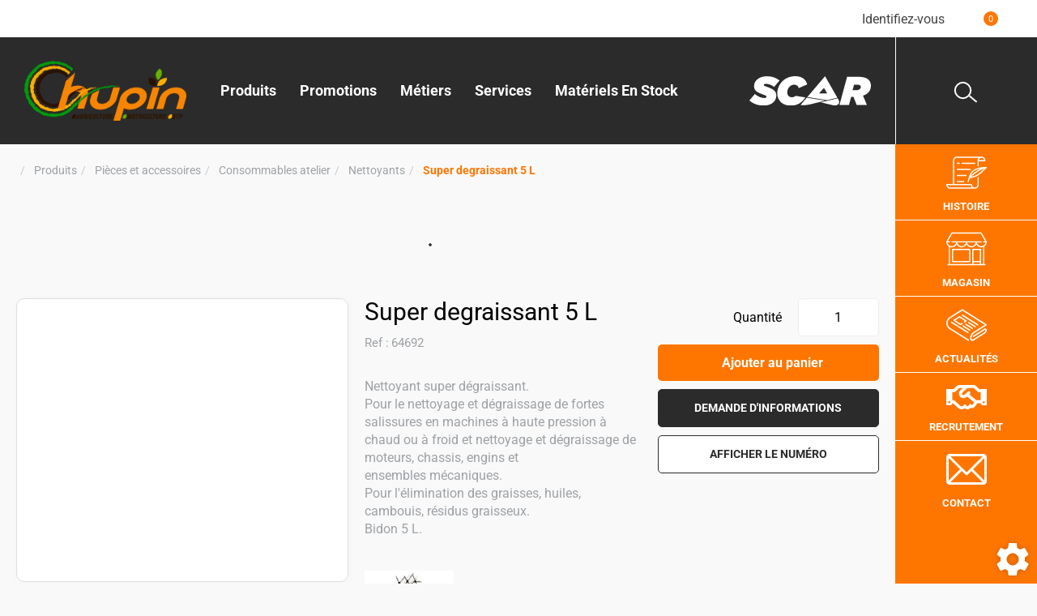

--- FILE ---
content_type: text/html; charset=utf-8
request_url: https://www.chupinsarl.fr/produits/pieces-et-accessoires-2/consommables-atelier-18/nettoyants-419/super-degraissant-5-l-124977
body_size: 178618
content:
<!DOCTYPE html>
<html lang="fr">
	<head>
	<meta charset="utf-8">
			<!-- SEO -->
													<link rel="canonical" href="https://www.chupinsarl.fr/produits/pieces-et-accessoires-2/consommables-atelier-18/nettoyants-419/super-degraissant-5-l-124977">
							
		<!-- End SEO -->
							<meta name="robots" content="index, follow">
				<meta name="viewport" content="width=device-width, initial-scale=1.0, maximum-scale=1.0, user-scalable=no">
		<meta http-equiv="X-UA-Compatible" content="IE=Edge">
	<link rel="home" href="/">
			<link disabled rel="icon" type="image/png" href="/chupin/site/favicon.png?v=o4bfxN">
		<link disabled rel="apple-touch-icon" href="/chupin/site/images/apple-touch-icon.png?v=o4bfxN">
									
		<title>Vente Super degraissant 5 L CAI  64692 | Chupin</title>
		<meta
		name="description" content="Vente Super degraissant 5 L  CAI. Tous le matériel agricole, pièces, accessoires et motoculture pour professionnels et particuliers.
">
						<meta property="og:url" content="https:///produits/pieces-et-accessoires-2/consommables-atelier-18/nettoyants-419/super-degraissant-5-l-124977">
		<meta property="og:type" content="website">
					<meta property="og:title" content="Super degraissant 5 L">
				<meta property="og:description" content="Vente Super degraissant 5 L  CAI. Tous le matériel agricole, pièces, accessoires et motoculture pour professionnels et particuliers.
">
											<meta property="og:image" content="https:///image/article-articlePicture-54498-picture-1740015726672-2498/large">
								<link rel="stylesheet" href="/chupin/bundle/css/all.css?v=o4bfxN">
		<link disabled rel="stylesheet" type="text/css" href="/fontawesome/css/all.min.css">
		<link disabled rel="stylesheet" type="text/css" href="https://cdnjs.cloudflare.com/ajax/libs/intl-tel-input/17.0.3/css/intlTelInput.min.css">
				<link rel="preconnect" href="https://fonts.googleapis.com">
		<link rel="preconnect" href="https://fonts.gstatic.com" crossorigin>
		<link
		disabled href="https://fonts.googleapis.com/css2?family=Open+Sans:ital,wght@0,300;0,400;0,700;1,300;1,400;1,700&display=swap" rel="stylesheet">
				<link disabled href="https://fonts.googleapis.com/icon?family=Material+Icons&display=swap" rel="stylesheet">
			<meta name="google-site-verification" content="sRgefqrVZBhb-CUXLo652YnCBukPMxuuel6owDNlhoI" />
	<meta name="msapplication-TileColor" content="#da532c">
	<meta name="theme-color" content="#ffffff">
	<link rel="apple-touch-icon" sizes="180x180" href="/chupin/site/apple-touch-icon.png">
	<link rel="icon" type="image/png" sizes="32x32" href="/chupin/site/favicon-32x32.png">
	<link rel="icon" type="image/png" sizes="16x16" href="/chupin/site/favicon-16x16.png">

	<link rel="mask-icon" href="/chupin/safari-pinned-tab.svg" color="#5bbad5">
</head>

	<body class="mainTemplate">
		<div class="mainWrapper">
			<div class="content">
													<div class="top-header">
					<ul class="wrapper-extended">
						<li class="item connected-menu">
                                                        		<nav class="extranetBridge">
			<div class="disconnected">
			<a class="extranetLink" href="https://extranet.chupinsarl.fr/login" rel="nofollow">
				<div class="helloBlock"><i class="fas fa-user"></i></div>
				<div class="accountTitle">Identifiez-vous</div>
			</a>
		</div>
	</nav>
						</li>
						<li class="item cart">
																<div id="blg-modid-cartMenu"
		 class="blgModCartCart cartMenu subTemplateMenu.layout">
		<a href="/cart"
		   class="js-show-cart equipmentCount cartMenu"
		   rel="nofollow">
							<i class="fas fa-shopping-cart"></i>
					<span class="cartLabel">Mon panier</span>
		<div class="cartCountBlock empty">
					<span class="js-cart-badge-count cartCount empty">
				0
			</span>
							</div>
			</a>
			</div>

                            						</li>
						<li class="item facebook">
							<a href="https://www.facebook.com/SarlChupin/" target="_blank" class="item-link">
								<i class="fab fa-facebook"></i>
							</a>
						</li>
					</ul>
				</div>
												                <div class="mainContent ">
                    <header class="header">
                        <div class="callMenuBlock mobileItems headerWrap">
                            <span class="miniLine"></span>
                            <span class="miniLine"></span>
                            <span class="miniLine lastLine"></span>
                            <span class="callMenuTitle">Menu</span>
                        </div>
                        <div class="logoWrapper headerWrap">
                            <a href="/">
								<img src="/chupin/site/images/chupin-logo.png" alt="">
                            </a>
                        </div>
                        <div class="searchWrapper headerWrap">
                            <div id="blg-modid-equipmentSearchFullText" class="blgModNavAllSearchFullText menuSearch">
			<div class="searchBarBlock">
		<form class="searchBarForm" method="GET">
															<input class="searchBarFormInput"
									   name="q"
				   value=""
				   autocomplete="off"
				   autocorrect="off"
				   autocapitalize="off"
				   spellcheck="false"
				   title=""
				   type="text"
											placeholder="Rechercher un matériel par gamme, référence...">
								<div class="results js-cart-item-observer" data-placeholder="Recherche en cours...">
							</div>
			<button class="js-searchTrigger searchBarTrigger "
					type="submit"
					data-href="/materiels/search"
					data-href-ajax="/ajax/live_search/all"
					aria-label="Lancer la recherche">
											<i class="fal fa-search"></i>
								</button>
		</form>
	</div>
</div>

                        </div>
                        <div class="bigMenuWrapper headerWrap">
                            <nav class="blgModNavMainMenu bigMenu" id="blg-modid-bigMenu" role="navigation">
	<div class="closeMenuBlock mobileItems">
		<div class="closeMenuCross"></div>
	</div>
	<div class="menuItem desktopItems">
		<a class="menuLink"
		   href="/produits">
			Produits
			<i class="fas fa-angle-down"></i>
		</a>
		<div class="subMenu">
				<a class="subMenuLink"
	   href="/produits/materiel-agricole-1">
		Matériel agricole
	</a>
	<a class="subMenuLink"
	   href="/produits/pieces-et-accessoires-2">
		Pièces et accessoires
	</a>
	<a class="subMenuLink"
	   href="/produits/motoculture-3">
		Motoculture
	</a>

		</div>
	</div>
	<div class="menuItem desktopItems">
		<a class="menuLink"
		   href="/promos">
			Promotions
			<i class="fas fa-angle-down"></i>
		</a>
	</div>
	<div class="menuItem desktopItems">
        <span class="menuLink">
            Métiers
			<i class="fas fa-angle-down"></i>
        </span>
		<div class="subMenu">
			<a class="subMenuLink" href="/metiers/vente-et-reparation-de-materiel-agricole">
				Matériel agricole
			</a>
			<a class="subMenuLink" href="/metiers/vente-pieces-et-accessoires">
				Pièces et accessoires
			</a>
			<a class="subMenuLink" href="/metiers/motoculture">
				Motoculture
			</a>
		</div>
	</div>
	<div class="menuItem desktopItems">
        <span class="menuLink">
            Services
			<i class="fas fa-angle-down"></i>
        </span>
		<div class="subMenu">
			<a class="subMenuLink" href="/services/flexible">
				Flexible
			</a>
			<a class="subMenuLink" href="/services/cardan">
				Cardan
			</a>
			<a class="subMenuLink" href="/services/vitre">
				Vitre
			</a>
			<a class="subMenuLink" href="/services/pulverisateur">
				Contrôle pulvérisateur
			</a>
			<a class="subMenuLink" href="/services/controle-levage">
				Contrôle levage
			</a>
			<a class="subMenuLink" href="/services/analyse-d-huile">
				Analyse d&#039;huile
			</a>
		</div>
	</div>
	<div class="menuItem desktopItems">
        <span class="menuLink">
            Matériels en stock
			<i class="fas fa-angle-down"></i>
        </span>
		<div class="subMenu">
			<a class="subMenuLink" href="/materiels-neufs">
				Matériels neufs
			</a>
			<a class="subMenuLink" href="/materiels-occasions">
				Matériels d&#039;occasion
			</a>
			<a class="subMenuLink" href="/materiels-demonstration">
				Matériels de démonstration
			</a>
		</div>
	</div>
	<div class="menuItem widthChildren mobileItems">
		<span class="menuLink"
			  href="/produits">
			Produits
			<i class="fas fa-angle-down"></i>
		</span>
		<div class="childrenMenu">
            <span class="childrenTitle">
                <span class="arrow"></span>
                Produits
            </span>
				<a class="subMenuLink"
	   href="/produits/materiel-agricole-1">
		Matériel agricole
	</a>
	<a class="subMenuLink"
	   href="/produits/pieces-et-accessoires-2">
		Pièces et accessoires
	</a>
	<a class="subMenuLink"
	   href="/produits/motoculture-3">
		Motoculture
	</a>

		</div>
	</div>
	<div class="menuItem mobileItems">
		<a class="menuLink"
		   href="/promos">
			Promotions
			<i class="fas fa-angle-down"></i>
		</a>
	</div>
	<div class="menuItem widthChildren mobileItems">
        <span class="menuLink">
            Métiers
            <span class="arrow"></span>
        </span>
		<div class="childrenMenu">
            <span class="childrenTitle">
                <span class="arrow"></span>
                Métiers
            </span>
			<a class="subMenuLink" href="/metiers/vente-et-reparation-de-materiel-agricole">
				Matériel agricole
			</a>
			<a class="subMenuLink" href="/metiers/vente-pieces-et-accessoires">
				Pièces et accessoires
			</a>
			<a class="subMenuLink" href="/metiers/motoculture">
				Motoculture
			</a>
		</div>
	</div>
	<div class="menuItem widthChildren mobileItems">
        <span class="menuLink">
            Services
            <span class="arrow"></span>
        </span>
		<div class="childrenMenu">
            <span class="childrenTitle">
                <span class="arrow"></span>
                Services
            </span>
			<a class="subMenuLink ancorLink" href="/services/pulverisateur">
				Contrôle pulvérisateur
			</a>
			<a class="subMenuLink ancorLink" href="/services/analyse-d-huile">
				Analyse d&#039;huile
			</a>
			<a class="subMenuLink" href="/services/vitre">
				Vitre
			</a>
			<a class="subMenuLink ancorLink" href="/services/controle-levage">
				Contrôle levage
			</a>
			<a class="subMenuLink ancorLink" href="/services/flexible">
				Flexible
			</a>
			<a class="subMenuLink ancorLink" href="/services/cardan">
				Cardan
			</a>
		</div>
	</div>
	<div class="menuItem widthChildren mobileItems">
        <span class="menuLink">
            Matériels en stock
            <span class="arrow"></span>
        </span>
		<div class="childrenMenu">
            <span class="childrenTitle">
                <span class="arrow"></span>
                Matériels en stock
            </span>
			<a class="subMenuLink ancorLink" href="/materiels-neufs">
				Matériels neufs
			</a>
			<a class="subMenuLink ancorLink" href="/materiels-occasions">
				Matériels d&#039;occasion
			</a>
			<a class="subMenuLink ancorLink" href="/materiels-demonstration">
				Matériels de démonstration
			</a>
		</div>
	</div>
</nav>

                        </div>
						<div class="scarLogoWrapper">
							<a href="https://www.scar.fr/" target="_blank">
								<img src="/chupin/site/images/scar-logo-white.svg" alt="" class="scarLogo">
							</a>
						</div>
                    </header>
                                        <div class="inner deepPage">
                            <div class="blgModArticleArticleView js-cart-item-observer "
	 id="blg-modid-content">
				<div class="articleHeader js-article-header">
														<ol class="breadcrumb"
	itemscope
	itemtype="https://schema.org/BreadcrumbList">
		<li class="breadcrumbItem homeItem"
		itemscope
		itemprop="itemListElement"
		itemtype="https://schema.org/ListItem">
		<a class="breadcrumbLink homeLink" href="/" itemprop="item">
			<span class="item" itemprop="name">
				<i class="fas fa-home"></i>
				<meta itemprop="name" content="Accueil">
			</span>
		</a>
		<meta itemprop="position" content="1">
			</li>
	<li class="breadcrumbItem"
		itemscope
		itemprop="itemListElement"
		itemtype="https://schema.org/ListItem">
		<a  class="breadcrumbLink"
			itemprop="item"
			href="/produits">
			<span class="breadcrumbItemTitle"
				  itemprop="name">Produits</span>
		</a>
		<meta itemprop="position" content="2">
			</li>
	<li class="breadcrumbItem"
		itemscope
		itemprop="itemListElement"
		itemtype="https://schema.org/ListItem">
		<a  class="breadcrumbLink"
			itemprop="item"
			href="/produits/pieces-et-accessoires-2">
			<span class="breadcrumbItemTitle"
				  itemprop="name">Pièces et accessoires</span>
		</a>
		<meta itemprop="position" content="3">
			</li>
	<li class="breadcrumbItem"
		itemscope
		itemprop="itemListElement"
		itemtype="https://schema.org/ListItem">
		<a  class="breadcrumbLink"
			itemprop="item"
			href="/produits/pieces-et-accessoires-2/consommables-atelier-18">
			<span class="breadcrumbItemTitle"
				  itemprop="name">Consommables atelier</span>
		</a>
		<meta itemprop="position" content="4">
			</li>
	<li class="breadcrumbItem"
		itemscope
		itemprop="itemListElement"
		itemtype="https://schema.org/ListItem">
		<a class="breadcrumbLink"
		   itemprop="item"
		   href="/produits/pieces-et-accessoires-2/consommables-atelier-18/nettoyants-419">
			<span class="breadcrumbItemTitle"
				  itemprop="name">Nettoyants</span>
		</a>
				<meta itemprop="position" content="6">
	</li>
			<li class="breadcrumbItem"
			itemscope
			itemprop="itemListElement"
			itemtype="https://schema.org/ListItem">
			<a class="breadcrumbLink"
			   itemprop="item"
			   role="button">
				<span class="breadcrumbItemTitle"
					  itemprop="name">Super degraissant 5 L</span>
			</a>
						<meta itemprop="position" content="7">
		</li>
	</ol>
																		<div class="spinnerBlock">
	<div class="spinner">
		<div class="bounce1"></div>
		<div class="bounce2"></div>
		<div class="bounce3"></div>
	</div>
</div>
						</div>
	            
					
	<div class="articleBlock rowCount-9 js-article-block
											scarArticle
					prixHt
					catalogueP21
		">
											<div class="photoBlock rowSpan-9" itemprop="image" itemscope itemtype="https://schema.org/ImageObject">
										<div class="articleMainPhotoBlock js-main-slider">
																																	<div class="mainPhotoImg">
								<a class="photoLink fancyBoxGallery"
								   href="/image/article-articlePicture-54498-picture-1740015726672-2498"
								   data-fancybox-group="mainPhotoImg"
								   itemprop="url">
									<meta itemprop="contentUrl" content="/image/article-articlePicture-54498-picture-1740015726672-2498/medium">
									<img alt="Consommables atelier - Nettoyants - Super degraissant 5 L"
										 src="/image/article-articlePicture-54498-picture-1740015726672-2498/medium"
										 itemprop="image"
										 loading="lazy"
											class="photoItem"
											srcset="/image/article-articlePicture-54498-picture-1740015726672-2498/small 133w,/image/article-articlePicture-54498-picture-1740015726672-2498/mediumGallery 327w,/image/article-articlePicture-54498-picture-1740015726672-2498/medium 533w"
											sizes="(max-width: 280px) 150px, (max-width: 480px) 300px, (max-width: 768px) 500px, (max-width: 1200px) 300px, 500px"
									/>
								</a>
							</div>
																				<div class="mainPhotoImg">
								<a class="photoLink fancyBoxGallery"
								   href="/image/article-articlePicture-57523-picture-1740016151564-2246"
								   data-fancybox-group="mainPhotoImg"
								   itemprop="url">
									<meta itemprop="contentUrl" content="/image/article-articlePicture-57523-picture-1740016151564-2246/medium">
									<img alt="Consommables atelier - Nettoyants - Super degraissant 5 L"
										 src="/image/article-articlePicture-57523-picture-1740016151564-2246/medium"
										 itemprop="image"
										 loading="lazy"
											class="photoItem"
											srcset="/image/article-articlePicture-57523-picture-1740016151564-2246/small 133w,/image/article-articlePicture-57523-picture-1740016151564-2246/mediumGallery 327w,/image/article-articlePicture-57523-picture-1740016151564-2246/medium 533w"
											sizes="(max-width: 280px) 150px, (max-width: 480px) 300px, (max-width: 768px) 500px, (max-width: 1200px) 300px, 500px"
									/>
								</a>
							</div>
																		</div>
											<div class="articleGallery js-gallery-slider">
																<div class="galleryImg" title="Super degraissant 5 L - image 1">
							<img class="galleryItem"
								 alt="Consommables atelier - Nettoyants - Super degraissant 5 L"
								 src="/image/article-articlePicture-54498-picture-1740015726672-2498/mediumGallery"
								 itemprop="thumbnail"
								 loading="lazy" />
						</div>
											<div class="galleryImg" title="Super degraissant 5 L - image 2">
							<img class="galleryItem"
								 alt="Consommables atelier - Nettoyants - Super degraissant 5 L"
								 src="/image/article-articlePicture-57523-picture-1740016151564-2246/mediumGallery"
								 itemprop="thumbnail"
								 loading="lazy" />
						</div>
									</div>
								</div>
																							<h1 class="articleTitle" itemprop="name">
		Super degraissant 5 L
			</h1>
																								<div class="references">
		<div class="articleProviderRef js-article-reference-block">
			<span class="articleRefTitle" itemprop="name">Ref :</span>
			<div class="js-article-reference" itemtype="serialNumber">64692</div>
		</div>
	</div>
																																																																																																			<div class="brandBlock" itemprop="brand" itemscope itemtype="https://schema.org/Brand">
							<meta itemprop="name" content="CAI">
									<div class="makeLogo">
						<img class="actualBrand"
							 alt="CAI"
							 width="100"
							 height="50"
							 src="/make-logos/100x50/cai"
							 itemprop="logo">
					</div>
									</div>
																										<div class="shareBlock">
			<span class="shareTitle">partager l&#039;article</span>
			<div class="buttonsRow">
									<button class="formButton facebookShare fb-share-button" data-href="/produits/pieces-et-accessoires-2/consommables-atelier-18/nettoyants-419/super-degraissant-5-l-124977" itemprop="potentialAction">
						<a target="_blank"
						   href="https://www.facebook.com/sharer/sharer.php?u=https%3A%2F%2Fdevelopers.facebook.com%2Fdocs%2Fplugins%2F&amp;src=sdkpreparse"
						   class="fb-xfbml-parse-ignore"
						   itemprop="url">Partager</a>
					</button>
													<button class="formButton mailContact twitterShare js-share s_twitter"
							title="Partager sur X"
							itemprop="potentialAction">
						<i class="fab fa-x-twitter" aria-hidden="true"></i>
					</button>
													<button class="formButton mailContact emailShare"
							data-toggle="modal"
							data-target="#shareModal"
							title="Partager"
							itemprop="potentialAction">
						<i class="fas fa-envelope" aria-hidden="true"></i>
					</button>
							</div>
	</div>
																																			<div class="commentBlock" itemprop="description">Nettoyant super d&eacute;graissant. <br/>Pour le nettoyage et d&eacute;graissage de fortes salissures en machines &agrave; haute pression &agrave; chaud ou &agrave; froid et nettoyage et d&eacute;graissage de moteurs, chassis, engins et  <br/>ensembles m&eacute;caniques. <br/>Pour l&#039;&eacute;limination des graisses, huiles, cambouis, r&eacute;sidus graisseux. <br/>Bidon 5 L.</div>
																																				<div class="actionBlock">
																			<div class="priceNstocks" itemprop="offers" itemscope itemtype="https://schema.org/Offer">
																																																																																																																																																																																																																																</div>
																																				
        <aside class="interactBlock ">
                                            
                    <div class="cartItem js-cart-item"
                 data-id="124977"
                 data-type="part"
                 data-category="articleType20"
                 data-quantity="1"
				 data-tags="[{&quot;name&quot;:&quot;scarArticle&quot;,&quot;title&quot;:&quot;Article SCAR&quot;},{&quot;name&quot;:&quot;prixHt&quot;,&quot;title&quot;:&quot;affichage prix HT&quot;},{&quot;name&quot;:&quot;catalogueP21&quot;,&quot;title&quot;:&quot;Le choix des pros Printemps 2021&quot;}]" 				 data-label="Super degraissant 5 L"
				 data-internalReference=""
                 				    data-reference="64692"
                 				 data-make="CAI"
                 >
                                                    <div class="setQuantityWrapper js-quantity-wrapper">
                        <div class="quantity js-quantity js-set-quantity
							disabled"
							 data-id="part-124977"
                             itemscope
                             itemtype="https://schema.org/QuantitativeValue">
							<div class="quantityLabel">Quantité</div>
							<input class="cartInput js-article-quantity-setter"
								   type="number"
								   step="1"
								   min="1"
								   value="1"
                                   aria-label="Quantité"
                                                                        itemprop="value">
						</div>
					</div>
																<div class="addToCartWrapper
						 js-add-to-cart"
                        >
					<button class="actionLink addToCart"
                                                            data-toggle="modal"
                                data-target="#addArticleModal"
                            							                            title="Ajouter au panier"
                            itemprop="potentialAction">
						<span class="actionPicto">
							                            <i class="fas fa-shopping-cart"></i></span>
                        <span class="actionTitle">
                            Ajouter au panier
                        </span>
                    </button>
                </div>
                                <div class="hidden removeFromCartWrapper js-remove-from-cart">
                    <button class="actionLink removeFromCart" itemprop="potentialAction">
                        <span class="actionPicto">
                                                        <i class="fas fa-trash-alt"></i></span>
                        <span class="actionTitle">
                            Retirer du panier
                        </span>
                    </button>
                </div>
            </div>
        
                    <div class="triggerBlock">
                                                                                                                                    <button class="contactModal"
                    data-toggle="modal"
                    data-target="#articleContactForm"
                    itemprop="potentialAction">
                <span class="actionTitle">Demande d'informations</span>
            </button>
                                                            </div>
            </aside>
    																		
																																	<div class="storeWrapper">
														<div class="storeBlock js-store-locator-wrapper" itemscope itemtype="https://schema.org/Place">
		                    											<div class="contactNumberButton js-spoiler js-store-contact-info"
			 role="button">
			<span class="js-spoiler-button">Afficher le numéro</span>
			<a class="js-spoiler-data hide definedContactLink"
			   href="tel:+33549723213"
			   itemprop="telephone">
				<i class="fas fa-phone"></i>
				05 49 72 32 13</a>
		</div>
					                							</div>
											</div>
															</div>
					</div>
    					                            <div class="relatedArticles" itemprop="isRelatedTo">
                <div class="blgModArticleArticleSlider articleViewSlider" id="blg-modid-content_articleSliderSuggested_2">
                                            <div class="titleBlock">
    <span class="sliderTitle">Articles suggérés</span>
</div>
                                        <div class="sliderWrapper"
     itemscope
     itemtype="https://schema.org/ListItem">
                <svg version="1.1" id="arrowLeft" class="arrowLeft"
         xmlns="http://www.w3.org/2000/svg"
         xmlns:xlink="http://www.w3.org/1999/xlink"
         x="0px" y="0px" viewBox="0 0 289 492"
         style="enable-background:new 0 0 289 492;" xml:space="preserve"
         fill="#dedede">
        <path d="M97.1,246.1L281.2,62c5.1-5.1,7.9-11.8,7.9-19c0-7.2-2.8-14-7.9-19L265.1,7.9C260,2.8,253.2,0,246,
            0s-14,2.8-19,7.9 L7.8,227C2.8,232.1,0,238.9,0,246.1c0,7.2,2.8,14,7.8,19.1l218.9,218.9c5.1,5.1,11.8,7.9,19,7.9c7.2,0,14-2.8,19-7.9L281,468
            c10.5-10.5,10.5-27.6,0-38.1L97.1,246.1z"/>
        <meta itemprop="previousItem">
    </svg>
        <div class="js-slider slider">
                                    

    <div class="slide" itemprop="item" itemscope itemtype="https://schema.org/Product">
        <div id="135876"
             class="articleTile js-cart-item js-slider-cart-item slide-content  scarArticle newArticle prixHt catalogueH21
                        f20sf10ssf13                        outOfStock"
             data-id="135876"
             data-type="part"
             data-category="articleType20"
             data-quantity="1"
			 data-label="Anti-calcaire 1 L"
			 data-internalReference=""
             			 data-make="CAI"
			 data-subfamily="Nettoyants"
			 data-price="0"
			>
                                                                        	    <div class="tagsBlock
         scarArticle newArticle prixHt catalogueH21        ">
                    <div class="tag scarArticle tagColor12" itemprop="itemCondition">
                Article SCAR
            </div>
                    <div class="tag newArticle tagColor8" itemprop="itemCondition">
                Nouveau
            </div>
                    <div class="tag prixHt tagColor2" itemprop="itemCondition">
                affichage prix HT
            </div>
                    <div class="tag catalogueH21 tagColor1" itemprop="itemCondition">
                Le choix des pros Hiver 2021
            </div>
                    </div>
                                                    <a class="tileLink"
                   href="/produits/pieces-et-accessoires-2/consommables-atelier-18/nettoyants-419/anti-calcaire-1-l-135876" itemprop="potentialAction">
                                                                        <div class="photoBlock showPhotos ">
                        <img class="photoItem lazyload"
                 alt="Consommables atelier - Nettoyants - Anti-calcaire 1 L"
                 src="/image/article-articlePicture-52164-picture-1740014859392-4426/medium"
                 loading="lazy"
                 itemprop="image"
                 />
                                        <div class="description">
        <span itemprop="description" class="descriptionText">Sans acide ni solvant. Traitement préventif des circuits d&#039;eau des nettoyeurs haute pression à eau chaude...</span>
                    <span class="productLinkBtn">Voir le produit</span>
            </div>
                                        <div class="makeLogo" itemprop="brand" itemscope itemtype="https://schema.org/Brand">
        <meta itemprop="name" content="CAI">
        <img class="actualBrand"
             alt="CAI"
             src="/make-logos/100x50/cai"
             itemprop="logo">
    </div>
            </div>
                                                                <div class="infosBlock ">
                                                                                                                                                                                                                                                                <div class="articleName">
    <span itemprop="name">Anti-calcaire 1 L</span>
</div>
                                                                                                                                                <div class="references">
        <div class="articleProviderRef js-article-reference-block" itemscope itemtype="https://schema.org/AggregateOffer">
            <span class="articleRefTitle" itemprop="name">Ref :</span>
            <div class="js-article-reference" itemtype="serialNumber">64694</div>
        </div>
    </div>
                                                                                                                                                                                                                                                            				    <div class="articlePrice js-article-price "
         id="js-article-price-135876"
         itemprop="offers"
         itemscope
         itemtype="https://schema.org/Offer">
                    <div class="price stripedPrice js-striped-price hidden">
                                    <div class="priceType exVat js-exVat-price">
                        <span class="priceLabel exVatPriceLabel">Prix HT :</span>
                                            </div>
                				                    <div class="priceType withVat js-ati-price">
                        <span class="priceLabel atiPriceLabel">Prix TTC :</span>
                                            </div>
                            </div>
                        <div class="price actualPrice js-actual-price">
                					                        <div class="priceType exVat js-exVat-price">
                            <span class="priceLabel actualExVatLabel">
																	Prix HT :
								</span>
                                                    </div>
                    					                        <div class="priceType withVat js-ati-price">
                            <span class="priceLabel actualAtiLabel">
																	Prix TTC :
								</span>
                                                    </div>
                                                </div>
                            <div class="badge discountBadge js-discount-badge hidden">
                    <span>-</span>
                    <span class="js-discount-badge-value">0</span>
                    <span class="suffix">%</span>
                </div>
                        </div>
	                                                                                                                                                                                                        </div>
                </a>
                                                                        </div>
    </div>
                                    

    <div class="slide" itemprop="item" itemscope itemtype="https://schema.org/Product">
        <div id="135869"
             class="articleTile js-cart-item js-slider-cart-item slide-content  scarArticle prixHt selectionPart catalogueH21
                        f20sf10ssf13                        outOfStock"
             data-id="135869"
             data-type="part"
             data-category="articleType20"
             data-quantity="1"
			 data-label="Dégraissant auto émulsionnable 5 L"
			 data-internalReference=""
             			 data-make="CAI"
			 data-subfamily="Nettoyants"
			 data-price="49"
			>
                                                                        	    <div class="tagsBlock
         scarArticle prixHt selectionPart catalogueH21        ">
                    <div class="tag scarArticle tagColor12" itemprop="itemCondition">
                Article SCAR
            </div>
                    <div class="tag prixHt tagColor2" itemprop="itemCondition">
                affichage prix HT
            </div>
                    <div class="tag selectionPart tagColor12" itemprop="itemCondition">
                Sélection pièces
            </div>
                    <div class="tag catalogueH21 tagColor1" itemprop="itemCondition">
                Le choix des pros Hiver 2021
            </div>
                    </div>
                                                    <a class="tileLink"
                   href="/produits/pieces-et-accessoires-2/consommables-atelier-18/nettoyants-419/degraissant-auto-emulsionnable-5-l-135869" itemprop="potentialAction">
                                                                        <div class="photoBlock showPhotos hasPrice">
                        <img class="photoItem lazyload"
                 alt="Consommables atelier - Nettoyants - Dégraissant auto émulsionnable 5 L"
                 src="/image/article-articlePicture-52163-picture-1740014859101-1770/medium"
                 loading="lazy"
                 itemprop="image"
                 />
                                        <div class="description">
        <span itemprop="description" class="descriptionText">Nettoyant-dégraissant auto-émulsionnable concentré. Pour le nettoyage et dégraissage à froid de moteurs,...</span>
                    <span class="productLinkBtn">Voir le produit</span>
            </div>
                                        <div class="makeLogo" itemprop="brand" itemscope itemtype="https://schema.org/Brand">
        <meta itemprop="name" content="CAI">
        <img class="actualBrand"
             alt="CAI"
             src="/make-logos/100x50/cai"
             itemprop="logo">
    </div>
            </div>
                                                                <div class="infosBlock hasPrice">
                                                                                                                                                                                                                                                                <div class="articleName">
    <span itemprop="name">Dégraissant auto émulsionnable 5 L</span>
</div>
                                                                                                                                                <div class="references">
        <div class="articleProviderRef js-article-reference-block" itemscope itemtype="https://schema.org/AggregateOffer">
            <span class="articleRefTitle" itemprop="name">Ref :</span>
            <div class="js-article-reference" itemtype="serialNumber">13566</div>
        </div>
    </div>
                                                                                                                                                                                                                                                            				    <div class="articlePrice js-article-price "
         id="js-article-price-135869"
         itemprop="offers"
         itemscope
         itemtype="https://schema.org/Offer">
                    <div class="price stripedPrice js-striped-price hidden">
                                    <div class="priceType exVat js-exVat-price">
                        <span class="priceLabel exVatPriceLabel">Prix HT :</span>
                                        <span class="js-striped-price-value">
                                    49,00
                                </span>
    <span class="currency">€</span>
    <span class="suffix">HT</span>
                    </div>
                				                    <div class="priceType withVat js-ati-price">
                        <span class="priceLabel atiPriceLabel">Prix TTC :</span>
                                        <span class="js-ati-striped-price-value">
                                    58,80
                                </span>
    <span class="currency">€</span>
    <span class="suffix">TTC</span>
                    </div>
                            </div>
                        <div class="price actualPrice js-actual-price">
                					                        <div class="priceType exVat js-exVat-price">
                            <span class="priceLabel actualExVatLabel">
																	Prix HT :
								</span>
                                                                                    <span class="js-exVat-price-value">
                                    49,00
                                </span>
    <span class="currency">€</span>
    <span class="suffix">HT</span>
                        </div>
                    					                        <div class="priceType withVat js-ati-price">
                            <span class="priceLabel actualAtiLabel">
																	Prix TTC :
								</span>
                                                                                <meta itemprop="price" content="58.8">
                            <meta itemprop="priceCurrency" content="EUR">
            <meta itemprop="priceType" content="TTC">
        
                                <span class="js-ati-price-value">
                                    58,80
                                </span>
    <span class="currency">€</span>
    <span class="suffix">TTC</span>
                        </div>
                                                </div>
                            <div class="badge discountBadge js-discount-badge hidden">
                    <span>-</span>
                    <span class="js-discount-badge-value">0</span>
                    <span class="suffix">%</span>
                </div>
                        </div>
	                                                                                                                                                                                                        </div>
                </a>
                                                                        </div>
    </div>
                                    

    <div class="slide" itemprop="item" itemscope itemtype="https://schema.org/Product">
        <div id="74411"
             class="articleTile js-cart-item js-slider-cart-item slide-content  scarArticle usertag_wsw66 prixHt catalogueH20
                        f20sf10ssf13                        outOfStock"
             data-id="74411"
             data-type="part"
             data-category="articleType20"
             data-quantity="1"
			 data-label="Nettoyant radiateur 300 ml"
			 data-internalReference=""
             			 data-make="CAI"
			 data-subfamily="Nettoyants"
			 data-price="0"
			>
                                                                        	    <div class="tagsBlock
         scarArticle usertag_wsw66 prixHt catalogueH20        ">
                    <div class="tag scarArticle tagColor12" itemprop="itemCondition">
                Article SCAR
            </div>
                    <div class="tag usertag_wsw66 tagColor1" itemprop="itemCondition">
                Diffusé sur le site
            </div>
                    <div class="tag prixHt tagColor2" itemprop="itemCondition">
                affichage prix HT
            </div>
                    <div class="tag catalogueH20 tagColor8" itemprop="itemCondition">
                Le choix des pros hiver 2020
            </div>
                    </div>
                                                    <a class="tileLink"
                   href="/produits/pieces-et-accessoires-2/consommables-atelier-18/nettoyants-419/nettoyant-radiateur-300-ml-74411" itemprop="potentialAction">
                                                                        <div class="photoBlock showPhotos ">
                        <img class="photoItem lazyload"
                 alt="Consommables atelier - Nettoyants - Nettoyant radiateur 300 ml"
                 src="/image/article-articlePicture-57517-picture-1740016150560-6460/medium"
                 loading="lazy"
                 itemprop="image"
                 />
                                        <div class="description">
        <span itemprop="description" class="descriptionText">Décolle, dissout et nettoie les dépôts de tartre et rouille.</span>
                    <span class="productLinkBtn">Voir le produit</span>
            </div>
                                        <div class="makeLogo" itemprop="brand" itemscope itemtype="https://schema.org/Brand">
        <meta itemprop="name" content="CAI">
        <img class="actualBrand"
             alt="CAI"
             src="/make-logos/100x50/cai"
             itemprop="logo">
    </div>
            </div>
                                                                <div class="infosBlock ">
                                                                                                                                                                                                                                                                <div class="articleName">
    <span itemprop="name">Nettoyant radiateur 300 ml</span>
</div>
                                                                                                                                                <div class="references">
        <div class="articleProviderRef js-article-reference-block" itemscope itemtype="https://schema.org/AggregateOffer">
            <span class="articleRefTitle" itemprop="name">Ref :</span>
            <div class="js-article-reference" itemtype="serialNumber">13027</div>
        </div>
    </div>
                                                                                                                                                                                                                                                            				    <div class="articlePrice js-article-price "
         id="js-article-price-74411"
         itemprop="offers"
         itemscope
         itemtype="https://schema.org/Offer">
                    <div class="price stripedPrice js-striped-price hidden">
                                    <div class="priceType exVat js-exVat-price">
                        <span class="priceLabel exVatPriceLabel">Prix HT :</span>
                                            </div>
                				                    <div class="priceType withVat js-ati-price">
                        <span class="priceLabel atiPriceLabel">Prix TTC :</span>
                                            </div>
                            </div>
                        <div class="price actualPrice js-actual-price">
                					                        <div class="priceType exVat js-exVat-price">
                            <span class="priceLabel actualExVatLabel">
																	Prix HT :
								</span>
                                                    </div>
                    					                        <div class="priceType withVat js-ati-price">
                            <span class="priceLabel actualAtiLabel">
																	Prix TTC :
								</span>
                                                    </div>
                                                </div>
                            <div class="badge discountBadge js-discount-badge hidden">
                    <span>-</span>
                    <span class="js-discount-badge-value">0</span>
                    <span class="suffix">%</span>
                </div>
                        </div>
	                                                                                                                                                                                                        </div>
                </a>
                                                                        </div>
    </div>
                                    

    <div class="slide" itemprop="item" itemscope itemtype="https://schema.org/Product">
        <div id="74388"
             class="articleTile js-cart-item js-slider-cart-item slide-content  scarArticle usertag_wsw66 prixHt catalogueH20
                        f20sf10ssf13                        outOfStock"
             data-id="74388"
             data-type="part"
             data-category="articleType20"
             data-quantity="1"
			 data-label="SF 7039 nettoyant de contact 400 ml"
			 data-internalReference=""
             			 data-make="Loctite"
			 data-subfamily="Nettoyants"
			 data-price="0"
			>
                                                                        	    <div class="tagsBlock
         scarArticle usertag_wsw66 prixHt catalogueH20        ">
                    <div class="tag scarArticle tagColor12" itemprop="itemCondition">
                Article SCAR
            </div>
                    <div class="tag usertag_wsw66 tagColor1" itemprop="itemCondition">
                Diffusé sur le site
            </div>
                    <div class="tag prixHt tagColor2" itemprop="itemCondition">
                affichage prix HT
            </div>
                    <div class="tag catalogueH20 tagColor8" itemprop="itemCondition">
                Le choix des pros hiver 2020
            </div>
                    </div>
                                                    <a class="tileLink"
                   href="/produits/pieces-et-accessoires-2/consommables-atelier-18/nettoyants-419/sf-7039-nettoyant-de-contact-400-ml-74388" itemprop="potentialAction">
                                                                        <div class="photoBlock showPhotos ">
                        <img class="photoItem lazyload"
                 alt="Consommables atelier - Nettoyants - SF 7039 nettoyant de contact 400 ml"
                 src="/image/article-articlePicture-51863-picture-1740014793197-6708/medium"
                 loading="lazy"
                 itemprop="image"
                 />
                                        <div class="description">
        <span itemprop="description" class="descriptionText">Nettoie les contacts électriques, évapore l’eau, l’humidité ou toute autre contamination.</span>
                    <span class="productLinkBtn">Voir le produit</span>
            </div>
                                        <div class="makeLogo" itemprop="brand" itemscope itemtype="https://schema.org/Brand">
        <meta itemprop="name" content="Loctite">
        <img class="actualBrand"
             alt="Loctite"
             src="/make-logos/100x50/loctite"
             itemprop="logo">
    </div>
            </div>
                                                                <div class="infosBlock ">
                                                                                                                                                                                                                                                                <div class="articleName">
    <span itemprop="name">SF 7039 nettoyant de contact 400 ml</span>
</div>
                                                                                                                                                <div class="references">
        <div class="articleProviderRef js-article-reference-block" itemscope itemtype="https://schema.org/AggregateOffer">
            <span class="articleRefTitle" itemprop="name">Ref :</span>
            <div class="js-article-reference" itemtype="serialNumber">11140</div>
        </div>
    </div>
                                                                                                                                                                                                                                                            				    <div class="articlePrice js-article-price "
         id="js-article-price-74388"
         itemprop="offers"
         itemscope
         itemtype="https://schema.org/Offer">
                    <div class="price stripedPrice js-striped-price hidden">
                                    <div class="priceType exVat js-exVat-price">
                        <span class="priceLabel exVatPriceLabel">Prix HT :</span>
                                            </div>
                				                    <div class="priceType withVat js-ati-price">
                        <span class="priceLabel atiPriceLabel">Prix TTC :</span>
                                            </div>
                            </div>
                        <div class="price actualPrice js-actual-price">
                					                        <div class="priceType exVat js-exVat-price">
                            <span class="priceLabel actualExVatLabel">
																	Prix HT :
								</span>
                                                    </div>
                    					                        <div class="priceType withVat js-ati-price">
                            <span class="priceLabel actualAtiLabel">
																	Prix TTC :
								</span>
                                                    </div>
                                                </div>
                            <div class="badge discountBadge js-discount-badge hidden">
                    <span>-</span>
                    <span class="js-discount-badge-value">0</span>
                    <span class="suffix">%</span>
                </div>
                        </div>
	                                                                                                                                                                                                        </div>
                </a>
                                                                        </div>
    </div>
                                        

    <div class="slide" itemprop="item" itemscope itemtype="https://schema.org/Product">
        <div id="73601"
             class="articleTile js-cart-item js-slider-cart-item slide-content  scarArticle usertag_wsw66 catalogueP19 prixHt prixTtc
                        f20sf10ssf13                        outOfStock"
             data-id="73601"
             data-type="part"
             data-category="articleType20"
             data-quantity="1"
			 data-label="Vinaigre menager 14°"
			 data-internalReference=""
             			 data-make=""
			 data-subfamily="Nettoyants"
			 data-price="0"
			>
                                                                        	    <div class="tagsBlock
         scarArticle usertag_wsw66 catalogueP19 prixHt prixTtc        ">
                    <div class="tag scarArticle tagColor12" itemprop="itemCondition">
                Article SCAR
            </div>
                    <div class="tag usertag_wsw66 tagColor1" itemprop="itemCondition">
                Diffusé sur le site
            </div>
                    <div class="tag catalogueP19 tagColor22" itemprop="itemCondition">
                Le choix des pros Printemps 2019
            </div>
                    <div class="tag prixHt tagColor2" itemprop="itemCondition">
                affichage prix HT
            </div>
                    <div class="tag prixTtc tagColor3" itemprop="itemCondition">
                affichage prix TTC
            </div>
                    </div>
                                                    <a class="tileLink"
                   href="/produits/pieces-et-accessoires-2/consommables-atelier-18/nettoyants-419/vinaigre-menager-14-73601" itemprop="potentialAction">
                                                                        <div class="photoBlock showPhotos ">
                        <img class="photoItem lazyload"
                 alt="Consommables atelier - Nettoyants - Vinaigre menager 14°"
                 src="/image/article-articlePicture-55470-picture-1740015918195-569/medium"
                 loading="lazy"
                 itemprop="image"
                 />
                                        <div class="description">
        <span itemprop="description" class="descriptionText">Nettoie, détartre, désinfecte, désodorise. Bidon 10 L.</span>
                    <span class="productLinkBtn">Voir le produit</span>
            </div>
                                                </div>
                                                                <div class="infosBlock ">
                                                                                                                                                                                                                                                                <div class="articleName">
    <span itemprop="name">Vinaigre menager 14°</span>
</div>
                                                                                                                                                <div class="references">
        <div class="articleProviderRef js-article-reference-block" itemscope itemtype="https://schema.org/AggregateOffer">
            <span class="articleRefTitle" itemprop="name">Ref :</span>
            <div class="js-article-reference" itemtype="serialNumber">58517</div>
        </div>
    </div>
                                                                                                                                                                                                                                                            				    <div class="articlePrice js-article-price "
         id="js-article-price-73601"
         itemprop="offers"
         itemscope
         itemtype="https://schema.org/Offer">
                    <div class="price stripedPrice js-striped-price hidden">
                                    <div class="priceType exVat js-exVat-price">
                        <span class="priceLabel exVatPriceLabel">Prix HT :</span>
                                            </div>
                				                    <div class="priceType withVat js-ati-price">
                        <span class="priceLabel atiPriceLabel">Prix TTC :</span>
                                            </div>
                            </div>
                        <div class="price actualPrice js-actual-price">
                					                        <div class="priceType exVat js-exVat-price">
                            <span class="priceLabel actualExVatLabel">
																	Prix HT :
								</span>
                                                    </div>
                    					                        <div class="priceType withVat js-ati-price">
                            <span class="priceLabel actualAtiLabel">
																	Prix TTC :
								</span>
                                                    </div>
                                                </div>
                            <div class="badge discountBadge js-discount-badge hidden">
                    <span>-</span>
                    <span class="js-discount-badge-value">0</span>
                    <span class="suffix">%</span>
                </div>
                        </div>
	                                                                                                                                                                                                        </div>
                </a>
                                                                        </div>
    </div>
                                    

    <div class="slide" itemprop="item" itemscope itemtype="https://schema.org/Product">
        <div id="73600"
             class="articleTile js-cart-item js-slider-cart-item slide-content  scarArticle usertag_wsw66 catalogueP20 prixHt
                        f20sf10ssf13                        outOfStock"
             data-id="73600"
             data-type="part"
             data-category="articleType20"
             data-quantity="1"
			 data-label="Extrait de javel 9,6%"
			 data-internalReference=""
             			 data-make="Sans marque"
			 data-subfamily="Nettoyants"
			 data-price="0"
			>
                                                                        	    <div class="tagsBlock
         scarArticle usertag_wsw66 catalogueP20 prixHt        ">
                    <div class="tag scarArticle tagColor12" itemprop="itemCondition">
                Article SCAR
            </div>
                    <div class="tag usertag_wsw66 tagColor1" itemprop="itemCondition">
                Diffusé sur le site
            </div>
                    <div class="tag catalogueP20 tagColor16" itemprop="itemCondition">
                Le choix des pros Printemps 2020
            </div>
                    <div class="tag prixHt tagColor2" itemprop="itemCondition">
                affichage prix HT
            </div>
                    </div>
                                                    <a class="tileLink"
                   href="/produits/pieces-et-accessoires-2/consommables-atelier-18/nettoyants-419/extrait-de-javel-9-6-73600" itemprop="potentialAction">
                                                                        <div class="photoBlock showPhotos ">
                        <img class="photoItem lazyload"
                 alt="Consommables atelier - Nettoyants - Extrait de javel 9,6%"
                 src="/image/article-articlePicture-74778-picture-1764033678853-8527/medium"
                 loading="lazy"
                 itemprop="image"
                 />
                                        <div class="description">
        <span itemprop="description" class="descriptionText">Solution aqueuse d&#039;hypochlorite de sodium 9,6 % chlore actif (ou 36° chlorométrique). Nettoie, désinfecte,...</span>
                    <span class="productLinkBtn">Voir le produit</span>
            </div>
                                                </div>
                                                                <div class="infosBlock ">
                                                                                                                                                                                                                                                                <div class="articleName">
    <span itemprop="name">Extrait de javel 9,6%</span>
</div>
                                                                                                                                                <div class="references">
        <div class="articleProviderRef js-article-reference-block" itemscope itemtype="https://schema.org/AggregateOffer">
            <span class="articleRefTitle" itemprop="name">Ref :</span>
            <div class="js-article-reference" itemtype="serialNumber">58516</div>
        </div>
    </div>
                                                                                                                                                                                                                                                            				    <div class="articlePrice js-article-price "
         id="js-article-price-73600"
         itemprop="offers"
         itemscope
         itemtype="https://schema.org/Offer">
                    <div class="price stripedPrice js-striped-price hidden">
                                    <div class="priceType exVat js-exVat-price">
                        <span class="priceLabel exVatPriceLabel">Prix HT :</span>
                                            </div>
                				                    <div class="priceType withVat js-ati-price">
                        <span class="priceLabel atiPriceLabel">Prix TTC :</span>
                                            </div>
                            </div>
                        <div class="price actualPrice js-actual-price">
                					                        <div class="priceType exVat js-exVat-price">
                            <span class="priceLabel actualExVatLabel">
																	Prix HT :
								</span>
                                                    </div>
                    					                        <div class="priceType withVat js-ati-price">
                            <span class="priceLabel actualAtiLabel">
																	Prix TTC :
								</span>
                                                    </div>
                                                </div>
                            <div class="badge discountBadge js-discount-badge hidden">
                    <span>-</span>
                    <span class="js-discount-badge-value">0</span>
                    <span class="suffix">%</span>
                </div>
                        </div>
	                                                                                                                                                                                                        </div>
                </a>
                                                                        </div>
    </div>
                                    

    <div class="slide" itemprop="item" itemscope itemtype="https://schema.org/Product">
        <div id="73492"
             class="articleTile js-cart-item js-slider-cart-item slide-content  scarArticle usertag_wsw66 catalogueA20 prixHt
                        f20sf10ssf13                        outOfStock"
             data-id="73492"
             data-type="part"
             data-category="articleType20"
             data-quantity="1"
			 data-label="Nettoyant carrosserie 5 L"
			 data-internalReference=""
             			 data-make="CAI"
			 data-subfamily="Nettoyants"
			 data-price="0"
			>
                                                                        	    <div class="tagsBlock
         scarArticle usertag_wsw66 catalogueA20 prixHt        ">
                    <div class="tag scarArticle tagColor12" itemprop="itemCondition">
                Article SCAR
            </div>
                    <div class="tag usertag_wsw66 tagColor1" itemprop="itemCondition">
                Diffusé sur le site
            </div>
                    <div class="tag catalogueA20 tagColor23" itemprop="itemCondition">
                Le choix des pros Automne 2020
            </div>
                    <div class="tag prixHt tagColor2" itemprop="itemCondition">
                affichage prix HT
            </div>
                    </div>
                                                    <a class="tileLink"
                   href="/produits/pieces-et-accessoires-2/consommables-atelier-18/nettoyants-419/nettoyant-carrosserie-5-l-73492" itemprop="potentialAction">
                                                                        <div class="photoBlock showPhotos ">
                        <img class="photoItem lazyload"
                 alt="Consommables atelier - Nettoyants - Nettoyant carrosserie 5 L"
                 src="/image/article-articlePicture-54477-picture-1740015715492-6350/medium"
                 loading="lazy"
                 itemprop="image"
                 />
                                        <div class="description">
        <span itemprop="description" class="descriptionText">Nettoyant, dégraissant des carrosseries. Utilisation dans l&#039;automobile, VL, VU, TP, agriculture, industries,...</span>
                    <span class="productLinkBtn">Voir le produit</span>
            </div>
                                        <div class="makeLogo" itemprop="brand" itemscope itemtype="https://schema.org/Brand">
        <meta itemprop="name" content="CAI">
        <img class="actualBrand"
             alt="CAI"
             src="/make-logos/100x50/cai"
             itemprop="logo">
    </div>
            </div>
                                                                <div class="infosBlock ">
                                                                                                                                                                                                                                                                <div class="articleName">
    <span itemprop="name">Nettoyant carrosserie 5 L</span>
</div>
                                                                                                                                                <div class="references">
        <div class="articleProviderRef js-article-reference-block" itemscope itemtype="https://schema.org/AggregateOffer">
            <span class="articleRefTitle" itemprop="name">Ref :</span>
            <div class="js-article-reference" itemtype="serialNumber">56900</div>
        </div>
    </div>
                                                                                                                                                                                                                                                            				    <div class="articlePrice js-article-price "
         id="js-article-price-73492"
         itemprop="offers"
         itemscope
         itemtype="https://schema.org/Offer">
                    <div class="price stripedPrice js-striped-price hidden">
                                    <div class="priceType exVat js-exVat-price">
                        <span class="priceLabel exVatPriceLabel">Prix HT :</span>
                                            </div>
                				                    <div class="priceType withVat js-ati-price">
                        <span class="priceLabel atiPriceLabel">Prix TTC :</span>
                                            </div>
                            </div>
                        <div class="price actualPrice js-actual-price">
                					                        <div class="priceType exVat js-exVat-price">
                            <span class="priceLabel actualExVatLabel">
																	Prix HT :
								</span>
                                                    </div>
                    					                        <div class="priceType withVat js-ati-price">
                            <span class="priceLabel actualAtiLabel">
																	Prix TTC :
								</span>
                                                    </div>
                                                </div>
                            <div class="badge discountBadge js-discount-badge hidden">
                    <span>-</span>
                    <span class="js-discount-badge-value">0</span>
                    <span class="suffix">%</span>
                </div>
                        </div>
	                                                                                                                                                                                                        </div>
                </a>
                                                                        </div>
    </div>
                                        

    <div class="slide" itemprop="item" itemscope itemtype="https://schema.org/Product">
        <div id="73264"
             class="articleTile js-cart-item js-slider-cart-item slide-content  scarArticle usertag_wsw66 catalogueA19 prixHt prixTtc
                        f20sf10ssf13                        outOfStock"
             data-id="73264"
             data-type="part"
             data-category="articleType20"
             data-quantity="1"
			 data-label="Dégraissant carrosserie moteur 2,5 L"
			 data-internalReference=""
             			 data-make="Kärcher"
			 data-subfamily="Nettoyants"
			 data-price="0"
			>
                                                                        	    <div class="tagsBlock
         scarArticle usertag_wsw66 catalogueA19 prixHt prixTtc        ">
                    <div class="tag scarArticle tagColor12" itemprop="itemCondition">
                Article SCAR
            </div>
                    <div class="tag usertag_wsw66 tagColor1" itemprop="itemCondition">
                Diffusé sur le site
            </div>
                    <div class="tag catalogueA19 tagColor5" itemprop="itemCondition">
                Le choix des pros Automne 2019
            </div>
                    <div class="tag prixHt tagColor2" itemprop="itemCondition">
                affichage prix HT
            </div>
                    <div class="tag prixTtc tagColor3" itemprop="itemCondition">
                affichage prix TTC
            </div>
                    </div>
                                                    <a class="tileLink"
                   href="/produits/pieces-et-accessoires-2/consommables-atelier-18/nettoyants-419/degraissant-carrosserie-moteur-2-5-l-73264" itemprop="potentialAction">
                                                                        <div class="photoBlock showPhotos ">
                        <img class="photoItem lazyload"
                 alt="Consommables atelier - Nettoyants - Dégraissant carrosserie moteur 2,5 L"
                 src="/image/article-articlePicture-55093-picture-1740015874180-6550/medium"
                 loading="lazy"
                 itemprop="image"
                 />
                                        <div class="description">
        <span itemprop="description" class="descriptionText">RM 81 ASF, sans NTA, concentré. Contre les souillures tenaces d’huile, de graisse et de minéraux.</span>
                    <span class="productLinkBtn">Voir le produit</span>
            </div>
                                        <div class="makeLogo" itemprop="brand" itemscope itemtype="https://schema.org/Brand">
        <meta itemprop="name" content="Kärcher">
        <img class="actualBrand"
             alt="Kärcher"
             src="/make-logos/100x50/karcher"
             itemprop="logo">
    </div>
            </div>
                                                                <div class="infosBlock ">
                                                                                                                                                                                                                                                                <div class="articleName">
    <span itemprop="name">Dégraissant carrosserie moteur 2,5 L</span>
</div>
                                                                                                                                                <div class="references">
        <div class="articleProviderRef js-article-reference-block" itemscope itemtype="https://schema.org/AggregateOffer">
            <span class="articleRefTitle" itemprop="name">Ref :</span>
            <div class="js-article-reference" itemtype="serialNumber">17827</div>
        </div>
    </div>
                                                                                                                                                                                                                                                            				    <div class="articlePrice js-article-price "
         id="js-article-price-73264"
         itemprop="offers"
         itemscope
         itemtype="https://schema.org/Offer">
                    <div class="price stripedPrice js-striped-price hidden">
                                    <div class="priceType exVat js-exVat-price">
                        <span class="priceLabel exVatPriceLabel">Prix HT :</span>
                                            </div>
                				                    <div class="priceType withVat js-ati-price">
                        <span class="priceLabel atiPriceLabel">Prix TTC :</span>
                                            </div>
                            </div>
                        <div class="price actualPrice js-actual-price">
                					                        <div class="priceType exVat js-exVat-price">
                            <span class="priceLabel actualExVatLabel">
																	Prix HT :
								</span>
                                                    </div>
                    					                        <div class="priceType withVat js-ati-price">
                            <span class="priceLabel actualAtiLabel">
																	Prix TTC :
								</span>
                                                    </div>
                                                </div>
                            <div class="badge discountBadge js-discount-badge hidden">
                    <span>-</span>
                    <span class="js-discount-badge-value">0</span>
                    <span class="suffix">%</span>
                </div>
                        </div>
	                                                                                                                                                                                                        </div>
                </a>
                                                                        </div>
    </div>
                                    

    <div class="slide" itemprop="item" itemscope itemtype="https://schema.org/Product">
        <div id="73069"
             class="articleTile js-cart-item js-slider-cart-item slide-content  scarArticle usertag_wsw66 catalogueA20 prixHt
                        f20sf10ssf13                        "
             data-id="73069"
             data-type="part"
             data-category="articleType20"
             data-quantity="1"
			 data-label="Nettoyant universel 5 L"
			 data-internalReference=""
             			 data-make="CAI"
			 data-subfamily="Nettoyants"
			 data-price="22.5"
			>
                                                                        	    <div class="tagsBlock
         scarArticle usertag_wsw66 catalogueA20 prixHt        ">
                    <div class="tag scarArticle tagColor12" itemprop="itemCondition">
                Article SCAR
            </div>
                    <div class="tag usertag_wsw66 tagColor1" itemprop="itemCondition">
                Diffusé sur le site
            </div>
                    <div class="tag catalogueA20 tagColor23" itemprop="itemCondition">
                Le choix des pros Automne 2020
            </div>
                    <div class="tag prixHt tagColor2" itemprop="itemCondition">
                affichage prix HT
            </div>
                    </div>
                                                    <a class="tileLink"
                   href="/produits/pieces-et-accessoires-2/consommables-atelier-18/nettoyants-419/nettoyant-universel-5-l-73069" itemprop="potentialAction">
                                                                        <div class="photoBlock showPhotos hasPrice">
                        <img class="photoItem lazyload"
                 alt="Consommables atelier - Nettoyants - Nettoyant universel 5 L"
                 src="/image/article-articlePicture-54497-picture-1740015725989-9958/medium"
                 loading="lazy"
                 itemprop="image"
                 />
                                        <div class="description">
        <span itemprop="description" class="descriptionText">Nettoyant universel Net&#039;5 concentré. Qualité alimentaire et biodégradable. Sans phosphate, sans solvant....</span>
                    <span class="productLinkBtn">Voir le produit</span>
            </div>
                                        <div class="makeLogo" itemprop="brand" itemscope itemtype="https://schema.org/Brand">
        <meta itemprop="name" content="CAI">
        <img class="actualBrand"
             alt="CAI"
             src="/make-logos/100x50/cai"
             itemprop="logo">
    </div>
            </div>
                                                                <div class="infosBlock hasPrice">
                                                                                                                                                                                                                                                                <div class="articleName">
    <span itemprop="name">Nettoyant universel 5 L</span>
</div>
                                                                                                                                                <div class="references">
        <div class="articleProviderRef js-article-reference-block" itemscope itemtype="https://schema.org/AggregateOffer">
            <span class="articleRefTitle" itemprop="name">Ref :</span>
            <div class="js-article-reference" itemtype="serialNumber">13565</div>
        </div>
    </div>
                                                                                                                                                                                                                                                            				    <div class="articlePrice js-article-price "
         id="js-article-price-73069"
         itemprop="offers"
         itemscope
         itemtype="https://schema.org/Offer">
                    <div class="price stripedPrice js-striped-price hidden">
                                    <div class="priceType exVat js-exVat-price">
                        <span class="priceLabel exVatPriceLabel">Prix HT :</span>
                                        <span class="js-striped-price-value">
                                    22,50
                                </span>
    <span class="currency">€</span>
    <span class="suffix">HT</span>
                    </div>
                				                    <div class="priceType withVat js-ati-price">
                        <span class="priceLabel atiPriceLabel">Prix TTC :</span>
                                        <span class="js-ati-striped-price-value">
                                    27,00
                                </span>
    <span class="currency">€</span>
    <span class="suffix">TTC</span>
                    </div>
                            </div>
                        <div class="price actualPrice js-actual-price">
                					                        <div class="priceType exVat js-exVat-price">
                            <span class="priceLabel actualExVatLabel">
																	Prix HT :
								</span>
                                                                                    <span class="js-exVat-price-value">
                                    22,50
                                </span>
    <span class="currency">€</span>
    <span class="suffix">HT</span>
                        </div>
                    					                        <div class="priceType withVat js-ati-price">
                            <span class="priceLabel actualAtiLabel">
																	Prix TTC :
								</span>
                                                                                <meta itemprop="price" content="27">
                            <meta itemprop="priceCurrency" content="EUR">
            <meta itemprop="priceType" content="TTC">
        
                                <span class="js-ati-price-value">
                                    27,00
                                </span>
    <span class="currency">€</span>
    <span class="suffix">TTC</span>
                        </div>
                                                </div>
                            <div class="badge discountBadge js-discount-badge hidden">
                    <span>-</span>
                    <span class="js-discount-badge-value">0</span>
                    <span class="suffix">%</span>
                </div>
                        </div>
	                                                                                                                                                                                                        </div>
                </a>
                                                                        </div>
    </div>
            </div>
                <svg version="1.1" id="arrowRight" class="arrowRight"
         xmlns="http://www.w3.org/2000/svg"
         xmlns:xlink="http://www.w3.org/1999/xlink"
         x="0px" y="0px" viewBox="0 0 289 492"
         style="enable-background:new 0 0 289 492;" xml:space="preserve"
         fill="#dedede">
        <path d="M281.2,226.8L62.3,7.9C57.2,2.8,50.4,0,43.2,0s-14,2.8-19,7.9L8.1,24C-2.4,34.5-2.4,51.6,8.1,62l183.9,183.9L7.9,430
            C2.8,435,0,441.8,0,449c0,7.2,2.8,14,7.9,19L24,484.1c5.1,5.1,11.8,7.9,19,7.9s14-2.8,19-7.9L281.2,265c5.1-5.1,7.9-11.9,7.8-19.1
            C289.1,238.7,286.3,231.9,281.2,226.8z"/>
        <meta itemprop="nextItem">
    </svg>
    </div>
                                        </div>

    </div>
                    <div id="articleContactForm"
		 class="modal fade "
		 tabindex="-1">
        <div class="modal-dialog" role="document">
            <div class="modal-content">
                <div class="modal-header">
                    <span class="modal-title" itemprop="name">Des questions sur ce produit ?</span>
                    <button class="close" type="button" data-dismiss="modal" aria-label="Close" itemprop="potentialAction">
                        <i class="fa-regular fa-xmark"></i>
                    </button>
                </div>
                <div class="modal-body">		<div id="blg-modid-content_articleContactForm_1"
			 class="blgModCmsContactForm articleForm articleContactForm ">
																				
				
																		            <form name="form_articleContactForm" method="post" action="/send_form_article/articleContactForm">
                            
        <div class="input_row row_firstName type_string" data-type="string">
                    <div><input type="text" id="form_articleContactForm_firstName" name="form_articleContactForm[firstName]" required="required" placeholder="Prénom" /></div>
                </div>
            
        <div class="input_row row_lastName type_string" data-type="string">
                    <div><input type="text" id="form_articleContactForm_lastName" name="form_articleContactForm[lastName]" required="required" placeholder="Nom" /></div>
                </div>
            
        <div class="input_row row_mail type_string" data-type="string">
                    <div><input type="email" id="form_articleContactForm_mail" name="form_articleContactForm[mail]" required="required" placeholder="Email*" /></div>
                </div>
            
        <div class="input_row row_city type_string" data-type="string">
                    <div><input type="text" id="form_articleContactForm_city" name="form_articleContactForm[city]" required="required" placeholder="Ville*" /></div>
                </div>
            
        <div class="input_row row_postal type_string" data-type="string">
                    <div><input type="text" id="form_articleContactForm_postal" name="form_articleContactForm[postal]" required="required" placeholder="Code postal*" /></div>
                </div>
            
        <div class="input_row row_phone type_string" data-type="string">
                    <div><input type="text" id="form_articleContactForm_phone" name="form_articleContactForm[phone]" required="required" placeholder="Téléphone*" /></div>
                </div>
            
        <div class="input_row row_message type_string" data-type="string">
                    <div><textarea id="form_articleContactForm_message" name="form_articleContactForm[message]" required="required" placeholder="Message"></textarea></div>
                </div>
            
        <div class="input_row row_articleId type_string" data-type="string">
                    <input type="hidden" id="form_articleContactForm_articleId" name="form_articleContactForm[articleId]" required="required" value="124977" />
                </div>
            
        <div class="input_row row_dealerName type_string" data-type="string">
                    <input type="hidden" id="form_articleContactForm_dealerName" name="form_articleContactForm[dealerName]" />
                </div>
            
        <div class="input_row row_crmContactId type_string" data-type="string">
                    <input type="hidden" id="form_articleContactForm_crmContactId" name="form_articleContactForm[crmContactId]" />
                </div>
            
        <div class="input_row row_contactCompanyId type_string" data-type="string">
                    <input type="hidden" id="form_articleContactForm_contactCompanyId" name="form_articleContactForm[contactCompanyId]" />
                </div>
            
        <div class="input_row row_wkLink type_string" data-type="string">
                    <input type="hidden" id="form_articleContactForm_wkLink" name="form_articleContactForm[wkLink]" />
                </div>
            
        <div class="input_row row_articleParams type_string" data-type="string">
                    <input type="hidden" id="form_articleContactForm_articleParams" name="form_articleContactForm[articleParams]" />
                </div>
            
        <div class="input_row row_hiddenFields type_string" data-type="string">
                    <input type="hidden" id="form_articleContactForm_hiddenFields" name="form_articleContactForm[hiddenFields]" value="articleId,dealerName,crmContactId,contactCompanyId,wkLink,articleParams" />
                </div>
            
        <div class="input_row row_extraData type_string" data-type="string">
                    <input type="hidden" id="form_articleContactForm_extraData" name="form_articleContactForm[extraData]" value="[]" />
                </div>
                                                                            <div class="button footerBlock ">
                            	<button type="submit"
			class="g-recaptcha contactFormSend btn btn-default btn-send
						"
			data-sitekey="6LcPJPYUAAAAAEiM4kivtNTuDJRDHMU3eSZJrRmN"
			data-callback='onSubmitArticlecontactform'
						title="Envoyer">
							Envoyer
				</button>
	<p class="captchaInfo">
		This site is protected by reCAPTCHA and the Google <a href="https://policies.google.com/privacy">Privacy Policy</a> and <a href="https://policies.google.com/terms">Terms of Service</a> apply.

	</p>
	<script>
		function onSubmitArticlecontactform () {
			console.log('callback appelé');
			$('form[name="form_articleContactForm"]').submit();
		}
	</script>
                    </div>
        <div class="spinner">
        <div class="bounce1"></div>
        <div class="bounce2"></div>
        <div class="bounce3"></div>
    </div>
</form>
												</div>
</div>
            </div>
        </div>
    </div>
    			    <div id="shareModal"
		 class="modal fade"
		 tabindex="-1">
        <div class="modal-dialog" role="document">
            <div class="modal-content">
                <div class="modal-header">
                    <span class="modal-title">Partager l&#039;annonce</span>
                    <button class="close" type="button" data-dismiss="modal" aria-label="Close" itemprop="potentialAction">
                        <i class="fa-regular fa-xmark"></i>
                    </button>
                </div>
                <div class="modal-body">		<div id="blg-modid-content_articleShareForm_0"
			 class="blgModCmsContactForm repository shareArticles ">
																				
				
																		            <form name="form_shareArticles" method="post" action="/send_form_article/shareArticles">
                            
        <div class="input_row row_firstName type_string" data-type="string">
                    <div><input type="text" id="form_shareArticles_firstName" name="form_shareArticles[firstName]" required="required" placeholder="Prénom" /></div>
                </div>
            
        <div class="input_row row_lastName type_string" data-type="string">
                    <div><input type="text" id="form_shareArticles_lastName" name="form_shareArticles[lastName]" required="required" placeholder="Nom" /></div>
                </div>
            
        <div class="input_row row_mail type_string" data-type="string">
                    <div><input type="email" id="form_shareArticles_mail" name="form_shareArticles[mail]" required="required" placeholder="Votre email" /></div>
                </div>
            
        <div class="input_row row_toEmail type_string" data-type="string">
                    <div><input type="email" id="form_shareArticles_toEmail" name="form_shareArticles[toEmail]" required="required" placeholder="Email du destinataire" /></div>
                </div>
            
        <div class="input_row row_message type_string" data-type="string">
                    <div><textarea id="form_shareArticles_message" name="form_shareArticles[message]" placeholder="Message"></textarea></div>
                </div>
            
        <div class="input_row row_articleId type_string" data-type="string">
                    <input type="hidden" id="form_shareArticles_articleId" name="form_shareArticles[articleId]" required="required" value="124977" />
                </div>
            
        <div class="input_row row_crmContactId type_string" data-type="string">
                    <input type="hidden" id="form_shareArticles_crmContactId" name="form_shareArticles[crmContactId]" />
                </div>
            
        <div class="input_row row_wkLink type_string" data-type="string">
                    <input type="hidden" id="form_shareArticles_wkLink" name="form_shareArticles[wkLink]" />
                </div>
            
        <div class="input_row row_hiddenFields type_string" data-type="string">
                    <input type="hidden" id="form_shareArticles_hiddenFields" name="form_shareArticles[hiddenFields]" value="articleId,crmContactId,wkLink" />
                </div>
            
        <div class="input_row row_extraData type_string" data-type="string">
                    <input type="hidden" id="form_shareArticles_extraData" name="form_shareArticles[extraData]" value="[]" />
                </div>
                                                                            <div class="button footerBlock ">
                            	<button type="submit"
			class="g-recaptcha contactFormSend btn btn-default btn-send
						"
			data-sitekey="6LcPJPYUAAAAAEiM4kivtNTuDJRDHMU3eSZJrRmN"
			data-callback='onSubmitSharearticles'
						title="Envoyer">
							Envoyer
				</button>
	<p class="captchaInfo">
		This site is protected by reCAPTCHA and the Google <a href="https://policies.google.com/privacy">Privacy Policy</a> and <a href="https://policies.google.com/terms">Terms of Service</a> apply.

	</p>
	<script>
		function onSubmitSharearticles () {
			console.log('callback appelé');
			$('form[name="form_shareArticles"]').submit();
		}
	</script>
                    </div>
        <div class="spinner">
        <div class="bounce1"></div>
        <div class="bounce2"></div>
        <div class="bounce3"></div>
    </div>
</form>
												</div>
</div>
            </div>
        </div>
    </div>
	    	</div>


        <div class="modal fade" id="articleContactForm">
        <div class="modal-dialog" role="document">
            <div class="modal-content">
                <div class="modal-header">
                    <h5 class="modal-title">Des questions sur ce produit ?</h5>
                    <button type="button" class="close" data-dismiss="modal" aria-label="Close"><span aria-hidden="true">&times;</span></button>
                </div>
            </div>
        </div>
    </div>
        <div class="modal fade" id="shareModal">
        <div class="modal-dialog" role="document">
            <div class="modal-content">
                <div class="modal-header">
                    <h5 class="modal-title">Des questions sur ce produit ?</h5>
                    <button type="button" class="close" data-dismiss="modal" aria-label="Close"><span aria-hidden="true">&times;</span></button>
                </div>
            </div>
        </div>
    </div>
						<div id="blg-modid-notification" class="blgModNavNotification">
</div>

                    </div>
                    <footer class="footer">
						<div class="blgModNavFooterMenu" id="blg-modid-footerMenu">
	<div class="linksBlock">
		<div class="leftLinks">
			<a class="linkItem"
			   href="/produits">
				Produits
			</a>
			<a class="linkItem"
			   href="/promos">
				Promotions
			</a>
			<a class="linkItem"
			   href="/metiers/vente-et-reparation-de-materiel-agricole">
				Métiers
			</a>
			<a class="linkItem"
			   href="/services/pulverisateur">
				Services
			</a>
		</div>
		<a class="linkItem homeLink"
		   href="/">
			<img src="/chupin/site/images/chupin-logo.png" alt="">
		</a>
		<div class="rightLinks">
			<a class="linkItem"
			   href="">
				Histoire
			</a>
			<a class="linkItem"
			   href="/magasin/chupin-XbqI51sEhwAXT_sy">
				Magasin
			</a>
			<a class="linkItem"
			   href="/actualites">
				Actualités
			</a>
			<a class="linkItem"
			   href="/nous-contacter">
				Contact
			</a>
		</div>
	</div>
	<div class="subLinksBlock">
		<a class="linkItem"
		   href="/page/conditions-generales-de-vente-du-site-2">
			Conditions générales
		</a>
		<span class="separator">-</span>
		<a class="linkItem"
		   href="/page/mentions-legales-3">
			Mentions légales
		</a>
		<span class="separator">-</span>
		<a class="linkItem"
		   href="/page/protection-des-donnees-personnelles-1">
			Protection des données personnelles
		</a>
	</div>
</div>

                    </footer>
                </div>
                <div class="aside">
                    <div class="filterBarCaller">
                        <span class="tip first"></span>
                        <span class="tip second"></span>
                    </div>
                    <div class="lateralMenuBlock sticky">
                        <div class="blgModNavMainMenu annexMenu subTemplateSecondary" id="blg-modid-secondaryMenu">
    <a class="menuLink" href="/notre-histoire">
        <div class="drawing">
			<img src="/chupin/site/images/history.svg" alt="">
        </div>
        <span class="title">
            Histoire
        </span>
    </a>
    <span class="separator"></span>
    <a class="menuLink" href="/magasin/chupin-XbqI51sEhwAXT_sy">
        <div class="drawing">
			<img src="/chupin/site/images/store.svg" alt="">
        </div>
        <span class="title">
            Magasin
        </span>
    </a>
    <span class="separator"></span>
    <a class="menuLink" href="/actualites">
        <div class="drawing">
			<img src="/chupin/site/images/news.svg" alt="">
        </div>
        <span class="title">
            Actualités
        </span>
    </a>
	<span class="separator"></span>
	<a class="menuLink" href="/offres">
		<div class="drawing">
			<img src="/chupin/site/images/recruitment.svg" alt="">
		</div>
		<span class="title">
            Recrutement
        </span>
	</a>
    <span class="separator"></span>
    <a class="menuLink" href="/nous-contacter">
        <div class="drawing">
			<img src="/chupin/site/images/contact.svg" alt="">
        </div>
        <span class="title">
            Contact
        </span>
    </a>
</div>

                    </div>
                </div>
			</div>
		</div>
                <div class="blgModCmsGdpr" id="blg-modid-gdpr">
	<div class="gdprScript" data-script="&lt;!-- Add analytics --&gt;
&lt;!-- Global site tag (gtag.js) - Google Analytics --&gt;
&lt;script async src=&quot;https://www.googletagmanager.com/gtag/js?id=G-1HDTXGPFL8&quot;&gt;&lt;/script&gt;
&lt;script&gt;
  window.dataLayer = window.dataLayer || [];
  function gtag(){dataLayer.push(arguments);}
  gtag(&#039;js&#039;, new Date());

  gtag(&#039;config&#039;, &#039;G-1HDTXGPFL8&#039;);
&lt;/script&gt;

&lt;!-- Global site tag (gtag.js) - Google Analytics --&gt;
&lt;script async src=&quot;https://www.googletagmanager.com/gtag/js?id=UA-184053127-1&quot;&gt;&lt;/script&gt;
&lt;script&gt;
  window.dataLayer = window.dataLayer || [];
  function gtag(){dataLayer.push(arguments);}
  gtag(&#039;js&#039;, new Date());
  gtag(&#039;config&#039;, &#039;UA-184053127-1&#039;);
&lt;/script&gt;"></div> 
    <!-- COOKIES BANNER -->
	<div class="cookieModal">
		<div class="cookieBanner" id="cookiesAgreement">
			<div class="cookieContent">
				<div class="explainBlock">
					<div class="blgModCmsCmsBlock cookiesBan">
			En poursuivant votre navigation sur ce site, vous acceptez l'utilisation de cookies destinés à réaliser des statistiques de visite
	</div> 				</div>
				<a class="legalButton myButton"
                   href="/page/mentions-legales-1">
					En savoir +
				</a>
				<div class="agreeButton myButton">
					J&#039;accepte
				</div>
				<div class="disagreeButton myButton">
					Refuser
				</div>
				<div class="customButton myButton callSidebar">
					Personnaliser
				</div>
			</div>
		</div>
	</div>

    <!-- CALLBACK BANNER -->
    <button class="recallSidebar">
        <svg version="1.1"
             id="recallSidebarPicto"
             xmlns="http://www.w3.org/2000/svg"
             xmlns:xlink="http://www.w3.org/1999/xlink"
             x="0px"
             y="0px"
             viewBox="0 0 15.6 16"
             width="20"
             height="20"
             style="enable-background:new 0 0 15.6 16;"
             xml:space="preserve">
            <path class="recallSidebarPicto"
                  d="M13.7,8.8c0-0.3,0.1-0.5,0.1-0.8s0-0.5-0.1-0.8l1.7-1.3c0.1-0.1,0.2-0.3,0.1-0.5l-1.6-2.8c-0.1-0.2-0.3-0.2-0.5-0.2l-2,0.8
                    c-0.4-0.3-0.9-0.6-1.4-0.8L9.8,0.3C9.7,0.1,9.6,0,9.4,0H6.2C6,0,5.8,0.1,5.8,0.3L5.5,2.5C5,2.7,4.5,2.9,4.1,3.2l-2-0.8
                    C2,2.4,1.8,2.4,1.7,2.6L0.1,5.4C0,5.6,0,5.8,0.2,5.9l1.7,1.3c0,0.3-0.1,0.5-0.1,0.8s0,0.5,0.1,0.8l-1.7,1.3C0,10.2,0,10.4,0,10.6
                    l1.6,2.8c0.1,0.2,0.3,0.2,0.5,0.2l2-0.8c0.4,0.3,0.9,0.6,1.3,0.8l0.3,2.1C5.8,15.9,6,16,6.2,16h3.2c0.2,0,0.4-0.1,0.4-0.3l0.3-2.1
                    c0.5-0.2,0.9-0.5,1.4-0.8l2,0.8c0.2,0.1,0.4,0,0.5-0.2l1.6-2.8c0.1-0.2,0.1-0.4-0.1-0.5C15.4,10.1,13.7,8.8,13.7,8.8z M7.8,11
                    c-1.6,0-3-1.4-3-3s1.4-3,3-3s3,1.4,3,3S9.4,11,7.8,11z"/>
        </svg>
    </button>

	<!-- COOKIES ASIDE BLOCK -->
	<aside class="cookiesSideBar" id="js-privacyCustomSettings">
        <i class="closeSideBar material-icons">close</i>
        <div class="cookiesHeader">
            <h4 class="cookiesTitle">Ce site utilise des cookies</h4>
        </div>
        <div class="cookiesBody js-privacyCustomSettingsBody">
            <div class="contentText">
                Certains de ces cookies sont essentiels, tandis que d&#039;autres nous aident à améliorer votre expérience en fournissant des informations sur l&#039;utilisation du site.

            </div>
            <div class="moreInfo">
                Pour plus d&#039;informations, veuillez consulter notre Politique concernant l&#039;utilisation des données personnelles

                <a class="moreInfosLink"
                   href="/page/mentions-legales-1">
                    ici
                </a>
            </div>
        </div>
	</aside>
</div>


		        <div class="trackingBlock"><div class="blgModCmsCmsBlock trackingCode">
			<!-- Add analytics -->
<!-- Global site tag (gtag.js) - Google Analytics -->
<script async src="https://www.googletagmanager.com/gtag/js?id=G-1HDTXGPFL8"></script>
<script>
  window.dataLayer = window.dataLayer || [];
  function gtag(){dataLayer.push(arguments);}
  gtag('js', new Date());

  gtag('config', 'G-1HDTXGPFL8');
</script>

<!-- Global site tag (gtag.js) - Google Analytics -->
<script async src="https://www.googletagmanager.com/gtag/js?id=UA-184053127-1"></script>
<script>
  window.dataLayer = window.dataLayer || [];
  function gtag(){dataLayer.push(arguments);}
  gtag('js', new Date());
  gtag('config', 'UA-184053127-1');
</script>
	</div></div>

				            <script src="/dist/main.js?v=o4bfxN"></script>
			<script>
				document.addEventListener("DOMContentLoaded", function(event) {
					blg.trackingHelper.trackAnalyticsAction();
					blg.startJsModules({"modules":[{"constructorPath":["Cms","ContactForm"],"rootNodeId":"blg-modid-content_articleShareForm_0","jsData":{"isFormPosted":false,"isSuccess":false,"feedbackType":"shareArticles","apiUrl":"https:\/\/app.blgcloud.com\/chupin\/api","errorData":[],"options":{"target":"shareArticles","hiddenValues":{"articleId":"super-degraissant-5-l-124977"},"postRequest":null,"defaultVariable":false,"getVariableFromApi":null,"ccContactId":null,"crmContactId":null,"crmContactsByRequirement":[],"display":{"modal":false,"remainModal":false,"modalId":"","ownSendForm":"send_form_article","specificContact":null,"bccContact":null,"specificSMTP":null,"item":{"title":false,"customTitle":false,"formLogo":false,"introductionKey":false,"introductionCmsBlock":false,"cgvAcceptation":false,"caption":false,"captionCmsBlock":false,"specificButtonTrans":null}},"activityTagSiteLang":[],"addGTM":false,"noAutomaticCC":false,"formParams":{"_all":{"label":"placeholder"}},"blockClass":"repository","priceConfig":{"format":{"default":["exVat","ati"],"connected":["exVat","ati"],"pro":{"tag":[],"format":[]},"articleWithTags":null},"__rootFilename":"\/project\/src\/Site\/ChupinBundle\/Resources\/config\/globalConfig.yml","withPricer":false,"policy":{"onlyPromoArticles":false,"onlyArticleWithTags":[]},"display":{"public":false,"purchase":false,"specificPriceTypes":[],"discount":true,"cart":{"unitary":false,"totalRow":true,"total":true}},"nullTranslation":false},"articleConfig":{"neverCheckQuantity":true,"universe":true,"filter":{"tags":{"tag":{"name":{"$in":["usertag_wsw66","scarArticle"],"$notIn":[]}}},"tagCategory":{"id":{"$in":[83,87,88,89]},"name":{"$in":[],"$notIn":[]}},"tagTree":{"$in":[]}},"__rootFilename":"\/project\/src\/Site\/ChupinBundle\/Resources\/config\/globalConfig.yml","articleTreeV2":false,"treeOrder":"numOrder","onlyParentDeclination":false,"futureQuantity":{"enabled":false,"displayInsteadOfStock":false,"ignorePurchases":false},"checkQuantityForTag":{"$in":[]},"companySupplierTag":null,"articleException":null},"recaptcha":{"publicKey":"6LcPJPYUAAAAAEiM4kivtNTuDJRDHMU3eSZJrRmN","__rootFilename":"\/project\/src\/Site\/ChupinBundle\/Resources\/config\/globalConfig.yml"},"indexationStrategy":{"default":"index, follow","__rootFilename":"\/project\/node\/resources\/globalConfig.yml"},"templatePrefixForGroups":{"supplier":["extranetSupplier","admin"],"noCart":["extranetSupplier","extranet"],"retailer":["retailer"],"__rootFilename":"\/project\/node\/resources\/globalConfig.yml"},"private":{"enabled":false,"routeExceptions":["login","show_exception","email_checker","robots_txt","checkout_automatic_feedback","well_known","forgotten_password"],"__rootFilename":"\/project\/node\/resources\/globalConfig.yml"},"mainRequest":{"host":"www.chupinsarl.fr","baseUrl":"","basePath":"","locale":"fr_FR","pathInfo":"\/produits\/pieces-et-accessoires-2\/consommables-atelier-18\/nettoyants-419\/super-degraissant-5-l-124977","method":"GET","requestUri":"\/produits\/pieces-et-accessoires-2\/consommables-atelier-18\/nettoyants-419\/super-degraissant-5-l-124977","schemeAndHttpPost":"https:\/\/www.chupinsarl.fr","scheme":"https","queryString":null},"userClientData":{"token":"","ip":"3.144.255.116","userAgent":"Mozilla\/5.0 (Macintosh; Intel Mac OS X 10_15_7) AppleWebKit\/537.36 (KHTML, like Gecko) Chrome\/131.0.0.0 Safari\/537.36; ClaudeBot\/1.0; +claudebot@anthropic.com)"},"templateData":{"request":{"attributes":{},"request":{},"query":{},"server":{},"files":{},"cookies":{},"headers":{}},"uri":"https:\/\/www.chupinsarl.fr\/produits\/pieces-et-accessoires-2\/consommables-atelier-18\/nettoyants-419\/super-degraissant-5-l-124977"},"apiUrl":"https:\/\/app.blgcloud.com\/chupin\/api","templates":{"companySearchResults":"<div class=\"companySearchResults js-company-search-results\">\n\t<div class=\"spinner\">\n\t\t<div class=\"bounce1\"><\/div>\n\t\t<div class=\"bounce2\"><\/div>\n\t\t<div class=\"bounce3\"><\/div>\n\t<\/div>\n\t<ul class=\"companyList js-company-list\">\n\t\t{% if results is not empty %}\n\t\t\t{% for result in results %}\n\t\t\t\t<li class=\"result js-company-result\"\n\t\t\t\t\tdata-companyNumber=\"{{ result.companyNumber }}\"\n\t\t\t\t\tdata-companyName=\"{{ result.companyName }}\">\n\t\t\t\t\t<div class=\"companyNameWrapper\">\n\t\t\t\t\t\t<span class=\"legalForm\">{{ result.legalForm | upper }}<\/span>\n\t\t\t\t\t\t<span class=\"companyName js-company-name\">{{ result.companyName }}<\/span>\n\t\t\t\t\t<\/div>\n\t\t\t\t\t<span class=\"companyNumber\">\n\t\t\t\t\t\t<span class=\"companyNumberTile\">{{ 'form.companySearch.companyNumberTile' | trans }}<\/span>\n\t\t\t\t\t\t<span class=\"companyNumberValue\">{{ result.companyNumber }}<\/span>\n\t\t\t\t\t<\/span>\n\t\t\t\t\t<span class=\"address\">{{ result.address.formatted }}<\/span>\n\t\t\t\t\t<span class=\"description\">{{ result.naf.description }}<\/span>\n\t\t\t\t<\/li>\n\t\t\t{% endfor %}\n\t\t{% else %}\n\t\t\t{{ 'form.companySearch.noResult' | trans }}\n\t\t{% endif %}\n\t<\/ul>\n<\/div>\n"}},"locale":"fr_FR","templates":{"companySearchResults":"<div class=\"companySearchResults js-company-search-results\">\n\t<div class=\"spinner\">\n\t\t<div class=\"bounce1\"><\/div>\n\t\t<div class=\"bounce2\"><\/div>\n\t\t<div class=\"bounce3\"><\/div>\n\t<\/div>\n\t<ul class=\"companyList js-company-list\">\n\t\t{% if results is not empty %}\n\t\t\t{% for result in results %}\n\t\t\t\t<li class=\"result js-company-result\"\n\t\t\t\t\tdata-companyNumber=\"{{ result.companyNumber }}\"\n\t\t\t\t\tdata-companyName=\"{{ result.companyName }}\">\n\t\t\t\t\t<div class=\"companyNameWrapper\">\n\t\t\t\t\t\t<span class=\"legalForm\">{{ result.legalForm | upper }}<\/span>\n\t\t\t\t\t\t<span class=\"companyName js-company-name\">{{ result.companyName }}<\/span>\n\t\t\t\t\t<\/div>\n\t\t\t\t\t<span class=\"companyNumber\">\n\t\t\t\t\t\t<span class=\"companyNumberTile\">{{ 'form.companySearch.companyNumberTile' | trans }}<\/span>\n\t\t\t\t\t\t<span class=\"companyNumberValue\">{{ result.companyNumber }}<\/span>\n\t\t\t\t\t<\/span>\n\t\t\t\t\t<span class=\"address\">{{ result.address.formatted }}<\/span>\n\t\t\t\t\t<span class=\"description\">{{ result.naf.description }}<\/span>\n\t\t\t\t<\/li>\n\t\t\t{% endfor %}\n\t\t{% else %}\n\t\t\t{{ 'form.companySearch.noResult' | trans }}\n\t\t{% endif %}\n\t<\/ul>\n<\/div>\n"},"translations":{"form.activity.placeholder":"Selectionnez une activit\u00e9","form.actualSearchPlaceholder":"Recherche...","form.addAdress.description":"Cr\u00e9ez et enregistrez une adresse de facturation ou de livraison","form.addAdress.title":"Ajouter une adresse","form.addEmptyLine":"Autres pi\u00e8ces...","form.address":"Adresse","form.addressAdditional":"Compl\u00e9ment d'adresse","form.addressGoogleAssist":"Adresse (Aide Google Maps)","form.addressSearchPlaceholder":"Recherchez une adresse...","form.afterToday":"La date ne peut pas \u00eatre sup\u00e9rieure \u00e0 la date du jour","form.alert.alertInfoIntro":"Vous serez d\u00e9sormais inform\u00e9 des mouvements concernant les mat\u00e9riels correspondants :\n","form.alert.alertInfoOutText":"N'h\u00e9sitez pas \u00e0 cr\u00e9er d'autres alertes pour suivre les mouvements des \u00e9quipements qui vous int\u00e9ressent.\n","form.alert.categorie":"Cat\u00e9gorie","form.alert.fleetLevel":"Parc","form.alert.make":"Marque","form.alert.model":"Mod\u00e8le","form.alert.price":"Prix","form.alert.range":"Gamme","form.article.catalogTag":"Catalogue","form.article.pictures":"Photo HD obligatoire","form.article.promo":"Promotion","form.article.promoEnd":"Fin de la promo","form.article.promoPrice":"Prix promo","form.article.promoStart":"D\u00e9but de la promo","form.article.publicPrice":"Prix public","form.article.purchasePrice":"Prix d'achat","form.article.technicalDescription":"Description technique","form.availability_day.friday":"Ve","form.availability_day.monday":"Lu","form.availability_day.saturday":"Sa","form.availability_day.thursday":"Je","form.availability_day.tuesday":"Ma","form.availability_day.wednesday":"Me","form.availability_time.afternoon":"Apr\u00e8s-midi","form.availability_time.evening":"Soir\u00e9e","form.availability_time.morning":"Matin","form.badObjectReference":"Ce champs doit \u00eatre renseign\u00e9","form.badToOneReference":"Ce champs doit \u00eatre renseign\u00e9","form.be_joined.email":"Email","form.be_joined.phone":"T\u00e9l\u00e9phone","form.cancel_button":"Annuler","form.chosenNoResultsText":"Aucun r\u00e9sultat pour","form.companySearch.companyNumberTile":"SIRET (siege) :","form.companySearch.noResult":"Pas de r\u00e9sultats","form.compensation":"Indemnisation","form.contactRegister.emailAlreadyExist":"Un utilisateur existe d\u00e9j\u00e0 avec cet email ! <a href=\"%loginPath%\">Se connecter<\/a>\n","form.contract.breakdown.intro":"Nous accusons r\u00e9ception de votre signalement de panne relatif \u00e0 votre contrat de location n\u00b0 <b>%contractRef%.<\/b>","form.contract.breakdown.message":"Descriptif de la panne :","form.contract.contact.intro":"Nous accusons r\u00e9ception de votre demande relative \u00e0 votre contrat de location n\u00b0 <b>%contractRef%.<\/b>","form.contract.contact.message":"Message :","form.contract.contactRequest.title":"Votre message","form.contract.endDate":"Fin du contrat :","form.contract.interruption.intro":"Nous accusons r\u00e9ception de votre demande d'interruption de votre contrat n\u00b0 <b>%contractRef%.<\/b>","form.contract.interruption.saleConditions":"Conditions de paiement","form.contract.interruption.validityDuration":"Dur\u00e9e de validit\u00e9","form.contract.interruptionEndDate":"Date de fin souhait\u00e9e","form.contract.interruptionRecoveryDetails":"Informations pratiques pour la reprise du mat\u00e9riel","form.contract.interruptionTag":"Demande de fin de location","form.contract.message":"Commentaire :","form.contract.outro":"Nous reviendrons vers vous dans les plus brefs d\u00e9lais.","form.contract.requirementType":"Mat\u00e9riel :","form.contract.seeContract":"Voir mon contrat","form.contract.seeQuote":"Voir mon devis","form.contract.startDate":"D\u00e9but du contrat :","form.contract.update.currentEndDate":"Actuelle :","form.contract.update.currentEndDateMail":"Date de fin actuelle :","form.contract.update.currentStartDate":"Actuelle :","form.contract.update.currentStartDateMail":"Date de d\u00e9but actuelle :","form.contract.update.desiredDateMail":"-> Souhait\u00e9e :","form.contract.update.desiredEndDate":"Date de fin souhait\u00e9e","form.contract.update.desiredStartDate":"Date de d\u00e9but souhait\u00e9e","form.contract.update.endDate":"Date de fin","form.contract.update.interruptionEndDate":"Date de fin souhait\u00e9e","form.contract.update.interruptionRecoveryDetails":"Informations pratiques pour la reprise du mat\u00e9riel","form.contract.update.intro":"Nous accusons r\u00e9ception de votre demande d'actualisation de votre devis n\u00b0 <b>%contractRef%.<\/b>","form.contract.update.startDate":"Date de d\u00e9but","form.country":"Pays","form.defectParts":"Pi\u00e8ces d\u00e9fectueuses","form.defectPartsWarning":"(Si certaines pi\u00e8ces n'ont pas d\u00e9j\u00e0 \u00e9t\u00e9 command\u00e9es, ajoutez-les au panier)","form.delivery":"Livraison","form.discountRequest.expectedMargin":"Marge attendue","form.discountRequest.or":"ou","form.discountRequest.unknown":"<non renseign\u00e9>","form.display":"Affichage","form.equipment.contact.appointmentRequest.default":"Votre demande de rendez-vous a bien \u00e9t\u00e9 prise en compte.","form.equipment.contact.appointmentRequest.revision":"Votre demande de rendez-vous pour la r\u00e9vision a bien \u00e9t\u00e9 prise en compte.","form.equipment.contact.appointmentRequest.vgp":"Votre demande de rendez-vous pour la VGP a bien \u00e9t\u00e9 prise en compte.","form.equipment.contact.archiveReason":"Raison de la suppression","form.equipment.contact.archiveText":"Votre demande de suppression a bien \u00e9t\u00e9 prise en compte.","form.equipment.contact.brandInfo.title":"Marque","form.equipment.contact.creationRequest":"Votre demande de cr\u00e9ation mat\u00e9riel a bien \u00e9t\u00e9 prise en compte.","form.equipment.contact.errorCode":"La machine affiche un ou des codes erreur (si oui, joindre une photo)","form.equipment.contact.expertiseRequest":"Votre demande d'expertise a bien \u00e9t\u00e9 prise en compte.","form.equipment.contact.fleetNumber.title":"Num\u00e9ro de parc","form.equipment.contact.interventionAddress":"Adresse pour l'intervention","form.equipment.contact.interventionContact":"Contact sur site","form.equipment.contact.interventionContactPhone":"T\u00e9l\u00e9phone","form.equipment.contact.interventionRequestMessage.noStopped":"Votre demande d'intervention sans arr\u00eat d'activit\u00e9 a bien \u00e9t\u00e9 prise en compte.","form.equipment.contact.interventionRequestMessage.stopped":"Votre demande d'intervention avec arr\u00eat d'activit\u00e9 a bien \u00e9t\u00e9 prise en compte.","form.equipment.contact.label":"Descriptif de la panne","form.equipment.contact.locationAddress.title":"Adresse d'utilisation","form.equipment.contact.modelInfo.title":"Mod\u00e8le","form.equipment.contact.noLongerExists":"N'existe plus","form.equipment.contact.other":"Autre","form.equipment.contact.outOfOrder":"Hors service","form.equipment.contact.partsDemand":"Votre demande de pi\u00e8ces a bien \u00e9t\u00e9 prise en compte.","form.equipment.contact.rangeInfo.title":"Gamme","form.equipment.contact.referenceInfo.title":"R\u00e9f\u00e9rence","form.equipment.contact.rentalRequest.endDate":"Date de fin d\u00e9sir\u00e9e : ","form.equipment.contact.rentalRequest.request":"Votre demande de location a bien \u00e9t\u00e9 prise en compte.","form.equipment.contact.rentalRequest.startDate":"Date de d\u00e9but d\u00e9sir\u00e9e : ","form.equipment.contact.request":"Votre demande de contact a bien \u00e9t\u00e9 prise en compte.","form.equipment.contact.seeEquipment":"Voir le mat\u00e9riel","form.equipment.contact.serialNumber.title":"Num\u00e9ro de s\u00e9rie","form.equipment.contact.site":"Magasin","form.equipment.contact.soldOut":"Machine vendue","form.equipment.contact.stopped":"La machine est-elle immobilis\u00e9e ?","form.equipment.contact.stoppedNo":"Non","form.equipment.contact.stoppedYes":"Oui","form.equipment.contact.userMessage.title":"Informations renseign\u00e9es","form.equipment.endWarranty":"Fin de garantie","form.equipment.nombreDHeures.title":"Nombre d'heures","form.equipment.vehicleRegistrationPlate.title":"Plaque immatriculation","form.equipmentCreation.details.placeholder":"Renseigner ici le descriptif de la panne","form.error.allreadyExist.goBack":"Revenir \u00e0 la page pr\u00e9c\u00e9dente","form.error_report.contact_bad_smtp":"Le contact %contact% a un serveur SMTP invalide","form.error_report.contact_bad_smtp_solution":"Changer les informations SMTP de %contact% pour des informations valides","form.error_report.contact_user_settings":"Le contact %contact% n'a pas de param\u00e8tres utilisateurs","form.error_report.contact_user_settings_solution":"Ajouter des param\u00e8tres utilisateurs au contact","form.error_report.contact_user_smtp":"Le contact %contact% n'a pas de serveur smtp renseign\u00e9","form.error_report.contact_user_smtp_solution":"Configurer un serveur smtp","form.error_report.errorSolutionTitle":"Comment r\u00e9soudre le probl\u00e8me","form.error_report.no_email_for_contact":"Le contact %contact% n'a pas d'adresse email","form.error_report.no_email_for_contact_solution":"Configurer une adresse email pour le contact dans le back office","form.error_report.no_relation_company":"Le contact %contact% n'est rattach\u00e9 \u00e0 aucune soci\u00e9t\u00e9","form.error_report.no_relation_company_solution":"Relier le contact \u00e0 une soci\u00e9t\u00e9 dans le Back Office","form.error_report.no_website_contact":"Aucun contact associ\u00e9 au site","form.error_report.no_website_contact_id":"Le contact associ\u00e9 au site a probablement \u00e9t\u00e9 supprim\u00e9","form.error_report.no_website_contact_id_solution":"Ajouter un nouveau contact dans l'interface d'administration","form.error_report.no_website_contact_solution":"Ajouter un contact dans l'interface d'administration","form.error_report.originalMessage":"Contenu du formulaire","form.error_report.subject":"Rapport d'erreur du site ","form.extranetAlert.discountRequest.accepted.mailContent":"Votre demande de support pour <b>customerCompany<\/b> au sujet d'une machine <b>equipment<\/b> a \u00e9t\u00e9 accept\u00e9e.<br> Cliquez sur le lien ci-dessous pour la consulter :<br><a href=\"link\">Voir la demande<\/a>","form.extranetAlert.discountRequest.pending.mailContent":"Une demande de support vous a \u00e9t\u00e9 adress\u00e9e par <b>salesperson<\/b> (dealerCompany) pour <b>customerCompany<\/b> au sujet d'une machine <b>equipment<\/b><br> Cliquez sur le lien ci-dessous pour la consulter :<br><a href=\"link\">Voir la demande<\/a>","form.extranetAlert.discountRequest.refused.mailContent":"Votre demande de support pour <b>customerCompany<\/b> au sujet d'une machine <b>equipment<\/b> a \u00e9t\u00e9 refus\u00e9e.<br> Cliquez sur le lien ci-dessous pour la consulter :<br><a href=\"link\">Voir la demande<\/a>","form.extranetAlert.myCompanyEdit.mailContent":"L'entreprise <b>companyName<\/b> a \u00e9t\u00e9 \u00e9dit\u00e9e par <b>user<\/b>.","form.extranetAlert.myCompanyEdit.subject":"Une entreprise a \u00e9t\u00e9 modifi\u00e9e","form.extranetAlert.myContactEdit.mailContent":"Le contact <b>contactCreated<\/b> a \u00e9t\u00e9 cr\u00e9\u00e9 par <b>user<\/b> pour l'entreprise <b>companyName<\/b>.","form.extranetAlert.myContactEdit.subject":"Un contact a \u00e9t\u00e9 cr\u00e9\u00e9","form.extranetAlert.myUserEdit.mailContent":"Un compte utilisateur a \u00e9t\u00e9 cr\u00e9\u00e9 pour <b>contactCreated<\/b> par <b>user<\/b>.","form.extranetAlert.myUserEdit.subject":"Un compte utilisateur a \u00e9t\u00e9 cr\u00e9\u00e9","form.fail":"Echec","form.failure_message":"Echec de l'envoi","form.field_invalid.emailInvalidChars":"L'adresse email ne doit pas contenir d'accents ou de caract\u00e8res sp\u00e9ciaux","form.field_invalid.email_no_match":"Les adresses mail ne correspondent pas","form.field_invalid.notEmail":"Vous n'avez pas renseign\u00e9 un email valide","form.field_invalid.notTel":"La cha\u00eene de caract\u00e8res n'est pas un num\u00e9ro de t\u00e9l\u00e9phone valide","form.field_invalid.password_no_match":"Les mots de passe ne correspondent pas !","form.field_placeholder.requirementType":"S\u00e9lectionner un mat\u00e9riel","form.field_placeholder.requirementTypeCategory":"S\u00e9lectionner une cat\u00e9gorie","form.field_title.ETA":"ETA","form.field_title.accounting":"Comptabilit\u00e9","form.field_title.activity":"Activit\u00e9 principale*","form.field_title.address":"Adresse*","form.field_title.address2":"Compl\u00e9ment","form.field_title.afterSales":"Service Apr\u00e8s Vente","form.field_title.arboriculture":"Arboriculture","form.field_title.attachment":"Pi\u00e8ce jointe","form.field_title.availability_day":"Disponibilit\u00e9","form.field_title.availability_time":"Horaire","form.field_title.be_joined":"Je souhaite \u00eatre contact\u00e9 par ","form.field_title.billing":"Facturation","form.field_title.brand":"Marque","form.field_title.captionBlock":"* Champs obligatoires","form.field_title.cellphone":"T\u00e9l\u00e9phone portable","form.field_title.city":"Ville","form.field_title.city.mandatory":"Ville","form.field_title.cityRequired":"Ville*","form.field_title.clientStatus":"Vous \u00eates","form.field_title.clientStatus.individual":"Un particulier","form.field_title.clientStatus.professional":"Un professionnel","form.field_title.comment":"Commentaire","form.field_title.commercial":"Service Commercial","form.field_title.communeCollectivite":"Commune, collectivit\u00e9","form.field_title.company":"* Entreprise","form.field_title.companyName":"Entreprise*","form.field_title.companyPlaceholder":"Raison Sociale de votre Entreprise","form.field_title.companyType":"Informations sur votre Entreprise","form.field_title.companyType.companyPlaceholder":"Raison Sociale ou n\u00b0SIREN de votre Entreprise","form.field_title.companyType.companyPlaceholder.mandatory":"Raison Sociale ou n\u00b0SIREN de votre Entreprise*","form.field_title.companyType.companyPlaceholder.nullable":"Raison Sociale ou n\u00b0SIREN de votre Entreprise","form.field_title.companyType.french":"Mon entreprise est Fran\u00e7aise (n\u00b0SIREN ou Raison Sociale)","form.field_title.companyType.manual":"Mon entreprise n'est pas Fran\u00e7aise ou n'est pas dans la base SIRENE","form.field_title.concession":"Choisissez la concession que vous voulez contacter","form.field_title.confirm_email_repeat":"Confirmez votre adresse mail","form.field_title.confirm_password":"Confirmez le mot de passe","form.field_title.confirm_password_repeat":"Confirmez le mot de passe","form.field_title.country":"Pays*","form.field_title.customerCode":"Code client","form.field_title.delivery":"Livraison","form.field_title.department":"D\u00e9partement","form.field_title.department.01":"01 - Ain","form.field_title.department.02":"02 - Aisne","form.field_title.department.03":"03 - Allier","form.field_title.department.04":"04 - Alpes-de-Haute-Provence","form.field_title.department.05":"05 - Hautes-alpes","form.field_title.department.06":"06 - Alpes-maritimes","form.field_title.department.07":"07 - Ard\u00e8che","form.field_title.department.08":"08 - Ardennes","form.field_title.department.09":"09 - Ari\u00e8ge","form.field_title.department.10":"10 - Aube","form.field_title.department.11":"11 - Aude","form.field_title.department.12":"12 - Aveyron","form.field_title.department.13":"13 - Bouches-du-Rh\u00f4ne","form.field_title.department.14":"14 - Calvados","form.field_title.department.15":"15 - Cantal","form.field_title.department.16":"16 - Charente","form.field_title.department.17":"17 - Charente-maritime","form.field_title.department.18":"18 - Cher","form.field_title.department.19":"19 - Corr\u00e8ze","form.field_title.department.21":"21 - C\u00f4te-d'Or","form.field_title.department.22":"22 - C\u00f4tes-d'Armor","form.field_title.department.23":"23 - Creuse","form.field_title.department.24":"24 - Dordogne","form.field_title.department.25":"25 - Doubs","form.field_title.department.26":"26 - Dr\u00f4me","form.field_title.department.27":"27 - Eure","form.field_title.department.28":"28 - Eure-et-loir","form.field_title.department.29":"29 - Finist\u00e8re","form.field_title.department.2a":"2a - Corse-du-sud","form.field_title.department.2b":"2b - Haute-Corse","form.field_title.department.30":"30 - Gard","form.field_title.department.31":"31 - Haute-garonne","form.field_title.department.32":"32 - Gers","form.field_title.department.33":"33 - Gironde","form.field_title.department.34":"34 - H\u00e9rault","form.field_title.department.35":"35 - Ille-et-vilaine","form.field_title.department.36":"36 - Indre","form.field_title.department.37":"37 - Indre-et-loire","form.field_title.department.38":"38 - Is\u00e8re","form.field_title.department.39":"39 - Jura","form.field_title.department.40":"40 - Landes","form.field_title.department.41":"41 - Loir-et-cher","form.field_title.department.42":"42 - Loire - Sain","form.field_title.department.43":"43 - Haute-loire","form.field_title.department.44":"44 - Loire-atlantique","form.field_title.department.45":"45 - Loiret","form.field_title.department.46":"46 - Lot","form.field_title.department.47":"47 - Lot-et-garonne","form.field_title.department.48":"48 - Loz\u00e8re","form.field_title.department.49":"49 - Maine-et-loire","form.field_title.department.50":"50 - Manche","form.field_title.department.51":"51 - Marne","form.field_title.department.52":"52 - Haute-marne","form.field_title.department.53":"53 - Mayenne","form.field_title.department.54":"54 - Meurthe-et-moselle","form.field_title.department.55":"55 - Meuse","form.field_title.department.56":"56 - Morbihan","form.field_title.department.57":"57 - Moselle","form.field_title.department.58":"58 - Ni\u00e8vre","form.field_title.department.59":"59 - Nord","form.field_title.department.60":"60 - Oise","form.field_title.department.61":"61 - Orne","form.field_title.department.62":"62 - Pas-de-calais","form.field_title.department.63":"63 - Puy-de-d\u00f4me","form.field_title.department.64":"64 - Pyr\u00e9n\u00e9es-atlantiques","form.field_title.department.65":"65 - Hautes-Pyr\u00e9n\u00e9es","form.field_title.department.66":"66 - Pyr\u00e9n\u00e9es-orientales","form.field_title.department.67":"67 - Bas-rhin","form.field_title.department.68":"68 - Haut-rhin","form.field_title.department.69":"69 - Rh\u00f4ne","form.field_title.department.70":"70 - Haute-sa\u00f4ne","form.field_title.department.71":"71 - Sa\u00f4ne-et-loire","form.field_title.department.72":"72 - Sarthe","form.field_title.department.73":"73 - Savoie","form.field_title.department.74":"74 - Haute-savoie","form.field_title.department.75":"75 - Paris","form.field_title.department.76":"76 - Seine-maritime","form.field_title.department.77":"77 - Seine-et-marne","form.field_title.department.78":"78 - Yvelines","form.field_title.department.79":"79 - Deux-s\u00e8vres","form.field_title.department.80":"80 - Somme","form.field_title.department.81":"81 - Tarn","form.field_title.department.82":"82 - Tarn-et-garonne","form.field_title.department.83":"83 - Var","form.field_title.department.84":"84 - Vaucluse","form.field_title.department.85":"85 - Vend\u00e9e","form.field_title.department.86":"86 - Vienne","form.field_title.department.87":"87 - Haute-vienne","form.field_title.department.88":"88 - Vosges","form.field_title.department.89":"89 - Yonne","form.field_title.department.90":"90 - Territoire de belfort","form.field_title.department.91":"91 - Essonne","form.field_title.department.92":"92 - Hauts-de-seine","form.field_title.department.93":"93 - Seine-Saint-Denis","form.field_title.department.94":"94 - Val-de-marne","form.field_title.department.95":"95 - Val-d'oise","form.field_title.department.971":"971 - Guadeloupe","form.field_title.department.972":"972 - Martinique","form.field_title.department.973":"973 - Guyane","form.field_title.department.974":"974 - La r\u00e9union","form.field_title.department.976":"976 - Mayotte","form.field_title.dest_mail":"Email du destinataire","form.field_title.direction":"Direction de la soci\u00e9t\u00e9","form.field_title.elevage":"\u00c9levage","form.field_title.email_repeat":"Adresse mail","form.field_title.equipment":"Mat\u00e9riel concern\u00e9","form.field_title.etudiantAgricole":"\u00c9tudiant (domaine agricole)","form.field_title.first_name":"Pr\u00e9nom","form.field_title.first_nameRequired":"Pr\u00e9nom*","form.field_title.formCaption":"(*) Champs obligatoires","form.field_title.grandeCulture":"Grande culture","form.field_title.individual":"Particulier","form.field_title.irrigation":"Service Irrigation","form.field_title.jobTitle":"Fonction","form.field_title.last_name":"Nom","form.field_title.last_name.mandatory":"Nom","form.field_title.last_nameRequired":"Nom*","form.field_title.mail":"Email*","form.field_title.mail.mandatory":"Email","form.field_title.mailTarget.title":"Je souhaite contacter le\/la*","form.field_title.maraichageHorticulture":"Mara\u00eechage, horticulture","form.field_title.marketing":"Marketing et Communication","form.field_title.message":"Message","form.field_title.message.mandatory":"Message","form.field_title.messageRequired":"Message*","form.field_title.my_mail":"Votre email","form.field_title.offerReference":"R\u00e9f\u00e9rence de l'offre","form.field_title.orderedBy":"Donner d'ordre","form.field_title.other":"Autre","form.field_title.password":"Mot de passe (4 caract\u00e8res minimum)","form.field_title.password_repeat":"Mot de passe (4 caract\u00e8res minimum)","form.field_title.payer":"Payeur","form.field_title.phone":"T\u00e9l\u00e9phone*","form.field_title.phone.mandatory":"T\u00e9l\u00e9phone","form.field_title.polyculture":"Polyculture","form.field_title.postal":"Code postal","form.field_title.postal.mandatory":"Code postal","form.field_title.postalRequired":"Code postal*","form.field_title.professional":"Professionnel","form.field_title.recall_now":"Je souhaite \u00eatre rappel\u00e9(e) maintenant","form.field_title.requirementType":"Type de besoin","form.field_title.revendeurImportateur":"Revendeur, importateur","form.field_title.rightCompanies":"Droits entreprise","form.field_title.service":"Prestation","form.field_title.shippingAddress":"Adresse de livraison","form.field_title.shippingAddress.city":"Ville de livraison","form.field_title.shippingAddress2":"Compl\u00e9ment d'adresse de livraison","form.field_title.shippingAddressZipCode":"Code postal de livraison","form.field_title.shipping_destination":"Vous souhaitez \u00eatre livr\u00e9 en","form.field_title.shop":"Magasin pi\u00e8ces de Rechange","form.field_title.status":"Votre statut","form.field_title.subject.mandatory":"Objet","form.field_title.usedEquipment":"Centre Mat\u00e9riel Occasion","form.field_title.userGroups":"Groupe d'utilisateur","form.field_title.viticulture":"Viticulture","form.field_title.yourAddress":"Adresse","form.field_title.zipCode":"Code postal*","form.field_title.zipCodeRequired":"Code postal*","form.field_value.availability_day.friday":"Ve","form.field_value.availability_day.monday":"Lu","form.field_value.availability_day.saturday":"Sa","form.field_value.availability_day.thursday":"Je","form.field_value.availability_day.tuesday":"Ma","form.field_value.availability_day.wednesday":"Me","form.field_value.availability_time.afternoon":"Apr\u00e8s-midi","form.field_value.availability_time.evening":"Soir\u00e9e","form.field_value.availability_time.morning":"Matin","form.field_value.be_joined.email":"Email","form.field_value.be_joined.phone":"T\u00e9l\u00e9phone","form.field_value.cguAcceptation.end":"conditions g\u00e9n\u00e9rales d'utilisation","form.field_value.cguAcceptation.start":"J'accepte les","form.field_value.legacyAcceptation.end":"conditions g\u00e9n\u00e9rales de vente","form.field_value.legacyAcceptation.start":"J'accepte les","form.field_value.service.service":"Le service","form.field_value.service.technicalDocumentation":"La documentation technique","form.field_value.service.training":"La formation","form.form.information_equipmentPdf":"Pour recevoir cette annonce au Format PDF, merci de saisir votre adresse email ci-dessous :","form.form.information_newsletter":"Pour recevoir des informations, actualit\u00e9s et offres promotionnelles de la part Chupin, merci de saisir votre adresse email ci-dessous : ","form.formTitle.subtitle.part1":"","form.formTitle.subtitle.part2":"","form.form_afterSales":"Demande d'information SAV","form.form_alertInfo":"Je cr\u00e9e une alerte sur cette recherche","form.form_appointment":"Demande de rendez-vous ","form.form_articleContactForm":"Demande d'information","form.form_beContacted":"Demande \u00e0 \u00eatre recontact\u00e9 ","form.form_beJoined":"Etre contact\u00e9 pour un mat\u00e9riel","form.form_boolean.no":"Non","form.form_boolean.yes":"Oui","form.form_button_alertInfo":"Cr\u00e9er mon Alerte","form.form_contactRegister":"Demande d'information","form.form_create_document.mail.content":"Un import de tarif a \u00e9t\u00e9 effectu\u00e9 pour le fournisseur %supplierReference% - %supplierName% par %user%","form.form_create_document.mail.subject":"%supplierName% - Import de tarif","form.form_day":"Jour","form.form_email":"email","form.form_engineParts":"Demande d'information pour une pi\u00e8ce d\u00e9tach\u00e9e","form.form_enterprise":"soci\u00e9t\u00e9","form.form_equipmentBeReached":"\u00eatre recontact\u00e9","form.form_equipmentPdf":"Recevoir l'annonce au format pdf","form.form_extranetAccountCreation":"Cr\u00e9ation de compte extranet","form.form_extranetUserCreation":"Vous pouvez y acc\u00e9der gr\u00e2ce au lien personnalis\u00e9 ci-dessous. N'h\u00e9sitez pas \u00e0 mettre ce mail en favoris afin de retrouver votre acc\u00e8s \u00e0 tout moment !","form.form_fileForm":"Deposer ma candidature","form.form_fileForm.selectFile":"Joindre vos fichers","form.form_firstName":"pr\u00e9nom","form.form_forgottenPassword":"Oubli de mot de passe","form.form_information":"Demande d'information","form.form_information_alertInfo":"Inscrivez vous pour \u00eatre inform\u00e9 de tout ajout de mat\u00e9riel correspondant \u00e0 votre recherche actuelle.","form.form_information_alertInfo.signOfText":"Me d\u00e9sabonner","form.form_information_appointment":"\u00e0 d\u00e9finir","form.form_information_articleContactForm":"Demande d'information","form.form_information_beContacted":"\u00e0 d\u00e9finir","form.form_information_beJoined":"Etre contact\u00e9 pour un mat\u00e9riel","form.form_information_engineParts":"\u00e0 d\u00e9finir","form.form_information_equipmentBeReached":"\u00eatre recontact\u00e9","form.form_information_equipmentPdf":"Pour recevoir cette annonce au Format PDF, merci de saisir votre adresse email ci-dessous :","form.form_information_forgottenPassword":"Entrez votre adresse mail pour recevoir un mail de cr\u00e9ation d'un nouveau mot de passe.\n","form.form_information_information":"Pour prendre contact avec nous, merci de compl\u00e9ter le formulaire suivant, notre \u00e9quipe vous contactera au plus vite !","form.form_information_newsletter":"Pour recevoir des informations, actualit\u00e9s et offres promotionnelles de Chupin, indiquez votre mail ci-dessous : ","form.form_information_quoteRequest":"\u00e0 d\u00e9finir","form.form_information_recall":"\u00e0 d\u00e9finir","form.form_information_recoveryEquipment":"\u00e0 d\u00e9finir","form.form_information_register":"Vous devez avoir un compte pour commander sur notre site. Veuillez prendre quelques secondes pour vous inscrire !\n","form.form_information_sav":"\u00e0 d\u00e9finir","form.form_information_share":"Partager","form.form_lastName":"nom","form.form_leasing.materialType.accessories":"Accessoires","form.form_leasing.materialType.dumpers":"Tombereaux","form.form_leasing.materialType.loaders":"Chargeuses","form.form_leasing.materialType.miniExcavators":"Mini-pelles","form.form_leasing.materialType.title":"Gamme*","form.form_leasing.materialType.wheeledExcavators":"Pelles sur pneus","form.form_messageData":"Bonjour\\nVoici une annonce int\u00e9ressante que je viens de d\u00e9couvrir sur Chupin, concessionnaire de mat\u00e9riels agricoles Fendt, Lemken, AVR.","form.form_newsletter":"Newsletter","form.form_orMoreLater":"Ou plus tard","form.form_order":"Commande","form.form_pneumatic":"Demande d'information pneumatiques","form.form_productOrderRequest":"Commande","form.form_productQuoteRequest":"Demande de devis","form.form_quote":"Demande de devis","form.form_quoteRequest":"Demande de cotation","form.form_recall":"Etre rappel\u00e9","form.form_recallHome":"Etre rappel\u00e9","form.form_recoveryEquipment":"Demande d'information pour une reprise d'\u00e9quipement","form.form_recruitment":"Offre d'emploi","form.form_register":"Inscription","form.form_register.contactUs.part1":"Veuillez nous contacter au","form.form_register.contactUs.part2":"pour (r\u00e9)obtenir votre lien de connexion, ou bien cr\u00e9er un compte avec une autre adresse.","form.form_register.error.allreadyExist":"Un compte existe d\u00e9j\u00e0 pour l'adresse mail","form.form_register.error.allreadyExist.goBack":"Revenir \u00e0 la page d'accueil","form.form_register.error.allreadyExist1":"Un compte existe d\u00e9j\u00e0 pour l'adresse mail","form.form_register.error.allreadyExist2":"Veuillez nous contacter au 05 49 72 32 13 pour (r\u00e9)obtenir votre lien de connexion, ou bien cr\u00e9ez un compte avec une autre adresse.","form.form_sav":"SAV Moissons","form.form_schedule":"Horaires","form.form_senderEmail":"Votre email","form.form_share":"Partager cette annonce","form.form_shareArticles":"Partager cette annonce","form.form_telephone":"t\u00e9l\u00e9phone","form.form_toEmail":"Email du destinataire","form.hello":"Bonjour %firstName% %lastName%,","form.hours":"Heures","form.info_message":"Pour afficher le formulaire \u00e0 nouveau, merci de recharger la page.","form.interventionDuration":"Temps pass\u00e9","form.invoiceComplain.comment":"Commentaires :","form.invoiceComplain.contact":"Personne \u00e0 contacter :","form.invoiceComplain.intro":"Nous accusons r\u00e9ception de votre demande relative \u00e0 votre facture n\u00b0 %invoiceRef%","form.isNull":"Ce champs doit \u00eatre renseign\u00e9","form.loading":"En cours","form.locality":"Ville","form.mailTarget.placeholder":"S\u00e9lectionnez un service","form.max":"Cette saisie est sup\u00e9rieure \u00e0 la valeur maximum","form.maxLength":"Cette saisie est trop longue","form.min":"Cette saisie est inf\u00e9rieure \u00e0 la valeur minimum","form.minCount":"Ce champs doit \u00eatre renseign\u00e9","form.minLength":"Cette saisie est trop courte","form.model":"Mod\u00e8le","form.new":"Nouveau","form.notInteger":"Ce champs doit contenir un nombre entier","form.notString":"Ce champs doit contenir une cha\u00eene de caract\u00e8res","form.ok":"ok","form.openNomenclature.button":"Catalogue","form.openNomenclature.title":"Ouvrir le catalogue de pi\u00e8ces","form.others.mandate":"Mandat","form.others.ref_Mercanet":"R\u00e9f\u00e9rence transaction Mercanet","form.others.ref_Paypal":"R\u00e9f\u00e9rence Paypal","form.others.ref_others":"R\u00e9f\u00e9rence transaction","form.others.sumupText":"Sumup placeholder","form.others.yourMessage":"Votre message","form.others.yourQuoteRequest":"Votre demande de devis","form.partLine.article":"Article","form.partLine.price":"Prix","form.partLine.quantity":"Qt","form.partLine.reference":"R\u00e9f.","form.patternMismatch":"Cette saisie est invalide","form.phoneNumberInvalid":"Num\u00e9ro de t\u00e9l\u00e9phone non valide","form.phone_failure_message":"V\u00e9rifier le num\u00e9ro de t\u00e9l\u00e9phone renseign\u00e9. Pour les DOM-TOM, merci de choisir le d\u00e9partement concern\u00e9 dans le champ pr\u00e9c\u00e9dant le t\u00e9l\u00e9phone.","form.preparation.lineType":"Type","form.productQuote.carpet":"Tapis","form.productQuote.corse":"Corse","form.productQuote.foreign":"DOM-TOM ou International","form.productQuote.france":"France M\u00e9tropolitaine","form.productQuote.individual":"Particulier","form.productQuote.isClientAdministration":"Administration","form.productQuote.isNewAddressCompany":"Je suis un professionnel","form.productQuote.mousse":"Mousse","form.productQuote.other":"Autre","form.productQuote.professional":"Je suis un professionnel","form.productQuote.status":"Statut","form.productQuote.success_message":"<p>Votre demande nous est bien parvenue !<\/p> <br\/> <p>Vous recevrez d''ici quelques instants un mail r\u00e9capitulatif de cette demande.<\/p> <p>Comptez sur nous pour vous r\u00e9pondre dans les meilleurs d\u00e9lais.<\/p> <br\/> <p>Merci et bonne navigation sur %siteName% !'<\/p>\n","form.productQuote.traction":"Motricit\u00e9","form.publicPrice":"Prix de vente conseill\u00e9","form.recaptcha.info":"This site is protected by reCAPTCHA and the Google <a href=\"https:\/\/policies.google.com\/privacy\">Privacy Policy<\/a> and <a href=\"https:\/\/policies.google.com\/terms\">Terms of Service<\/a> apply.\n","form.register.registerButton":"Cr\u00e9er un compte","form.repository.choice":"Je souhaite \u00eatre contact\u00e9 par ","form.repository.choice.mail":"Email","form.repository.choice.phone":"T\u00e9l\u00e9phone","form.requestSubject":"Objet de la demande","form.required":"Ce champs est requis","form.route":"Rue","form.sale.orderProblem.intro":"Nous accusons r\u00e9ception de votre demande relative \u00e0 votre commande n\u00b0 %saleRef%","form.sale.seeOrder":"Voir la commande","form.sale.seeQuote":"Voir le devis","form.sale.update.intro":"Vous avez re\u00e7u une demande d'actualisation du devis n\u00b0 <b>%saleRef%<\/b> de la part de %contactName%.","form.save":"Enregistrer","form.searchNoResult":"Aucun r\u00e9sultat","form.searchPlaceholder":"Choisissez une valeur ...","form.selectRange":"S\u00e9lectionner une gamme","form.severeUse":"Utilisation s\u00e9v\u00e8re","form.simpleHello":"Bonjour,","form.sofimat.goldFieldTitle":"Option GOLD","form.sofimat.goldFieldTitlePattern":"Je souhaite faire l'entretien de mon autoport\u00e9e \u00e0 mon domicile pour un co\u00fbt forfaitaire de 57,60\u20ac TTC","form.sofimat.goldRequiredTitle":"Validation des conditions g\u00e9n\u00e9rales*","form.sofimat.goldRequiredTitlePattern":"Option GOLD : SOFIMAT s'occupe de tout !","form.sofimat.informationFieldTitle":"Informations utiles","form.sofimat.informationFieldTitlePattern":"Exemples : - Vous souhaitez que l'intervention soit faite sur un cr\u00e9neau horaire pr\u00e9cis - Le lieu de l'intervention est distinct de celui renseign\u00e9 ci-dessus - L'\u00e9tat de votre mat\u00e9riel - Vous souhaitez une intervention \u00e0 domicile \u2026","form.streetNumber":"Num\u00e9ro","form.submit":"Envoyer","form.submit_button":"Envoyer","form.submit_button_newsletter":"S'inscrire \u00e0 la newsletter","form.submodal.cancel":"Annuler","form.submodal.companyBigAccountModal.subtitle":"Afin d'importer cette entreprise dans DBS, merci de renseigner les champs suivants:","form.submodal.companyBigAccountModal.title":"Synchronisation d'entreprise","form.submodal.submit":"Valider","form.success":"Termin\u00e9!","form.success_message":"Votre formulaire a \u00e9t\u00e9 envoy\u00e9 avec succ\u00e8s !","form.success_message.alertInfo.results":"Voir les r\u00e9sultats de ma recherche","form.success_message.equipmentBeReached":"Votre demande de contact a bien \u00e9t\u00e9 transmise.","form.success_message.forgottenPassword":"Un message vous a \u00e9t\u00e9 envoy\u00e9 avec les \u00e9tapes \u00e0 suivre pour obtenir un nouveau mot de passe !\n","form.success_message.register":"<p>Votre compte a bien \u00e9t\u00e9 cr\u00e9\u00e9 !<\/p> <br>\n","form.supportedFormats":"Formats support\u00e9s","form.type":"Type","form.uniqueConstraintViolation":"La valeur saisie est d\u00e9j\u00e0 utilis\u00e9e","form.unknown":"Erreur inconnue","form.year":"ann\u00e9e","form.yearsMaxFive":"Ann\u00e9es (max. 5ans)","form.zipCode":"Code postal"},"emailCheckerPath":"https:\/\/www.chupinsarl.fr\/emailChecker","formName":"form_shareArticles","formFields":{"firstName":{"title":"form.field_title.first_name","length":512,"minLength":2,"type":"string","divAttrs":{"class":"input_row row_firstName type_string","data-type":"string"}},"lastName":{"title":"form.field_title.last_name","length":512,"minLength":2,"type":"string","divAttrs":{"class":"input_row row_lastName type_string","data-type":"string"}},"mail":{"title":"form.field_title.my_mail","length":512,"minLength":10,"pattern":"[a-zA-Z0-9_-]@[a-z0-9.-]","subType":"mail","type":"string","divAttrs":{"class":"input_row row_mail type_string","data-type":"string"}},"toEmail":{"title":"form.field_title.dest_mail","length":512,"minLength":10,"pattern":"[a-zA-Z0-9_-]@[a-z0-9.-]","subType":"mail","type":"string","divAttrs":{"class":"input_row row_toEmail type_string","data-type":"string"}},"message":{"title":"form.field_title.message","length":512,"subType":"multiline","type":"string","nullable":true,"divAttrs":{"class":"input_row row_message type_string","data-type":"string"}},"articleId":{"subType":"hidden","type":"string","default":"124977","divAttrs":{"class":"input_row row_articleId type_string","data-type":"string"}},"crmContactId":{"subType":"hidden","type":"string","nullable":true,"divAttrs":{"class":"input_row row_crmContactId type_string","data-type":"string"}},"wkLink":{"subType":"hidden","type":"string","nullable":true,"divAttrs":{"class":"input_row row_wkLink type_string","data-type":"string"}},"hiddenFields":{"subType":"hidden","type":"string","default":"articleId,crmContactId,wkLink","nullable":true,"divAttrs":{"class":"input_row row_hiddenFields type_string","data-type":"string"}},"extraData":{"subType":"hidden","type":"string","default":"[]","nullable":true,"divAttrs":{"class":"input_row row_extraData type_string","data-type":"string"}}},"gtmformanalyse":null},"config":{"recipient":{"to":null,"cc":null},"__configKey":"defaultContactFormConfig","__siteCategory":null,"__navGroup":"USERS","__customConfigFrom":null,"__migVersion":null},"translations":{"form.activity.placeholder":"Selectionnez une activit\u00e9","form.actualSearchPlaceholder":"Recherche...","form.addAdress.description":"Cr\u00e9ez et enregistrez une adresse de facturation ou de livraison","form.addAdress.title":"Ajouter une adresse","form.addEmptyLine":"Autres pi\u00e8ces...","form.address":"Adresse","form.addressAdditional":"Compl\u00e9ment d'adresse","form.addressGoogleAssist":"Adresse (Aide Google Maps)","form.addressSearchPlaceholder":"Recherchez une adresse...","form.afterToday":"La date ne peut pas \u00eatre sup\u00e9rieure \u00e0 la date du jour","form.alert.alertInfoIntro":"Vous serez d\u00e9sormais inform\u00e9 des mouvements concernant les mat\u00e9riels correspondants :\n","form.alert.alertInfoOutText":"N'h\u00e9sitez pas \u00e0 cr\u00e9er d'autres alertes pour suivre les mouvements des \u00e9quipements qui vous int\u00e9ressent.\n","form.alert.categorie":"Cat\u00e9gorie","form.alert.fleetLevel":"Parc","form.alert.make":"Marque","form.alert.model":"Mod\u00e8le","form.alert.price":"Prix","form.alert.range":"Gamme","form.article.catalogTag":"Catalogue","form.article.pictures":"Photo HD obligatoire","form.article.promo":"Promotion","form.article.promoEnd":"Fin de la promo","form.article.promoPrice":"Prix promo","form.article.promoStart":"D\u00e9but de la promo","form.article.publicPrice":"Prix public","form.article.purchasePrice":"Prix d'achat","form.article.technicalDescription":"Description technique","form.availability_day.friday":"Ve","form.availability_day.monday":"Lu","form.availability_day.saturday":"Sa","form.availability_day.thursday":"Je","form.availability_day.tuesday":"Ma","form.availability_day.wednesday":"Me","form.availability_time.afternoon":"Apr\u00e8s-midi","form.availability_time.evening":"Soir\u00e9e","form.availability_time.morning":"Matin","form.badObjectReference":"Ce champs doit \u00eatre renseign\u00e9","form.badToOneReference":"Ce champs doit \u00eatre renseign\u00e9","form.be_joined.email":"Email","form.be_joined.phone":"T\u00e9l\u00e9phone","form.cancel_button":"Annuler","form.chosenNoResultsText":"Aucun r\u00e9sultat pour","form.companySearch.companyNumberTile":"SIRET (siege) :","form.companySearch.noResult":"Pas de r\u00e9sultats","form.compensation":"Indemnisation","form.contactRegister.emailAlreadyExist":"Un utilisateur existe d\u00e9j\u00e0 avec cet email ! <a href=\"%loginPath%\">Se connecter<\/a>\n","form.contract.breakdown.intro":"Nous accusons r\u00e9ception de votre signalement de panne relatif \u00e0 votre contrat de location n\u00b0 <b>%contractRef%.<\/b>","form.contract.breakdown.message":"Descriptif de la panne :","form.contract.contact.intro":"Nous accusons r\u00e9ception de votre demande relative \u00e0 votre contrat de location n\u00b0 <b>%contractRef%.<\/b>","form.contract.contact.message":"Message :","form.contract.contactRequest.title":"Votre message","form.contract.endDate":"Fin du contrat :","form.contract.interruption.intro":"Nous accusons r\u00e9ception de votre demande d'interruption de votre contrat n\u00b0 <b>%contractRef%.<\/b>","form.contract.interruption.saleConditions":"Conditions de paiement","form.contract.interruption.validityDuration":"Dur\u00e9e de validit\u00e9","form.contract.interruptionEndDate":"Date de fin souhait\u00e9e","form.contract.interruptionRecoveryDetails":"Informations pratiques pour la reprise du mat\u00e9riel","form.contract.interruptionTag":"Demande de fin de location","form.contract.message":"Commentaire :","form.contract.outro":"Nous reviendrons vers vous dans les plus brefs d\u00e9lais.","form.contract.requirementType":"Mat\u00e9riel :","form.contract.seeContract":"Voir mon contrat","form.contract.seeQuote":"Voir mon devis","form.contract.startDate":"D\u00e9but du contrat :","form.contract.update.currentEndDate":"Actuelle :","form.contract.update.currentEndDateMail":"Date de fin actuelle :","form.contract.update.currentStartDate":"Actuelle :","form.contract.update.currentStartDateMail":"Date de d\u00e9but actuelle :","form.contract.update.desiredDateMail":"-> Souhait\u00e9e :","form.contract.update.desiredEndDate":"Date de fin souhait\u00e9e","form.contract.update.desiredStartDate":"Date de d\u00e9but souhait\u00e9e","form.contract.update.endDate":"Date de fin","form.contract.update.interruptionEndDate":"Date de fin souhait\u00e9e","form.contract.update.interruptionRecoveryDetails":"Informations pratiques pour la reprise du mat\u00e9riel","form.contract.update.intro":"Nous accusons r\u00e9ception de votre demande d'actualisation de votre devis n\u00b0 <b>%contractRef%.<\/b>","form.contract.update.startDate":"Date de d\u00e9but","form.country":"Pays","form.defectParts":"Pi\u00e8ces d\u00e9fectueuses","form.defectPartsWarning":"(Si certaines pi\u00e8ces n'ont pas d\u00e9j\u00e0 \u00e9t\u00e9 command\u00e9es, ajoutez-les au panier)","form.delivery":"Livraison","form.discountRequest.expectedMargin":"Marge attendue","form.discountRequest.or":"ou","form.discountRequest.unknown":"<non renseign\u00e9>","form.display":"Affichage","form.equipment.contact.appointmentRequest.default":"Votre demande de rendez-vous a bien \u00e9t\u00e9 prise en compte.","form.equipment.contact.appointmentRequest.revision":"Votre demande de rendez-vous pour la r\u00e9vision a bien \u00e9t\u00e9 prise en compte.","form.equipment.contact.appointmentRequest.vgp":"Votre demande de rendez-vous pour la VGP a bien \u00e9t\u00e9 prise en compte.","form.equipment.contact.archiveReason":"Raison de la suppression","form.equipment.contact.archiveText":"Votre demande de suppression a bien \u00e9t\u00e9 prise en compte.","form.equipment.contact.brandInfo.title":"Marque","form.equipment.contact.creationRequest":"Votre demande de cr\u00e9ation mat\u00e9riel a bien \u00e9t\u00e9 prise en compte.","form.equipment.contact.errorCode":"La machine affiche un ou des codes erreur (si oui, joindre une photo)","form.equipment.contact.expertiseRequest":"Votre demande d'expertise a bien \u00e9t\u00e9 prise en compte.","form.equipment.contact.fleetNumber.title":"Num\u00e9ro de parc","form.equipment.contact.interventionAddress":"Adresse pour l'intervention","form.equipment.contact.interventionContact":"Contact sur site","form.equipment.contact.interventionContactPhone":"T\u00e9l\u00e9phone","form.equipment.contact.interventionRequestMessage.noStopped":"Votre demande d'intervention sans arr\u00eat d'activit\u00e9 a bien \u00e9t\u00e9 prise en compte.","form.equipment.contact.interventionRequestMessage.stopped":"Votre demande d'intervention avec arr\u00eat d'activit\u00e9 a bien \u00e9t\u00e9 prise en compte.","form.equipment.contact.label":"Descriptif de la panne","form.equipment.contact.locationAddress.title":"Adresse d'utilisation","form.equipment.contact.modelInfo.title":"Mod\u00e8le","form.equipment.contact.noLongerExists":"N'existe plus","form.equipment.contact.other":"Autre","form.equipment.contact.outOfOrder":"Hors service","form.equipment.contact.partsDemand":"Votre demande de pi\u00e8ces a bien \u00e9t\u00e9 prise en compte.","form.equipment.contact.rangeInfo.title":"Gamme","form.equipment.contact.referenceInfo.title":"R\u00e9f\u00e9rence","form.equipment.contact.rentalRequest.endDate":"Date de fin d\u00e9sir\u00e9e : ","form.equipment.contact.rentalRequest.request":"Votre demande de location a bien \u00e9t\u00e9 prise en compte.","form.equipment.contact.rentalRequest.startDate":"Date de d\u00e9but d\u00e9sir\u00e9e : ","form.equipment.contact.request":"Votre demande de contact a bien \u00e9t\u00e9 prise en compte.","form.equipment.contact.seeEquipment":"Voir le mat\u00e9riel","form.equipment.contact.serialNumber.title":"Num\u00e9ro de s\u00e9rie","form.equipment.contact.site":"Magasin","form.equipment.contact.soldOut":"Machine vendue","form.equipment.contact.stopped":"La machine est-elle immobilis\u00e9e ?","form.equipment.contact.stoppedNo":"Non","form.equipment.contact.stoppedYes":"Oui","form.equipment.contact.userMessage.title":"Informations renseign\u00e9es","form.equipment.endWarranty":"Fin de garantie","form.equipment.nombreDHeures.title":"Nombre d'heures","form.equipment.vehicleRegistrationPlate.title":"Plaque immatriculation","form.equipmentCreation.details.placeholder":"Renseigner ici le descriptif de la panne","form.error.allreadyExist.goBack":"Revenir \u00e0 la page pr\u00e9c\u00e9dente","form.error_report.contact_bad_smtp":"Le contact %contact% a un serveur SMTP invalide","form.error_report.contact_bad_smtp_solution":"Changer les informations SMTP de %contact% pour des informations valides","form.error_report.contact_user_settings":"Le contact %contact% n'a pas de param\u00e8tres utilisateurs","form.error_report.contact_user_settings_solution":"Ajouter des param\u00e8tres utilisateurs au contact","form.error_report.contact_user_smtp":"Le contact %contact% n'a pas de serveur smtp renseign\u00e9","form.error_report.contact_user_smtp_solution":"Configurer un serveur smtp","form.error_report.errorSolutionTitle":"Comment r\u00e9soudre le probl\u00e8me","form.error_report.no_email_for_contact":"Le contact %contact% n'a pas d'adresse email","form.error_report.no_email_for_contact_solution":"Configurer une adresse email pour le contact dans le back office","form.error_report.no_relation_company":"Le contact %contact% n'est rattach\u00e9 \u00e0 aucune soci\u00e9t\u00e9","form.error_report.no_relation_company_solution":"Relier le contact \u00e0 une soci\u00e9t\u00e9 dans le Back Office","form.error_report.no_website_contact":"Aucun contact associ\u00e9 au site","form.error_report.no_website_contact_id":"Le contact associ\u00e9 au site a probablement \u00e9t\u00e9 supprim\u00e9","form.error_report.no_website_contact_id_solution":"Ajouter un nouveau contact dans l'interface d'administration","form.error_report.no_website_contact_solution":"Ajouter un contact dans l'interface d'administration","form.error_report.originalMessage":"Contenu du formulaire","form.error_report.subject":"Rapport d'erreur du site ","form.extranetAlert.discountRequest.accepted.mailContent":"Votre demande de support pour <b>customerCompany<\/b> au sujet d'une machine <b>equipment<\/b> a \u00e9t\u00e9 accept\u00e9e.<br> Cliquez sur le lien ci-dessous pour la consulter :<br><a href=\"link\">Voir la demande<\/a>","form.extranetAlert.discountRequest.pending.mailContent":"Une demande de support vous a \u00e9t\u00e9 adress\u00e9e par <b>salesperson<\/b> (dealerCompany) pour <b>customerCompany<\/b> au sujet d'une machine <b>equipment<\/b><br> Cliquez sur le lien ci-dessous pour la consulter :<br><a href=\"link\">Voir la demande<\/a>","form.extranetAlert.discountRequest.refused.mailContent":"Votre demande de support pour <b>customerCompany<\/b> au sujet d'une machine <b>equipment<\/b> a \u00e9t\u00e9 refus\u00e9e.<br> Cliquez sur le lien ci-dessous pour la consulter :<br><a href=\"link\">Voir la demande<\/a>","form.extranetAlert.myCompanyEdit.mailContent":"L'entreprise <b>companyName<\/b> a \u00e9t\u00e9 \u00e9dit\u00e9e par <b>user<\/b>.","form.extranetAlert.myCompanyEdit.subject":"Une entreprise a \u00e9t\u00e9 modifi\u00e9e","form.extranetAlert.myContactEdit.mailContent":"Le contact <b>contactCreated<\/b> a \u00e9t\u00e9 cr\u00e9\u00e9 par <b>user<\/b> pour l'entreprise <b>companyName<\/b>.","form.extranetAlert.myContactEdit.subject":"Un contact a \u00e9t\u00e9 cr\u00e9\u00e9","form.extranetAlert.myUserEdit.mailContent":"Un compte utilisateur a \u00e9t\u00e9 cr\u00e9\u00e9 pour <b>contactCreated<\/b> par <b>user<\/b>.","form.extranetAlert.myUserEdit.subject":"Un compte utilisateur a \u00e9t\u00e9 cr\u00e9\u00e9","form.fail":"Echec","form.failure_message":"Echec de l'envoi","form.field_invalid.emailInvalidChars":"L'adresse email ne doit pas contenir d'accents ou de caract\u00e8res sp\u00e9ciaux","form.field_invalid.email_no_match":"Les adresses mail ne correspondent pas","form.field_invalid.notEmail":"Vous n'avez pas renseign\u00e9 un email valide","form.field_invalid.notTel":"La cha\u00eene de caract\u00e8res n'est pas un num\u00e9ro de t\u00e9l\u00e9phone valide","form.field_invalid.password_no_match":"Les mots de passe ne correspondent pas !","form.field_placeholder.requirementType":"S\u00e9lectionner un mat\u00e9riel","form.field_placeholder.requirementTypeCategory":"S\u00e9lectionner une cat\u00e9gorie","form.field_title.ETA":"ETA","form.field_title.accounting":"Comptabilit\u00e9","form.field_title.activity":"Activit\u00e9 principale*","form.field_title.address":"Adresse*","form.field_title.address2":"Compl\u00e9ment","form.field_title.afterSales":"Service Apr\u00e8s Vente","form.field_title.arboriculture":"Arboriculture","form.field_title.attachment":"Pi\u00e8ce jointe","form.field_title.availability_day":"Disponibilit\u00e9","form.field_title.availability_time":"Horaire","form.field_title.be_joined":"Je souhaite \u00eatre contact\u00e9 par ","form.field_title.billing":"Facturation","form.field_title.brand":"Marque","form.field_title.captionBlock":"* Champs obligatoires","form.field_title.cellphone":"T\u00e9l\u00e9phone portable","form.field_title.city":"Ville","form.field_title.city.mandatory":"Ville","form.field_title.cityRequired":"Ville*","form.field_title.clientStatus":"Vous \u00eates","form.field_title.clientStatus.individual":"Un particulier","form.field_title.clientStatus.professional":"Un professionnel","form.field_title.comment":"Commentaire","form.field_title.commercial":"Service Commercial","form.field_title.communeCollectivite":"Commune, collectivit\u00e9","form.field_title.company":"* Entreprise","form.field_title.companyName":"Entreprise*","form.field_title.companyPlaceholder":"Raison Sociale de votre Entreprise","form.field_title.companyType":"Informations sur votre Entreprise","form.field_title.companyType.companyPlaceholder":"Raison Sociale ou n\u00b0SIREN de votre Entreprise","form.field_title.companyType.companyPlaceholder.mandatory":"Raison Sociale ou n\u00b0SIREN de votre Entreprise*","form.field_title.companyType.companyPlaceholder.nullable":"Raison Sociale ou n\u00b0SIREN de votre Entreprise","form.field_title.companyType.french":"Mon entreprise est Fran\u00e7aise (n\u00b0SIREN ou Raison Sociale)","form.field_title.companyType.manual":"Mon entreprise n'est pas Fran\u00e7aise ou n'est pas dans la base SIRENE","form.field_title.concession":"Choisissez la concession que vous voulez contacter","form.field_title.confirm_email_repeat":"Confirmez votre adresse mail","form.field_title.confirm_password":"Confirmez le mot de passe","form.field_title.confirm_password_repeat":"Confirmez le mot de passe","form.field_title.country":"Pays*","form.field_title.customerCode":"Code client","form.field_title.delivery":"Livraison","form.field_title.department":"D\u00e9partement","form.field_title.department.01":"01 - Ain","form.field_title.department.02":"02 - Aisne","form.field_title.department.03":"03 - Allier","form.field_title.department.04":"04 - Alpes-de-Haute-Provence","form.field_title.department.05":"05 - Hautes-alpes","form.field_title.department.06":"06 - Alpes-maritimes","form.field_title.department.07":"07 - Ard\u00e8che","form.field_title.department.08":"08 - Ardennes","form.field_title.department.09":"09 - Ari\u00e8ge","form.field_title.department.10":"10 - Aube","form.field_title.department.11":"11 - Aude","form.field_title.department.12":"12 - Aveyron","form.field_title.department.13":"13 - Bouches-du-Rh\u00f4ne","form.field_title.department.14":"14 - Calvados","form.field_title.department.15":"15 - Cantal","form.field_title.department.16":"16 - Charente","form.field_title.department.17":"17 - Charente-maritime","form.field_title.department.18":"18 - Cher","form.field_title.department.19":"19 - Corr\u00e8ze","form.field_title.department.21":"21 - C\u00f4te-d'Or","form.field_title.department.22":"22 - C\u00f4tes-d'Armor","form.field_title.department.23":"23 - Creuse","form.field_title.department.24":"24 - Dordogne","form.field_title.department.25":"25 - Doubs","form.field_title.department.26":"26 - Dr\u00f4me","form.field_title.department.27":"27 - Eure","form.field_title.department.28":"28 - Eure-et-loir","form.field_title.department.29":"29 - Finist\u00e8re","form.field_title.department.2a":"2a - Corse-du-sud","form.field_title.department.2b":"2b - Haute-Corse","form.field_title.department.30":"30 - Gard","form.field_title.department.31":"31 - Haute-garonne","form.field_title.department.32":"32 - Gers","form.field_title.department.33":"33 - Gironde","form.field_title.department.34":"34 - H\u00e9rault","form.field_title.department.35":"35 - Ille-et-vilaine","form.field_title.department.36":"36 - Indre","form.field_title.department.37":"37 - Indre-et-loire","form.field_title.department.38":"38 - Is\u00e8re","form.field_title.department.39":"39 - Jura","form.field_title.department.40":"40 - Landes","form.field_title.department.41":"41 - Loir-et-cher","form.field_title.department.42":"42 - Loire - Sain","form.field_title.department.43":"43 - Haute-loire","form.field_title.department.44":"44 - Loire-atlantique","form.field_title.department.45":"45 - Loiret","form.field_title.department.46":"46 - Lot","form.field_title.department.47":"47 - Lot-et-garonne","form.field_title.department.48":"48 - Loz\u00e8re","form.field_title.department.49":"49 - Maine-et-loire","form.field_title.department.50":"50 - Manche","form.field_title.department.51":"51 - Marne","form.field_title.department.52":"52 - Haute-marne","form.field_title.department.53":"53 - Mayenne","form.field_title.department.54":"54 - Meurthe-et-moselle","form.field_title.department.55":"55 - Meuse","form.field_title.department.56":"56 - Morbihan","form.field_title.department.57":"57 - Moselle","form.field_title.department.58":"58 - Ni\u00e8vre","form.field_title.department.59":"59 - Nord","form.field_title.department.60":"60 - Oise","form.field_title.department.61":"61 - Orne","form.field_title.department.62":"62 - Pas-de-calais","form.field_title.department.63":"63 - Puy-de-d\u00f4me","form.field_title.department.64":"64 - Pyr\u00e9n\u00e9es-atlantiques","form.field_title.department.65":"65 - Hautes-Pyr\u00e9n\u00e9es","form.field_title.department.66":"66 - Pyr\u00e9n\u00e9es-orientales","form.field_title.department.67":"67 - Bas-rhin","form.field_title.department.68":"68 - Haut-rhin","form.field_title.department.69":"69 - Rh\u00f4ne","form.field_title.department.70":"70 - Haute-sa\u00f4ne","form.field_title.department.71":"71 - Sa\u00f4ne-et-loire","form.field_title.department.72":"72 - Sarthe","form.field_title.department.73":"73 - Savoie","form.field_title.department.74":"74 - Haute-savoie","form.field_title.department.75":"75 - Paris","form.field_title.department.76":"76 - Seine-maritime","form.field_title.department.77":"77 - Seine-et-marne","form.field_title.department.78":"78 - Yvelines","form.field_title.department.79":"79 - Deux-s\u00e8vres","form.field_title.department.80":"80 - Somme","form.field_title.department.81":"81 - Tarn","form.field_title.department.82":"82 - Tarn-et-garonne","form.field_title.department.83":"83 - Var","form.field_title.department.84":"84 - Vaucluse","form.field_title.department.85":"85 - Vend\u00e9e","form.field_title.department.86":"86 - Vienne","form.field_title.department.87":"87 - Haute-vienne","form.field_title.department.88":"88 - Vosges","form.field_title.department.89":"89 - Yonne","form.field_title.department.90":"90 - Territoire de belfort","form.field_title.department.91":"91 - Essonne","form.field_title.department.92":"92 - Hauts-de-seine","form.field_title.department.93":"93 - Seine-Saint-Denis","form.field_title.department.94":"94 - Val-de-marne","form.field_title.department.95":"95 - Val-d'oise","form.field_title.department.971":"971 - Guadeloupe","form.field_title.department.972":"972 - Martinique","form.field_title.department.973":"973 - Guyane","form.field_title.department.974":"974 - La r\u00e9union","form.field_title.department.976":"976 - Mayotte","form.field_title.dest_mail":"Email du destinataire","form.field_title.direction":"Direction de la soci\u00e9t\u00e9","form.field_title.elevage":"\u00c9levage","form.field_title.email_repeat":"Adresse mail","form.field_title.equipment":"Mat\u00e9riel concern\u00e9","form.field_title.etudiantAgricole":"\u00c9tudiant (domaine agricole)","form.field_title.first_name":"Pr\u00e9nom","form.field_title.first_nameRequired":"Pr\u00e9nom*","form.field_title.formCaption":"(*) Champs obligatoires","form.field_title.grandeCulture":"Grande culture","form.field_title.individual":"Particulier","form.field_title.irrigation":"Service Irrigation","form.field_title.jobTitle":"Fonction","form.field_title.last_name":"Nom","form.field_title.last_name.mandatory":"Nom","form.field_title.last_nameRequired":"Nom*","form.field_title.mail":"Email*","form.field_title.mail.mandatory":"Email","form.field_title.mailTarget.title":"Je souhaite contacter le\/la*","form.field_title.maraichageHorticulture":"Mara\u00eechage, horticulture","form.field_title.marketing":"Marketing et Communication","form.field_title.message":"Message","form.field_title.message.mandatory":"Message","form.field_title.messageRequired":"Message*","form.field_title.my_mail":"Votre email","form.field_title.offerReference":"R\u00e9f\u00e9rence de l'offre","form.field_title.orderedBy":"Donner d'ordre","form.field_title.other":"Autre","form.field_title.password":"Mot de passe (4 caract\u00e8res minimum)","form.field_title.password_repeat":"Mot de passe (4 caract\u00e8res minimum)","form.field_title.payer":"Payeur","form.field_title.phone":"T\u00e9l\u00e9phone*","form.field_title.phone.mandatory":"T\u00e9l\u00e9phone","form.field_title.polyculture":"Polyculture","form.field_title.postal":"Code postal","form.field_title.postal.mandatory":"Code postal","form.field_title.postalRequired":"Code postal*","form.field_title.professional":"Professionnel","form.field_title.recall_now":"Je souhaite \u00eatre rappel\u00e9(e) maintenant","form.field_title.requirementType":"Type de besoin","form.field_title.revendeurImportateur":"Revendeur, importateur","form.field_title.rightCompanies":"Droits entreprise","form.field_title.service":"Prestation","form.field_title.shippingAddress":"Adresse de livraison","form.field_title.shippingAddress.city":"Ville de livraison","form.field_title.shippingAddress2":"Compl\u00e9ment d'adresse de livraison","form.field_title.shippingAddressZipCode":"Code postal de livraison","form.field_title.shipping_destination":"Vous souhaitez \u00eatre livr\u00e9 en","form.field_title.shop":"Magasin pi\u00e8ces de Rechange","form.field_title.status":"Votre statut","form.field_title.subject.mandatory":"Objet","form.field_title.usedEquipment":"Centre Mat\u00e9riel Occasion","form.field_title.userGroups":"Groupe d'utilisateur","form.field_title.viticulture":"Viticulture","form.field_title.yourAddress":"Adresse","form.field_title.zipCode":"Code postal*","form.field_title.zipCodeRequired":"Code postal*","form.field_value.availability_day.friday":"Ve","form.field_value.availability_day.monday":"Lu","form.field_value.availability_day.saturday":"Sa","form.field_value.availability_day.thursday":"Je","form.field_value.availability_day.tuesday":"Ma","form.field_value.availability_day.wednesday":"Me","form.field_value.availability_time.afternoon":"Apr\u00e8s-midi","form.field_value.availability_time.evening":"Soir\u00e9e","form.field_value.availability_time.morning":"Matin","form.field_value.be_joined.email":"Email","form.field_value.be_joined.phone":"T\u00e9l\u00e9phone","form.field_value.cguAcceptation.end":"conditions g\u00e9n\u00e9rales d'utilisation","form.field_value.cguAcceptation.start":"J'accepte les","form.field_value.legacyAcceptation.end":"conditions g\u00e9n\u00e9rales de vente","form.field_value.legacyAcceptation.start":"J'accepte les","form.field_value.service.service":"Le service","form.field_value.service.technicalDocumentation":"La documentation technique","form.field_value.service.training":"La formation","form.form.information_equipmentPdf":"Pour recevoir cette annonce au Format PDF, merci de saisir votre adresse email ci-dessous :","form.form.information_newsletter":"Pour recevoir des informations, actualit\u00e9s et offres promotionnelles de la part Chupin, merci de saisir votre adresse email ci-dessous : ","form.formTitle.subtitle.part1":"","form.formTitle.subtitle.part2":"","form.form_afterSales":"Demande d'information SAV","form.form_alertInfo":"Je cr\u00e9e une alerte sur cette recherche","form.form_appointment":"Demande de rendez-vous ","form.form_articleContactForm":"Demande d'information","form.form_beContacted":"Demande \u00e0 \u00eatre recontact\u00e9 ","form.form_beJoined":"Etre contact\u00e9 pour un mat\u00e9riel","form.form_boolean.no":"Non","form.form_boolean.yes":"Oui","form.form_button_alertInfo":"Cr\u00e9er mon Alerte","form.form_contactRegister":"Demande d'information","form.form_create_document.mail.content":"Un import de tarif a \u00e9t\u00e9 effectu\u00e9 pour le fournisseur %supplierReference% - %supplierName% par %user%","form.form_create_document.mail.subject":"%supplierName% - Import de tarif","form.form_day":"Jour","form.form_email":"email","form.form_engineParts":"Demande d'information pour une pi\u00e8ce d\u00e9tach\u00e9e","form.form_enterprise":"soci\u00e9t\u00e9","form.form_equipmentBeReached":"\u00eatre recontact\u00e9","form.form_equipmentPdf":"Recevoir l'annonce au format pdf","form.form_extranetAccountCreation":"Cr\u00e9ation de compte extranet","form.form_extranetUserCreation":"Vous pouvez y acc\u00e9der gr\u00e2ce au lien personnalis\u00e9 ci-dessous. N'h\u00e9sitez pas \u00e0 mettre ce mail en favoris afin de retrouver votre acc\u00e8s \u00e0 tout moment !","form.form_fileForm":"Deposer ma candidature","form.form_fileForm.selectFile":"Joindre vos fichers","form.form_firstName":"pr\u00e9nom","form.form_forgottenPassword":"Oubli de mot de passe","form.form_information":"Demande d'information","form.form_information_alertInfo":"Inscrivez vous pour \u00eatre inform\u00e9 de tout ajout de mat\u00e9riel correspondant \u00e0 votre recherche actuelle.","form.form_information_alertInfo.signOfText":"Me d\u00e9sabonner","form.form_information_appointment":"\u00e0 d\u00e9finir","form.form_information_articleContactForm":"Demande d'information","form.form_information_beContacted":"\u00e0 d\u00e9finir","form.form_information_beJoined":"Etre contact\u00e9 pour un mat\u00e9riel","form.form_information_engineParts":"\u00e0 d\u00e9finir","form.form_information_equipmentBeReached":"\u00eatre recontact\u00e9","form.form_information_equipmentPdf":"Pour recevoir cette annonce au Format PDF, merci de saisir votre adresse email ci-dessous :","form.form_information_forgottenPassword":"Entrez votre adresse mail pour recevoir un mail de cr\u00e9ation d'un nouveau mot de passe.\n","form.form_information_information":"Pour prendre contact avec nous, merci de compl\u00e9ter le formulaire suivant, notre \u00e9quipe vous contactera au plus vite !","form.form_information_newsletter":"Pour recevoir des informations, actualit\u00e9s et offres promotionnelles de Chupin, indiquez votre mail ci-dessous : ","form.form_information_quoteRequest":"\u00e0 d\u00e9finir","form.form_information_recall":"\u00e0 d\u00e9finir","form.form_information_recoveryEquipment":"\u00e0 d\u00e9finir","form.form_information_register":"Vous devez avoir un compte pour commander sur notre site. Veuillez prendre quelques secondes pour vous inscrire !\n","form.form_information_sav":"\u00e0 d\u00e9finir","form.form_information_share":"Partager","form.form_lastName":"nom","form.form_leasing.materialType.accessories":"Accessoires","form.form_leasing.materialType.dumpers":"Tombereaux","form.form_leasing.materialType.loaders":"Chargeuses","form.form_leasing.materialType.miniExcavators":"Mini-pelles","form.form_leasing.materialType.title":"Gamme*","form.form_leasing.materialType.wheeledExcavators":"Pelles sur pneus","form.form_messageData":"Bonjour\\nVoici une annonce int\u00e9ressante que je viens de d\u00e9couvrir sur Chupin, concessionnaire de mat\u00e9riels agricoles Fendt, Lemken, AVR.","form.form_newsletter":"Newsletter","form.form_orMoreLater":"Ou plus tard","form.form_order":"Commande","form.form_pneumatic":"Demande d'information pneumatiques","form.form_productOrderRequest":"Commande","form.form_productQuoteRequest":"Demande de devis","form.form_quote":"Demande de devis","form.form_quoteRequest":"Demande de cotation","form.form_recall":"Etre rappel\u00e9","form.form_recallHome":"Etre rappel\u00e9","form.form_recoveryEquipment":"Demande d'information pour une reprise d'\u00e9quipement","form.form_recruitment":"Offre d'emploi","form.form_register":"Inscription","form.form_register.contactUs.part1":"Veuillez nous contacter au","form.form_register.contactUs.part2":"pour (r\u00e9)obtenir votre lien de connexion, ou bien cr\u00e9er un compte avec une autre adresse.","form.form_register.error.allreadyExist":"Un compte existe d\u00e9j\u00e0 pour l'adresse mail","form.form_register.error.allreadyExist.goBack":"Revenir \u00e0 la page d'accueil","form.form_register.error.allreadyExist1":"Un compte existe d\u00e9j\u00e0 pour l'adresse mail","form.form_register.error.allreadyExist2":"Veuillez nous contacter au 05 49 72 32 13 pour (r\u00e9)obtenir votre lien de connexion, ou bien cr\u00e9ez un compte avec une autre adresse.","form.form_sav":"SAV Moissons","form.form_schedule":"Horaires","form.form_senderEmail":"Votre email","form.form_share":"Partager cette annonce","form.form_shareArticles":"Partager cette annonce","form.form_telephone":"t\u00e9l\u00e9phone","form.form_toEmail":"Email du destinataire","form.hello":"Bonjour %firstName% %lastName%,","form.hours":"Heures","form.info_message":"Pour afficher le formulaire \u00e0 nouveau, merci de recharger la page.","form.interventionDuration":"Temps pass\u00e9","form.invoiceComplain.comment":"Commentaires :","form.invoiceComplain.contact":"Personne \u00e0 contacter :","form.invoiceComplain.intro":"Nous accusons r\u00e9ception de votre demande relative \u00e0 votre facture n\u00b0 %invoiceRef%","form.isNull":"Ce champs doit \u00eatre renseign\u00e9","form.loading":"En cours","form.locality":"Ville","form.mailTarget.placeholder":"S\u00e9lectionnez un service","form.max":"Cette saisie est sup\u00e9rieure \u00e0 la valeur maximum","form.maxLength":"Cette saisie est trop longue","form.min":"Cette saisie est inf\u00e9rieure \u00e0 la valeur minimum","form.minCount":"Ce champs doit \u00eatre renseign\u00e9","form.minLength":"Cette saisie est trop courte","form.model":"Mod\u00e8le","form.new":"Nouveau","form.notInteger":"Ce champs doit contenir un nombre entier","form.notString":"Ce champs doit contenir une cha\u00eene de caract\u00e8res","form.ok":"ok","form.openNomenclature.button":"Catalogue","form.openNomenclature.title":"Ouvrir le catalogue de pi\u00e8ces","form.others.mandate":"Mandat","form.others.ref_Mercanet":"R\u00e9f\u00e9rence transaction Mercanet","form.others.ref_Paypal":"R\u00e9f\u00e9rence Paypal","form.others.ref_others":"R\u00e9f\u00e9rence transaction","form.others.sumupText":"Sumup placeholder","form.others.yourMessage":"Votre message","form.others.yourQuoteRequest":"Votre demande de devis","form.partLine.article":"Article","form.partLine.price":"Prix","form.partLine.quantity":"Qt","form.partLine.reference":"R\u00e9f.","form.patternMismatch":"Cette saisie est invalide","form.phoneNumberInvalid":"Num\u00e9ro de t\u00e9l\u00e9phone non valide","form.phone_failure_message":"V\u00e9rifier le num\u00e9ro de t\u00e9l\u00e9phone renseign\u00e9. Pour les DOM-TOM, merci de choisir le d\u00e9partement concern\u00e9 dans le champ pr\u00e9c\u00e9dant le t\u00e9l\u00e9phone.","form.preparation.lineType":"Type","form.productQuote.carpet":"Tapis","form.productQuote.corse":"Corse","form.productQuote.foreign":"DOM-TOM ou International","form.productQuote.france":"France M\u00e9tropolitaine","form.productQuote.individual":"Particulier","form.productQuote.isClientAdministration":"Administration","form.productQuote.isNewAddressCompany":"Je suis un professionnel","form.productQuote.mousse":"Mousse","form.productQuote.other":"Autre","form.productQuote.professional":"Je suis un professionnel","form.productQuote.status":"Statut","form.productQuote.success_message":"<p>Votre demande nous est bien parvenue !<\/p> <br\/> <p>Vous recevrez d''ici quelques instants un mail r\u00e9capitulatif de cette demande.<\/p> <p>Comptez sur nous pour vous r\u00e9pondre dans les meilleurs d\u00e9lais.<\/p> <br\/> <p>Merci et bonne navigation sur %siteName% !'<\/p>\n","form.productQuote.traction":"Motricit\u00e9","form.publicPrice":"Prix de vente conseill\u00e9","form.recaptcha.info":"This site is protected by reCAPTCHA and the Google <a href=\"https:\/\/policies.google.com\/privacy\">Privacy Policy<\/a> and <a href=\"https:\/\/policies.google.com\/terms\">Terms of Service<\/a> apply.\n","form.register.registerButton":"Cr\u00e9er un compte","form.repository.choice":"Je souhaite \u00eatre contact\u00e9 par ","form.repository.choice.mail":"Email","form.repository.choice.phone":"T\u00e9l\u00e9phone","form.requestSubject":"Objet de la demande","form.required":"Ce champs est requis","form.route":"Rue","form.sale.orderProblem.intro":"Nous accusons r\u00e9ception de votre demande relative \u00e0 votre commande n\u00b0 %saleRef%","form.sale.seeOrder":"Voir la commande","form.sale.seeQuote":"Voir le devis","form.sale.update.intro":"Vous avez re\u00e7u une demande d'actualisation du devis n\u00b0 <b>%saleRef%<\/b> de la part de %contactName%.","form.save":"Enregistrer","form.searchNoResult":"Aucun r\u00e9sultat","form.searchPlaceholder":"Choisissez une valeur ...","form.selectRange":"S\u00e9lectionner une gamme","form.severeUse":"Utilisation s\u00e9v\u00e8re","form.simpleHello":"Bonjour,","form.sofimat.goldFieldTitle":"Option GOLD","form.sofimat.goldFieldTitlePattern":"Je souhaite faire l'entretien de mon autoport\u00e9e \u00e0 mon domicile pour un co\u00fbt forfaitaire de 57,60\u20ac TTC","form.sofimat.goldRequiredTitle":"Validation des conditions g\u00e9n\u00e9rales*","form.sofimat.goldRequiredTitlePattern":"Option GOLD : SOFIMAT s'occupe de tout !","form.sofimat.informationFieldTitle":"Informations utiles","form.sofimat.informationFieldTitlePattern":"Exemples : - Vous souhaitez que l'intervention soit faite sur un cr\u00e9neau horaire pr\u00e9cis - Le lieu de l'intervention est distinct de celui renseign\u00e9 ci-dessus - L'\u00e9tat de votre mat\u00e9riel - Vous souhaitez une intervention \u00e0 domicile \u2026","form.streetNumber":"Num\u00e9ro","form.submit":"Envoyer","form.submit_button":"Envoyer","form.submit_button_newsletter":"S'inscrire \u00e0 la newsletter","form.submodal.cancel":"Annuler","form.submodal.companyBigAccountModal.subtitle":"Afin d'importer cette entreprise dans DBS, merci de renseigner les champs suivants:","form.submodal.companyBigAccountModal.title":"Synchronisation d'entreprise","form.submodal.submit":"Valider","form.success":"Termin\u00e9!","form.success_message":"Votre formulaire a \u00e9t\u00e9 envoy\u00e9 avec succ\u00e8s !","form.success_message.alertInfo.results":"Voir les r\u00e9sultats de ma recherche","form.success_message.equipmentBeReached":"Votre demande de contact a bien \u00e9t\u00e9 transmise.","form.success_message.forgottenPassword":"Un message vous a \u00e9t\u00e9 envoy\u00e9 avec les \u00e9tapes \u00e0 suivre pour obtenir un nouveau mot de passe !\n","form.success_message.register":"<p>Votre compte a bien \u00e9t\u00e9 cr\u00e9\u00e9 !<\/p> <br>\n","form.supportedFormats":"Formats support\u00e9s","form.type":"Type","form.uniqueConstraintViolation":"La valeur saisie est d\u00e9j\u00e0 utilis\u00e9e","form.unknown":"Erreur inconnue","form.year":"ann\u00e9e","form.yearsMaxFive":"Ann\u00e9es (max. 5ans)","form.zipCode":"Code postal"}},{"constructorPath":["Cms","ContactForm"],"rootNodeId":"blg-modid-content_articleContactForm_1","jsData":{"isFormPosted":false,"isSuccess":false,"feedbackType":"articleContactForm","apiUrl":"https:\/\/app.blgcloud.com\/chupin\/api","errorData":[],"options":{"target":"articleContactForm","hiddenValues":{"articleId":"super-degraissant-5-l-124977"},"postRequest":null,"defaultVariable":false,"getVariableFromApi":null,"ccContactId":null,"crmContactId":null,"crmContactsByRequirement":[],"display":{"modal":false,"remainModal":false,"modalId":"","ownSendForm":"send_form_article","specificContact":null,"bccContact":null,"specificSMTP":null,"item":{"title":false,"customTitle":false,"formLogo":false,"introductionKey":false,"introductionCmsBlock":false,"cgvAcceptation":false,"caption":false,"captionCmsBlock":false,"specificButtonTrans":null}},"activityTagSiteLang":[],"addGTM":false,"noAutomaticCC":false,"blockClass":"articleForm","formParams":{"_all":{"label":"placeholder"}},"priceConfig":{"format":{"default":["exVat","ati"],"connected":["exVat","ati"],"pro":{"tag":[],"format":[]},"articleWithTags":null},"__rootFilename":"\/project\/src\/Site\/ChupinBundle\/Resources\/config\/globalConfig.yml","withPricer":false,"policy":{"onlyPromoArticles":false,"onlyArticleWithTags":[]},"display":{"public":false,"purchase":false,"specificPriceTypes":[],"discount":true,"cart":{"unitary":false,"totalRow":true,"total":true}},"nullTranslation":false},"articleConfig":{"neverCheckQuantity":true,"universe":true,"filter":{"tags":{"tag":{"name":{"$in":["usertag_wsw66","scarArticle"],"$notIn":[]}}},"tagCategory":{"id":{"$in":[83,87,88,89]},"name":{"$in":[],"$notIn":[]}},"tagTree":{"$in":[]}},"__rootFilename":"\/project\/src\/Site\/ChupinBundle\/Resources\/config\/globalConfig.yml","articleTreeV2":false,"treeOrder":"numOrder","onlyParentDeclination":false,"futureQuantity":{"enabled":false,"displayInsteadOfStock":false,"ignorePurchases":false},"checkQuantityForTag":{"$in":[]},"companySupplierTag":null,"articleException":null},"recaptcha":{"publicKey":"6LcPJPYUAAAAAEiM4kivtNTuDJRDHMU3eSZJrRmN","__rootFilename":"\/project\/src\/Site\/ChupinBundle\/Resources\/config\/globalConfig.yml"},"indexationStrategy":{"default":"index, follow","__rootFilename":"\/project\/node\/resources\/globalConfig.yml"},"templatePrefixForGroups":{"supplier":["extranetSupplier","admin"],"noCart":["extranetSupplier","extranet"],"retailer":["retailer"],"__rootFilename":"\/project\/node\/resources\/globalConfig.yml"},"private":{"enabled":false,"routeExceptions":["login","show_exception","email_checker","robots_txt","checkout_automatic_feedback","well_known","forgotten_password"],"__rootFilename":"\/project\/node\/resources\/globalConfig.yml"},"mainRequest":{"host":"www.chupinsarl.fr","baseUrl":"","basePath":"","locale":"fr_FR","pathInfo":"\/produits\/pieces-et-accessoires-2\/consommables-atelier-18\/nettoyants-419\/super-degraissant-5-l-124977","method":"GET","requestUri":"\/produits\/pieces-et-accessoires-2\/consommables-atelier-18\/nettoyants-419\/super-degraissant-5-l-124977","schemeAndHttpPost":"https:\/\/www.chupinsarl.fr","scheme":"https","queryString":null},"userClientData":{"token":"","ip":"3.144.255.116","userAgent":"Mozilla\/5.0 (Macintosh; Intel Mac OS X 10_15_7) AppleWebKit\/537.36 (KHTML, like Gecko) Chrome\/131.0.0.0 Safari\/537.36; ClaudeBot\/1.0; +claudebot@anthropic.com)"},"templateData":{"request":{"attributes":{},"request":{},"query":{},"server":{},"files":{},"cookies":{},"headers":{}},"uri":"https:\/\/www.chupinsarl.fr\/produits\/pieces-et-accessoires-2\/consommables-atelier-18\/nettoyants-419\/super-degraissant-5-l-124977"},"apiUrl":"https:\/\/app.blgcloud.com\/chupin\/api","templates":{"companySearchResults":"<div class=\"companySearchResults js-company-search-results\">\n\t<div class=\"spinner\">\n\t\t<div class=\"bounce1\"><\/div>\n\t\t<div class=\"bounce2\"><\/div>\n\t\t<div class=\"bounce3\"><\/div>\n\t<\/div>\n\t<ul class=\"companyList js-company-list\">\n\t\t{% if results is not empty %}\n\t\t\t{% for result in results %}\n\t\t\t\t<li class=\"result js-company-result\"\n\t\t\t\t\tdata-companyNumber=\"{{ result.companyNumber }}\"\n\t\t\t\t\tdata-companyName=\"{{ result.companyName }}\">\n\t\t\t\t\t<div class=\"companyNameWrapper\">\n\t\t\t\t\t\t<span class=\"legalForm\">{{ result.legalForm | upper }}<\/span>\n\t\t\t\t\t\t<span class=\"companyName js-company-name\">{{ result.companyName }}<\/span>\n\t\t\t\t\t<\/div>\n\t\t\t\t\t<span class=\"companyNumber\">\n\t\t\t\t\t\t<span class=\"companyNumberTile\">{{ 'form.companySearch.companyNumberTile' | trans }}<\/span>\n\t\t\t\t\t\t<span class=\"companyNumberValue\">{{ result.companyNumber }}<\/span>\n\t\t\t\t\t<\/span>\n\t\t\t\t\t<span class=\"address\">{{ result.address.formatted }}<\/span>\n\t\t\t\t\t<span class=\"description\">{{ result.naf.description }}<\/span>\n\t\t\t\t<\/li>\n\t\t\t{% endfor %}\n\t\t{% else %}\n\t\t\t{{ 'form.companySearch.noResult' | trans }}\n\t\t{% endif %}\n\t<\/ul>\n<\/div>\n"}},"locale":"fr_FR","templates":{"companySearchResults":"<div class=\"companySearchResults js-company-search-results\">\n\t<div class=\"spinner\">\n\t\t<div class=\"bounce1\"><\/div>\n\t\t<div class=\"bounce2\"><\/div>\n\t\t<div class=\"bounce3\"><\/div>\n\t<\/div>\n\t<ul class=\"companyList js-company-list\">\n\t\t{% if results is not empty %}\n\t\t\t{% for result in results %}\n\t\t\t\t<li class=\"result js-company-result\"\n\t\t\t\t\tdata-companyNumber=\"{{ result.companyNumber }}\"\n\t\t\t\t\tdata-companyName=\"{{ result.companyName }}\">\n\t\t\t\t\t<div class=\"companyNameWrapper\">\n\t\t\t\t\t\t<span class=\"legalForm\">{{ result.legalForm | upper }}<\/span>\n\t\t\t\t\t\t<span class=\"companyName js-company-name\">{{ result.companyName }}<\/span>\n\t\t\t\t\t<\/div>\n\t\t\t\t\t<span class=\"companyNumber\">\n\t\t\t\t\t\t<span class=\"companyNumberTile\">{{ 'form.companySearch.companyNumberTile' | trans }}<\/span>\n\t\t\t\t\t\t<span class=\"companyNumberValue\">{{ result.companyNumber }}<\/span>\n\t\t\t\t\t<\/span>\n\t\t\t\t\t<span class=\"address\">{{ result.address.formatted }}<\/span>\n\t\t\t\t\t<span class=\"description\">{{ result.naf.description }}<\/span>\n\t\t\t\t<\/li>\n\t\t\t{% endfor %}\n\t\t{% else %}\n\t\t\t{{ 'form.companySearch.noResult' | trans }}\n\t\t{% endif %}\n\t<\/ul>\n<\/div>\n"},"translations":{"form.activity.placeholder":"Selectionnez une activit\u00e9","form.actualSearchPlaceholder":"Recherche...","form.addAdress.description":"Cr\u00e9ez et enregistrez une adresse de facturation ou de livraison","form.addAdress.title":"Ajouter une adresse","form.addEmptyLine":"Autres pi\u00e8ces...","form.address":"Adresse","form.addressAdditional":"Compl\u00e9ment d'adresse","form.addressGoogleAssist":"Adresse (Aide Google Maps)","form.addressSearchPlaceholder":"Recherchez une adresse...","form.afterToday":"La date ne peut pas \u00eatre sup\u00e9rieure \u00e0 la date du jour","form.alert.alertInfoIntro":"Vous serez d\u00e9sormais inform\u00e9 des mouvements concernant les mat\u00e9riels correspondants :\n","form.alert.alertInfoOutText":"N'h\u00e9sitez pas \u00e0 cr\u00e9er d'autres alertes pour suivre les mouvements des \u00e9quipements qui vous int\u00e9ressent.\n","form.alert.categorie":"Cat\u00e9gorie","form.alert.fleetLevel":"Parc","form.alert.make":"Marque","form.alert.model":"Mod\u00e8le","form.alert.price":"Prix","form.alert.range":"Gamme","form.article.catalogTag":"Catalogue","form.article.pictures":"Photo HD obligatoire","form.article.promo":"Promotion","form.article.promoEnd":"Fin de la promo","form.article.promoPrice":"Prix promo","form.article.promoStart":"D\u00e9but de la promo","form.article.publicPrice":"Prix public","form.article.purchasePrice":"Prix d'achat","form.article.technicalDescription":"Description technique","form.availability_day.friday":"Ve","form.availability_day.monday":"Lu","form.availability_day.saturday":"Sa","form.availability_day.thursday":"Je","form.availability_day.tuesday":"Ma","form.availability_day.wednesday":"Me","form.availability_time.afternoon":"Apr\u00e8s-midi","form.availability_time.evening":"Soir\u00e9e","form.availability_time.morning":"Matin","form.badObjectReference":"Ce champs doit \u00eatre renseign\u00e9","form.badToOneReference":"Ce champs doit \u00eatre renseign\u00e9","form.be_joined.email":"Email","form.be_joined.phone":"T\u00e9l\u00e9phone","form.cancel_button":"Annuler","form.chosenNoResultsText":"Aucun r\u00e9sultat pour","form.companySearch.companyNumberTile":"SIRET (siege) :","form.companySearch.noResult":"Pas de r\u00e9sultats","form.compensation":"Indemnisation","form.contactRegister.emailAlreadyExist":"Un utilisateur existe d\u00e9j\u00e0 avec cet email ! <a href=\"%loginPath%\">Se connecter<\/a>\n","form.contract.breakdown.intro":"Nous accusons r\u00e9ception de votre signalement de panne relatif \u00e0 votre contrat de location n\u00b0 <b>%contractRef%.<\/b>","form.contract.breakdown.message":"Descriptif de la panne :","form.contract.contact.intro":"Nous accusons r\u00e9ception de votre demande relative \u00e0 votre contrat de location n\u00b0 <b>%contractRef%.<\/b>","form.contract.contact.message":"Message :","form.contract.contactRequest.title":"Votre message","form.contract.endDate":"Fin du contrat :","form.contract.interruption.intro":"Nous accusons r\u00e9ception de votre demande d'interruption de votre contrat n\u00b0 <b>%contractRef%.<\/b>","form.contract.interruption.saleConditions":"Conditions de paiement","form.contract.interruption.validityDuration":"Dur\u00e9e de validit\u00e9","form.contract.interruptionEndDate":"Date de fin souhait\u00e9e","form.contract.interruptionRecoveryDetails":"Informations pratiques pour la reprise du mat\u00e9riel","form.contract.interruptionTag":"Demande de fin de location","form.contract.message":"Commentaire :","form.contract.outro":"Nous reviendrons vers vous dans les plus brefs d\u00e9lais.","form.contract.requirementType":"Mat\u00e9riel :","form.contract.seeContract":"Voir mon contrat","form.contract.seeQuote":"Voir mon devis","form.contract.startDate":"D\u00e9but du contrat :","form.contract.update.currentEndDate":"Actuelle :","form.contract.update.currentEndDateMail":"Date de fin actuelle :","form.contract.update.currentStartDate":"Actuelle :","form.contract.update.currentStartDateMail":"Date de d\u00e9but actuelle :","form.contract.update.desiredDateMail":"-> Souhait\u00e9e :","form.contract.update.desiredEndDate":"Date de fin souhait\u00e9e","form.contract.update.desiredStartDate":"Date de d\u00e9but souhait\u00e9e","form.contract.update.endDate":"Date de fin","form.contract.update.interruptionEndDate":"Date de fin souhait\u00e9e","form.contract.update.interruptionRecoveryDetails":"Informations pratiques pour la reprise du mat\u00e9riel","form.contract.update.intro":"Nous accusons r\u00e9ception de votre demande d'actualisation de votre devis n\u00b0 <b>%contractRef%.<\/b>","form.contract.update.startDate":"Date de d\u00e9but","form.country":"Pays","form.defectParts":"Pi\u00e8ces d\u00e9fectueuses","form.defectPartsWarning":"(Si certaines pi\u00e8ces n'ont pas d\u00e9j\u00e0 \u00e9t\u00e9 command\u00e9es, ajoutez-les au panier)","form.delivery":"Livraison","form.discountRequest.expectedMargin":"Marge attendue","form.discountRequest.or":"ou","form.discountRequest.unknown":"<non renseign\u00e9>","form.display":"Affichage","form.equipment.contact.appointmentRequest.default":"Votre demande de rendez-vous a bien \u00e9t\u00e9 prise en compte.","form.equipment.contact.appointmentRequest.revision":"Votre demande de rendez-vous pour la r\u00e9vision a bien \u00e9t\u00e9 prise en compte.","form.equipment.contact.appointmentRequest.vgp":"Votre demande de rendez-vous pour la VGP a bien \u00e9t\u00e9 prise en compte.","form.equipment.contact.archiveReason":"Raison de la suppression","form.equipment.contact.archiveText":"Votre demande de suppression a bien \u00e9t\u00e9 prise en compte.","form.equipment.contact.brandInfo.title":"Marque","form.equipment.contact.creationRequest":"Votre demande de cr\u00e9ation mat\u00e9riel a bien \u00e9t\u00e9 prise en compte.","form.equipment.contact.errorCode":"La machine affiche un ou des codes erreur (si oui, joindre une photo)","form.equipment.contact.expertiseRequest":"Votre demande d'expertise a bien \u00e9t\u00e9 prise en compte.","form.equipment.contact.fleetNumber.title":"Num\u00e9ro de parc","form.equipment.contact.interventionAddress":"Adresse pour l'intervention","form.equipment.contact.interventionContact":"Contact sur site","form.equipment.contact.interventionContactPhone":"T\u00e9l\u00e9phone","form.equipment.contact.interventionRequestMessage.noStopped":"Votre demande d'intervention sans arr\u00eat d'activit\u00e9 a bien \u00e9t\u00e9 prise en compte.","form.equipment.contact.interventionRequestMessage.stopped":"Votre demande d'intervention avec arr\u00eat d'activit\u00e9 a bien \u00e9t\u00e9 prise en compte.","form.equipment.contact.label":"Descriptif de la panne","form.equipment.contact.locationAddress.title":"Adresse d'utilisation","form.equipment.contact.modelInfo.title":"Mod\u00e8le","form.equipment.contact.noLongerExists":"N'existe plus","form.equipment.contact.other":"Autre","form.equipment.contact.outOfOrder":"Hors service","form.equipment.contact.partsDemand":"Votre demande de pi\u00e8ces a bien \u00e9t\u00e9 prise en compte.","form.equipment.contact.rangeInfo.title":"Gamme","form.equipment.contact.referenceInfo.title":"R\u00e9f\u00e9rence","form.equipment.contact.rentalRequest.endDate":"Date de fin d\u00e9sir\u00e9e : ","form.equipment.contact.rentalRequest.request":"Votre demande de location a bien \u00e9t\u00e9 prise en compte.","form.equipment.contact.rentalRequest.startDate":"Date de d\u00e9but d\u00e9sir\u00e9e : ","form.equipment.contact.request":"Votre demande de contact a bien \u00e9t\u00e9 prise en compte.","form.equipment.contact.seeEquipment":"Voir le mat\u00e9riel","form.equipment.contact.serialNumber.title":"Num\u00e9ro de s\u00e9rie","form.equipment.contact.site":"Magasin","form.equipment.contact.soldOut":"Machine vendue","form.equipment.contact.stopped":"La machine est-elle immobilis\u00e9e ?","form.equipment.contact.stoppedNo":"Non","form.equipment.contact.stoppedYes":"Oui","form.equipment.contact.userMessage.title":"Informations renseign\u00e9es","form.equipment.endWarranty":"Fin de garantie","form.equipment.nombreDHeures.title":"Nombre d'heures","form.equipment.vehicleRegistrationPlate.title":"Plaque immatriculation","form.equipmentCreation.details.placeholder":"Renseigner ici le descriptif de la panne","form.error.allreadyExist.goBack":"Revenir \u00e0 la page pr\u00e9c\u00e9dente","form.error_report.contact_bad_smtp":"Le contact %contact% a un serveur SMTP invalide","form.error_report.contact_bad_smtp_solution":"Changer les informations SMTP de %contact% pour des informations valides","form.error_report.contact_user_settings":"Le contact %contact% n'a pas de param\u00e8tres utilisateurs","form.error_report.contact_user_settings_solution":"Ajouter des param\u00e8tres utilisateurs au contact","form.error_report.contact_user_smtp":"Le contact %contact% n'a pas de serveur smtp renseign\u00e9","form.error_report.contact_user_smtp_solution":"Configurer un serveur smtp","form.error_report.errorSolutionTitle":"Comment r\u00e9soudre le probl\u00e8me","form.error_report.no_email_for_contact":"Le contact %contact% n'a pas d'adresse email","form.error_report.no_email_for_contact_solution":"Configurer une adresse email pour le contact dans le back office","form.error_report.no_relation_company":"Le contact %contact% n'est rattach\u00e9 \u00e0 aucune soci\u00e9t\u00e9","form.error_report.no_relation_company_solution":"Relier le contact \u00e0 une soci\u00e9t\u00e9 dans le Back Office","form.error_report.no_website_contact":"Aucun contact associ\u00e9 au site","form.error_report.no_website_contact_id":"Le contact associ\u00e9 au site a probablement \u00e9t\u00e9 supprim\u00e9","form.error_report.no_website_contact_id_solution":"Ajouter un nouveau contact dans l'interface d'administration","form.error_report.no_website_contact_solution":"Ajouter un contact dans l'interface d'administration","form.error_report.originalMessage":"Contenu du formulaire","form.error_report.subject":"Rapport d'erreur du site ","form.extranetAlert.discountRequest.accepted.mailContent":"Votre demande de support pour <b>customerCompany<\/b> au sujet d'une machine <b>equipment<\/b> a \u00e9t\u00e9 accept\u00e9e.<br> Cliquez sur le lien ci-dessous pour la consulter :<br><a href=\"link\">Voir la demande<\/a>","form.extranetAlert.discountRequest.pending.mailContent":"Une demande de support vous a \u00e9t\u00e9 adress\u00e9e par <b>salesperson<\/b> (dealerCompany) pour <b>customerCompany<\/b> au sujet d'une machine <b>equipment<\/b><br> Cliquez sur le lien ci-dessous pour la consulter :<br><a href=\"link\">Voir la demande<\/a>","form.extranetAlert.discountRequest.refused.mailContent":"Votre demande de support pour <b>customerCompany<\/b> au sujet d'une machine <b>equipment<\/b> a \u00e9t\u00e9 refus\u00e9e.<br> Cliquez sur le lien ci-dessous pour la consulter :<br><a href=\"link\">Voir la demande<\/a>","form.extranetAlert.myCompanyEdit.mailContent":"L'entreprise <b>companyName<\/b> a \u00e9t\u00e9 \u00e9dit\u00e9e par <b>user<\/b>.","form.extranetAlert.myCompanyEdit.subject":"Une entreprise a \u00e9t\u00e9 modifi\u00e9e","form.extranetAlert.myContactEdit.mailContent":"Le contact <b>contactCreated<\/b> a \u00e9t\u00e9 cr\u00e9\u00e9 par <b>user<\/b> pour l'entreprise <b>companyName<\/b>.","form.extranetAlert.myContactEdit.subject":"Un contact a \u00e9t\u00e9 cr\u00e9\u00e9","form.extranetAlert.myUserEdit.mailContent":"Un compte utilisateur a \u00e9t\u00e9 cr\u00e9\u00e9 pour <b>contactCreated<\/b> par <b>user<\/b>.","form.extranetAlert.myUserEdit.subject":"Un compte utilisateur a \u00e9t\u00e9 cr\u00e9\u00e9","form.fail":"Echec","form.failure_message":"Echec de l'envoi","form.field_invalid.emailInvalidChars":"L'adresse email ne doit pas contenir d'accents ou de caract\u00e8res sp\u00e9ciaux","form.field_invalid.email_no_match":"Les adresses mail ne correspondent pas","form.field_invalid.notEmail":"Vous n'avez pas renseign\u00e9 un email valide","form.field_invalid.notTel":"La cha\u00eene de caract\u00e8res n'est pas un num\u00e9ro de t\u00e9l\u00e9phone valide","form.field_invalid.password_no_match":"Les mots de passe ne correspondent pas !","form.field_placeholder.requirementType":"S\u00e9lectionner un mat\u00e9riel","form.field_placeholder.requirementTypeCategory":"S\u00e9lectionner une cat\u00e9gorie","form.field_title.ETA":"ETA","form.field_title.accounting":"Comptabilit\u00e9","form.field_title.activity":"Activit\u00e9 principale*","form.field_title.address":"Adresse*","form.field_title.address2":"Compl\u00e9ment","form.field_title.afterSales":"Service Apr\u00e8s Vente","form.field_title.arboriculture":"Arboriculture","form.field_title.attachment":"Pi\u00e8ce jointe","form.field_title.availability_day":"Disponibilit\u00e9","form.field_title.availability_time":"Horaire","form.field_title.be_joined":"Je souhaite \u00eatre contact\u00e9 par ","form.field_title.billing":"Facturation","form.field_title.brand":"Marque","form.field_title.captionBlock":"* Champs obligatoires","form.field_title.cellphone":"T\u00e9l\u00e9phone portable","form.field_title.city":"Ville","form.field_title.city.mandatory":"Ville","form.field_title.cityRequired":"Ville*","form.field_title.clientStatus":"Vous \u00eates","form.field_title.clientStatus.individual":"Un particulier","form.field_title.clientStatus.professional":"Un professionnel","form.field_title.comment":"Commentaire","form.field_title.commercial":"Service Commercial","form.field_title.communeCollectivite":"Commune, collectivit\u00e9","form.field_title.company":"* Entreprise","form.field_title.companyName":"Entreprise*","form.field_title.companyPlaceholder":"Raison Sociale de votre Entreprise","form.field_title.companyType":"Informations sur votre Entreprise","form.field_title.companyType.companyPlaceholder":"Raison Sociale ou n\u00b0SIREN de votre Entreprise","form.field_title.companyType.companyPlaceholder.mandatory":"Raison Sociale ou n\u00b0SIREN de votre Entreprise*","form.field_title.companyType.companyPlaceholder.nullable":"Raison Sociale ou n\u00b0SIREN de votre Entreprise","form.field_title.companyType.french":"Mon entreprise est Fran\u00e7aise (n\u00b0SIREN ou Raison Sociale)","form.field_title.companyType.manual":"Mon entreprise n'est pas Fran\u00e7aise ou n'est pas dans la base SIRENE","form.field_title.concession":"Choisissez la concession que vous voulez contacter","form.field_title.confirm_email_repeat":"Confirmez votre adresse mail","form.field_title.confirm_password":"Confirmez le mot de passe","form.field_title.confirm_password_repeat":"Confirmez le mot de passe","form.field_title.country":"Pays*","form.field_title.customerCode":"Code client","form.field_title.delivery":"Livraison","form.field_title.department":"D\u00e9partement","form.field_title.department.01":"01 - Ain","form.field_title.department.02":"02 - Aisne","form.field_title.department.03":"03 - Allier","form.field_title.department.04":"04 - Alpes-de-Haute-Provence","form.field_title.department.05":"05 - Hautes-alpes","form.field_title.department.06":"06 - Alpes-maritimes","form.field_title.department.07":"07 - Ard\u00e8che","form.field_title.department.08":"08 - Ardennes","form.field_title.department.09":"09 - Ari\u00e8ge","form.field_title.department.10":"10 - Aube","form.field_title.department.11":"11 - Aude","form.field_title.department.12":"12 - Aveyron","form.field_title.department.13":"13 - Bouches-du-Rh\u00f4ne","form.field_title.department.14":"14 - Calvados","form.field_title.department.15":"15 - Cantal","form.field_title.department.16":"16 - Charente","form.field_title.department.17":"17 - Charente-maritime","form.field_title.department.18":"18 - Cher","form.field_title.department.19":"19 - Corr\u00e8ze","form.field_title.department.21":"21 - C\u00f4te-d'Or","form.field_title.department.22":"22 - C\u00f4tes-d'Armor","form.field_title.department.23":"23 - Creuse","form.field_title.department.24":"24 - Dordogne","form.field_title.department.25":"25 - Doubs","form.field_title.department.26":"26 - Dr\u00f4me","form.field_title.department.27":"27 - Eure","form.field_title.department.28":"28 - Eure-et-loir","form.field_title.department.29":"29 - Finist\u00e8re","form.field_title.department.2a":"2a - Corse-du-sud","form.field_title.department.2b":"2b - Haute-Corse","form.field_title.department.30":"30 - Gard","form.field_title.department.31":"31 - Haute-garonne","form.field_title.department.32":"32 - Gers","form.field_title.department.33":"33 - Gironde","form.field_title.department.34":"34 - H\u00e9rault","form.field_title.department.35":"35 - Ille-et-vilaine","form.field_title.department.36":"36 - Indre","form.field_title.department.37":"37 - Indre-et-loire","form.field_title.department.38":"38 - Is\u00e8re","form.field_title.department.39":"39 - Jura","form.field_title.department.40":"40 - Landes","form.field_title.department.41":"41 - Loir-et-cher","form.field_title.department.42":"42 - Loire - Sain","form.field_title.department.43":"43 - Haute-loire","form.field_title.department.44":"44 - Loire-atlantique","form.field_title.department.45":"45 - Loiret","form.field_title.department.46":"46 - Lot","form.field_title.department.47":"47 - Lot-et-garonne","form.field_title.department.48":"48 - Loz\u00e8re","form.field_title.department.49":"49 - Maine-et-loire","form.field_title.department.50":"50 - Manche","form.field_title.department.51":"51 - Marne","form.field_title.department.52":"52 - Haute-marne","form.field_title.department.53":"53 - Mayenne","form.field_title.department.54":"54 - Meurthe-et-moselle","form.field_title.department.55":"55 - Meuse","form.field_title.department.56":"56 - Morbihan","form.field_title.department.57":"57 - Moselle","form.field_title.department.58":"58 - Ni\u00e8vre","form.field_title.department.59":"59 - Nord","form.field_title.department.60":"60 - Oise","form.field_title.department.61":"61 - Orne","form.field_title.department.62":"62 - Pas-de-calais","form.field_title.department.63":"63 - Puy-de-d\u00f4me","form.field_title.department.64":"64 - Pyr\u00e9n\u00e9es-atlantiques","form.field_title.department.65":"65 - Hautes-Pyr\u00e9n\u00e9es","form.field_title.department.66":"66 - Pyr\u00e9n\u00e9es-orientales","form.field_title.department.67":"67 - Bas-rhin","form.field_title.department.68":"68 - Haut-rhin","form.field_title.department.69":"69 - Rh\u00f4ne","form.field_title.department.70":"70 - Haute-sa\u00f4ne","form.field_title.department.71":"71 - Sa\u00f4ne-et-loire","form.field_title.department.72":"72 - Sarthe","form.field_title.department.73":"73 - Savoie","form.field_title.department.74":"74 - Haute-savoie","form.field_title.department.75":"75 - Paris","form.field_title.department.76":"76 - Seine-maritime","form.field_title.department.77":"77 - Seine-et-marne","form.field_title.department.78":"78 - Yvelines","form.field_title.department.79":"79 - Deux-s\u00e8vres","form.field_title.department.80":"80 - Somme","form.field_title.department.81":"81 - Tarn","form.field_title.department.82":"82 - Tarn-et-garonne","form.field_title.department.83":"83 - Var","form.field_title.department.84":"84 - Vaucluse","form.field_title.department.85":"85 - Vend\u00e9e","form.field_title.department.86":"86 - Vienne","form.field_title.department.87":"87 - Haute-vienne","form.field_title.department.88":"88 - Vosges","form.field_title.department.89":"89 - Yonne","form.field_title.department.90":"90 - Territoire de belfort","form.field_title.department.91":"91 - Essonne","form.field_title.department.92":"92 - Hauts-de-seine","form.field_title.department.93":"93 - Seine-Saint-Denis","form.field_title.department.94":"94 - Val-de-marne","form.field_title.department.95":"95 - Val-d'oise","form.field_title.department.971":"971 - Guadeloupe","form.field_title.department.972":"972 - Martinique","form.field_title.department.973":"973 - Guyane","form.field_title.department.974":"974 - La r\u00e9union","form.field_title.department.976":"976 - Mayotte","form.field_title.dest_mail":"Email du destinataire","form.field_title.direction":"Direction de la soci\u00e9t\u00e9","form.field_title.elevage":"\u00c9levage","form.field_title.email_repeat":"Adresse mail","form.field_title.equipment":"Mat\u00e9riel concern\u00e9","form.field_title.etudiantAgricole":"\u00c9tudiant (domaine agricole)","form.field_title.first_name":"Pr\u00e9nom","form.field_title.first_nameRequired":"Pr\u00e9nom*","form.field_title.formCaption":"(*) Champs obligatoires","form.field_title.grandeCulture":"Grande culture","form.field_title.individual":"Particulier","form.field_title.irrigation":"Service Irrigation","form.field_title.jobTitle":"Fonction","form.field_title.last_name":"Nom","form.field_title.last_name.mandatory":"Nom","form.field_title.last_nameRequired":"Nom*","form.field_title.mail":"Email*","form.field_title.mail.mandatory":"Email","form.field_title.mailTarget.title":"Je souhaite contacter le\/la*","form.field_title.maraichageHorticulture":"Mara\u00eechage, horticulture","form.field_title.marketing":"Marketing et Communication","form.field_title.message":"Message","form.field_title.message.mandatory":"Message","form.field_title.messageRequired":"Message*","form.field_title.my_mail":"Votre email","form.field_title.offerReference":"R\u00e9f\u00e9rence de l'offre","form.field_title.orderedBy":"Donner d'ordre","form.field_title.other":"Autre","form.field_title.password":"Mot de passe (4 caract\u00e8res minimum)","form.field_title.password_repeat":"Mot de passe (4 caract\u00e8res minimum)","form.field_title.payer":"Payeur","form.field_title.phone":"T\u00e9l\u00e9phone*","form.field_title.phone.mandatory":"T\u00e9l\u00e9phone","form.field_title.polyculture":"Polyculture","form.field_title.postal":"Code postal","form.field_title.postal.mandatory":"Code postal","form.field_title.postalRequired":"Code postal*","form.field_title.professional":"Professionnel","form.field_title.recall_now":"Je souhaite \u00eatre rappel\u00e9(e) maintenant","form.field_title.requirementType":"Type de besoin","form.field_title.revendeurImportateur":"Revendeur, importateur","form.field_title.rightCompanies":"Droits entreprise","form.field_title.service":"Prestation","form.field_title.shippingAddress":"Adresse de livraison","form.field_title.shippingAddress.city":"Ville de livraison","form.field_title.shippingAddress2":"Compl\u00e9ment d'adresse de livraison","form.field_title.shippingAddressZipCode":"Code postal de livraison","form.field_title.shipping_destination":"Vous souhaitez \u00eatre livr\u00e9 en","form.field_title.shop":"Magasin pi\u00e8ces de Rechange","form.field_title.status":"Votre statut","form.field_title.subject.mandatory":"Objet","form.field_title.usedEquipment":"Centre Mat\u00e9riel Occasion","form.field_title.userGroups":"Groupe d'utilisateur","form.field_title.viticulture":"Viticulture","form.field_title.yourAddress":"Adresse","form.field_title.zipCode":"Code postal*","form.field_title.zipCodeRequired":"Code postal*","form.field_value.availability_day.friday":"Ve","form.field_value.availability_day.monday":"Lu","form.field_value.availability_day.saturday":"Sa","form.field_value.availability_day.thursday":"Je","form.field_value.availability_day.tuesday":"Ma","form.field_value.availability_day.wednesday":"Me","form.field_value.availability_time.afternoon":"Apr\u00e8s-midi","form.field_value.availability_time.evening":"Soir\u00e9e","form.field_value.availability_time.morning":"Matin","form.field_value.be_joined.email":"Email","form.field_value.be_joined.phone":"T\u00e9l\u00e9phone","form.field_value.cguAcceptation.end":"conditions g\u00e9n\u00e9rales d'utilisation","form.field_value.cguAcceptation.start":"J'accepte les","form.field_value.legacyAcceptation.end":"conditions g\u00e9n\u00e9rales de vente","form.field_value.legacyAcceptation.start":"J'accepte les","form.field_value.service.service":"Le service","form.field_value.service.technicalDocumentation":"La documentation technique","form.field_value.service.training":"La formation","form.form.information_equipmentPdf":"Pour recevoir cette annonce au Format PDF, merci de saisir votre adresse email ci-dessous :","form.form.information_newsletter":"Pour recevoir des informations, actualit\u00e9s et offres promotionnelles de la part Chupin, merci de saisir votre adresse email ci-dessous : ","form.formTitle.subtitle.part1":"","form.formTitle.subtitle.part2":"","form.form_afterSales":"Demande d'information SAV","form.form_alertInfo":"Je cr\u00e9e une alerte sur cette recherche","form.form_appointment":"Demande de rendez-vous ","form.form_articleContactForm":"Demande d'information","form.form_beContacted":"Demande \u00e0 \u00eatre recontact\u00e9 ","form.form_beJoined":"Etre contact\u00e9 pour un mat\u00e9riel","form.form_boolean.no":"Non","form.form_boolean.yes":"Oui","form.form_button_alertInfo":"Cr\u00e9er mon Alerte","form.form_contactRegister":"Demande d'information","form.form_create_document.mail.content":"Un import de tarif a \u00e9t\u00e9 effectu\u00e9 pour le fournisseur %supplierReference% - %supplierName% par %user%","form.form_create_document.mail.subject":"%supplierName% - Import de tarif","form.form_day":"Jour","form.form_email":"email","form.form_engineParts":"Demande d'information pour une pi\u00e8ce d\u00e9tach\u00e9e","form.form_enterprise":"soci\u00e9t\u00e9","form.form_equipmentBeReached":"\u00eatre recontact\u00e9","form.form_equipmentPdf":"Recevoir l'annonce au format pdf","form.form_extranetAccountCreation":"Cr\u00e9ation de compte extranet","form.form_extranetUserCreation":"Vous pouvez y acc\u00e9der gr\u00e2ce au lien personnalis\u00e9 ci-dessous. N'h\u00e9sitez pas \u00e0 mettre ce mail en favoris afin de retrouver votre acc\u00e8s \u00e0 tout moment !","form.form_fileForm":"Deposer ma candidature","form.form_fileForm.selectFile":"Joindre vos fichers","form.form_firstName":"pr\u00e9nom","form.form_forgottenPassword":"Oubli de mot de passe","form.form_information":"Demande d'information","form.form_information_alertInfo":"Inscrivez vous pour \u00eatre inform\u00e9 de tout ajout de mat\u00e9riel correspondant \u00e0 votre recherche actuelle.","form.form_information_alertInfo.signOfText":"Me d\u00e9sabonner","form.form_information_appointment":"\u00e0 d\u00e9finir","form.form_information_articleContactForm":"Demande d'information","form.form_information_beContacted":"\u00e0 d\u00e9finir","form.form_information_beJoined":"Etre contact\u00e9 pour un mat\u00e9riel","form.form_information_engineParts":"\u00e0 d\u00e9finir","form.form_information_equipmentBeReached":"\u00eatre recontact\u00e9","form.form_information_equipmentPdf":"Pour recevoir cette annonce au Format PDF, merci de saisir votre adresse email ci-dessous :","form.form_information_forgottenPassword":"Entrez votre adresse mail pour recevoir un mail de cr\u00e9ation d'un nouveau mot de passe.\n","form.form_information_information":"Pour prendre contact avec nous, merci de compl\u00e9ter le formulaire suivant, notre \u00e9quipe vous contactera au plus vite !","form.form_information_newsletter":"Pour recevoir des informations, actualit\u00e9s et offres promotionnelles de Chupin, indiquez votre mail ci-dessous : ","form.form_information_quoteRequest":"\u00e0 d\u00e9finir","form.form_information_recall":"\u00e0 d\u00e9finir","form.form_information_recoveryEquipment":"\u00e0 d\u00e9finir","form.form_information_register":"Vous devez avoir un compte pour commander sur notre site. Veuillez prendre quelques secondes pour vous inscrire !\n","form.form_information_sav":"\u00e0 d\u00e9finir","form.form_information_share":"Partager","form.form_lastName":"nom","form.form_leasing.materialType.accessories":"Accessoires","form.form_leasing.materialType.dumpers":"Tombereaux","form.form_leasing.materialType.loaders":"Chargeuses","form.form_leasing.materialType.miniExcavators":"Mini-pelles","form.form_leasing.materialType.title":"Gamme*","form.form_leasing.materialType.wheeledExcavators":"Pelles sur pneus","form.form_messageData":"Bonjour\\nVoici une annonce int\u00e9ressante que je viens de d\u00e9couvrir sur Chupin, concessionnaire de mat\u00e9riels agricoles Fendt, Lemken, AVR.","form.form_newsletter":"Newsletter","form.form_orMoreLater":"Ou plus tard","form.form_order":"Commande","form.form_pneumatic":"Demande d'information pneumatiques","form.form_productOrderRequest":"Commande","form.form_productQuoteRequest":"Demande de devis","form.form_quote":"Demande de devis","form.form_quoteRequest":"Demande de cotation","form.form_recall":"Etre rappel\u00e9","form.form_recallHome":"Etre rappel\u00e9","form.form_recoveryEquipment":"Demande d'information pour une reprise d'\u00e9quipement","form.form_recruitment":"Offre d'emploi","form.form_register":"Inscription","form.form_register.contactUs.part1":"Veuillez nous contacter au","form.form_register.contactUs.part2":"pour (r\u00e9)obtenir votre lien de connexion, ou bien cr\u00e9er un compte avec une autre adresse.","form.form_register.error.allreadyExist":"Un compte existe d\u00e9j\u00e0 pour l'adresse mail","form.form_register.error.allreadyExist.goBack":"Revenir \u00e0 la page d'accueil","form.form_register.error.allreadyExist1":"Un compte existe d\u00e9j\u00e0 pour l'adresse mail","form.form_register.error.allreadyExist2":"Veuillez nous contacter au 05 49 72 32 13 pour (r\u00e9)obtenir votre lien de connexion, ou bien cr\u00e9ez un compte avec une autre adresse.","form.form_sav":"SAV Moissons","form.form_schedule":"Horaires","form.form_senderEmail":"Votre email","form.form_share":"Partager cette annonce","form.form_shareArticles":"Partager cette annonce","form.form_telephone":"t\u00e9l\u00e9phone","form.form_toEmail":"Email du destinataire","form.hello":"Bonjour %firstName% %lastName%,","form.hours":"Heures","form.info_message":"Pour afficher le formulaire \u00e0 nouveau, merci de recharger la page.","form.interventionDuration":"Temps pass\u00e9","form.invoiceComplain.comment":"Commentaires :","form.invoiceComplain.contact":"Personne \u00e0 contacter :","form.invoiceComplain.intro":"Nous accusons r\u00e9ception de votre demande relative \u00e0 votre facture n\u00b0 %invoiceRef%","form.isNull":"Ce champs doit \u00eatre renseign\u00e9","form.loading":"En cours","form.locality":"Ville","form.mailTarget.placeholder":"S\u00e9lectionnez un service","form.max":"Cette saisie est sup\u00e9rieure \u00e0 la valeur maximum","form.maxLength":"Cette saisie est trop longue","form.min":"Cette saisie est inf\u00e9rieure \u00e0 la valeur minimum","form.minCount":"Ce champs doit \u00eatre renseign\u00e9","form.minLength":"Cette saisie est trop courte","form.model":"Mod\u00e8le","form.new":"Nouveau","form.notInteger":"Ce champs doit contenir un nombre entier","form.notString":"Ce champs doit contenir une cha\u00eene de caract\u00e8res","form.ok":"ok","form.openNomenclature.button":"Catalogue","form.openNomenclature.title":"Ouvrir le catalogue de pi\u00e8ces","form.others.mandate":"Mandat","form.others.ref_Mercanet":"R\u00e9f\u00e9rence transaction Mercanet","form.others.ref_Paypal":"R\u00e9f\u00e9rence Paypal","form.others.ref_others":"R\u00e9f\u00e9rence transaction","form.others.sumupText":"Sumup placeholder","form.others.yourMessage":"Votre message","form.others.yourQuoteRequest":"Votre demande de devis","form.partLine.article":"Article","form.partLine.price":"Prix","form.partLine.quantity":"Qt","form.partLine.reference":"R\u00e9f.","form.patternMismatch":"Cette saisie est invalide","form.phoneNumberInvalid":"Num\u00e9ro de t\u00e9l\u00e9phone non valide","form.phone_failure_message":"V\u00e9rifier le num\u00e9ro de t\u00e9l\u00e9phone renseign\u00e9. Pour les DOM-TOM, merci de choisir le d\u00e9partement concern\u00e9 dans le champ pr\u00e9c\u00e9dant le t\u00e9l\u00e9phone.","form.preparation.lineType":"Type","form.productQuote.carpet":"Tapis","form.productQuote.corse":"Corse","form.productQuote.foreign":"DOM-TOM ou International","form.productQuote.france":"France M\u00e9tropolitaine","form.productQuote.individual":"Particulier","form.productQuote.isClientAdministration":"Administration","form.productQuote.isNewAddressCompany":"Je suis un professionnel","form.productQuote.mousse":"Mousse","form.productQuote.other":"Autre","form.productQuote.professional":"Je suis un professionnel","form.productQuote.status":"Statut","form.productQuote.success_message":"<p>Votre demande nous est bien parvenue !<\/p> <br\/> <p>Vous recevrez d''ici quelques instants un mail r\u00e9capitulatif de cette demande.<\/p> <p>Comptez sur nous pour vous r\u00e9pondre dans les meilleurs d\u00e9lais.<\/p> <br\/> <p>Merci et bonne navigation sur %siteName% !'<\/p>\n","form.productQuote.traction":"Motricit\u00e9","form.publicPrice":"Prix de vente conseill\u00e9","form.recaptcha.info":"This site is protected by reCAPTCHA and the Google <a href=\"https:\/\/policies.google.com\/privacy\">Privacy Policy<\/a> and <a href=\"https:\/\/policies.google.com\/terms\">Terms of Service<\/a> apply.\n","form.register.registerButton":"Cr\u00e9er un compte","form.repository.choice":"Je souhaite \u00eatre contact\u00e9 par ","form.repository.choice.mail":"Email","form.repository.choice.phone":"T\u00e9l\u00e9phone","form.requestSubject":"Objet de la demande","form.required":"Ce champs est requis","form.route":"Rue","form.sale.orderProblem.intro":"Nous accusons r\u00e9ception de votre demande relative \u00e0 votre commande n\u00b0 %saleRef%","form.sale.seeOrder":"Voir la commande","form.sale.seeQuote":"Voir le devis","form.sale.update.intro":"Vous avez re\u00e7u une demande d'actualisation du devis n\u00b0 <b>%saleRef%<\/b> de la part de %contactName%.","form.save":"Enregistrer","form.searchNoResult":"Aucun r\u00e9sultat","form.searchPlaceholder":"Choisissez une valeur ...","form.selectRange":"S\u00e9lectionner une gamme","form.severeUse":"Utilisation s\u00e9v\u00e8re","form.simpleHello":"Bonjour,","form.sofimat.goldFieldTitle":"Option GOLD","form.sofimat.goldFieldTitlePattern":"Je souhaite faire l'entretien de mon autoport\u00e9e \u00e0 mon domicile pour un co\u00fbt forfaitaire de 57,60\u20ac TTC","form.sofimat.goldRequiredTitle":"Validation des conditions g\u00e9n\u00e9rales*","form.sofimat.goldRequiredTitlePattern":"Option GOLD : SOFIMAT s'occupe de tout !","form.sofimat.informationFieldTitle":"Informations utiles","form.sofimat.informationFieldTitlePattern":"Exemples : - Vous souhaitez que l'intervention soit faite sur un cr\u00e9neau horaire pr\u00e9cis - Le lieu de l'intervention est distinct de celui renseign\u00e9 ci-dessus - L'\u00e9tat de votre mat\u00e9riel - Vous souhaitez une intervention \u00e0 domicile \u2026","form.streetNumber":"Num\u00e9ro","form.submit":"Envoyer","form.submit_button":"Envoyer","form.submit_button_newsletter":"S'inscrire \u00e0 la newsletter","form.submodal.cancel":"Annuler","form.submodal.companyBigAccountModal.subtitle":"Afin d'importer cette entreprise dans DBS, merci de renseigner les champs suivants:","form.submodal.companyBigAccountModal.title":"Synchronisation d'entreprise","form.submodal.submit":"Valider","form.success":"Termin\u00e9!","form.success_message":"Votre formulaire a \u00e9t\u00e9 envoy\u00e9 avec succ\u00e8s !","form.success_message.alertInfo.results":"Voir les r\u00e9sultats de ma recherche","form.success_message.equipmentBeReached":"Votre demande de contact a bien \u00e9t\u00e9 transmise.","form.success_message.forgottenPassword":"Un message vous a \u00e9t\u00e9 envoy\u00e9 avec les \u00e9tapes \u00e0 suivre pour obtenir un nouveau mot de passe !\n","form.success_message.register":"<p>Votre compte a bien \u00e9t\u00e9 cr\u00e9\u00e9 !<\/p> <br>\n","form.supportedFormats":"Formats support\u00e9s","form.type":"Type","form.uniqueConstraintViolation":"La valeur saisie est d\u00e9j\u00e0 utilis\u00e9e","form.unknown":"Erreur inconnue","form.year":"ann\u00e9e","form.yearsMaxFive":"Ann\u00e9es (max. 5ans)","form.zipCode":"Code postal"},"emailCheckerPath":"https:\/\/www.chupinsarl.fr\/emailChecker","formName":"form_articleContactForm","formFields":{"firstName":{"title":"form.field_title.first_name","length":512,"minLength":2,"type":"string","divAttrs":{"class":"input_row row_firstName type_string","data-type":"string"}},"lastName":{"title":"form.field_title.last_name","length":512,"minLength":2,"type":"string","divAttrs":{"class":"input_row row_lastName type_string","data-type":"string"}},"mail":{"title":"form.field_title.mail","length":512,"minLength":10,"pattern":"[a-zA-Z0-9_-]@[a-z0-9.-]","subType":"mail","type":"string","divAttrs":{"class":"input_row row_mail type_string","data-type":"string"}},"city":{"title":"form.field_title.cityRequired","length":512,"minLength":2,"type":"string","divAttrs":{"class":"input_row row_city type_string","data-type":"string"}},"postal":{"title":"form.field_title.postalRequired","length":512,"minLength":2,"type":"string","divAttrs":{"class":"input_row row_postal type_string","data-type":"string"}},"phone":{"title":"form.field_title.phone","length":512,"minLength":2,"subType":"tel","type":"string","divAttrs":{"class":"input_row row_phone type_string","data-type":"string"}},"message":{"title":"form.field_title.message","length":512,"subType":"multiline","type":"string","divAttrs":{"class":"input_row row_message type_string","data-type":"string"}},"articleId":{"subType":"hidden","type":"string","default":"124977","divAttrs":{"class":"input_row row_articleId type_string","data-type":"string"}},"dealerName":{"subType":"hidden","type":"string","nullable":true,"divAttrs":{"class":"input_row row_dealerName type_string","data-type":"string"}},"crmContactId":{"subType":"hidden","type":"string","nullable":true,"divAttrs":{"class":"input_row row_crmContactId type_string","data-type":"string"}},"contactCompanyId":{"subType":"hidden","type":"string","nullable":true,"divAttrs":{"class":"input_row row_contactCompanyId type_string","data-type":"string"}},"wkLink":{"subType":"hidden","type":"string","nullable":true,"divAttrs":{"class":"input_row row_wkLink type_string","data-type":"string"}},"articleParams":{"subType":"hidden","type":"string","nullable":true,"divAttrs":{"class":"input_row row_articleParams type_string","data-type":"string"}},"hiddenFields":{"subType":"hidden","type":"string","default":"articleId,dealerName,crmContactId,contactCompanyId,wkLink,articleParams","nullable":true,"divAttrs":{"class":"input_row row_hiddenFields type_string","data-type":"string"}},"extraData":{"subType":"hidden","type":"string","default":"[]","nullable":true,"divAttrs":{"class":"input_row row_extraData type_string","data-type":"string"}}},"gtmformanalyse":null},"config":{"recipient":{"to":null,"cc":null},"__configKey":"defaultContactFormConfig","__siteCategory":null,"__navGroup":"USERS","__customConfigFrom":null,"__migVersion":null},"translations":{"form.activity.placeholder":"Selectionnez une activit\u00e9","form.actualSearchPlaceholder":"Recherche...","form.addAdress.description":"Cr\u00e9ez et enregistrez une adresse de facturation ou de livraison","form.addAdress.title":"Ajouter une adresse","form.addEmptyLine":"Autres pi\u00e8ces...","form.address":"Adresse","form.addressAdditional":"Compl\u00e9ment d'adresse","form.addressGoogleAssist":"Adresse (Aide Google Maps)","form.addressSearchPlaceholder":"Recherchez une adresse...","form.afterToday":"La date ne peut pas \u00eatre sup\u00e9rieure \u00e0 la date du jour","form.alert.alertInfoIntro":"Vous serez d\u00e9sormais inform\u00e9 des mouvements concernant les mat\u00e9riels correspondants :\n","form.alert.alertInfoOutText":"N'h\u00e9sitez pas \u00e0 cr\u00e9er d'autres alertes pour suivre les mouvements des \u00e9quipements qui vous int\u00e9ressent.\n","form.alert.categorie":"Cat\u00e9gorie","form.alert.fleetLevel":"Parc","form.alert.make":"Marque","form.alert.model":"Mod\u00e8le","form.alert.price":"Prix","form.alert.range":"Gamme","form.article.catalogTag":"Catalogue","form.article.pictures":"Photo HD obligatoire","form.article.promo":"Promotion","form.article.promoEnd":"Fin de la promo","form.article.promoPrice":"Prix promo","form.article.promoStart":"D\u00e9but de la promo","form.article.publicPrice":"Prix public","form.article.purchasePrice":"Prix d'achat","form.article.technicalDescription":"Description technique","form.availability_day.friday":"Ve","form.availability_day.monday":"Lu","form.availability_day.saturday":"Sa","form.availability_day.thursday":"Je","form.availability_day.tuesday":"Ma","form.availability_day.wednesday":"Me","form.availability_time.afternoon":"Apr\u00e8s-midi","form.availability_time.evening":"Soir\u00e9e","form.availability_time.morning":"Matin","form.badObjectReference":"Ce champs doit \u00eatre renseign\u00e9","form.badToOneReference":"Ce champs doit \u00eatre renseign\u00e9","form.be_joined.email":"Email","form.be_joined.phone":"T\u00e9l\u00e9phone","form.cancel_button":"Annuler","form.chosenNoResultsText":"Aucun r\u00e9sultat pour","form.companySearch.companyNumberTile":"SIRET (siege) :","form.companySearch.noResult":"Pas de r\u00e9sultats","form.compensation":"Indemnisation","form.contactRegister.emailAlreadyExist":"Un utilisateur existe d\u00e9j\u00e0 avec cet email ! <a href=\"%loginPath%\">Se connecter<\/a>\n","form.contract.breakdown.intro":"Nous accusons r\u00e9ception de votre signalement de panne relatif \u00e0 votre contrat de location n\u00b0 <b>%contractRef%.<\/b>","form.contract.breakdown.message":"Descriptif de la panne :","form.contract.contact.intro":"Nous accusons r\u00e9ception de votre demande relative \u00e0 votre contrat de location n\u00b0 <b>%contractRef%.<\/b>","form.contract.contact.message":"Message :","form.contract.contactRequest.title":"Votre message","form.contract.endDate":"Fin du contrat :","form.contract.interruption.intro":"Nous accusons r\u00e9ception de votre demande d'interruption de votre contrat n\u00b0 <b>%contractRef%.<\/b>","form.contract.interruption.saleConditions":"Conditions de paiement","form.contract.interruption.validityDuration":"Dur\u00e9e de validit\u00e9","form.contract.interruptionEndDate":"Date de fin souhait\u00e9e","form.contract.interruptionRecoveryDetails":"Informations pratiques pour la reprise du mat\u00e9riel","form.contract.interruptionTag":"Demande de fin de location","form.contract.message":"Commentaire :","form.contract.outro":"Nous reviendrons vers vous dans les plus brefs d\u00e9lais.","form.contract.requirementType":"Mat\u00e9riel :","form.contract.seeContract":"Voir mon contrat","form.contract.seeQuote":"Voir mon devis","form.contract.startDate":"D\u00e9but du contrat :","form.contract.update.currentEndDate":"Actuelle :","form.contract.update.currentEndDateMail":"Date de fin actuelle :","form.contract.update.currentStartDate":"Actuelle :","form.contract.update.currentStartDateMail":"Date de d\u00e9but actuelle :","form.contract.update.desiredDateMail":"-> Souhait\u00e9e :","form.contract.update.desiredEndDate":"Date de fin souhait\u00e9e","form.contract.update.desiredStartDate":"Date de d\u00e9but souhait\u00e9e","form.contract.update.endDate":"Date de fin","form.contract.update.interruptionEndDate":"Date de fin souhait\u00e9e","form.contract.update.interruptionRecoveryDetails":"Informations pratiques pour la reprise du mat\u00e9riel","form.contract.update.intro":"Nous accusons r\u00e9ception de votre demande d'actualisation de votre devis n\u00b0 <b>%contractRef%.<\/b>","form.contract.update.startDate":"Date de d\u00e9but","form.country":"Pays","form.defectParts":"Pi\u00e8ces d\u00e9fectueuses","form.defectPartsWarning":"(Si certaines pi\u00e8ces n'ont pas d\u00e9j\u00e0 \u00e9t\u00e9 command\u00e9es, ajoutez-les au panier)","form.delivery":"Livraison","form.discountRequest.expectedMargin":"Marge attendue","form.discountRequest.or":"ou","form.discountRequest.unknown":"<non renseign\u00e9>","form.display":"Affichage","form.equipment.contact.appointmentRequest.default":"Votre demande de rendez-vous a bien \u00e9t\u00e9 prise en compte.","form.equipment.contact.appointmentRequest.revision":"Votre demande de rendez-vous pour la r\u00e9vision a bien \u00e9t\u00e9 prise en compte.","form.equipment.contact.appointmentRequest.vgp":"Votre demande de rendez-vous pour la VGP a bien \u00e9t\u00e9 prise en compte.","form.equipment.contact.archiveReason":"Raison de la suppression","form.equipment.contact.archiveText":"Votre demande de suppression a bien \u00e9t\u00e9 prise en compte.","form.equipment.contact.brandInfo.title":"Marque","form.equipment.contact.creationRequest":"Votre demande de cr\u00e9ation mat\u00e9riel a bien \u00e9t\u00e9 prise en compte.","form.equipment.contact.errorCode":"La machine affiche un ou des codes erreur (si oui, joindre une photo)","form.equipment.contact.expertiseRequest":"Votre demande d'expertise a bien \u00e9t\u00e9 prise en compte.","form.equipment.contact.fleetNumber.title":"Num\u00e9ro de parc","form.equipment.contact.interventionAddress":"Adresse pour l'intervention","form.equipment.contact.interventionContact":"Contact sur site","form.equipment.contact.interventionContactPhone":"T\u00e9l\u00e9phone","form.equipment.contact.interventionRequestMessage.noStopped":"Votre demande d'intervention sans arr\u00eat d'activit\u00e9 a bien \u00e9t\u00e9 prise en compte.","form.equipment.contact.interventionRequestMessage.stopped":"Votre demande d'intervention avec arr\u00eat d'activit\u00e9 a bien \u00e9t\u00e9 prise en compte.","form.equipment.contact.label":"Descriptif de la panne","form.equipment.contact.locationAddress.title":"Adresse d'utilisation","form.equipment.contact.modelInfo.title":"Mod\u00e8le","form.equipment.contact.noLongerExists":"N'existe plus","form.equipment.contact.other":"Autre","form.equipment.contact.outOfOrder":"Hors service","form.equipment.contact.partsDemand":"Votre demande de pi\u00e8ces a bien \u00e9t\u00e9 prise en compte.","form.equipment.contact.rangeInfo.title":"Gamme","form.equipment.contact.referenceInfo.title":"R\u00e9f\u00e9rence","form.equipment.contact.rentalRequest.endDate":"Date de fin d\u00e9sir\u00e9e : ","form.equipment.contact.rentalRequest.request":"Votre demande de location a bien \u00e9t\u00e9 prise en compte.","form.equipment.contact.rentalRequest.startDate":"Date de d\u00e9but d\u00e9sir\u00e9e : ","form.equipment.contact.request":"Votre demande de contact a bien \u00e9t\u00e9 prise en compte.","form.equipment.contact.seeEquipment":"Voir le mat\u00e9riel","form.equipment.contact.serialNumber.title":"Num\u00e9ro de s\u00e9rie","form.equipment.contact.site":"Magasin","form.equipment.contact.soldOut":"Machine vendue","form.equipment.contact.stopped":"La machine est-elle immobilis\u00e9e ?","form.equipment.contact.stoppedNo":"Non","form.equipment.contact.stoppedYes":"Oui","form.equipment.contact.userMessage.title":"Informations renseign\u00e9es","form.equipment.endWarranty":"Fin de garantie","form.equipment.nombreDHeures.title":"Nombre d'heures","form.equipment.vehicleRegistrationPlate.title":"Plaque immatriculation","form.equipmentCreation.details.placeholder":"Renseigner ici le descriptif de la panne","form.error.allreadyExist.goBack":"Revenir \u00e0 la page pr\u00e9c\u00e9dente","form.error_report.contact_bad_smtp":"Le contact %contact% a un serveur SMTP invalide","form.error_report.contact_bad_smtp_solution":"Changer les informations SMTP de %contact% pour des informations valides","form.error_report.contact_user_settings":"Le contact %contact% n'a pas de param\u00e8tres utilisateurs","form.error_report.contact_user_settings_solution":"Ajouter des param\u00e8tres utilisateurs au contact","form.error_report.contact_user_smtp":"Le contact %contact% n'a pas de serveur smtp renseign\u00e9","form.error_report.contact_user_smtp_solution":"Configurer un serveur smtp","form.error_report.errorSolutionTitle":"Comment r\u00e9soudre le probl\u00e8me","form.error_report.no_email_for_contact":"Le contact %contact% n'a pas d'adresse email","form.error_report.no_email_for_contact_solution":"Configurer une adresse email pour le contact dans le back office","form.error_report.no_relation_company":"Le contact %contact% n'est rattach\u00e9 \u00e0 aucune soci\u00e9t\u00e9","form.error_report.no_relation_company_solution":"Relier le contact \u00e0 une soci\u00e9t\u00e9 dans le Back Office","form.error_report.no_website_contact":"Aucun contact associ\u00e9 au site","form.error_report.no_website_contact_id":"Le contact associ\u00e9 au site a probablement \u00e9t\u00e9 supprim\u00e9","form.error_report.no_website_contact_id_solution":"Ajouter un nouveau contact dans l'interface d'administration","form.error_report.no_website_contact_solution":"Ajouter un contact dans l'interface d'administration","form.error_report.originalMessage":"Contenu du formulaire","form.error_report.subject":"Rapport d'erreur du site ","form.extranetAlert.discountRequest.accepted.mailContent":"Votre demande de support pour <b>customerCompany<\/b> au sujet d'une machine <b>equipment<\/b> a \u00e9t\u00e9 accept\u00e9e.<br> Cliquez sur le lien ci-dessous pour la consulter :<br><a href=\"link\">Voir la demande<\/a>","form.extranetAlert.discountRequest.pending.mailContent":"Une demande de support vous a \u00e9t\u00e9 adress\u00e9e par <b>salesperson<\/b> (dealerCompany) pour <b>customerCompany<\/b> au sujet d'une machine <b>equipment<\/b><br> Cliquez sur le lien ci-dessous pour la consulter :<br><a href=\"link\">Voir la demande<\/a>","form.extranetAlert.discountRequest.refused.mailContent":"Votre demande de support pour <b>customerCompany<\/b> au sujet d'une machine <b>equipment<\/b> a \u00e9t\u00e9 refus\u00e9e.<br> Cliquez sur le lien ci-dessous pour la consulter :<br><a href=\"link\">Voir la demande<\/a>","form.extranetAlert.myCompanyEdit.mailContent":"L'entreprise <b>companyName<\/b> a \u00e9t\u00e9 \u00e9dit\u00e9e par <b>user<\/b>.","form.extranetAlert.myCompanyEdit.subject":"Une entreprise a \u00e9t\u00e9 modifi\u00e9e","form.extranetAlert.myContactEdit.mailContent":"Le contact <b>contactCreated<\/b> a \u00e9t\u00e9 cr\u00e9\u00e9 par <b>user<\/b> pour l'entreprise <b>companyName<\/b>.","form.extranetAlert.myContactEdit.subject":"Un contact a \u00e9t\u00e9 cr\u00e9\u00e9","form.extranetAlert.myUserEdit.mailContent":"Un compte utilisateur a \u00e9t\u00e9 cr\u00e9\u00e9 pour <b>contactCreated<\/b> par <b>user<\/b>.","form.extranetAlert.myUserEdit.subject":"Un compte utilisateur a \u00e9t\u00e9 cr\u00e9\u00e9","form.fail":"Echec","form.failure_message":"Echec de l'envoi","form.field_invalid.emailInvalidChars":"L'adresse email ne doit pas contenir d'accents ou de caract\u00e8res sp\u00e9ciaux","form.field_invalid.email_no_match":"Les adresses mail ne correspondent pas","form.field_invalid.notEmail":"Vous n'avez pas renseign\u00e9 un email valide","form.field_invalid.notTel":"La cha\u00eene de caract\u00e8res n'est pas un num\u00e9ro de t\u00e9l\u00e9phone valide","form.field_invalid.password_no_match":"Les mots de passe ne correspondent pas !","form.field_placeholder.requirementType":"S\u00e9lectionner un mat\u00e9riel","form.field_placeholder.requirementTypeCategory":"S\u00e9lectionner une cat\u00e9gorie","form.field_title.ETA":"ETA","form.field_title.accounting":"Comptabilit\u00e9","form.field_title.activity":"Activit\u00e9 principale*","form.field_title.address":"Adresse*","form.field_title.address2":"Compl\u00e9ment","form.field_title.afterSales":"Service Apr\u00e8s Vente","form.field_title.arboriculture":"Arboriculture","form.field_title.attachment":"Pi\u00e8ce jointe","form.field_title.availability_day":"Disponibilit\u00e9","form.field_title.availability_time":"Horaire","form.field_title.be_joined":"Je souhaite \u00eatre contact\u00e9 par ","form.field_title.billing":"Facturation","form.field_title.brand":"Marque","form.field_title.captionBlock":"* Champs obligatoires","form.field_title.cellphone":"T\u00e9l\u00e9phone portable","form.field_title.city":"Ville","form.field_title.city.mandatory":"Ville","form.field_title.cityRequired":"Ville*","form.field_title.clientStatus":"Vous \u00eates","form.field_title.clientStatus.individual":"Un particulier","form.field_title.clientStatus.professional":"Un professionnel","form.field_title.comment":"Commentaire","form.field_title.commercial":"Service Commercial","form.field_title.communeCollectivite":"Commune, collectivit\u00e9","form.field_title.company":"* Entreprise","form.field_title.companyName":"Entreprise*","form.field_title.companyPlaceholder":"Raison Sociale de votre Entreprise","form.field_title.companyType":"Informations sur votre Entreprise","form.field_title.companyType.companyPlaceholder":"Raison Sociale ou n\u00b0SIREN de votre Entreprise","form.field_title.companyType.companyPlaceholder.mandatory":"Raison Sociale ou n\u00b0SIREN de votre Entreprise*","form.field_title.companyType.companyPlaceholder.nullable":"Raison Sociale ou n\u00b0SIREN de votre Entreprise","form.field_title.companyType.french":"Mon entreprise est Fran\u00e7aise (n\u00b0SIREN ou Raison Sociale)","form.field_title.companyType.manual":"Mon entreprise n'est pas Fran\u00e7aise ou n'est pas dans la base SIRENE","form.field_title.concession":"Choisissez la concession que vous voulez contacter","form.field_title.confirm_email_repeat":"Confirmez votre adresse mail","form.field_title.confirm_password":"Confirmez le mot de passe","form.field_title.confirm_password_repeat":"Confirmez le mot de passe","form.field_title.country":"Pays*","form.field_title.customerCode":"Code client","form.field_title.delivery":"Livraison","form.field_title.department":"D\u00e9partement","form.field_title.department.01":"01 - Ain","form.field_title.department.02":"02 - Aisne","form.field_title.department.03":"03 - Allier","form.field_title.department.04":"04 - Alpes-de-Haute-Provence","form.field_title.department.05":"05 - Hautes-alpes","form.field_title.department.06":"06 - Alpes-maritimes","form.field_title.department.07":"07 - Ard\u00e8che","form.field_title.department.08":"08 - Ardennes","form.field_title.department.09":"09 - Ari\u00e8ge","form.field_title.department.10":"10 - Aube","form.field_title.department.11":"11 - Aude","form.field_title.department.12":"12 - Aveyron","form.field_title.department.13":"13 - Bouches-du-Rh\u00f4ne","form.field_title.department.14":"14 - Calvados","form.field_title.department.15":"15 - Cantal","form.field_title.department.16":"16 - Charente","form.field_title.department.17":"17 - Charente-maritime","form.field_title.department.18":"18 - Cher","form.field_title.department.19":"19 - Corr\u00e8ze","form.field_title.department.21":"21 - C\u00f4te-d'Or","form.field_title.department.22":"22 - C\u00f4tes-d'Armor","form.field_title.department.23":"23 - Creuse","form.field_title.department.24":"24 - Dordogne","form.field_title.department.25":"25 - Doubs","form.field_title.department.26":"26 - Dr\u00f4me","form.field_title.department.27":"27 - Eure","form.field_title.department.28":"28 - Eure-et-loir","form.field_title.department.29":"29 - Finist\u00e8re","form.field_title.department.2a":"2a - Corse-du-sud","form.field_title.department.2b":"2b - Haute-Corse","form.field_title.department.30":"30 - Gard","form.field_title.department.31":"31 - Haute-garonne","form.field_title.department.32":"32 - Gers","form.field_title.department.33":"33 - Gironde","form.field_title.department.34":"34 - H\u00e9rault","form.field_title.department.35":"35 - Ille-et-vilaine","form.field_title.department.36":"36 - Indre","form.field_title.department.37":"37 - Indre-et-loire","form.field_title.department.38":"38 - Is\u00e8re","form.field_title.department.39":"39 - Jura","form.field_title.department.40":"40 - Landes","form.field_title.department.41":"41 - Loir-et-cher","form.field_title.department.42":"42 - Loire - Sain","form.field_title.department.43":"43 - Haute-loire","form.field_title.department.44":"44 - Loire-atlantique","form.field_title.department.45":"45 - Loiret","form.field_title.department.46":"46 - Lot","form.field_title.department.47":"47 - Lot-et-garonne","form.field_title.department.48":"48 - Loz\u00e8re","form.field_title.department.49":"49 - Maine-et-loire","form.field_title.department.50":"50 - Manche","form.field_title.department.51":"51 - Marne","form.field_title.department.52":"52 - Haute-marne","form.field_title.department.53":"53 - Mayenne","form.field_title.department.54":"54 - Meurthe-et-moselle","form.field_title.department.55":"55 - Meuse","form.field_title.department.56":"56 - Morbihan","form.field_title.department.57":"57 - Moselle","form.field_title.department.58":"58 - Ni\u00e8vre","form.field_title.department.59":"59 - Nord","form.field_title.department.60":"60 - Oise","form.field_title.department.61":"61 - Orne","form.field_title.department.62":"62 - Pas-de-calais","form.field_title.department.63":"63 - Puy-de-d\u00f4me","form.field_title.department.64":"64 - Pyr\u00e9n\u00e9es-atlantiques","form.field_title.department.65":"65 - Hautes-Pyr\u00e9n\u00e9es","form.field_title.department.66":"66 - Pyr\u00e9n\u00e9es-orientales","form.field_title.department.67":"67 - Bas-rhin","form.field_title.department.68":"68 - Haut-rhin","form.field_title.department.69":"69 - Rh\u00f4ne","form.field_title.department.70":"70 - Haute-sa\u00f4ne","form.field_title.department.71":"71 - Sa\u00f4ne-et-loire","form.field_title.department.72":"72 - Sarthe","form.field_title.department.73":"73 - Savoie","form.field_title.department.74":"74 - Haute-savoie","form.field_title.department.75":"75 - Paris","form.field_title.department.76":"76 - Seine-maritime","form.field_title.department.77":"77 - Seine-et-marne","form.field_title.department.78":"78 - Yvelines","form.field_title.department.79":"79 - Deux-s\u00e8vres","form.field_title.department.80":"80 - Somme","form.field_title.department.81":"81 - Tarn","form.field_title.department.82":"82 - Tarn-et-garonne","form.field_title.department.83":"83 - Var","form.field_title.department.84":"84 - Vaucluse","form.field_title.department.85":"85 - Vend\u00e9e","form.field_title.department.86":"86 - Vienne","form.field_title.department.87":"87 - Haute-vienne","form.field_title.department.88":"88 - Vosges","form.field_title.department.89":"89 - Yonne","form.field_title.department.90":"90 - Territoire de belfort","form.field_title.department.91":"91 - Essonne","form.field_title.department.92":"92 - Hauts-de-seine","form.field_title.department.93":"93 - Seine-Saint-Denis","form.field_title.department.94":"94 - Val-de-marne","form.field_title.department.95":"95 - Val-d'oise","form.field_title.department.971":"971 - Guadeloupe","form.field_title.department.972":"972 - Martinique","form.field_title.department.973":"973 - Guyane","form.field_title.department.974":"974 - La r\u00e9union","form.field_title.department.976":"976 - Mayotte","form.field_title.dest_mail":"Email du destinataire","form.field_title.direction":"Direction de la soci\u00e9t\u00e9","form.field_title.elevage":"\u00c9levage","form.field_title.email_repeat":"Adresse mail","form.field_title.equipment":"Mat\u00e9riel concern\u00e9","form.field_title.etudiantAgricole":"\u00c9tudiant (domaine agricole)","form.field_title.first_name":"Pr\u00e9nom","form.field_title.first_nameRequired":"Pr\u00e9nom*","form.field_title.formCaption":"(*) Champs obligatoires","form.field_title.grandeCulture":"Grande culture","form.field_title.individual":"Particulier","form.field_title.irrigation":"Service Irrigation","form.field_title.jobTitle":"Fonction","form.field_title.last_name":"Nom","form.field_title.last_name.mandatory":"Nom","form.field_title.last_nameRequired":"Nom*","form.field_title.mail":"Email*","form.field_title.mail.mandatory":"Email","form.field_title.mailTarget.title":"Je souhaite contacter le\/la*","form.field_title.maraichageHorticulture":"Mara\u00eechage, horticulture","form.field_title.marketing":"Marketing et Communication","form.field_title.message":"Message","form.field_title.message.mandatory":"Message","form.field_title.messageRequired":"Message*","form.field_title.my_mail":"Votre email","form.field_title.offerReference":"R\u00e9f\u00e9rence de l'offre","form.field_title.orderedBy":"Donner d'ordre","form.field_title.other":"Autre","form.field_title.password":"Mot de passe (4 caract\u00e8res minimum)","form.field_title.password_repeat":"Mot de passe (4 caract\u00e8res minimum)","form.field_title.payer":"Payeur","form.field_title.phone":"T\u00e9l\u00e9phone*","form.field_title.phone.mandatory":"T\u00e9l\u00e9phone","form.field_title.polyculture":"Polyculture","form.field_title.postal":"Code postal","form.field_title.postal.mandatory":"Code postal","form.field_title.postalRequired":"Code postal*","form.field_title.professional":"Professionnel","form.field_title.recall_now":"Je souhaite \u00eatre rappel\u00e9(e) maintenant","form.field_title.requirementType":"Type de besoin","form.field_title.revendeurImportateur":"Revendeur, importateur","form.field_title.rightCompanies":"Droits entreprise","form.field_title.service":"Prestation","form.field_title.shippingAddress":"Adresse de livraison","form.field_title.shippingAddress.city":"Ville de livraison","form.field_title.shippingAddress2":"Compl\u00e9ment d'adresse de livraison","form.field_title.shippingAddressZipCode":"Code postal de livraison","form.field_title.shipping_destination":"Vous souhaitez \u00eatre livr\u00e9 en","form.field_title.shop":"Magasin pi\u00e8ces de Rechange","form.field_title.status":"Votre statut","form.field_title.subject.mandatory":"Objet","form.field_title.usedEquipment":"Centre Mat\u00e9riel Occasion","form.field_title.userGroups":"Groupe d'utilisateur","form.field_title.viticulture":"Viticulture","form.field_title.yourAddress":"Adresse","form.field_title.zipCode":"Code postal*","form.field_title.zipCodeRequired":"Code postal*","form.field_value.availability_day.friday":"Ve","form.field_value.availability_day.monday":"Lu","form.field_value.availability_day.saturday":"Sa","form.field_value.availability_day.thursday":"Je","form.field_value.availability_day.tuesday":"Ma","form.field_value.availability_day.wednesday":"Me","form.field_value.availability_time.afternoon":"Apr\u00e8s-midi","form.field_value.availability_time.evening":"Soir\u00e9e","form.field_value.availability_time.morning":"Matin","form.field_value.be_joined.email":"Email","form.field_value.be_joined.phone":"T\u00e9l\u00e9phone","form.field_value.cguAcceptation.end":"conditions g\u00e9n\u00e9rales d'utilisation","form.field_value.cguAcceptation.start":"J'accepte les","form.field_value.legacyAcceptation.end":"conditions g\u00e9n\u00e9rales de vente","form.field_value.legacyAcceptation.start":"J'accepte les","form.field_value.service.service":"Le service","form.field_value.service.technicalDocumentation":"La documentation technique","form.field_value.service.training":"La formation","form.form.information_equipmentPdf":"Pour recevoir cette annonce au Format PDF, merci de saisir votre adresse email ci-dessous :","form.form.information_newsletter":"Pour recevoir des informations, actualit\u00e9s et offres promotionnelles de la part Chupin, merci de saisir votre adresse email ci-dessous : ","form.formTitle.subtitle.part1":"","form.formTitle.subtitle.part2":"","form.form_afterSales":"Demande d'information SAV","form.form_alertInfo":"Je cr\u00e9e une alerte sur cette recherche","form.form_appointment":"Demande de rendez-vous ","form.form_articleContactForm":"Demande d'information","form.form_beContacted":"Demande \u00e0 \u00eatre recontact\u00e9 ","form.form_beJoined":"Etre contact\u00e9 pour un mat\u00e9riel","form.form_boolean.no":"Non","form.form_boolean.yes":"Oui","form.form_button_alertInfo":"Cr\u00e9er mon Alerte","form.form_contactRegister":"Demande d'information","form.form_create_document.mail.content":"Un import de tarif a \u00e9t\u00e9 effectu\u00e9 pour le fournisseur %supplierReference% - %supplierName% par %user%","form.form_create_document.mail.subject":"%supplierName% - Import de tarif","form.form_day":"Jour","form.form_email":"email","form.form_engineParts":"Demande d'information pour une pi\u00e8ce d\u00e9tach\u00e9e","form.form_enterprise":"soci\u00e9t\u00e9","form.form_equipmentBeReached":"\u00eatre recontact\u00e9","form.form_equipmentPdf":"Recevoir l'annonce au format pdf","form.form_extranetAccountCreation":"Cr\u00e9ation de compte extranet","form.form_extranetUserCreation":"Vous pouvez y acc\u00e9der gr\u00e2ce au lien personnalis\u00e9 ci-dessous. N'h\u00e9sitez pas \u00e0 mettre ce mail en favoris afin de retrouver votre acc\u00e8s \u00e0 tout moment !","form.form_fileForm":"Deposer ma candidature","form.form_fileForm.selectFile":"Joindre vos fichers","form.form_firstName":"pr\u00e9nom","form.form_forgottenPassword":"Oubli de mot de passe","form.form_information":"Demande d'information","form.form_information_alertInfo":"Inscrivez vous pour \u00eatre inform\u00e9 de tout ajout de mat\u00e9riel correspondant \u00e0 votre recherche actuelle.","form.form_information_alertInfo.signOfText":"Me d\u00e9sabonner","form.form_information_appointment":"\u00e0 d\u00e9finir","form.form_information_articleContactForm":"Demande d'information","form.form_information_beContacted":"\u00e0 d\u00e9finir","form.form_information_beJoined":"Etre contact\u00e9 pour un mat\u00e9riel","form.form_information_engineParts":"\u00e0 d\u00e9finir","form.form_information_equipmentBeReached":"\u00eatre recontact\u00e9","form.form_information_equipmentPdf":"Pour recevoir cette annonce au Format PDF, merci de saisir votre adresse email ci-dessous :","form.form_information_forgottenPassword":"Entrez votre adresse mail pour recevoir un mail de cr\u00e9ation d'un nouveau mot de passe.\n","form.form_information_information":"Pour prendre contact avec nous, merci de compl\u00e9ter le formulaire suivant, notre \u00e9quipe vous contactera au plus vite !","form.form_information_newsletter":"Pour recevoir des informations, actualit\u00e9s et offres promotionnelles de Chupin, indiquez votre mail ci-dessous : ","form.form_information_quoteRequest":"\u00e0 d\u00e9finir","form.form_information_recall":"\u00e0 d\u00e9finir","form.form_information_recoveryEquipment":"\u00e0 d\u00e9finir","form.form_information_register":"Vous devez avoir un compte pour commander sur notre site. Veuillez prendre quelques secondes pour vous inscrire !\n","form.form_information_sav":"\u00e0 d\u00e9finir","form.form_information_share":"Partager","form.form_lastName":"nom","form.form_leasing.materialType.accessories":"Accessoires","form.form_leasing.materialType.dumpers":"Tombereaux","form.form_leasing.materialType.loaders":"Chargeuses","form.form_leasing.materialType.miniExcavators":"Mini-pelles","form.form_leasing.materialType.title":"Gamme*","form.form_leasing.materialType.wheeledExcavators":"Pelles sur pneus","form.form_messageData":"Bonjour\\nVoici une annonce int\u00e9ressante que je viens de d\u00e9couvrir sur Chupin, concessionnaire de mat\u00e9riels agricoles Fendt, Lemken, AVR.","form.form_newsletter":"Newsletter","form.form_orMoreLater":"Ou plus tard","form.form_order":"Commande","form.form_pneumatic":"Demande d'information pneumatiques","form.form_productOrderRequest":"Commande","form.form_productQuoteRequest":"Demande de devis","form.form_quote":"Demande de devis","form.form_quoteRequest":"Demande de cotation","form.form_recall":"Etre rappel\u00e9","form.form_recallHome":"Etre rappel\u00e9","form.form_recoveryEquipment":"Demande d'information pour une reprise d'\u00e9quipement","form.form_recruitment":"Offre d'emploi","form.form_register":"Inscription","form.form_register.contactUs.part1":"Veuillez nous contacter au","form.form_register.contactUs.part2":"pour (r\u00e9)obtenir votre lien de connexion, ou bien cr\u00e9er un compte avec une autre adresse.","form.form_register.error.allreadyExist":"Un compte existe d\u00e9j\u00e0 pour l'adresse mail","form.form_register.error.allreadyExist.goBack":"Revenir \u00e0 la page d'accueil","form.form_register.error.allreadyExist1":"Un compte existe d\u00e9j\u00e0 pour l'adresse mail","form.form_register.error.allreadyExist2":"Veuillez nous contacter au 05 49 72 32 13 pour (r\u00e9)obtenir votre lien de connexion, ou bien cr\u00e9ez un compte avec une autre adresse.","form.form_sav":"SAV Moissons","form.form_schedule":"Horaires","form.form_senderEmail":"Votre email","form.form_share":"Partager cette annonce","form.form_shareArticles":"Partager cette annonce","form.form_telephone":"t\u00e9l\u00e9phone","form.form_toEmail":"Email du destinataire","form.hello":"Bonjour %firstName% %lastName%,","form.hours":"Heures","form.info_message":"Pour afficher le formulaire \u00e0 nouveau, merci de recharger la page.","form.interventionDuration":"Temps pass\u00e9","form.invoiceComplain.comment":"Commentaires :","form.invoiceComplain.contact":"Personne \u00e0 contacter :","form.invoiceComplain.intro":"Nous accusons r\u00e9ception de votre demande relative \u00e0 votre facture n\u00b0 %invoiceRef%","form.isNull":"Ce champs doit \u00eatre renseign\u00e9","form.loading":"En cours","form.locality":"Ville","form.mailTarget.placeholder":"S\u00e9lectionnez un service","form.max":"Cette saisie est sup\u00e9rieure \u00e0 la valeur maximum","form.maxLength":"Cette saisie est trop longue","form.min":"Cette saisie est inf\u00e9rieure \u00e0 la valeur minimum","form.minCount":"Ce champs doit \u00eatre renseign\u00e9","form.minLength":"Cette saisie est trop courte","form.model":"Mod\u00e8le","form.new":"Nouveau","form.notInteger":"Ce champs doit contenir un nombre entier","form.notString":"Ce champs doit contenir une cha\u00eene de caract\u00e8res","form.ok":"ok","form.openNomenclature.button":"Catalogue","form.openNomenclature.title":"Ouvrir le catalogue de pi\u00e8ces","form.others.mandate":"Mandat","form.others.ref_Mercanet":"R\u00e9f\u00e9rence transaction Mercanet","form.others.ref_Paypal":"R\u00e9f\u00e9rence Paypal","form.others.ref_others":"R\u00e9f\u00e9rence transaction","form.others.sumupText":"Sumup placeholder","form.others.yourMessage":"Votre message","form.others.yourQuoteRequest":"Votre demande de devis","form.partLine.article":"Article","form.partLine.price":"Prix","form.partLine.quantity":"Qt","form.partLine.reference":"R\u00e9f.","form.patternMismatch":"Cette saisie est invalide","form.phoneNumberInvalid":"Num\u00e9ro de t\u00e9l\u00e9phone non valide","form.phone_failure_message":"V\u00e9rifier le num\u00e9ro de t\u00e9l\u00e9phone renseign\u00e9. Pour les DOM-TOM, merci de choisir le d\u00e9partement concern\u00e9 dans le champ pr\u00e9c\u00e9dant le t\u00e9l\u00e9phone.","form.preparation.lineType":"Type","form.productQuote.carpet":"Tapis","form.productQuote.corse":"Corse","form.productQuote.foreign":"DOM-TOM ou International","form.productQuote.france":"France M\u00e9tropolitaine","form.productQuote.individual":"Particulier","form.productQuote.isClientAdministration":"Administration","form.productQuote.isNewAddressCompany":"Je suis un professionnel","form.productQuote.mousse":"Mousse","form.productQuote.other":"Autre","form.productQuote.professional":"Je suis un professionnel","form.productQuote.status":"Statut","form.productQuote.success_message":"<p>Votre demande nous est bien parvenue !<\/p> <br\/> <p>Vous recevrez d''ici quelques instants un mail r\u00e9capitulatif de cette demande.<\/p> <p>Comptez sur nous pour vous r\u00e9pondre dans les meilleurs d\u00e9lais.<\/p> <br\/> <p>Merci et bonne navigation sur %siteName% !'<\/p>\n","form.productQuote.traction":"Motricit\u00e9","form.publicPrice":"Prix de vente conseill\u00e9","form.recaptcha.info":"This site is protected by reCAPTCHA and the Google <a href=\"https:\/\/policies.google.com\/privacy\">Privacy Policy<\/a> and <a href=\"https:\/\/policies.google.com\/terms\">Terms of Service<\/a> apply.\n","form.register.registerButton":"Cr\u00e9er un compte","form.repository.choice":"Je souhaite \u00eatre contact\u00e9 par ","form.repository.choice.mail":"Email","form.repository.choice.phone":"T\u00e9l\u00e9phone","form.requestSubject":"Objet de la demande","form.required":"Ce champs est requis","form.route":"Rue","form.sale.orderProblem.intro":"Nous accusons r\u00e9ception de votre demande relative \u00e0 votre commande n\u00b0 %saleRef%","form.sale.seeOrder":"Voir la commande","form.sale.seeQuote":"Voir le devis","form.sale.update.intro":"Vous avez re\u00e7u une demande d'actualisation du devis n\u00b0 <b>%saleRef%<\/b> de la part de %contactName%.","form.save":"Enregistrer","form.searchNoResult":"Aucun r\u00e9sultat","form.searchPlaceholder":"Choisissez une valeur ...","form.selectRange":"S\u00e9lectionner une gamme","form.severeUse":"Utilisation s\u00e9v\u00e8re","form.simpleHello":"Bonjour,","form.sofimat.goldFieldTitle":"Option GOLD","form.sofimat.goldFieldTitlePattern":"Je souhaite faire l'entretien de mon autoport\u00e9e \u00e0 mon domicile pour un co\u00fbt forfaitaire de 57,60\u20ac TTC","form.sofimat.goldRequiredTitle":"Validation des conditions g\u00e9n\u00e9rales*","form.sofimat.goldRequiredTitlePattern":"Option GOLD : SOFIMAT s'occupe de tout !","form.sofimat.informationFieldTitle":"Informations utiles","form.sofimat.informationFieldTitlePattern":"Exemples : - Vous souhaitez que l'intervention soit faite sur un cr\u00e9neau horaire pr\u00e9cis - Le lieu de l'intervention est distinct de celui renseign\u00e9 ci-dessus - L'\u00e9tat de votre mat\u00e9riel - Vous souhaitez une intervention \u00e0 domicile \u2026","form.streetNumber":"Num\u00e9ro","form.submit":"Envoyer","form.submit_button":"Envoyer","form.submit_button_newsletter":"S'inscrire \u00e0 la newsletter","form.submodal.cancel":"Annuler","form.submodal.companyBigAccountModal.subtitle":"Afin d'importer cette entreprise dans DBS, merci de renseigner les champs suivants:","form.submodal.companyBigAccountModal.title":"Synchronisation d'entreprise","form.submodal.submit":"Valider","form.success":"Termin\u00e9!","form.success_message":"Votre formulaire a \u00e9t\u00e9 envoy\u00e9 avec succ\u00e8s !","form.success_message.alertInfo.results":"Voir les r\u00e9sultats de ma recherche","form.success_message.equipmentBeReached":"Votre demande de contact a bien \u00e9t\u00e9 transmise.","form.success_message.forgottenPassword":"Un message vous a \u00e9t\u00e9 envoy\u00e9 avec les \u00e9tapes \u00e0 suivre pour obtenir un nouveau mot de passe !\n","form.success_message.register":"<p>Votre compte a bien \u00e9t\u00e9 cr\u00e9\u00e9 !<\/p> <br>\n","form.supportedFormats":"Formats support\u00e9s","form.type":"Type","form.uniqueConstraintViolation":"La valeur saisie est d\u00e9j\u00e0 utilis\u00e9e","form.unknown":"Erreur inconnue","form.year":"ann\u00e9e","form.yearsMaxFive":"Ann\u00e9es (max. 5ans)","form.zipCode":"Code postal"}},{"constructorPath":["Article","ArticleSlider"],"rootNodeId":"blg-modid-content_articleSliderSuggested_2","jsData":{"options":{"sliderOn":true,"lazyLoad":"ondemand","autoplay":true,"dots":false,"arrows":true,"prevArrow":"#arrowLeft","nextArrow":"#arrowRight","vertical":false,"accessibility":false,"respondTo":"slider","slidesToShow":5,"slidesToScroll":4,"responsive":[{"breakpoint":1440,"settings":{"slidesToShow":4,"slidesToScroll":3}},{"breakpoint":1024,"settings":{"slidesToShow":3,"slidesToScroll":2}},{"breakpoint":800,"settings":{"slidesToShow":2,"slidesToScroll":2}},{"breakpoint":550,"settings":{"fade":true,"slidesToShow":1,"slidesToScroll":1}}]},"fields":["internalReference","comment"],"articleExcluTag":null,"articles":[{"id":135876,"nature":{"id":22,"name":"articleType20","title":"PIECES","authorizedStockManagement":[],"notDeliverable":false,"disallowSale":false,"disallowPurchase":false,"disallowDiscount":false,"disallowSaleAtZero":false,"ancillaryCosts":false},"reference":"64694","internalReference":null,"label":"Anti-calcaire 1 L","stocks":[],"subfamily":{"id":419,"name":"f20sf10ssf13","title":"Nettoyants","description":null,"family":{"id":18,"name":"f20sf10","title":"Consommables atelier","description":null,"active":true,"picture":null,"numOrder":201000},"active":true,"picture":null,"numOrder":201013},"tag":[{"name":"scarArticle","title":"Article SCAR","cssClass":"tagColor12","tagCategory":null},{"name":"newArticle","title":"Nouveau","cssClass":"tagColor8","tagCategory":{"id":90,"name":"category_yuuas","tagGroup":{"@id":8},"title":"frontSort","collapsedByDefault":false,"onlyOneTag":false,"filter":[],"parentCategory":null}},{"name":"prixHt","title":"affichage prix HT","cssClass":"tagColor2","tagCategory":{"id":80,"name":"articlePriceDisplay","tagGroup":{"@id":8},"title":"affichage prix","collapsedByDefault":false,"onlyOneTag":false,"filter":[],"parentCategory":null}},{"name":"catalogueH21","title":"Le choix des pros Hiver 2021","cssClass":"tagColor1","tagCategory":{"id":84,"name":"category_8jf8k","tagGroup":{"@id":8},"title":"Ancien catalogue agricole","collapsedByDefault":false,"onlyOneTag":false,"filter":[],"parentCategory":{"id":85,"name":"category_o0kt8","tagGroup":{"@id":8},"title":"Ancien catalogue","collapsedByDefault":false,"onlyOneTag":false,"filter":[],"parentCategory":null}}}],"comment":"Sans acide ni solvant. <br\/>Traitement pr\u00e9ventif des circuits d'eau des nettoyeurs haute pression \u00e0 eau chaude ou \u00e0 vapeur. <br\/>Evite l'entartrage des circuits des machines haute pression. <br\/>Bidon 1 L.","salePrices":[{"salePriceType":{"name":"promoPrice"},"startDate":"2021-11-25T00:00:00+0000","endDate":"2021-12-18T00:00:00+0000"}],"supplierPrices":[],"salePackaging":1,"saleMinimumQuantity":1,"stockManagement":null,"mainNomenclature":null,"make":{"id":1094,"name":"cai","title":"CAI","authorizeDuplicationOfSerialNumber":false,"active":true,"logo":{"@id":325}},"pictures":[{"picture":"article-articlePicture-52164-picture-1740014859392-4426","numOrder":1},{"picture":"article-articlePicture-57524-picture-1740016151697-5761","numOrder":1}],"customFields":[],"marketplaceHidePrice":false,"picture":"article-articlePicture-52164-picture-1740014859392-4426","stockQuantity":0,"isPromo":false,"tagNames":["scarArticle","newArticle","prixHt","catalogueH21"],"tagsString":"[{\"name\":\"scarArticle\",\"title\":\"Article SCAR\"},{\"name\":\"newArticle\",\"title\":\"Nouveau\"},{\"name\":\"prixHt\",\"title\":\"affichage prix HT\"},{\"name\":\"catalogueH21\",\"title\":\"Le choix des pros Hiver 2021\"}]","universe":{"name":"piecesEtAccessoires","title":"Pi\u00e8ces et accessoires","families":true,"numOrder":2000,"id":2},"familyData":"18,f20sf10,Consommables atelier","subfamilyData":"419,f20sf10ssf13,Nettoyants","makeData":"1094,cai,CAI","articleUrl":"\/produits\/pieces-et-accessoires-2\/consommables-atelier-18\/nettoyants-419\/anti-calcaire-1-l-135876","gallery":"article-articlePicture-52164-picture-1740014859392-4426","prices":{"unitaryPrice":0,"vat":0.2,"discount":0,"tax":{"@id":2},"discountedPrice":0,"totalPrice":0,"priceWithVat":0,"ecoContributionIncludedAmount":0,"ecoContributionToInvoiceAmount":0,"ecoContribution":0,"articleId":135876,"extraConditionData":{"siteName":"chupin"},"unitaryWithVat":0}},{"id":135869,"nature":{"id":22,"name":"articleType20","title":"PIECES","authorizedStockManagement":[],"notDeliverable":false,"disallowSale":false,"disallowPurchase":false,"disallowDiscount":false,"disallowSaleAtZero":false,"ancillaryCosts":false},"reference":"13566","internalReference":null,"label":"D\u00e9graissant auto \u00e9mulsionnable 5 L","stocks":[],"subfamily":{"id":419,"name":"f20sf10ssf13","title":"Nettoyants","description":null,"family":{"id":18,"name":"f20sf10","title":"Consommables atelier","description":null,"active":true,"picture":null,"numOrder":201000},"active":true,"picture":null,"numOrder":201013},"tag":[{"name":"scarArticle","title":"Article SCAR","cssClass":"tagColor12","tagCategory":null},{"name":"prixHt","title":"affichage prix HT","cssClass":"tagColor2","tagCategory":{"id":80,"name":"articlePriceDisplay","tagGroup":{"@id":8},"title":"affichage prix","collapsedByDefault":false,"onlyOneTag":false,"filter":[],"parentCategory":null}},{"name":"selectionPart","title":"S\u00e9lection pi\u00e8ces","cssClass":"tagColor12","tagCategory":null},{"name":"catalogueH21","title":"Le choix des pros Hiver 2021","cssClass":"tagColor1","tagCategory":{"id":84,"name":"category_8jf8k","tagGroup":{"@id":8},"title":"Ancien catalogue agricole","collapsedByDefault":false,"onlyOneTag":false,"filter":[],"parentCategory":{"id":85,"name":"category_o0kt8","tagGroup":{"@id":8},"title":"Ancien catalogue","collapsedByDefault":false,"onlyOneTag":false,"filter":[],"parentCategory":null}}}],"comment":"Nettoyant-d\u00e9graissant auto-\u00e9mulsionnable concentr\u00e9. Pour le nettoyage et d\u00e9graissage \u00e0 froid de moteurs, chassis, ensembles m\u00e9caniques fortements souill\u00e9s. Pour l'\u00e9limination des graisses, huiles, cambouis, r\u00e9sidus graisseux, bit\u00fbmes, goudrons, souillures de gazole ou de fioul. Utilisation : en \u00e9mulsion, 1 volume de d\u00e9graissant pour 5 \u00e0 10 volumes d'eau. Rin\u00e7age \u00e0 l'eau. Bidon 5 L.","salePrices":[{"salePriceType":{"name":"promoPrice"},"startDate":"2021-11-25T00:00:00+0000","endDate":"2021-12-18T00:00:00+0000"},{"salePriceType":{"name":"publicPrice"},"startDate":null,"endDate":null}],"supplierPrices":[{"id":591109,"supplierPriceList":null,"supplier":{"@id":312},"parentPrice":null,"minimumQuantity":null,"promotionStartDate":null,"promotionEndDate":null,"cataloguePrice":null,"purchasePrice":31.88,"legalEntity":null,"cataloguePriceCurrency":"EUR","cataloguePriceDiscount":null,"manualAddDate":null,"createdAt":"2025-02-19T06:23:10+0000","lastCheckDate":"2025-02-19T06:23:10+0000"}],"salePackaging":1,"saleMinimumQuantity":1,"stockManagement":null,"mainNomenclature":null,"make":{"id":1094,"name":"cai","title":"CAI","authorizeDuplicationOfSerialNumber":false,"active":true,"logo":{"@id":325}},"pictures":[{"picture":"article-articlePicture-52163-picture-1740014859101-1770","numOrder":1},{"picture":"article-articlePicture-52183-picture-1740014865071-9044","numOrder":1},{"picture":"article-articlePicture-57519-picture-1740016150908-307","numOrder":1},{"picture":"article-articlePicture-57668-picture-1740016168638-7992","numOrder":1}],"customFields":[],"marketplaceHidePrice":false,"picture":"article-articlePicture-52163-picture-1740014859101-1770","stockQuantity":0,"isPromo":false,"tagNames":["scarArticle","prixHt","selectionPart","catalogueH21"],"tagsString":"[{\"name\":\"scarArticle\",\"title\":\"Article SCAR\"},{\"name\":\"prixHt\",\"title\":\"affichage prix HT\"},{\"name\":\"selectionPart\",\"title\":\"S\u00e9lection pi\u00e8ces\"},{\"name\":\"catalogueH21\",\"title\":\"Le choix des pros Hiver 2021\"}]","universe":{"name":"piecesEtAccessoires","title":"Pi\u00e8ces et accessoires","families":true,"numOrder":2000,"id":2},"familyData":"18,f20sf10,Consommables atelier","subfamilyData":"419,f20sf10ssf13,Nettoyants","makeData":"1094,cai,CAI","articleUrl":"\/produits\/pieces-et-accessoires-2\/consommables-atelier-18\/nettoyants-419\/degraissant-auto-emulsionnable-5-l-135869","gallery":"article-articlePicture-52163-picture-1740014859101-1770","prices":{"unitaryPrice":49,"vat":0.2,"discount":0,"tax":{"@id":2},"discountedPrice":49,"totalPrice":49,"priceWithVat":58.8,"ecoContributionIncludedAmount":0,"ecoContributionToInvoiceAmount":0,"ecoContribution":0,"articleId":135869,"extraConditionData":{"siteName":"chupin"},"unitaryWithVat":58.8}},{"id":74411,"nature":{"id":22,"name":"articleType20","title":"PIECES","authorizedStockManagement":[],"notDeliverable":false,"disallowSale":false,"disallowPurchase":false,"disallowDiscount":false,"disallowSaleAtZero":false,"ancillaryCosts":false},"reference":"13027","internalReference":null,"label":"Nettoyant radiateur 300 ml","stocks":[],"subfamily":{"id":419,"name":"f20sf10ssf13","title":"Nettoyants","description":null,"family":{"id":18,"name":"f20sf10","title":"Consommables atelier","description":null,"active":true,"picture":null,"numOrder":201000},"active":true,"picture":null,"numOrder":201013},"tag":[{"name":"scarArticle","title":"Article SCAR","cssClass":"tagColor12","tagCategory":null},{"name":"usertag_wsw66","title":"Diffus\u00e9 sur le site","cssClass":"tagColor1","tagCategory":{"id":78,"name":"category_gb52c","tagGroup":{"@id":8},"title":"Site internet","collapsedByDefault":false,"onlyOneTag":false,"filter":[],"parentCategory":null}},{"name":"prixHt","title":"affichage prix HT","cssClass":"tagColor2","tagCategory":{"id":80,"name":"articlePriceDisplay","tagGroup":{"@id":8},"title":"affichage prix","collapsedByDefault":false,"onlyOneTag":false,"filter":[],"parentCategory":null}},{"name":"catalogueH20","title":"Le choix des pros hiver 2020","cssClass":"tagColor8","tagCategory":{"id":84,"name":"category_8jf8k","tagGroup":{"@id":8},"title":"Ancien catalogue agricole","collapsedByDefault":false,"onlyOneTag":false,"filter":[],"parentCategory":{"id":85,"name":"category_o0kt8","tagGroup":{"@id":8},"title":"Ancien catalogue","collapsedByDefault":false,"onlyOneTag":false,"filter":[],"parentCategory":null}}}],"comment":"D\u00e9colle, dissout et nettoie les d\u00e9p\u00f4ts de tartre et rouille.","salePrices":[{"salePriceType":{"name":"promoPrice"},"startDate":"2021-09-23T00:00:00+0000","endDate":"2021-10-16T00:00:00+0000"}],"supplierPrices":[],"salePackaging":1,"saleMinimumQuantity":1,"stockManagement":null,"mainNomenclature":null,"make":{"id":1094,"name":"cai","title":"CAI","authorizeDuplicationOfSerialNumber":false,"active":true,"logo":{"@id":325}},"pictures":[{"picture":"article-articlePicture-57517-picture-1740016150560-6460","numOrder":1},{"picture":"article-articlePicture-51879-picture-1740014795929-911","numOrder":1000}],"customFields":{"area":{"title":"Superficie","value":null,"rawValue":null,"unit":null},"cuttingWidth":{"title":"largeur de coupe","value":null,"rawValue":null,"unit":{"name":"centimeter","abbreviation":"cm","coefficient":0.01}},"engine":{"title":"moteur","value":null,"rawValue":null,"unit":null},"plusProduit2":{"title":"Plus produit 2","value":null,"rawValue":null,"unit":null},"cylinderCapacity":{"title":"cylindr\u00e9e","value":null,"rawValue":null,"unit":{"name":"cubicCentimeter","abbreviation":"cm\u00b3","coefficient":1.0e-6}},"plusProduit4":{"title":"Plus produit 4","value":null,"rawValue":null,"unit":null},"plusProduit5":{"title":"Plus produit 5","value":null,"rawValue":null,"unit":null},"plusProduit6":{"title":"Plus produit 6","value":null,"rawValue":null,"unit":null},"plusProduit3":{"title":"Plus produit 3","value":null,"rawValue":null,"unit":null},"power":{"title":"puissance","value":null,"rawValue":null,"unit":null},"specialOfferEndDate":{"title":"Date de fin de promotion","value":"2020-12-19","rawValue":"2020-12-19","unit":null},"specialOfferStartDate":{"title":"Date de d\u00e9but de promotion","value":"2020-11-26","rawValue":"2020-11-26","unit":null},"tubCapacity":{"title":"capacit\u00e9 du bac","value":null,"rawValue":null,"unit":{"name":"liter","abbreviation":"L","coefficient":0.001}},"workingWidth":{"title":"largeur de travail","value":null,"rawValue":null,"unit":null},"plusProduit1":{"title":"Plus produit 1","value":null,"rawValue":null,"unit":null}},"marketplaceHidePrice":false,"picture":"article-articlePicture-57517-picture-1740016150560-6460","stockQuantity":0,"isPromo":false,"tagNames":["scarArticle","usertag_wsw66","prixHt","catalogueH20"],"tagsString":"[{\"name\":\"scarArticle\",\"title\":\"Article SCAR\"},{\"name\":\"usertag_wsw66\",\"title\":\"Diffus\u00e9 sur le site\"},{\"name\":\"prixHt\",\"title\":\"affichage prix HT\"},{\"name\":\"catalogueH20\",\"title\":\"Le choix des pros hiver 2020\"}]","universe":{"name":"piecesEtAccessoires","title":"Pi\u00e8ces et accessoires","families":true,"numOrder":2000,"id":2},"familyData":"18,f20sf10,Consommables atelier","subfamilyData":"419,f20sf10ssf13,Nettoyants","makeData":"1094,cai,CAI","articleUrl":"\/produits\/pieces-et-accessoires-2\/consommables-atelier-18\/nettoyants-419\/nettoyant-radiateur-300-ml-74411","gallery":"article-articlePicture-57517-picture-1740016150560-6460","prices":{"unitaryPrice":0,"vat":0.2,"discount":0,"tax":{"@id":2},"discountedPrice":0,"totalPrice":0,"priceWithVat":0,"ecoContributionIncludedAmount":0,"ecoContributionToInvoiceAmount":0,"ecoContribution":0,"articleId":74411,"extraConditionData":{"siteName":"chupin"},"unitaryWithVat":0}},{"id":74388,"nature":{"id":22,"name":"articleType20","title":"PIECES","authorizedStockManagement":[],"notDeliverable":false,"disallowSale":false,"disallowPurchase":false,"disallowDiscount":false,"disallowSaleAtZero":false,"ancillaryCosts":false},"reference":"11140","internalReference":null,"label":"SF 7039 nettoyant de contact 400 ml","stocks":[],"subfamily":{"id":419,"name":"f20sf10ssf13","title":"Nettoyants","description":null,"family":{"id":18,"name":"f20sf10","title":"Consommables atelier","description":null,"active":true,"picture":null,"numOrder":201000},"active":true,"picture":null,"numOrder":201013},"tag":[{"name":"scarArticle","title":"Article SCAR","cssClass":"tagColor12","tagCategory":null},{"name":"usertag_wsw66","title":"Diffus\u00e9 sur le site","cssClass":"tagColor1","tagCategory":{"id":78,"name":"category_gb52c","tagGroup":{"@id":8},"title":"Site internet","collapsedByDefault":false,"onlyOneTag":false,"filter":[],"parentCategory":null}},{"name":"prixHt","title":"affichage prix HT","cssClass":"tagColor2","tagCategory":{"id":80,"name":"articlePriceDisplay","tagGroup":{"@id":8},"title":"affichage prix","collapsedByDefault":false,"onlyOneTag":false,"filter":[],"parentCategory":null}},{"name":"catalogueH20","title":"Le choix des pros hiver 2020","cssClass":"tagColor8","tagCategory":{"id":84,"name":"category_8jf8k","tagGroup":{"@id":8},"title":"Ancien catalogue agricole","collapsedByDefault":false,"onlyOneTag":false,"filter":[],"parentCategory":{"id":85,"name":"category_o0kt8","tagGroup":{"@id":8},"title":"Ancien catalogue","collapsedByDefault":false,"onlyOneTag":false,"filter":[],"parentCategory":null}}}],"comment":"Nettoie les contacts \u00e9lectriques, \u00e9vapore l\u2019eau, l\u2019humidit\u00e9 ou toute autre contamination.","salePrices":[{"salePriceType":{"name":"promoPrice"},"startDate":"2021-09-23T00:00:00+0000","endDate":"2021-10-16T00:00:00+0000"}],"supplierPrices":[],"salePackaging":1,"saleMinimumQuantity":1,"stockManagement":null,"mainNomenclature":null,"make":{"id":3899,"name":"loctite","title":"Loctite","authorizeDuplicationOfSerialNumber":false,"active":true,"logo":{"@id":914}},"pictures":[{"picture":"article-articlePicture-51863-picture-1740014793197-6708","numOrder":1000}],"customFields":{"area":{"title":"Superficie","value":null,"rawValue":null,"unit":null},"cuttingWidth":{"title":"largeur de coupe","value":null,"rawValue":null,"unit":{"name":"centimeter","abbreviation":"cm","coefficient":0.01}},"engine":{"title":"moteur","value":null,"rawValue":null,"unit":null},"plusProduit2":{"title":"Plus produit 2","value":null,"rawValue":null,"unit":null},"cylinderCapacity":{"title":"cylindr\u00e9e","value":null,"rawValue":null,"unit":{"name":"cubicCentimeter","abbreviation":"cm\u00b3","coefficient":1.0e-6}},"plusProduit4":{"title":"Plus produit 4","value":null,"rawValue":null,"unit":null},"plusProduit5":{"title":"Plus produit 5","value":null,"rawValue":null,"unit":null},"plusProduit6":{"title":"Plus produit 6","value":null,"rawValue":null,"unit":null},"plusProduit3":{"title":"Plus produit 3","value":null,"rawValue":null,"unit":null},"power":{"title":"puissance","value":null,"rawValue":null,"unit":null},"specialOfferEndDate":{"title":"Date de fin de promotion","value":"2020-12-19","rawValue":"2020-12-19","unit":null},"specialOfferStartDate":{"title":"Date de d\u00e9but de promotion","value":"2020-11-26","rawValue":"2020-11-26","unit":null},"tubCapacity":{"title":"capacit\u00e9 du bac","value":null,"rawValue":null,"unit":{"name":"liter","abbreviation":"L","coefficient":0.001}},"workingWidth":{"title":"largeur de travail","value":null,"rawValue":null,"unit":null},"plusProduit1":{"title":"Plus produit 1","value":null,"rawValue":null,"unit":null}},"marketplaceHidePrice":false,"picture":"article-articlePicture-51863-picture-1740014793197-6708","stockQuantity":0,"isPromo":false,"tagNames":["scarArticle","usertag_wsw66","prixHt","catalogueH20"],"tagsString":"[{\"name\":\"scarArticle\",\"title\":\"Article SCAR\"},{\"name\":\"usertag_wsw66\",\"title\":\"Diffus\u00e9 sur le site\"},{\"name\":\"prixHt\",\"title\":\"affichage prix HT\"},{\"name\":\"catalogueH20\",\"title\":\"Le choix des pros hiver 2020\"}]","universe":{"name":"piecesEtAccessoires","title":"Pi\u00e8ces et accessoires","families":true,"numOrder":2000,"id":2},"familyData":"18,f20sf10,Consommables atelier","subfamilyData":"419,f20sf10ssf13,Nettoyants","makeData":"3899,loctite,Loctite","articleUrl":"\/produits\/pieces-et-accessoires-2\/consommables-atelier-18\/nettoyants-419\/sf-7039-nettoyant-de-contact-400-ml-74388","gallery":"article-articlePicture-51863-picture-1740014793197-6708","prices":{"unitaryPrice":0,"vat":0.2,"discount":0,"tax":{"@id":2},"discountedPrice":0,"totalPrice":0,"priceWithVat":0,"ecoContributionIncludedAmount":0,"ecoContributionToInvoiceAmount":0,"ecoContribution":0,"articleId":74388,"extraConditionData":{"siteName":"chupin"},"unitaryWithVat":0}},{"id":73601,"nature":{"id":22,"name":"articleType20","title":"PIECES","authorizedStockManagement":[],"notDeliverable":false,"disallowSale":false,"disallowPurchase":false,"disallowDiscount":false,"disallowSaleAtZero":false,"ancillaryCosts":false},"reference":"58517","internalReference":null,"label":"Vinaigre menager 14\u00b0","stocks":[],"subfamily":{"id":419,"name":"f20sf10ssf13","title":"Nettoyants","description":null,"family":{"id":18,"name":"f20sf10","title":"Consommables atelier","description":null,"active":true,"picture":null,"numOrder":201000},"active":true,"picture":null,"numOrder":201013},"tag":[{"name":"scarArticle","title":"Article SCAR","cssClass":"tagColor12","tagCategory":null},{"name":"usertag_wsw66","title":"Diffus\u00e9 sur le site","cssClass":"tagColor1","tagCategory":{"id":78,"name":"category_gb52c","tagGroup":{"@id":8},"title":"Site internet","collapsedByDefault":false,"onlyOneTag":false,"filter":[],"parentCategory":null}},{"name":"catalogueP19","title":"Le choix des pros Printemps 2019","cssClass":"tagColor22","tagCategory":{"id":84,"name":"category_8jf8k","tagGroup":{"@id":8},"title":"Ancien catalogue agricole","collapsedByDefault":false,"onlyOneTag":false,"filter":[],"parentCategory":{"id":85,"name":"category_o0kt8","tagGroup":{"@id":8},"title":"Ancien catalogue","collapsedByDefault":false,"onlyOneTag":false,"filter":[],"parentCategory":null}}},{"name":"prixHt","title":"affichage prix HT","cssClass":"tagColor2","tagCategory":{"id":80,"name":"articlePriceDisplay","tagGroup":{"@id":8},"title":"affichage prix","collapsedByDefault":false,"onlyOneTag":false,"filter":[],"parentCategory":null}},{"name":"prixTtc","title":"affichage prix TTC","cssClass":"tagColor3","tagCategory":{"id":80,"name":"articlePriceDisplay","tagGroup":{"@id":8},"title":"affichage prix","collapsedByDefault":false,"onlyOneTag":false,"filter":[],"parentCategory":null}}],"comment":"Nettoie, d\u00e9tartre, d\u00e9sinfecte, d\u00e9sodorise. Bidon 10 L.","salePrices":[{"salePriceType":{"name":"promoPrice"},"startDate":"2019-02-27T23:00:00+0000","endDate":"2019-03-23T22:59:00+0000"}],"supplierPrices":[{"id":393547,"supplierPriceList":null,"supplier":{"@id":312},"parentPrice":null,"minimumQuantity":null,"promotionStartDate":null,"promotionEndDate":null,"cataloguePrice":null,"purchasePrice":10.32,"legalEntity":null,"cataloguePriceCurrency":"EUR","cataloguePriceDiscount":null,"manualAddDate":null,"createdAt":"2022-12-10T15:59:07+0000","lastCheckDate":"2022-12-10T15:59:07+0000"}],"salePackaging":1,"saleMinimumQuantity":1,"stockManagement":null,"mainNomenclature":null,"make":null,"pictures":[{"picture":"article-articlePicture-55470-picture-1740015918195-569","numOrder":1},{"picture":"article-articlePicture-58934-picture-1740016384495-7005","numOrder":1},{"picture":"article-articlePicture-58935-picture-1740016384722-3586","numOrder":1},{"picture":"article-articlePicture-51166-picture-1740014632639-5659","numOrder":1000}],"customFields":{"specialOfferEndDate":{"title":"Date de fin de promotion","value":"2019-03-23","rawValue":"2019-03-23","unit":null},"specialOfferStartDate":{"title":"Date de d\u00e9but de promotion","value":"2019-02-28","rawValue":"2019-02-28","unit":null}},"marketplaceHidePrice":false,"picture":"article-articlePicture-55470-picture-1740015918195-569","stockQuantity":0,"isPromo":false,"tagNames":["scarArticle","usertag_wsw66","catalogueP19","prixHt","prixTtc"],"tagsString":"[{\"name\":\"scarArticle\",\"title\":\"Article SCAR\"},{\"name\":\"usertag_wsw66\",\"title\":\"Diffus\u00e9 sur le site\"},{\"name\":\"catalogueP19\",\"title\":\"Le choix des pros Printemps 2019\"},{\"name\":\"prixHt\",\"title\":\"affichage prix HT\"},{\"name\":\"prixTtc\",\"title\":\"affichage prix TTC\"}]","universe":{"name":"piecesEtAccessoires","title":"Pi\u00e8ces et accessoires","families":true,"numOrder":2000,"id":2},"familyData":"18,f20sf10,Consommables atelier","subfamilyData":"419,f20sf10ssf13,Nettoyants","makeData":"null","articleUrl":"\/produits\/pieces-et-accessoires-2\/consommables-atelier-18\/nettoyants-419\/vinaigre-menager-14-73601","gallery":"article-articlePicture-55470-picture-1740015918195-569","prices":{"unitaryPrice":0,"vat":0.2,"discount":0,"tax":{"@id":2},"discountedPrice":0,"totalPrice":0,"priceWithVat":0,"ecoContributionIncludedAmount":0,"ecoContributionToInvoiceAmount":0,"ecoContribution":0,"articleId":73601,"extraConditionData":{"siteName":"chupin"},"unitaryWithVat":0}},{"id":73600,"nature":{"id":22,"name":"articleType20","title":"PIECES","authorizedStockManagement":[],"notDeliverable":false,"disallowSale":false,"disallowPurchase":false,"disallowDiscount":false,"disallowSaleAtZero":false,"ancillaryCosts":false},"reference":"58516","internalReference":null,"label":"Extrait de javel 9,6%","stocks":[],"subfamily":{"id":419,"name":"f20sf10ssf13","title":"Nettoyants","description":null,"family":{"id":18,"name":"f20sf10","title":"Consommables atelier","description":null,"active":true,"picture":null,"numOrder":201000},"active":true,"picture":null,"numOrder":201013},"tag":[{"name":"scarArticle","title":"Article SCAR","cssClass":"tagColor12","tagCategory":null},{"name":"usertag_wsw66","title":"Diffus\u00e9 sur le site","cssClass":"tagColor1","tagCategory":{"id":78,"name":"category_gb52c","tagGroup":{"@id":8},"title":"Site internet","collapsedByDefault":false,"onlyOneTag":false,"filter":[],"parentCategory":null}},{"name":"catalogueP20","title":"Le choix des pros Printemps 2020","cssClass":"tagColor16","tagCategory":{"id":84,"name":"category_8jf8k","tagGroup":{"@id":8},"title":"Ancien catalogue agricole","collapsedByDefault":false,"onlyOneTag":false,"filter":[],"parentCategory":{"id":85,"name":"category_o0kt8","tagGroup":{"@id":8},"title":"Ancien catalogue","collapsedByDefault":false,"onlyOneTag":false,"filter":[],"parentCategory":null}}},{"name":"prixHt","title":"affichage prix HT","cssClass":"tagColor2","tagCategory":{"id":80,"name":"articlePriceDisplay","tagGroup":{"@id":8},"title":"affichage prix","collapsedByDefault":false,"onlyOneTag":false,"filter":[],"parentCategory":null}}],"comment":"Solution aqueuse d'hypochlorite de sodium 9,6 % chlore actif (ou 36\u00b0 chlorom\u00e9trique). <br\/>Nettoie, d\u00e9sinfecte, d\u00e9sodorise, blanchit. <br\/>Pour obtenir 1 L d'eau de javel dilu\u00e9e, pr\u00eate \u00e0 l'emploi : 250 ml d'extrait d'eau de javel 9,6 % + 750 ml d'eau. <br\/>Bidon 20 L.","salePrices":[{"salePriceType":{"name":"promoPrice"},"startDate":"2025-02-13T00:00:00+0000","endDate":"2025-03-08T00:00:00+0000"}],"supplierPrices":[],"salePackaging":1,"saleMinimumQuantity":1,"stockManagement":null,"mainNomenclature":null,"make":{"id":5531,"name":"sansMarque","title":"Sans marque","authorizeDuplicationOfSerialNumber":false,"active":true,"logo":null},"pictures":[{"picture":"article-articlePicture-74778-picture-1764033678853-8527","numOrder":1},{"picture":"article-articlePicture-74779-picture-1764033679065-8769","numOrder":1},{"picture":"article-articlePicture-51162-picture-1740014631602-4099","numOrder":1000}],"customFields":{"specialOfferEndDate":{"title":"Date de fin de promotion","value":"2021-03-20","rawValue":"2021-03-20","unit":null},"specialOfferStartDate":{"title":"Date de d\u00e9but de promotion","value":"2021-02-25","rawValue":"2021-02-25","unit":null}},"marketplaceHidePrice":false,"picture":"article-articlePicture-74778-picture-1764033678853-8527","stockQuantity":0,"isPromo":false,"tagNames":["scarArticle","usertag_wsw66","catalogueP20","prixHt"],"tagsString":"[{\"name\":\"scarArticle\",\"title\":\"Article SCAR\"},{\"name\":\"usertag_wsw66\",\"title\":\"Diffus\u00e9 sur le site\"},{\"name\":\"catalogueP20\",\"title\":\"Le choix des pros Printemps 2020\"},{\"name\":\"prixHt\",\"title\":\"affichage prix HT\"}]","universe":{"name":"piecesEtAccessoires","title":"Pi\u00e8ces et accessoires","families":true,"numOrder":2000,"id":2},"familyData":"18,f20sf10,Consommables atelier","subfamilyData":"419,f20sf10ssf13,Nettoyants","makeData":"5531,sansMarque,Sans marque","articleUrl":"\/produits\/pieces-et-accessoires-2\/consommables-atelier-18\/nettoyants-419\/extrait-de-javel-9-6-73600","gallery":"article-articlePicture-74778-picture-1764033678853-8527","prices":{"unitaryPrice":0,"vat":0.2,"discount":0,"tax":{"@id":2},"discountedPrice":0,"totalPrice":0,"priceWithVat":0,"ecoContributionIncludedAmount":0,"ecoContributionToInvoiceAmount":0,"ecoContribution":0,"articleId":73600,"extraConditionData":{"siteName":"chupin"},"unitaryWithVat":0}},{"id":73492,"nature":{"id":22,"name":"articleType20","title":"PIECES","authorizedStockManagement":[],"notDeliverable":false,"disallowSale":false,"disallowPurchase":false,"disallowDiscount":false,"disallowSaleAtZero":false,"ancillaryCosts":false},"reference":"56900","internalReference":null,"label":"Nettoyant carrosserie 5 L","stocks":[],"subfamily":{"id":419,"name":"f20sf10ssf13","title":"Nettoyants","description":null,"family":{"id":18,"name":"f20sf10","title":"Consommables atelier","description":null,"active":true,"picture":null,"numOrder":201000},"active":true,"picture":null,"numOrder":201013},"tag":[{"name":"scarArticle","title":"Article SCAR","cssClass":"tagColor12","tagCategory":null},{"name":"usertag_wsw66","title":"Diffus\u00e9 sur le site","cssClass":"tagColor1","tagCategory":{"id":78,"name":"category_gb52c","tagGroup":{"@id":8},"title":"Site internet","collapsedByDefault":false,"onlyOneTag":false,"filter":[],"parentCategory":null}},{"name":"catalogueA20","title":"Le choix des pros Automne 2020","cssClass":"tagColor23","tagCategory":{"id":84,"name":"category_8jf8k","tagGroup":{"@id":8},"title":"Ancien catalogue agricole","collapsedByDefault":false,"onlyOneTag":false,"filter":[],"parentCategory":{"id":85,"name":"category_o0kt8","tagGroup":{"@id":8},"title":"Ancien catalogue","collapsedByDefault":false,"onlyOneTag":false,"filter":[],"parentCategory":null}}},{"name":"prixHt","title":"affichage prix HT","cssClass":"tagColor2","tagCategory":{"id":80,"name":"articlePriceDisplay","tagGroup":{"@id":8},"title":"affichage prix","collapsedByDefault":false,"onlyOneTag":false,"filter":[],"parentCategory":null}}],"comment":"Nettoyant, d\u00e9graissant des carrosseries. <br\/>Utilisation dans l'automobile, VL, VU, TP, agriculture, industries, nautisme, loisirs, m\u00e9nager. <br\/>Compatible avec les mati\u00e8res plastiques, m\u00e9taux, polyesters, caoutchoucs, poly\u00e9thyl\u00e8nes et d\u00e9riv\u00e9s. <br\/>Elimine les graisses, cambouis et r\u00e9sidus graisseux sur toutes surfaces. <br\/>Elimine le film routier. <br\/>Nettoie les mati\u00e8res plastiques et composites. <br\/>Action d\u00e9graissante renforc\u00e9e. <br\/>Utilisation en machine haute pression ou en pulv\u00e9risation. <br\/>Bidon 5 L.","salePrices":[{"salePriceType":{"name":"promoPrice"},"startDate":"2024-02-08T00:00:00+0000","endDate":"2024-03-02T00:00:00+0000"}],"supplierPrices":[],"salePackaging":1,"saleMinimumQuantity":1,"stockManagement":null,"mainNomenclature":null,"make":{"id":1094,"name":"cai","title":"CAI","authorizeDuplicationOfSerialNumber":false,"active":true,"logo":{"@id":325}},"pictures":[{"picture":"article-articlePicture-54477-picture-1740015715492-6350","numOrder":1},{"picture":"article-articlePicture-57522-picture-1740016151408-1110","numOrder":1}],"customFields":[],"marketplaceHidePrice":false,"picture":"article-articlePicture-54477-picture-1740015715492-6350","stockQuantity":0,"isPromo":false,"tagNames":["scarArticle","usertag_wsw66","catalogueA20","prixHt"],"tagsString":"[{\"name\":\"scarArticle\",\"title\":\"Article SCAR\"},{\"name\":\"usertag_wsw66\",\"title\":\"Diffus\u00e9 sur le site\"},{\"name\":\"catalogueA20\",\"title\":\"Le choix des pros Automne 2020\"},{\"name\":\"prixHt\",\"title\":\"affichage prix HT\"}]","universe":{"name":"piecesEtAccessoires","title":"Pi\u00e8ces et accessoires","families":true,"numOrder":2000,"id":2},"familyData":"18,f20sf10,Consommables atelier","subfamilyData":"419,f20sf10ssf13,Nettoyants","makeData":"1094,cai,CAI","articleUrl":"\/produits\/pieces-et-accessoires-2\/consommables-atelier-18\/nettoyants-419\/nettoyant-carrosserie-5-l-73492","gallery":"article-articlePicture-54477-picture-1740015715492-6350","prices":{"unitaryPrice":0,"vat":0.2,"discount":0,"tax":{"@id":2},"discountedPrice":0,"totalPrice":0,"priceWithVat":0,"ecoContributionIncludedAmount":0,"ecoContributionToInvoiceAmount":0,"ecoContribution":0,"articleId":73492,"extraConditionData":{"siteName":"chupin"},"unitaryWithVat":0}},{"id":73264,"nature":{"id":22,"name":"articleType20","title":"PIECES","authorizedStockManagement":[],"notDeliverable":false,"disallowSale":false,"disallowPurchase":false,"disallowDiscount":false,"disallowSaleAtZero":false,"ancillaryCosts":false},"reference":"17827","internalReference":null,"label":"D\u00e9graissant carrosserie moteur 2,5 L","stocks":[],"subfamily":{"id":419,"name":"f20sf10ssf13","title":"Nettoyants","description":null,"family":{"id":18,"name":"f20sf10","title":"Consommables atelier","description":null,"active":true,"picture":null,"numOrder":201000},"active":true,"picture":null,"numOrder":201013},"tag":[{"name":"scarArticle","title":"Article SCAR","cssClass":"tagColor12","tagCategory":null},{"name":"usertag_wsw66","title":"Diffus\u00e9 sur le site","cssClass":"tagColor1","tagCategory":{"id":78,"name":"category_gb52c","tagGroup":{"@id":8},"title":"Site internet","collapsedByDefault":false,"onlyOneTag":false,"filter":[],"parentCategory":null}},{"name":"catalogueA19","title":"Le choix des pros Automne 2019","cssClass":"tagColor5","tagCategory":{"id":84,"name":"category_8jf8k","tagGroup":{"@id":8},"title":"Ancien catalogue agricole","collapsedByDefault":false,"onlyOneTag":false,"filter":[],"parentCategory":{"id":85,"name":"category_o0kt8","tagGroup":{"@id":8},"title":"Ancien catalogue","collapsedByDefault":false,"onlyOneTag":false,"filter":[],"parentCategory":null}}},{"name":"prixHt","title":"affichage prix HT","cssClass":"tagColor2","tagCategory":{"id":80,"name":"articlePriceDisplay","tagGroup":{"@id":8},"title":"affichage prix","collapsedByDefault":false,"onlyOneTag":false,"filter":[],"parentCategory":null}},{"name":"prixTtc","title":"affichage prix TTC","cssClass":"tagColor3","tagCategory":{"id":80,"name":"articlePriceDisplay","tagGroup":{"@id":8},"title":"affichage prix","collapsedByDefault":false,"onlyOneTag":false,"filter":[],"parentCategory":null}}],"comment":"RM 81 ASF, sans NTA, concentr\u00e9. Contre les souillures tenaces d\u2019huile, de graisse et de min\u00e9raux.","salePrices":[{"salePriceType":{"name":"promoPrice"},"startDate":"2024-04-04T00:00:00+0000","endDate":"2024-05-02T00:00:00+0000"}],"supplierPrices":[],"salePackaging":1,"saleMinimumQuantity":1,"stockManagement":null,"mainNomenclature":null,"make":{"id":3426,"name":"karcher","title":"K\u00e4rcher","authorizeDuplicationOfSerialNumber":false,"active":true,"logo":{"@id":813}},"pictures":[{"picture":"article-articlePicture-55093-picture-1740015874180-6550","numOrder":1}],"customFields":{"specialOfferEndDate":{"title":"Date de fin de promotion","value":"2019-10-19","rawValue":"2019-10-19","unit":null},"specialOfferStartDate":{"title":"Date de d\u00e9but de promotion","value":"2019-09-26","rawValue":"2019-09-26","unit":null}},"marketplaceHidePrice":false,"picture":"article-articlePicture-55093-picture-1740015874180-6550","stockQuantity":0,"isPromo":false,"tagNames":["scarArticle","usertag_wsw66","catalogueA19","prixHt","prixTtc"],"tagsString":"[{\"name\":\"scarArticle\",\"title\":\"Article SCAR\"},{\"name\":\"usertag_wsw66\",\"title\":\"Diffus\u00e9 sur le site\"},{\"name\":\"catalogueA19\",\"title\":\"Le choix des pros Automne 2019\"},{\"name\":\"prixHt\",\"title\":\"affichage prix HT\"},{\"name\":\"prixTtc\",\"title\":\"affichage prix TTC\"}]","universe":{"name":"piecesEtAccessoires","title":"Pi\u00e8ces et accessoires","families":true,"numOrder":2000,"id":2},"familyData":"18,f20sf10,Consommables atelier","subfamilyData":"419,f20sf10ssf13,Nettoyants","makeData":"3426,karcher,K\u00e4rcher","articleUrl":"\/produits\/pieces-et-accessoires-2\/consommables-atelier-18\/nettoyants-419\/degraissant-carrosserie-moteur-2-5-l-73264","gallery":"article-articlePicture-55093-picture-1740015874180-6550","prices":{"unitaryPrice":0,"vat":0.2,"discount":0,"tax":{"@id":2},"discountedPrice":0,"totalPrice":0,"priceWithVat":0,"ecoContributionIncludedAmount":0,"ecoContributionToInvoiceAmount":0,"ecoContribution":0,"articleId":73264,"extraConditionData":{"siteName":"chupin"},"unitaryWithVat":0}},{"id":73069,"nature":{"id":22,"name":"articleType20","title":"PIECES","authorizedStockManagement":[],"notDeliverable":false,"disallowSale":false,"disallowPurchase":false,"disallowDiscount":false,"disallowSaleAtZero":false,"ancillaryCosts":false},"reference":"13565","internalReference":null,"label":"Nettoyant universel 5 L","stocks":[{"id":93103,"quantity":2,"quantityForRent":0,"quantityRented":0,"averageWeightedPurchasePrice":null,"previousNonZeroAveragePrice":null,"lastPurchasePrice":null,"lastMovementDate":null,"lastEntryDate":null,"lastRemovalDate":null,"lastSalePurchaseDate":null,"lastPurchaseDate":null,"lastSaleDate":null,"lastInventory":{"@id":39},"lastDepreciationPercent":null,"lastDepreciationValue":null,"lastDepreciationDate":null,"quantityMax":null,"quantityMin":null,"warehouse":{"@id":2},"createdAt":"2025-09-16T07:25:59+0000","lastUpdate":"2025-09-17T07:57:54+0000","lastEditor":{"@id":4}}],"subfamily":{"id":419,"name":"f20sf10ssf13","title":"Nettoyants","description":null,"family":{"id":18,"name":"f20sf10","title":"Consommables atelier","description":null,"active":true,"picture":null,"numOrder":201000},"active":true,"picture":null,"numOrder":201013},"tag":[{"name":"scarArticle","title":"Article SCAR","cssClass":"tagColor12","tagCategory":null},{"name":"usertag_wsw66","title":"Diffus\u00e9 sur le site","cssClass":"tagColor1","tagCategory":{"id":78,"name":"category_gb52c","tagGroup":{"@id":8},"title":"Site internet","collapsedByDefault":false,"onlyOneTag":false,"filter":[],"parentCategory":null}},{"name":"catalogueA20","title":"Le choix des pros Automne 2020","cssClass":"tagColor23","tagCategory":{"id":84,"name":"category_8jf8k","tagGroup":{"@id":8},"title":"Ancien catalogue agricole","collapsedByDefault":false,"onlyOneTag":false,"filter":[],"parentCategory":{"id":85,"name":"category_o0kt8","tagGroup":{"@id":8},"title":"Ancien catalogue","collapsedByDefault":false,"onlyOneTag":false,"filter":[],"parentCategory":null}}},{"name":"prixHt","title":"affichage prix HT","cssClass":"tagColor2","tagCategory":{"id":80,"name":"articlePriceDisplay","tagGroup":{"@id":8},"title":"affichage prix","collapsedByDefault":false,"onlyOneTag":false,"filter":[],"parentCategory":null}}],"comment":"Nettoyant universel Net'5 concentr\u00e9. <br\/>Qualit\u00e9 alimentaire et biod\u00e9gradable. <br\/>Sans phosphate, sans solvant. Ininflammable. <br\/>Elimine les graisses, cambouis et salissures sur toutes surfaces en contact avec des denr\u00e9es alimentaires. <br\/>Pur ou dilu\u00e9 suivant utilisation et supports \u00e0 nettoyer. <br\/>Diluable de 2 \u00e0 90%. <br\/>Bidon 5 L.","salePrices":[{"salePriceType":{"name":"promoPrice"},"startDate":"2025-11-13T00:00:00+0000","endDate":"2025-12-06T00:00:00+0000"}],"supplierPrices":[{"id":299679,"supplierPriceList":null,"supplier":{"@id":312},"parentPrice":null,"minimumQuantity":null,"promotionStartDate":null,"promotionEndDate":null,"cataloguePrice":null,"purchasePrice":14.69,"legalEntity":null,"cataloguePriceCurrency":"EUR","cataloguePriceDiscount":null,"manualAddDate":null,"createdAt":"2022-04-26T12:07:01+0000","lastCheckDate":"2022-04-26T12:07:01+0000"}],"salePackaging":1,"saleMinimumQuantity":1,"stockManagement":null,"mainNomenclature":null,"make":{"id":1094,"name":"cai","title":"CAI","authorizeDuplicationOfSerialNumber":false,"active":true,"logo":{"@id":325}},"pictures":[{"picture":"article-articlePicture-54497-picture-1740015725989-9958","numOrder":1},{"picture":"article-articlePicture-57518-picture-1740016150759-53","numOrder":1}],"customFields":{"specialOfferEndDate":{"title":"Date de fin de promotion","value":"2020-10-17","rawValue":"2020-10-17","unit":null},"specialOfferStartDate":{"title":"Date de d\u00e9but de promotion","value":"2020-09-24","rawValue":"2020-09-24","unit":null}},"marketplaceHidePrice":false,"picture":"article-articlePicture-54497-picture-1740015725989-9958","stockQuantity":2,"isPromo":false,"tagNames":["scarArticle","usertag_wsw66","catalogueA20","prixHt"],"tagsString":"[{\"name\":\"scarArticle\",\"title\":\"Article SCAR\"},{\"name\":\"usertag_wsw66\",\"title\":\"Diffus\u00e9 sur le site\"},{\"name\":\"catalogueA20\",\"title\":\"Le choix des pros Automne 2020\"},{\"name\":\"prixHt\",\"title\":\"affichage prix HT\"}]","universe":{"name":"piecesEtAccessoires","title":"Pi\u00e8ces et accessoires","families":true,"numOrder":2000,"id":2},"familyData":"18,f20sf10,Consommables atelier","subfamilyData":"419,f20sf10ssf13,Nettoyants","makeData":"1094,cai,CAI","articleUrl":"\/produits\/pieces-et-accessoires-2\/consommables-atelier-18\/nettoyants-419\/nettoyant-universel-5-l-73069","gallery":"article-articlePicture-54497-picture-1740015725989-9958","prices":{"unitaryPrice":22.5,"vat":0.2,"discount":0,"tax":{"@id":2},"discountedPrice":22.5,"totalPrice":22.5,"priceWithVat":27,"ecoContributionIncludedAmount":0,"ecoContributionToInvoiceAmount":0,"ecoContribution":0,"articleId":73069,"extraConditionData":{"siteName":"chupin"},"unitaryWithVat":27}}],"viewMode":"normal","siteName":"chupin","priceConfig":{"format":{"default":["exVat","ati"],"connected":["exVat","ati"],"pro":{"tag":[],"format":[]},"articleWithTags":null},"__rootFilename":"\/project\/src\/Site\/ChupinBundle\/Resources\/config\/globalConfig.yml","withPricer":false,"policy":{"onlyPromoArticles":false,"onlyArticleWithTags":[]},"display":{"public":false,"purchase":false,"specificPriceTypes":[],"discount":true,"cart":{"unitary":false,"totalRow":true,"total":true}},"nullTranslation":false},"withPricer":false,"templates":[],"translation":{"cart.add":"Ajouter au panier","cart.remove":"Retirer du panier","type.part":"Pi\u00e8ce","supplier.title":"Marque","stock.title":"Stock","stock.empty":"Aucun Stock","prices.title":"Tarifs","prices.currency":"\u20ac","prices.isoCurrency":"EUR","prices.ati":"TTC","prices.exVat":"HT","prices.empty":"Prix sur demande","button.find":"O\u00f9 trouver ce produit","button.infos":"Demande d'information","button.infosTitle":"Contactez-nous","button.tooltip":"Veuillez s\u00e9lectionner un point de vente ci-dessus","pricer.stripedPrice.title":"","pricer.unitaryPrice.title":"Prix unitaire","pricer.actualPrice.title":"Prix"},"configs":{"defaultCartConfig":{"enableAddToCart":[],"addToCartHook":null,"onlyAvailableForGroups":[],"saleDocumentOptions":null,"__configKey":"defaultCartConfig","__siteCategory":null,"__navGroup":"CHECKOUT.CART","__customConfigFrom":null,"__migVersion":null}},"userData":null},"config":{"mode":{"bestSellers":false},"bestSellersSince":{"months":6},"__configKey":"defaultArticleSlider","__siteCategory":null,"__navGroup":"LISTINGS.CATALOG.ARTICLE","__customConfigFrom":null,"__migVersion":null},"translations":[]},{"constructorPath":["Article","ArticleView"],"rootNodeId":"blg-modid-content","jsData":{"priceConfig":{"format":{"default":["exVat","ati"],"connected":["exVat","ati"],"pro":{"tag":[],"format":[]},"articleWithTags":null},"__rootFilename":"\/project\/src\/Site\/ChupinBundle\/Resources\/config\/globalConfig.yml","withPricer":false,"policy":{"onlyPromoArticles":false,"onlyArticleWithTags":[]},"display":{"public":false,"purchase":false,"specificPriceTypes":[],"discount":true,"cart":{"unitary":false,"totalRow":true,"total":true}},"nullTranslation":false},"articleConfig":{"neverCheckQuantity":true,"universe":true,"filter":{"tags":{"tag":{"name":{"$in":["usertag_wsw66","scarArticle"],"$notIn":[]}}},"tagCategory":{"id":{"$in":[83,87,88,89]},"name":{"$in":[],"$notIn":[]}},"tagTree":{"$in":[]}},"__rootFilename":"\/project\/src\/Site\/ChupinBundle\/Resources\/config\/globalConfig.yml","articleTreeV2":false,"treeOrder":"numOrder","onlyParentDeclination":false,"futureQuantity":{"enabled":false,"displayInsteadOfStock":false,"ignorePurchases":false},"checkQuantityForTag":{"$in":[]},"companySupplierTag":null,"articleException":null},"gallerySlickOptions":{"infinite":true,"accessibility":true,"variableWidth":false,"slidesToShow":3,"slidesToScroll":1,"autoplay":false,"lazyLoad":"ondemand","arrows":false,"prevArrow":"<button type=\"button\" class=\"slick-prev\"><i class=\"fas fa-chevron-left\"><\/i><\/button>","nextArrow":"<button type=\"button\" class=\"slick-next\"><i class=\"fas fa-chevron-right\"><\/i><\/button>","dots":false,"swipe":true,"fade":false,"speed":500,"cssEase":"linear","centerMode":false,"focusOnSelect":true,"asNavFor":".js-main-slider"},"mainSlickOptions":{"infinite":true,"accessibility":true,"variableWidth":false,"slidesToShow":1,"slidesToScroll":1,"autoplay":false,"lazyLoad":"ondemand","arrows":false,"dots":false,"swipe":true,"fade":true,"speed":500,"cssEase":"linear","asNavFor":".js-gallery-slider"},"documentTypes":{"public":[],"private":[]},"templates":[],"siteName":"chupin","apiUrl":"https:\/\/app.blgcloud.com\/chupin\/api","display":{"spinner":true,"breadcrumb":true,"item":{"photoBlock":true,"noImgBrand":false,"noImgPath":"no_image.svg","displayTags":false,"displayDiscountBadge":false,"excludeTagCategories":[],"hiddenTags":[],"renameTag":[],"title":true,"articleModel":false,"references":true,"showInternalRef":false,"showProviderRef":true,"discountDuration":false,"showStock":false,"shopStock":false,"deliveryInfos":false,"alertButton":false,"truncateCompanyName":false,"showDeclinableSpec":false,"noStockIcon":true,"brand":true,"brandTextualMode":false,"characteristic":false,"comment":true,"documents":true,"scarSpecialOffer":true,"scarPlusProduct":true,"scarDiscountBadge":true,"supplier":false,"textForCart":false,"login":false,"addToCart":true,"chooseQuantity":true,"alert":false,"contactNumber":true,"contactNumberStoreRelated":false,"chooseShop":false,"mapRoute":false,"storeLocatorMap":false,"share":{"facebook":true,"twitter":true,"mail":true},"editButtonBlock":false,"seePricesButton":false,"ecoContribution":false,"declinationTitle":false,"declinationReferenceColumn":false,"advisedWith":false,"adviseFromMode":true,"adviseToMode":true,"adviseTranslation":false,"unityMeasure":false,"deliveryTime":{"enabled":false,"deliveryTagCat":null,"deliveryOutOfStockTagCat":null},"customFields":true},"suggestionsSlider":true,"suggestionsSliderTitle":false,"makeSlider":false,"makeSliderTitle":false,"contactRegister":false,"contactWizard":false,"articleContactForm":true,"articleQuoteRequest":false,"articleShareForm":true,"showConfirmModal":true,"facebookMicrodata":false},"universe":{"name":"piecesEtAccessoires","title":"Pi\u00e8ces et accessoires","families":true,"numOrder":2000,"id":2},"articleAjaxPath":"\/ajax\/articles","storeMatch":{"enabled":true},"article":{"id":124977,"internalTag":"normal","nature":{"id":22,"name":"articleType20","title":"PIECES","authorizedStockManagement":[],"notDeliverable":false,"disallowSale":false,"disallowPurchase":false,"disallowDiscount":false,"disallowSaleAtZero":false,"ancillaryCosts":false},"references":[{"id":151289,"reference":"64692","supplier":{"@id":312},"internal":false,"label":null,"active":true}],"reference":"64692","internalReference":null,"supplier":{"id":312,"name":"scar","title":"SCAR","accountNumber":null,"tag":[],"company":{"@id":4},"defaultOrderType":null,"orderInstructions":null,"active":true,"supplierType":"maker","manufacturer":null},"label":"Super degraissant 5 L","width":null,"length":null,"height":null,"stocks":[],"subfamily":{"id":419,"name":"f20sf10ssf13","title":"Nettoyants","description":null,"family":{"id":18,"name":"f20sf10","title":"Consommables atelier","description":null,"active":true,"picture":null,"numOrder":201000},"active":true,"picture":null,"numOrder":201013},"category":null,"tag":[{"name":"scarArticle","title":"Article SCAR","cssClass":"tagColor12","tagCategory":null},{"name":"prixHt","title":"affichage prix HT","cssClass":"tagColor2","tagCategory":{"name":"articlePriceDisplay","title":"affichage prix","parentCategory":null}},{"name":"catalogueP21","title":"Le choix des pros Printemps 2021","cssClass":"tagColor7","tagCategory":{"name":"category_8jf8k","title":"Ancien catalogue agricole","parentCategory":{"id":85,"name":"category_o0kt8","tagGroup":{"@id":8},"title":"Ancien catalogue","collapsedByDefault":false,"onlyOneTag":false,"filter":[],"parentCategory":null}}}],"tags":[{"tag":{"id":128,"name":"scarArticle","title":"Article SCAR","cssClass":"tagColor12","tagCategory":null,"type":"user","nonAssignable":false,"important":true,"tagGroup":{"@id":8},"displayFilter":[],"analysisName":null}},{"tag":{"id":238,"name":"prixHt","title":"affichage prix HT","cssClass":"tagColor2","tagCategory":{"@id":80},"type":"user","nonAssignable":false,"important":false,"tagGroup":{"@id":8},"displayFilter":[],"analysisName":null}},{"tag":{"id":367,"name":"catalogueP21","title":"Le choix des pros Printemps 2021","cssClass":"tagColor7","tagCategory":{"@id":84},"type":"user","nonAssignable":false,"important":false,"tagGroup":{"@id":8},"displayFilter":[],"analysisName":null}}],"weight":null,"comment":"Nettoyant super d\u00e9graissant. <br\/>Pour le nettoyage et d\u00e9graissage de fortes salissures en machines \u00e0 haute pression \u00e0 chaud ou \u00e0 froid et nettoyage et d\u00e9graissage de moteurs, chassis, engins et  <br\/>ensembles m\u00e9caniques. <br\/>Pour l'\u00e9limination des graisses, huiles, cambouis, r\u00e9sidus graisseux. <br\/>Bidon 5 L.","ecoContribution":null,"salePrices":[{"salePriceType":{"id":1,"name":"promoPrice","title":"Prix promo","limitedInTime":true,"calculated":false,"doNotShowInArticle":false,"selectableInSale":false,"active":true},"policy":"fixedSalePrice","fixedPrice":25.5,"startDate":"2022-05-03T00:00:00+0000","endDate":"2022-07-31T00:00:00+0000"}],"supplierPrices":[],"salePackaging":1,"saleMinimumQuantity":1,"stockManagement":null,"mainNomenclature":null,"make":{"id":1094,"name":"cai","title":"CAI","authorizeDuplicationOfSerialNumber":false,"active":true,"logo":{"@id":325}},"model":null,"pictures":[{"id":54498,"picture":"article-articlePicture-54498-picture-1740015726672-2498","numOrder":1,"createdAt":"2023-02-07T14:44:45+0000","lastUpdate":"2023-02-07T14:44:45+0000","externalId":"scar-000018260"},{"id":57523,"picture":"article-articlePicture-57523-picture-1740016151564-2246","numOrder":1,"createdAt":"2024-04-10T13:10:31+0000","lastUpdate":"2024-04-10T13:10:31+0000","externalId":"scar-000024132"}],"customFields":{"area":{"title":"Superficie","value":null,"rawValue":null,"unit":null},"cuttingWidth":{"title":"largeur de coupe","value":null,"rawValue":null,"unit":{"name":"centimeter","abbreviation":"cm","coefficient":0.01}},"engine":{"title":"moteur","value":null,"rawValue":null,"unit":null},"plusProduit2":{"title":"Plus produit 2","value":null,"rawValue":null,"unit":null},"cylinderCapacity":{"title":"cylindr\u00e9e","value":null,"rawValue":null,"unit":{"name":"cubicCentimeter","abbreviation":"cm\u00b3","coefficient":1.0e-6}},"plusProduit4":{"title":"Plus produit 4","value":null,"rawValue":null,"unit":null},"plusProduit5":{"title":"Plus produit 5","value":null,"rawValue":null,"unit":null},"plusProduit6":{"title":"Plus produit 6","value":null,"rawValue":null,"unit":null},"plusProduit3":{"title":"Plus produit 3","value":null,"rawValue":null,"unit":null},"power":{"title":"puissance","value":null,"rawValue":null,"unit":null},"specialOfferEndDate":{"title":"Date de fin de promotion","value":"2021-03-20","rawValue":"2021-03-20","unit":null},"specialOfferStartDate":{"title":"Date de d\u00e9but de promotion","value":"2021-02-25","rawValue":"2021-02-25","unit":null},"tubCapacity":{"title":"capacit\u00e9 du bac","value":null,"rawValue":null,"unit":{"name":"liter","abbreviation":"L","coefficient":0.001}},"workingWidth":{"title":"largeur de travail","value":null,"rawValue":null,"unit":null},"plusProduit1":{"title":"Plus produit 1","value":null,"rawValue":null,"unit":null}},"marketplaceHidePrice":false,"declinationFields":[],"lastUpdate":"2022-05-31T01:21:53+0000","lastEditor":{"@id":27},"documents":[],"videos":[],"linkedBy":[],"linkedTo":[],"isDiffused":true,"videoIds":[],"picture":"article-articlePicture-54498-picture-1740015726672-2498","isPromo":false,"stockQuantity":0,"tagNames":["scarArticle","prixHt","catalogueP21"],"tagsString":"[{\"name\":\"scarArticle\",\"title\":\"Article SCAR\"},{\"name\":\"prixHt\",\"title\":\"affichage prix HT\"},{\"name\":\"catalogueP21\",\"title\":\"Le choix des pros Printemps 2021\"}]","addToCartEnabled":true},"prices":{"unitaryPrice":0,"vat":0.2,"discount":0,"tax":{"@id":2},"discountedPrice":0,"totalPrice":0,"priceWithVat":0,"ecoContributionIncludedAmount":0,"ecoContributionToInvoiceAmount":0,"ecoContribution":0,"unitaryWithVat":0,"ecoContributionToInvoiceAmountWithVat":0,"priceWithVatWithoutEcoContrib":0,"ecoContributionTotal":0,"ecoContributionTotalWithVat":0,"unitaryPriceWithEcoContribution":0,"unitaryPriceWithEcoContributionWithVat":0,"discountedPriceWithEcoContribution":0,"discountedPriceWithEcoContributionWithVat":0,"totalPriceWithEco":0,"totalPriceWithEcoWithVat":0,"totalStripedPriceWithEco":0,"totalStripedPriceWithEcoWithVat":0},"viewMode":"normal","translation":{"account.companyName":"Entreprise","account.deleteAccount":"Supprimer mon compte","account.deleteAccountConfirm":"Confirmez vous la suppression d\u00e9finitive de votre compte ?","account.deleteAccountFail":"Une erreur s'est produite. Veuillez nous contacter.","account.deleteAccountSuccess":"Votre compte a bien \u00e9t\u00e9 supprim\u00e9.","account.gdprAppraisal":"J\u2019accepte que les informations saisies sur ce formulaire soient utilis\u00e9es par %companyName% afin de permettre le traitement et la gestion de nos relations commerciales.","account.isClientPro":"Je suis un professionnel","account.marketingDealer":"Marketing concessionnaire","account.no":"Non","account.oemMarketing":"Marketing constructeur","account.ok":"OK","account.yes":"Oui","activitiesBlock.label.cc":"cc :","activitiesBlock.label.from":"De :","activitiesBlock.label.to":"\u00e0 :","activitiesBlock.title":"Historique des messages","adviseItemTrans.titleContent":"Fonctionne avec l'application ","alert.info.default.name":"Tous les mat\u00e9riels","article.brand.noBrand":"Marque non renseign\u00e9e","article.breadcrumb.tree":"Produits","article.breadcrumb.tree.promo":"Promos","article.list.adviseItemTrans.compatibleWith":"Compatible avec","article.list.articleCreation.title":"Cr\u00e9er un article","article.list.articleImportation.title":"Importer un fichier","article.list.availability.available":"Disponible","article.list.availability.comingSoon":"Bient\u00f4t disponible","article.list.brand.noBrand":"Marque non renseign\u00e9e","article.list.brand.title":"Marque","article.list.breadcrumbHome":"<i class=\"fas fa-home\"><\/i>","article.list.breadcrumbHomeTitle":"Accueil","article.list.cart.add":"Ajouter au panier","article.list.cart.addBtn":"<i class=\"material-icons\">shopping_cart<\/i>","article.list.cart.quantity":"Quantit\u00e9 :","article.list.cart.remove":"Supprimer","article.list.cart.removeBtn":"<i class=\"material-icons\">remove_shopping_cart<\/i>","article.list.catalogueModal.buttonTitle":"Consulter nos catalogues","article.list.catalogueModal.modalTitle":"Nos catalogues","article.list.catalogueModal.noCatalog":"Pas de catalogue en ligne pour le moment","article.list.deleteArticle":"Supprimer l'article","article.list.deleteConfirm":"Voulez-vous vraiment supprimer cet article ?","article.list.deleteNo":"Non","article.list.deleteYes":"Oui","article.list.documents.title":"Documents","article.list.filter.promo.title":"Nos promotions","article.list.filters.count.result":"R\u00e9sultats","article.list.filters.level.all":"Tous","article.list.filters.level.placeholder":"S\u00e9lectionnez une cat\u00e9gorie","article.list.filters.level.title":"Cat\u00e9gorie","article.list.filters.make.all":"Toutes","article.list.filters.make.placeholder":"S\u00e9lectionnez une marque","article.list.filters.make.title":"Marque","article.list.filters.supplier.title":"Fournisseur","article.list.filters.tag.all":"Tous","article.list.filters.tag.discounted":"Promo","article.list.filters.tag.new":"Neuf","article.list.filters.tag.placeholder":"S\u00e9lectionnez un tag","article.list.filters.tag.title":"Tag","article.list.filters.tag.used":"Occasion","article.list.filters.title":"Filtrer par","article.list.garden.pageTitle":"Motoculture","article.list.inStock.title":"En stock","article.list.marketplacePutForward":"Notre s\u00e9lection","article.list.materiel-agricole-1.title":"Mat\u00e9riel agricole","article.list.motoculture-3.title":"Motoculture","article.list.noResult":"Aucun r\u00e9sultat","article.list.pageTitle":"Mat\u00e9riel, pi\u00e8ces et \u00e9quipements agricole","article.list.pagination.next":"<!-- Generator: Adobe Illustrator 21.0.0, SVG Export Plug-In . SVG Version: 6.00 Build 0)  -->\n<svg version=\"1.1\"\n     class=\"pageArrowNext\"\n     xmlns=\"http:\/\/www.w3.org\/2000\/svg\"\n     xmlns:xlink=\"http:\/\/www.w3.org\/1999\/xlink\"\n     x=\"0px\"\n     y=\"0px\"\n     viewBox=\"0 0 8 15\"\n     height=\".8rem\"\n     style=\"enable-background:new 0 0 8 15;\"\n     xml:space=\"preserve\">\n    <g>\n        <path class=\"pageArrowNextItem\"\n              d=\"M8,7.5C8,7.7,7.9,7.9,7.8,8l-6.7,6.8c-0.3,0.3-0.7,0.2-0.9,0c-0.2-0.3-0.2-0.7,\n              0-1l6.2-6.3L0.2,1.2c-0.3-0.3-0.3-0.7,0-1\n            c0.2-0.3,0.6-0.3,0.9,0L7.8,7C7.9,7.1,8,7.3,8,7.5z\"\/>\n    <\/g>\n<\/svg>\n","article.list.pagination.previous":"<!-- Generator: Adobe Illustrator 21.0.0, SVG Export Plug-In . SVG Version: 6.00 Build 0)  -->\n<svg version=\"1.1\"\n     class=\"pageArrowPrev\"\n     xmlns=\"http:\/\/www.w3.org\/2000\/svg\"\n     xmlns:xlink=\"http:\/\/www.w3.org\/1999\/xlink\"\n     x=\"0px\"\n     y=\"0px\"\n     viewBox=\"0 0 8 15\"\n     height=\".8rem\"\n     style=\"enable-background:new 0 0 8 15;\"\n     xml:space=\"preserve\">\n    <g>\n        <path class=\"pageArrowPrevItem\"\n              d=\"M8,7.5C8,7.7,7.9,7.9,7.8,8l-6.7,6.8c-0.3,0.3-0.7,0.2-0.9,0c-0.2-0.3-0.2-0.7,\n              0-1l6.2-6.3L0.2,1.2c-0.3-0.3-0.3-0.7,0-1\n            c0.2-0.3,0.6-0.3,0.9,0L7.8,7C7.9,7.1,8,7.3,8,7.5z\"\/>\n    <\/g>\n<\/svg>\n","article.list.pieces-et-accessoires-2.title":"Pi\u00e8ces et accessoires","article.list.prices.actualAtiLabel":"Prix TTC :","article.list.prices.actualExVatLabel":"Prix HT :","article.list.prices.ati":"TTC","article.list.prices.currency":"\u20ac","article.list.prices.dealerPrice":"Prix concessionnaire","article.list.prices.empty":"Prix sur demande","article.list.prices.exVat":"HT","article.list.prices.ht":"HT","article.list.prices.minus":"-","article.list.prices.percent":"%","article.list.prices.promoActualPrice":"Prix :","article.list.prices.promoAtiLabel":"Prix TTC :","article.list.prices.promoExVatLabel":"Prix HT :","article.list.prices.publicPrice":"Prix public :","article.list.prices.suffix":"HT","article.list.prices.suffixTtc":"TTC","article.list.prices.ttc":"TTC","article.list.products":"Produits","article.list.promo.pageTitle":"Promotions mat\u00e9riels agricole et pi\u00e8ces d'usures","article.list.promo.title":"Promotions mat\u00e9riels agricole, \u00e9quipements et motoculture","article.list.promo.upTo":"En promo jusqu'au","article.list.ref.prefix":"R\u00e9f:","article.list.stock.empty":"Panier vide","article.list.stock.notEmpty":"Disponible","article.list.stock.title":"Stocks","article.list.supplier.title":"Fournisseur","article.list.tag.promo":"Promo","article.list.tag.specialOffer":"Promo","article.list.title":"Mat\u00e9riels, pi\u00e8ces et motoculture","article.list.type.accessory":"Accessoire","article.list.type.assistance":"Aide","article.list.type.fuel":"Consommables","article.list.type.labor":"Main d'oeuvre","article.list.type.machinery":"Machines","article.list.type.notClassified":"Non class\u00e9s","article.list.type.pack":"Pack","article.list.type.part":"Pi\u00e8ce","article.list.type.service":"Prestation","article.list.type.smallMachinery":"Petit mat\u00e9riel","article.list.type.supplies":"\u00c9quipement","article.list.type.tools":"Outils","article.list.type.transportation":"Transport","article.list.type.trip":"D\u00e9placement","article.list.type.tyre":"Pneumatique","article.list.view.accessory":"Accessoire","article.list.view.fuel":"Consommables","article.list.view.labor":"Main d'oeuvre","article.list.view.machinery":"Machines","article.list.view.notClassified":"Non class\u00e9s","article.list.view.supplies":"Fournitures","article.list.view.tools":"Outils","article.order_by.date":"Date","article.order_by.id":"id","article.order_by.label":"D\u00e9signation","article.order_by.make":"Marque","article.order_by.marketplacePutForward":"Notre s\u00e9lection","article.order_by.reference":"R\u00e9f\u00e9rence","article.prices.currency.euro":"\u20ac","article.reference.title":"R\u00e9f\u00e9rence","article.slider.cart.add":"Ajouter au panier","article.slider.cart.addBtn":"<i class=\"material-icons\">shopping_cart<\/i>","article.slider.cart.quantity":"Quantit\u00e9 :","article.slider.cart.remove":"Retirer du panier","article.slider.cart.removeBtn":"<i class=\"material-icons\">remove_shopping_cart<\/i>","article.slider.discount":"Promotion","article.slider.link.title":"Voir l'offre","article.slider.prices.actualAtiLabel":"Prix HT :","article.slider.prices.actualExVatLabel":"Prix HT :","article.slider.prices.ati":"TTC","article.slider.prices.currency":"\u20ac","article.slider.prices.dealerPrice":"Prix concessionnaire","article.slider.prices.empty":"Prix sur demande","article.slider.prices.exVat":"HT","article.slider.prices.isoCurrency":"EUR","article.slider.prices.minus":"-","article.slider.prices.percent":"%","article.slider.prices.promoActualPrice":"Prix :","article.slider.prices.promoAtiLabel":"Prix TTC :","article.slider.prices.promoExVatLabel":"Prix HT :","article.slider.prices.publicPrice":"Prix public :","article.slider.prices.suffix":"HT","article.slider.prices.suffixTtc":"TTC","article.slider.see.link":"Voir le produit","article.slider.seeAll.link":"Voir tous les produits","article.slider.stock.empty":"Sur commande","article.slider.stock.emptyIcon":"<i class=\"far fa-times-circle\"><\/i>","article.slider.stock.notEmpty":"En stock","article.slider.stock.notEmptyIcon":"<i class=\"far fa-check-circle\"><\/i>","article.slider.stockQuantity":"en stock !","article.slider.tag.promo":"Promo","article.slider.title":"Articles sugg\u00e9r\u00e9s","article.tag.promo":"Promotion","article.tag.staying":"disponible","article.tag.staying.plural":"disponible(s)","article.tree.title":"Familles d'articles","article.view.accountAccess.title":"Connexion","article.view.alert.pictogram":"<i class=\"fas fa-bell-on\"><\/i>","article.view.alert.text":"Cr\u00e9er une alerte","article.view.area":"Superficie","article.view.articleContactForm.title":"Des questions sur ce produit ?","article.view.articleContactForm.triggerButton":"Contactez-nous","article.view.articleEdition.title":"Modifier l'article","article.view.articleQuoteRequest.pictogram":"<i class=\"fas fa-calculator\"><\/i>","article.view.articleQuoteRequest.title":"Demander un devis","article.view.articleQuoteRequest.triggerButton":"Demande de devis","article.view.articleShareForm.pictogram":"<i class=\"fas fa-share-alt\"><\/i>","article.view.articleShareForm.title":"Partager l'annonce","article.view.articleShareForm.triggerButton":"Partager l'annonce","article.view.availability.available":"Disponible","article.view.availability.availableIcon":"<i class=\"fas fa-box-open\"><\/i>","article.view.availability.availablePlural":"Disponibles","article.view.availability.comingSoon":"Bient\u00f4t disponible","article.view.availability.expired":"Cet article est p\u00e9rim\u00e9","article.view.availability.replaced":"Cet article est remplac\u00e9 par","article.view.availability.see":"Voir","article.view.availability.soldOut":"Indisponible","article.view.availability.soldOutIcon":"<i class=\"fas fa-box-open\"><\/i>","article.view.availableSellers.title":"Disponible chez :","article.view.brand.noBrand":"Marque non renseign\u00e9e","article.view.brand.title":"Marque","article.view.breadcrumbHome":"<i class=\"fas fa-home\"><\/i>","article.view.breadcrumbHomeTitle":"Accueil","article.view.button.find":"O\u00f9 trouver ce produit","article.view.button.infos":"Demande d'information","article.view.button.infosTitle":"Contactez-nous","article.view.button.share":"partager l'article","article.view.button.tooltip":"Veuillez s\u00e9lectionner un point de vente ci-dessus","article.view.card.desc":"N'h\u00e9sitez pas \u00e0 l'ajouter \u00e0 votre panier et continuer votre recherche","article.view.card.title":"Cet article vous int\u00e9resse ?","article.view.cart.add":"Ajouter au panier","article.view.cart.addBtn":"<i class=\"fas fa-shopping-cart\"><\/i>","article.view.cart.addToQuote":"Ajouter \u00e0 la demande de devis","article.view.cart.proOnly":"Vous devez cr\u00e9er un compte Pro pour acheter cet article","article.view.cart.quantity":"Quantit\u00e9","article.view.cart.remove":"Retirer du panier","article.view.cart.removeBtn":"<i class=\"fas fa-trash-alt\"><\/i>","article.view.cart.text.content":"N'h\u00e9sitez pas \u00e0 l'ajouter \u00e0 votre panier et continuer votre recherche","article.view.cart.text.title":"Cet article vous int\u00e9resse ?","article.view.comment.label":"Descriptif :","article.view.contact.definedContact":"05 49 72 32 13","article.view.contact.definedContactLink":"tel:+33549723213","article.view.contact.showPhone":"Afficher le num\u00e9ro","article.view.customField.degagementEntreCorpsCm":"D\u00e9gagement entre corps (cm)","article.view.customField.degagementSousAgeCm":"D\u00e9gagement sous-\u00e2ge (cm)","article.view.customField.largeurDeCoupeCm":"Largeur de coupe (cm)","article.view.customField.nombreDeCorps":"Nombre de corps","article.view.customField.ptmch":"Puissance tracteur maxi autoris\u00e9e (ch)","article.view.customField.puissanceTracteurMaxiAutorisee":"Puissance tracteur maxi autoris\u00e9e (kW)","article.view.customField.sectionDeLaPoutreDuBatiMm":"Section de la poutre du b\u00e2ti (mm)","article.view.customField.typeDeCorps":"Type de corps","article.view.customField.typeDeSecurite":"Type de s\u00e9curit\u00e9","article.view.customFields.area":"Superficie","article.view.customFields.area.unity":"m2","article.view.customFields.cuttingWidth":"Largeur de coupe","article.view.customFields.cuttingWidth.unity":"cm","article.view.customFields.cylinderCapacity":"Cylindr\u00e9e","article.view.customFields.cylinderCapacity.unity":"cm3","article.view.customFields.engine":"Moteur","article.view.customFields.label":"Caract\u00e9ristiques :","article.view.customFields.power":"Puissance","article.view.customFields.tubCapacity":"Capacit\u00e9 du bac","article.view.customFields.tubCapacity.unity":"l","article.view.customFields.workingWidth":"Largeur de travail","article.view.customFields.workingWidth.unity":"cm","article.view.cuttingWidth":"Largeur de coupe","article.view.cylinderCapacity":"Cylindr\u00e9e","article.view.declination.article":"Article","article.view.declination.cart":"Panier","article.view.delivery.pictogram":"<i class=\"fas fa-truck-container\"><\/i>","article.view.delivery.text":"Livraison sous X jours","article.view.documents.title":"Documents","article.view.ecotax.prefix":"Incluant","article.view.ecotax.prefixNot":"+","article.view.ecotax.suffix":"pour ecotax (non impact\u00e9 par la r\u00e9duction)","article.view.engine":"Moteur","article.view.findStore":"S\u00e9lectionnez un nouveau point de vente","article.view.flyer.notSoldBy":"L'adh\u00e9rent s\u00e9lectionn\u00e9 ne fait pas cette promo.","article.view.height":"hauteur","article.view.length":"longueur","article.view.linkedEquipments.anchorLinkLabel":"Voir les \u00e9quivalents en stock","article.view.linkedEquipments.chez":"En vente chez","article.view.linkedEquipments.equipments.newStock":"Mat\u00e9riel en stock","article.view.linkedEquipments.equipments.newStockPlural":"Mat\u00e9riels en stock","article.view.linkedEquipments.equipments.usedStock":"Mat\u00e9riel en stock","article.view.linkedEquipments.equipments.usedStockPlural":"Mat\u00e9riels d'occasion","article.view.linkedEquipments.from":"d\u00e8s","article.view.linkedEquipments.price":"Prix","article.view.linkedEquipments.reference":"D\u00e9signation","article.view.linkedEquipments.seeAll":"Voir toutes les offres","article.view.linkedEquipments.seeEquipments":"Voir","article.view.linkedEquipments.stock":"Stock","article.view.linkedEquipments.title":"Nos bonnes affaires","article.view.linkedEquipments.used":"Mat\u00e9riel d'occasion","article.view.linkedEquipments.usedPlural":"Mat\u00e9riels d'occasion","article.view.makeSlider.title":"Nos marques","article.view.nomenclatures.see":"Voir","article.view.nomenclatures.title":"Nomenclatures","article.view.notDiffused.link":"Trouver des produits similaires","article.view.notDiffused.text":"Cet article n'est plus disponible.","article.view.plusProduct.label":"<span class=\"plus\">+<\/span> Produit :","article.view.plusProduit":"+","article.view.power":"Puissance","article.view.prices.actualAtiLabel":"Prix TTC :","article.view.prices.actualExVatLabel":"Prix HT :","article.view.prices.ati":"TTC","article.view.prices.connectionTitle":"Se connecter pour voir les prix","article.view.prices.currency":"\u20ac","article.view.prices.dealerPrice":"Prix concessionnaire","article.view.prices.empty":"Prix sur demande","article.view.prices.exVat":"HT","article.view.prices.from":"\u00c0 partir de","article.view.prices.isoCurrency":"EUR","article.view.prices.minus":"-","article.view.prices.percent":"%","article.view.prices.promoActualPrice":"Prix :","article.view.prices.promoAtiLabel":"Prix TTC :","article.view.prices.promoExVatLabel":"Prix HT :","article.view.prices.publicPrice":"Prix public","article.view.prices.striped":"Ancien prix","article.view.prices.suffix":"HT","article.view.prices.suffixTtc":"TTC","article.view.prices.title":"Tarifs","article.view.reference.abbreviation":"R\u00e9f :","article.view.reference.title":"R\u00e9f\u00e9rence :","article.view.route.seeRoute":"Voir l'itin\u00e9raire","article.view.route.title":"Itin\u00e9raire","article.view.scarClearanceBadge.text":"Destockage","article.view.scarDiscountBadge.text":"Promotion","article.view.scarSpecialOfferBadge.text":"Offre sp\u00e9ciale","article.view.sendEmail":"Demande d'informations","article.view.soldby":"En vente chez","article.view.stock.empty":"Aucun Stock","article.view.stock.notSoldBy":"Non disponible dans le magasin","article.view.stock.soldby":"disponible(s) dans le magasin","article.view.stock.title":"Stock","article.view.supplier.availabilityTable.available":"Disponible","article.view.supplier.availabilityTable.contact.title":"Contact","article.view.supplier.availabilityTable.price.title":"Prix d'achat moyen pond\u00e9r\u00e9","article.view.supplier.availabilityTable.stock.title":"Stock","article.view.supplier.availabilityTable.supplier.title":"Fournisseur","article.view.supplier.availabilityTable.title":"Disponibilit\u00e9","article.view.supplier.availabilityTable.titleCells.available":"Disponible","article.view.supplier.availabilityTable.titleCells.unavailable":"Indisponible","article.view.supplier.availabilityTable.unavailable":"Indisponible","article.view.supplier.title":"Marque","article.view.tubCapacity":"Capacit\u00e9 du bac","article.view.type.accessory":"Accessoire","article.view.type.assistance":"Aide","article.view.type.fuel":"Carburant","article.view.type.labor":"Main-d\u2019\u0153uvre","article.view.type.machinery":"Mat\u00e9riel","article.view.type.notClassified":"Non classifi\u00e9","article.view.type.pack":"Pack","article.view.type.part":"Pi\u00e8ce","article.view.type.service":"Prestation","article.view.type.smallMachinery":"Petit mat\u00e9riel","article.view.type.supplies":"Fournitures","article.view.type.tools":"Outillage","article.view.type.transportation":"Transport","article.view.type.trip":"D\u00e9placement","article.view.type.tyre":"Pneumatique","article.view.unit.cc":"cc","article.view.unit.cm":"cm","article.view.unit.gramme":"g","article.view.unit.kilo":"kg","article.view.unit.liter":"L","article.view.unit.m2":"m\u00b2","article.view.unit.metre":"m","article.view.unit.mm":"mm","article.view.unit.unity":"l'unit\u00e9","article.view.unit.watt":"W","article.view.userCantSeeMake.link":"Consulter les articles disponibles","article.view.userCantSeeMake.text":"Vous ne pouvez pas consulter ce article","article.view.weight":"poids","article.view.weight.title":"Poids","article.view.weight.unity":"Kg","article.view.width":"largeur","article.view.workingWidth":"Largeur de travail","articleView.cart.add":"Ajouter au panier","articleView.cart.remove":"Supprimer du panier","article_filter.averageCondition":"Bon \u00e9tat","article_filter.button":"Voir le produit","article_filter.catalogueLink":"Consultez nos promotions","article_filter.company.title":"Entreprise","article_filter.condition":"Condition :","article_filter.condition.averageCondition":"Bon \u00e9tat","article_filter.condition.goodCondition":"Tr\u00e9s bon \u00e9tat","article_filter.count.oneResult":"r\u00e9sultat","article_filter.count.result":"r\u00e9sultats","article_filter.count.results":"r\u00e9sultats","article_filter.dateOfPutIntoService":"Ann\u00e9e : ","article_filter.goodCondition":"Tr\u00e9s bon \u00e9tat","article_filter.hourmeter":"Horam\u00e8tre :","article_filter.hourmeter_range.title":"Heure","article_filter.level.title":"Cat\u00e9gories","article_filter.make.title":"Marques","article_filter.page.title":"Nos produits","article_filter.power_range.title":"Energie","article_filter.price.from":"De","article_filter.price.to":"\u00e0","article_filter.price_range.title":"Prix","article_filter.reference":"R\u00e9f : ","article_filter.sorts.title":"trier par :","article_filter.tag.all":"Tous","article_filter.tag.discounted":"Promo","article_filter.tag.new":"Neuf","article_filter.tag.title":"Tag","article_filter.tag.used":"Occasion","article_filter.title":"Filtrer par","article_filter.year_range.title":"Ann\u00e9e","bookingCheckout.detail.address.creation":"Cr\u00e9er une adresse","bookingCheckout.detail.address.sameAddress":"Utiliser la m\u00eame adresse pour la facturation","bookingCheckout.detail.choice.no":"Non","bookingCheckout.detail.choice.yes":"Oui","bookingCheckout.detail.communicationBlock.contact":"Pour tout renseignement, nous sommes disponibles pour vous\n","bookingCheckout.detail.communicationBlock.title.billingAddress":"Adresse de facturation","bookingCheckout.detail.communicationBlock.title.contractDeliveryAddress":"Adresse du chantier","bookingCheckout.detail.communicationBlock.title.contractDeliveryContact":"Contact du chantier","bookingCheckout.detail.communicationBlock.title.main":"<strong>Votre commande est presque compl\u00e8te<\/strong>\n","bookingCheckout.detail.communicationBlock.title.quote":"<strong>Votre devis est presque complet<\/strong>\n","bookingCheckout.detail.communicationBlock.title.saleDeliveryAddress":"Adresse de livraison","bookingCheckout.detail.communicationBlock.title.saleDeliveryContact":"Contact","bookingCheckout.detail.contact.creation":"Cr\u00e9er un contact","bookingCheckout.detail.edit":"Modifier","bookingCheckout.detail.informationsBlock.address.addressCreation":"Cr\u00e9ation d'une nouvelle adresse","bookingCheckout.detail.informationsBlock.address.inputs.companyName":"Nom de la soci\u00e9t\u00e9","bookingCheckout.detail.informationsBlock.address.submit":"Cr\u00e9er l'adresse","bookingCheckout.detail.informationsBlock.constraints.placeholder":"Indiquez ici vos contraintes","bookingCheckout.detail.informationsBlock.constraints.title":"Sp\u00e9cifiez vos contraintes <small>(mat\u00e9riels, accessoires, etc)<\/small>","bookingCheckout.detail.informationsBlock.contact.addPhone":"Ajouter un t\u00e9l\u00e9phone","bookingCheckout.detail.informationsBlock.contact.cancel":"Annuler","bookingCheckout.detail.informationsBlock.contact.cell":"Mobile","bookingCheckout.detail.informationsBlock.contact.contactCreation":"Cr\u00e9ation d'un nouveau contact","bookingCheckout.detail.informationsBlock.contact.fax":"Fax","bookingCheckout.detail.informationsBlock.contact.formTitle":"Contact chantier","bookingCheckout.detail.informationsBlock.contact.inputs.firstName":"Pr\u00e9nom","bookingCheckout.detail.informationsBlock.contact.inputs.lastName":"Nom","bookingCheckout.detail.informationsBlock.contact.inputs.mail":"Email","bookingCheckout.detail.informationsBlock.contact.inputs.phone":"T\u00e9l\u00e9phone","bookingCheckout.detail.informationsBlock.contact.missingPhone":"Vous devez renseigner au moins un num\u00e9ro de t\u00e9l\u00e9phone.","bookingCheckout.detail.informationsBlock.contact.noPhone":"Pas de t\u00e9l\u00e9phone renseign\u00e9","bookingCheckout.detail.informationsBlock.contact.submit":"Cr\u00e9er le contact","bookingCheckout.detail.informationsBlock.contact.title":"Changer le contact","bookingCheckout.detail.informationsBlock.contact.voice":"Fixe","bookingCheckout.detail.informationsBlock.delivery.formTitle":"Entrez l'adresse de votre chantier <small>(ou placez un curseur sur la carte)<\/small>","bookingCheckout.detail.informationsBlock.delivery.inputs.address":"Entrez votre adresse...","bookingCheckout.detail.informationsBlock.delivery.inputs.geolocate":"Me localiser","bookingCheckout.detail.informationsBlock.delivery.submit":"Cr\u00e9er l'adresse","bookingCheckout.detail.informationsBlock.delivery.title":"Adresse de livraison","bookingCheckout.detail.informationsBlock.delivery.update":"Changer l'adresse","bookingCheckout.detail.informationsBlock.deliveryDetails.placeholder":"Indiquez ici vos d\u00e9tails de livraison :","bookingCheckout.detail.informationsBlock.deliveryDetails.title":"Avez vous des d\u00e9tails de livraison \u00e0 pr\u00e9ciser ?","bookingCheckout.detail.informationsBlock.insurance.choose":"Choisissez des fichiers","bookingCheckout.detail.informationsBlock.insurance.drag":"ou faites les glisser ici","bookingCheckout.detail.informationsBlock.insurance.fileNamePrefix":"Contrat d'assurance","bookingCheckout.detail.informationsBlock.insurance.selectedFiles":"fichiers s\u00e9lectionn\u00e9s","bookingCheckout.detail.informationsBlock.insurance.title":"Joignez votre certificat d'assurance","bookingCheckout.detail.informationsBlock.mimeTypeInvalid":"Le type de fichier n'est pas pris en charge","bookingCheckout.detail.informationsBlock.orderForm.customerReference":"Renseignez votre n\u00b0 de commande","bookingCheckout.detail.informationsBlock.orderForm.customerReferencePlaceholder":"Renseignez ici votre n\u00b0 de commande","bookingCheckout.detail.informationsBlock.orderForm.fileNamePrefix":"Bon de commande","bookingCheckout.detail.informationsBlock.orderForm.title":"Joignez votre bon de commande","bookingCheckout.detail.informationsBlock.securityDeposit.fileNamePrefix":"Justificatif de virement","bookingCheckout.detail.informationsBlock.securityDeposit.title":"Joignez votre justificatif de virement","bookingCheckout.detail.intl_error.invalid_country_code":"Code pays incorrect","bookingCheckout.detail.intl_error.invalid_number":"Num\u00e9ro invalide","bookingCheckout.detail.intl_error.too_long":"Num\u00e9ro trop long","bookingCheckout.detail.intl_error.too_short":"Num\u00e9ro trop court","bookingCheckout.detail.orderFormMandatory":"Vous devez joindre votre bon commande pour valider votre devis","bookingCheckout.detail.save":"Enregistrer","bookingCheckout.detail.title":"Infos compl\u00e9mentaires","breadcrumb.account_modification":"Modifier mon compte","breadcrumb.all":"Toutes les gammes","breadcrumb.articleListing":"Produits","breadcrumb.articleListing.promos":"Promos","breadcrumb.assignment_list":"Mes locations","breadcrumb.collaborator_account":"Compte collaborateur","breadcrumb.collaborator_list":"Mes collaborateurs","breadcrumb.company_list":"Liste des entreprises","breadcrumb.configurator":"Configurateur","breadcrumb.contact":"Contact","breadcrumb.context_all":"Toutes les gammes","breadcrumb.context_new":"Neuf","breadcrumb.context_used":"Occasion","breadcrumb.contract_list":"Mes contrats","breadcrumb.dashboard":"Mon tableau de bord","breadcrumb.discount_request_list":"Mes demandes d'aides","breadcrumb.document_list":"Mes documents","breadcrumb.equipmentListing":"Mat\u00e9riels d'occasions","breadcrumb.equipmentListing.demo":"Mat\u00e9riels de d\u00e9monstration","breadcrumb.equipmentListing.new":"Mat\u00e9riels neufs","breadcrumb.equipmentListing.used":"Mat\u00e9riels d'occasion","breadcrumb.equipment_list":"Mes mat\u00e9riels","breadcrumb.extranet_home":"Tableau de bord","breadcrumb.filter_make":"Marque %make%","breadcrumb.filter_reference":"R\u00e9f\u00e9rence %reference%","breadcrumb.filter_text_search":"R\u00e9sultats de recherche","breadcrumb.history":"Histoire","breadcrumb.home":"<i class=\"fas fa-home\"><\/i>","breadcrumb.invoice_list":"Mes factures","breadcrumb.jobPages":"M\u00e9tiers","breadcrumb.leasing_contract_list":"Mes contrats cr\u00e9dit-bail","breadcrumb.long_term_contract_list":"Mes contrats longue dur\u00e9e","breadcrumb.maintenance_contract_list":"Mes contrats de maintenance","breadcrumb.message_list":"Mes messages","breadcrumb.news":"Actus","breadcrumb.opportunity_list":"Mes opportunit\u00e9s","breadcrumb.profile":"Ma fiche","breadcrumb.prospect_list":"Prospects","breadcrumb.repository_tree":"Mat\u00e9riels d'occasions","breadcrumb.reset_password":"D\u00e9finir un nouveau mot de passe","breadcrumb.retailer_list":"Revendeurs","breadcrumb.retaillers":"Nos agences","breadcrumb.sale_distribution_list":"Mes achats Pi\u00e8ces & accessoires","breadcrumb.sale_equipment_list":"Mes achats Mat\u00e9riel","breadcrumb.sale_service_list":"Mes Interventions SAV","breadcrumb.sale_service_provision_list":"Mes Devis \/ commandes","breadcrumb.servicesPages":"Services","breadcrumb.servicesPages.airCon":"Climatisation","breadcrumb.servicesPages.flexible":"Flexible","breadcrumb.servicesPages.gimbal":"Cardan","breadcrumb.servicesPages.lifting":"Contr\u00f4le levage","breadcrumb.servicesPages.oilAnalysis":"Analyse d'huile","breadcrumb.servicesPages.pane":"Vitres","breadcrumb.servicesPages.sprayer":"Contr\u00f4le pulv\u00e9risation","breadcrumb.servicesPages.tyre":"Pneumatique","breadcrumb.short_term_contract_list":"Mes contrats courte dur\u00e9e","breadcrumb.store":"Magasin","breadcrumb.subscription_contract_list":"Mes contrats d'abonnement","breadcrumb.supplier_list":"Fournisseurs","breadcrumb.turnover":"Chiffres d'affaires","cart.actionTitle":"R\u00e9capitulatif","cart.article.ati":"TTC","cart.article.currency":"\u20ac","cart.article.empty.cancel":"Annuler","cart.article.empty.text":"Etes vous sur de vouloir supprimer tous les articles de votre panier ?","cart.article.empty.title":"Vider le panier","cart.article.empty.validate":"Valider","cart.article.exVat":"HT","cart.article.internalReference":"R\u00e9f : ","cart.article.minus":"-","cart.article.number.label":"articles","cart.article.number.label.sing":"Article","cart.article.number.title":"Total","cart.article.percent":"%","cart.article.publicPrice":"Prix public","cart.article.quote":"Demande de devis","cart.article.quote.cust":"Demande de devis","cart.article.quoteBtn":"Demander un devis","cart.article.reference":"Ref :","cart.article.remove.cust":"Supprimer","cart.article.stock.negative":"Rupture de stock","cart.article.stock.noStockOrderable":"Sur commande","cart.article.stock.positive":"En stock","cart.article.stock.prefix":"Stock : ","cart.article.supplier":"Fournisseur : ","cart.article.title":"Articles","cart.articleCart.quoteBtn":"Demander un devis","cart.articleCart.title":"Mon Panier","cart.articlePrice.title":"Prix :","cart.articles":"article(s)","cart.articles.title":"Produits","cart.availability.message.hasStock":"Votre commande ne peut pas inclure d'articles avec un stock insuffisant.","cart.availability.message.minPriceForSupplier":"Vous ne pouvez pas commander si le prix total des articles du fournisseur %supplier% est inf\u00e9rieur \u00e0 %price% \u20ac HT.","cart.availability.message.minSalePrice":"Commande de %price% \u20ac HT minimum.","cart.availability.message.noNullPrice":"Votre commande ne peut pas inclure d'articles sans prix.","cart.availability.message.noNullWeight":"Votre commande ne peut pas inclure d'articles sans poids.","cart.availability.message.noTag":"Votre commande ne peut pas inclure d'articles avec les tags %tags%.","cart.availability.message.notOverWeight":"Le poids de votre commande ne peut exc\u00e9der %weight% Kg.","cart.backToPrevious":"Page pr\u00e9cedente","cart.backToShop":"Continuer mes achats","cart.badge.multiple":"articles","cart.badge.one":"article","cart.badge.zero":"article","cart.cart":"panier","cart.cartMenuQuantity":"Quantit\u00e9 :","cart.cartTotal":"Total :","cart.clientRef":"R\u00e9f\u00e9rence client","cart.comment.button":"Commentaire","cart.comment.empty.button":"Commentaire","cart.comment.modal.title":"Commentaire","cart.comment.placeholder":"Ajouter un commentaire","cart.delivery":"D\u00e9lai de livraison","cart.deliveryMean.onSite":"Retrait en magasin","cart.deliveryMean.toDeliver":"Livraison \u00e0 domicile","cart.empty":"Votre panier est vide","cart.equipment.title":"\u00c9quipements","cart.equipments.title":"\u00c9quipements","cart.extraLine.notif.create":"L'article \"%articleLabel%\" a \u00e9t\u00e9 ajout\u00e9.","cart.extraLine.notif.delete":"L'article \"%articleLabel%\" a \u00e9t\u00e9 supprim\u00e9.","cart.extraLine.notif.suggestion":"L'article \"%articleLabel%\" a \u00e9t\u00e9 ajout\u00e9.","cart.group.other":"Autres","cart.invoiceEmitter.confirm":"Confirmer","cart.invoiceEmitter.modalTitle":"Mode d'acheminement","cart.invoiceEmitter.previous":"Pr\u00e9c\u00e9dent","cart.list.header.title":"Mes produits","cart.mandatoryComment":"Mat\u00e9riel de destination","cart.meta.desc":"Votre s\u00e9lection d'articles | %siteName%","cart.meta.title":"Votre panier | %siteName%","cart.multiCart.cancel":"Annuler","cart.multiCart.confirm":"Confirmer","cart.multiCart.defaultTitle":"Panier","cart.multiCart.goToCart":"G\u00e9rer mes paniers","cart.multiCart.noCart":"Aucun panier","cart.multiCart.removeConfirmText":"Le panier s\u00e9lectionn\u00e9 va \u00eatre supprim\u00e9","cart.multiCart.tooltip.limitReached":"Nombre de panier maximum atteint","cart.multiCart.tooltip.new.picto":"<i class=\"fal fa-plus\"><\/i>","cart.multiCart.tooltip.new.title":"Cr\u00e9er un nouveau panier","cart.multiCart.tooltip.remove":"Supprimer le panier actif","cart.multiCart.tooltip.rename.picto":"<i class=\"fal fa-pen\"><\/i>","cart.multiCart.tooltip.rename.title":"Renommer le panier actif","cart.my":"Mon","cart.mySelection":"Mon panier","cart.order.continue":"Continuer","cart.order.modal.title":"Passer commande","cart.order.title":"Commander","cart.order.title.cust":"Passer ma commande","cart.orderRef":"Panier N\u00b0","cart.popup.cartPageLink":"Finaliser ma commande","cart.popup.title":"Votre s\u00e9lection","cart.prices.ati":"TTC","cart.prices.currency":"\u20ac","cart.prices.exVat":"HT","cart.prices.isoCurrency":"EUR","cart.prices.minus":"-","cart.prices.noprice":"Sur demande","cart.prices.percent":"%","cart.prices.suffix":"HT","cart.quantity":"Quantit\u00e9","cart.quick.order.intro":"Ajoutez des produits directement avec la <span class=\"bold\">commande rapide<\/span>","cart.reloadPage":"Recharger la page","cart.remove":"Retirer du panier","cart.sale.cart":"Panier","cart.sale.inquiry":"Demande de devis","cart.sale.order":"Commande","cart.sale.quote":"Devis","cart.supplier.francoFrom":"Franco d\u00e8s","cart.supplier.francoGap":"Encore","cart.supplier.francoReached":"Franco atteint !","cart.supplier.shipping":"Frais de port:","cart.tag.noStock":"Stocks \u00e9puis\u00e9s","cart.title":"Mes produits","cart.unitPrice.title":"Prix unitaire","cart.weight.label":"Poids total :","cart.weight.noWeight":"non renseign\u00e9","cart.weight.unit":"Kg","checkAddress":"<em>1 rue de la Sous Pr\u00e9fecture<br\/> 60200 Compi\u00e8gne<\/em><br\/><br\/>\n","checkout.addressChoice.delivery":"Adresse de livraison","checkout.addressChoice.invoicee":"Adresse de facturation","checkout.comment.add":"Ajouter un commentaire","checkout.comment.edit":"Editer","checkout.comment.placeholder":"Votre message","checkout.comment.save":"Enregistrer","checkout.currency.EUR":"\u20ac","checkout.customerRef.label":"N\u00b0 de commande","checkout.customerRef.tooltip":"Si vous avez un n\u00b0 de commande \u00e0 nous communiquer, merci de l'indiquer ici","checkout.delivery.addAdress.buttonTitle":"Ajouter une adresse","checkout.delivery.billing.btn.newAddress":"Renseigner une adresse de facturation","checkout.delivery.billing.btn.otherAddress":"Choisir une autre adresse de facturation","checkout.delivery.billing.noAddress":"Vous n'avez renseign\u00e9 aucune adresse.","checkout.delivery.billing.title":"Adresse de facturation","checkout.delivery.delivery.btn.otherAddress":"Choisir une autre adresse de livraison","checkout.delivery.delivery.title":"Adresse de livraison","checkout.delivery.form.field.addressType":"Type d'adresse","checkout.delivery.form.field.delivery":"Livraison","checkout.delivery.form.field.invoicee":"Facturation","checkout.delivery.title":"Adresse","checkout.detail.title":"Infos compl\u00e9mentaires","checkout.extranet.title":"Valider votre devis","checkout.meta.desc":"Processus de paiement","checkout.meta.title":"Processus de paiement","checkout.nav.back":"Retour","checkout.nav.backToCart":"Retour au panier","checkout.nav.backToEquipment":"Retourner sur le mat\u00e9riel","checkout.nav.backToOpportunity":"Retour \u00e0 l'opportunit\u00e9","checkout.nav.backToShop":"Poursuivre mes achats","checkout.nav.editBooking":"Pr\u00e9c\u00e9dent","checkout.nav.next":"Suivant","checkout.nav.prev":"Pr\u00e9c\u00e9dent","checkout.nav.publish":"Publier l'annonce","checkout.payment.capture.complete":"<p>Votre paiement a bien \u00e9t\u00e9 pris en compte. Un mail de confirmation va vous \u00eatre envoy\u00e9.<\/p>","checkout.payment.capture.inProgress":"<p>Nous v\u00e9rifions l'\u00e9tat du paiement aupr\u00e8s de la banque.<\/p><p>Vous pouvez patienter ou reprendre votre navigation. Vous recevrez une notification par mail dans quelques instants.<\/p>","checkout.payment.currency.EUR":"\u20ac","checkout.payment.feedback.error":"<p>Oups ! Il semble y avoir eu un probl\u00e8me.<\/p><br\/> <p>Nous vous invitons \u00e0 retenter le paiement ult\u00e9rieurement.<\/p>\n","checkout.payment.feedback.inquiry":"<p class=\"intro\">Merci pour votre demande de devis !<\/p> Vous pouvez d'ores et d\u00e9j\u00e0 la retrouver dans <a class=\"extranetHomeLink\" href=\"%saleViewPath%\">votre espace<\/a>, <br> et d'ici quelques minutes dans une confirmation e-mail ! <p>Comptez sur nous pour traiter votre demande dans les plus brefs d\u00e9lais.<\/p> <br> <br> <strong class=\"siteName\">%siteName%<\/strong> vous remercie. \n","checkout.payment.feedback.noCard":"<p class=\"intro\">Merci pour votre commande !<\/p> Vous pouvez d'ores et d\u00e9j\u00e0 la retrouver dans <a class=\"extranetHomeLink\" href=\"%saleViewPath%\">votre espace<\/a>, <br> et d'ici quelques minutes dans une confirmation e-mail ! <p>Comptez sur nous pour traiter votre demande dans les plus brefs d\u00e9lais.<\/p> <br> <br> <strong class=\"siteName\">%siteName%<\/strong> vous remercie.\n","checkout.payment.feedback.paymentFailed":"Votre paiement a \u00e9chou\u00e9.","checkout.payment.feedback.success.body":"<br\/><p>Vous recevrez un mail r\u00e9capitulatif de votre commande d'ici quelques instants.<\/p> <p>Comptez sur nous pour traiter votre commande dans les plus brefs d\u00e9lais.<\/p><br\/> <p>Bonne navigation sur notre site,<\/p><br\/> <p>L'\u00e9quipe %siteName%.<\/p>\n","checkout.payment.feedback.success.intro":"Merci pour votre paiement de","checkout.payment.feedback.technicalError":"<p>Oups ! Il semble y avoir eu un probl\u00e8me technique.<\/p><br\/> <p>Nous vous invitons \u00e0 retenter le paiement ult\u00e9rieurement.<\/p>\n","checkout.payment.feedback.warning.body":"<br\/><p>Vous recevrez un mail r\u00e9capitulatif de votre commande d'ici quelques instants.<\/p> <p>Comptez sur nous pour traiter votre commande dans les plus brefs d\u00e9lais.<\/p><br\/> <p>Bonne navigation sur notre site,<\/p><br\/> <p>L'\u00e9quipe  %siteName%.<\/p>\n","checkout.payment.feedback.warning.intro":"Merci pour votre paiement de","checkout.payment.finalize.card":"Proc\u00e9der au paiement","checkout.payment.finalize.goCardless":"Confirmer le pr\u00e9l\u00e8vement","checkout.payment.finalize.inquiry":"Valider la demande de devis","checkout.payment.finalize.noCard":"Valider la commande","checkout.payment.finalize.quote":"Valider la demande de devis","checkout.payment.finalize.salespersonEnding":"Finaliser avec un vendeur","checkout.payment.inquiryOnly.aboveQuantity":"Vous ne pouvez pas commander moins de (%articleMin%) articles.","checkout.payment.inquiryOnly.international":"Vous souhaitez \u00eatre livr\u00e9 hors de France.","checkout.payment.inquiryOnly.intro":"Vous devez passer par un devis:","checkout.payment.inquiryOnly.noStock":"Un ou plusieurs des articles de votre panier n'ont pas assez de stock.","checkout.payment.inquiryOnly.nullPrice":"Un ou plusieurs des articles de votre panier n'ont pas de prix.","checkout.payment.inquiryOnly.nullWeight":"Un ou plusieurs des articles de votre panier n'ont pas de poids.","checkout.payment.inquiryOnly.overQuantity":"Vous ne pouvez pas commander plus de (%articleMax%) articles.","checkout.payment.inquiryOnly.overWeight":"Le poids total de votre panier exc\u00e8de le poids total autoris\u00e9 (%totalWeight% Kg).","checkout.payment.inquiryOnly.tag":"Un ou plusieurs des articles de votre panier sont uniquement commandables sur devis.","checkout.payment.inquiryOnly.zoneNotFound":"Les frais de port n'ont pas pu \u00eatre calcul\u00e9s pour votre adresse de livraison.","checkout.payment.mandateForm.button":"D\u00e9poser mon mandat","checkout.payment.mandateForm.required":"Vous devez d\u00e9poser votre mandat","checkout.payment.mandateForm.title":"D\u00e9poser mon mandat","checkout.payment.mode.agorapay.transfer.desc":"R\u00e9glez votre commande par virement bancaire classique ou instantan\u00e9.<br\/>\n<strong>Montant \u00e0 r\u00e9gler:<\/strong> <strong class=\"firstTonic js-total-amount\">%totalAmount% \u20ac<\/strong><br\/>\n","checkout.payment.mode.bankDebit.desc":"R\u00e9glez votre commande par pr\u00e9l\u00e8vement SEPA en renseignant vos coordonn\u00e9es bancaires ci-dessous.<br\/>\nVous serez notifi\u00e9(e) du pr\u00e9l\u00e8vement d\u00e8s que celui-ci aura lieu.<br\/><br\/>\n<strong>Montant \u00e0 r\u00e9gler:<\/strong> <strong class=\"firstTonic js-total-amount\">%totalAmount% \u20ac<\/strong><br\/>\n","checkout.payment.mode.bankDebit.mail":"<p>Pour rappel, vous avez s\u00e9lectionn\u00e9 le mode de paiement par pr\u00e9l\u00e8vement SEPA.<\/p>\n<p>Le montant est de %amount%<\/p>\n<p>Voici les informations que vous nous avez communiqu\u00e9 pour le transfert:<\/p>\n<p>IBAN : %iban%<\/p>\n<p>BIC : %bic%<\/p>\n<p>Vous serez notifi\u00e9 du pr\u00e9l\u00e8vement d\u00e8s que celui-ci aura lieu.<\/p>\n","checkout.payment.mode.bankDebit.mailNoBankInfo":"<p>Pour rappel, vous avez s\u00e9lectionn\u00e9 le mode de paiement par pr\u00e9l\u00e8vement SEPA.<\/p>\n<p>Le montant est de %amount%<\/p>\n<p>Vous serez notifi\u00e9 du pr\u00e9l\u00e8vement d\u00e8s que celui-ci aura lieu.<\/p>\n","checkout.payment.mode.bankDebit.title":"Payer par pr\u00e9l\u00e8vement SEPA","checkout.payment.mode.bankTransfer.desc":"R\u00e9glez votre commande par virement bancaire avec nos coordonn\u00e9es bancaires ci-dessous.<br\/>\nPensez \u00e0 indiquez votre num\u00e9ro de commande pour faciliter le suivi !<br\/><br\/>\n<strong>Montant \u00e0 r\u00e9gler:<\/strong> <strong class=\"firstTonic js-total-amount\">%totalAmount% \u20ac<\/strong><br\/>\n<strong>IBAN<\/strong> : %iban%<br\/>\n<strong>BIC<\/strong> : %bic%\n","checkout.payment.mode.bankTransfer.mail":"<p>Pour rappel, vous avez s\u00e9lectionn\u00e9 le mode de paiement par virement bancaire.<\/p>\n<p>Le montant est de %amount%<\/p>\n<p>Vous trouverez ci-dessous les informations n\u00e9cessaires au transfert.<\/p>\n<p>IBAN : %iban%<\/p>\n<p>BIC : %bic%<\/p>\n","checkout.payment.mode.bankTransfer.mail2":"Envoi de la commande d\u00e8s r\u00e9ception du virement bancaire.\n","checkout.payment.mode.bankTransfer.title":"Payer par virement bancaire","checkout.payment.mode.check.desc":"R\u00e9glez votre commande par ch\u00e8que en r\u00e9glant le montant de <strong class=\"firstTonic js-total-amount\">%totalAmount% \u20ac<\/strong> \u00e0 l'ordre de <strong>%siteName%<\/strong>,\n\u00e0 nous faire parvenir \u00e0 l'adresse suivante:<br\/><br\/>\n%checkAddress%\nPensez \u00e0 indiquer votre num\u00e9ro de commande pour faciliter le suivi !\n","checkout.payment.mode.check.mail":"<p>Pour rappel, vous avez s\u00e9lectionn\u00e9 le mode de paiement par ch\u00e8que.<\/p>\n<p>Le ch\u00e8que, d'un montant de %amount%, est \u00e0 envoyer au %address%.<\/p>\n<p>Merci de le r\u00e9diger \u00e0 l'ordre de %order%.<\/p>\n","checkout.payment.mode.check.mail2":"Envoi de la commande d\u00e8s r\u00e9ception du ch\u00e8que.\n","checkout.payment.mode.check.title":"Payer par ch\u00e8que","checkout.payment.mode.creditCard.desc":"R\u00e9glez votre commande par carte de cr\u00e9dit en quelques instants et en toute s\u00e9curit\u00e9.<br\/><br\/>\n<strong>Montant \u00e0 r\u00e9gler:<\/strong> <strong class=\"firstTonic js-total-amount\">%totalAmount% \u20ac<\/strong>\n","checkout.payment.mode.creditCard.mail":"<p>Pour rappel, vous avez s\u00e9lectionn\u00e9 le mode de paiement par carte bleue.<\/p>\n","checkout.payment.mode.creditCard.title":"Payer par carte bancaire","checkout.payment.mode.goCardless.desc":"R\u00e9glez votre commande par pr\u00e9l\u00e8vement SEPA avec <strong style=\"color:#0854B3;\">Go Cardless.<\/strong><br\/><br\/>\nMunissez vous simplement de votre IBAN pour autoriser %companyName% \u00e0 vous pr\u00e9lever.<br\/>\nSi vous poss\u00e9dez d\u00e9j\u00e0 un compte, vous autoriserez %companyName% \u00e0 \u00e9mettre un pr\u00e9l\u00e8vement de\n<strong class=\"firstTonic js-total-amount\">%totalAmount% \u20ac<\/strong> en un clic !<br\/><br\/>\nVous serez ensuite notifi\u00e9(e) par <strong style=\"color:#0854B3;\">Go Cardless.<\/strong> du pr\u00e9l\u00e8vement d\u00e8s que celui-ci aura lieu !<br\/><br\/>\n","checkout.payment.mode.goCardless.mail":"<p>Pour rappel, vous avez s\u00e9lectionn\u00e9 le mode de paiement par pr\u00e9l\u00e8vement SEPA avec <strong style=\"color:#0854B3;\">Go Cardless.<\/strong>.<\/p>\n<p>Le montant est de %amount%<\/p>\n<p>Vous serez notifi\u00e9 par <strong style=\"color:#0854B3;\">Go Cardless<\/strong> du pr\u00e9l\u00e8vement d\u00e8s que celui-ci aura lieu !<\/p>\n","checkout.payment.mode.goCardless.title":"Payer par pr\u00e9l\u00e8vement SEPA avec <strong style=\"color:#0854B3;\">&nbsp;Go Cardless.<\/strong>\n","checkout.payment.mode.inquiry.desc":"Validez les conditions g\u00e9n\u00e9rales de vente pour finaliser votre commande !","checkout.payment.mode.inquiry.title":"Demander un devis","checkout.payment.mode.lcr.desc":"LCR magn\u00e9tique !","checkout.payment.mode.lcr.title":"Payer par LCR magn\u00e9tique","checkout.payment.mode.moneyOrder.desc":"R\u00e9glez votre commande par mandat administratif en l'envoyant, tamponn\u00e9 par le service payeur,\npar fax ou par mail sur %moneyOrderMail% ou par courrier \u00e0 l'adresse suivante:<br\/><br\/>\n%moneyOrderAddress%\nPensez \u00e0 indiquer votre num\u00e9ro de commande pour faciliter le suivi !<br\/><br\/>\n<strong>Montant \u00e0 r\u00e9gler:<\/strong> <strong class=\"firstTonic js-total-amount\">%totalAmount% \u20ac<\/strong>\n","checkout.payment.mode.moneyOrder.mail":"<p>Nous disposons de votre mandat envoy\u00e9 par internet :<\/p>\n<ul>%documentList%<\/ul>\n<p style=\"color: #4be6a6;\">Votre commande sera envoy\u00e9e d\u00e8s validation de ce dernier.<\/p>\n","checkout.payment.mode.moneyOrder.mail2":"<p>Votre commande sera valid\u00e9e \u00e0 la r\u00e9ception de votre bon d'engagement ou de votre\nbon de commande tamponn\u00e9 par le service payeur, envoy\u00e9 par courrier ou par mail.\nMerci de nous rappeler votre num\u00e9ro de commande.<\/p>\n<p>Par courrier : %address%<\/p>\n","checkout.payment.mode.moneyOrder.mail3":"<p>Par mail : %mail%<\/p>\n","checkout.payment.mode.moneyOrder.title":"Payer par mandat administratif","checkout.payment.mode.order.desc":"Validez les conditions g\u00e9n\u00e9rales de vente pour finaliser votre commande !","checkout.payment.mode.order.title":"Commander","checkout.payment.mode.paypal.desc":"R\u00e9glez votre commande par Paypal en quelques instants et en toute s\u00e9curit\u00e9.<br\/><br\/>\n<strong>Montant \u00e0 r\u00e9gler:<\/strong> <strong class=\"firstTonic js-total-amount\">%totalAmount% \u20ac<\/strong>\n","checkout.payment.mode.paypal.title":"Payer par Paypal","checkout.payment.mode.quickOrder.desc":"Validez les conditions g\u00e9n\u00e9rales de vente pour finaliser votre commande !","checkout.payment.mode.quickOrder.title":"Commande rapide %siteName%.","checkout.payment.mode.quote.desc":"Validez les conditions g\u00e9n\u00e9rales de vente pour finaliser votre commande !","checkout.payment.mode.quote.title":"Demander un devis","checkout.payment.mode.salespersonEnding.desc":"Validez les conditions g\u00e9n\u00e9rales de vente pour finaliser votre commande avec un vendeur !","checkout.payment.mode.salespersonEnding.title":"Finaliser ma commande avec un vendeur %siteName%.","checkout.payment.mode.title":"Commande","checkout.payment.pageTitle":"Merci pour votre commande","checkout.payment.pageTitleInquiry":"Merci pour votre demande de devis","checkout.payment.paypalRedirect":"Vous allez \u00eatre redirig\u00e9 vers Paypal!","checkout.payment.shipping.forcedInquiry":"Vous ne pouvez que passer par un devis car l'une des pi\u00e8ces de votre panier n'a pas de poids ou de prix ou alors parce que vous souhaitez \u00eatre livr\u00e9 hors de la France, de la Belgique ou du Luxembourg.\n","checkout.payment.shipping.inquiryButton":"Demander un devis","checkout.payment.shipping.inquiryRequestConfirmed":"Votre demande a bien \u00e9t\u00e9 prise en compte, nous reviendrons vers vous dans les plus brefs d\u00e9lais.","checkout.payment.shipping.inquiryRequestNotConfirmed":"Vous avez s\u00e9lectionn\u00e9 des frais de ports soumis \u00e0 un devis.","checkout.payment.shipping.needed":"Vous devez s\u00e9lectionner des frais de port !","checkout.payment.shipping.priceLimit":"Votre commande est inf\u00e9rieure \u00e0 120 \u20ac HT. Votre remise client ne sera pas prise en compte, et des frais d'emballage suppl\u00e9mentaires d'une valeur de 5 \u20ac HT seront appliqu\u00e9s. Toutefois, vous pouvez retourner au panier et ajouter des articles jusqu'\u00e0 atteindre un total sup\u00e9rieur \u00e0 120 \u20ac HT \u00e0 l'aide du bouton situ\u00e9 dans le r\u00e9sum\u00e9 \u00e0 gauche de l'\u00e9cran.\n","checkout.payment.termsOfSale.cgr.label":"Conditions g\u00e9n\u00e9rales de r\u00e9paration","checkout.payment.termsOfSale.label":"Conditions g\u00e9n\u00e9rales de vente","checkout.payment.termsOfSale.needed":"Vous devez accepter les conditions g\u00e9n\u00e9rales de vente","checkout.payment.termsOfSale.prefix":"En cochant cette case, vous validez les ","checkout.payment.title":"Commande","checkout.prices.precision":"*Ces tarifs ne tiennent pas compte du montage","checkout.quoteMode.smallSummary.title":"Devis","checkout.quoteMode.title":"Demander un devis","checkout.quote_request.title":"Demande de devis","checkout.sale.payed":"Commande pay\u00e9e !","checkout.saleDetail.title":"D\u00e9tail","checkout.saleValidation.adressBlock.deliveryAddress.title":"Livraison","checkout.saleValidation.adressBlock.deliveryContact.title":"Contact","checkout.saleValidation.adressBlock.email":"Email :","checkout.saleValidation.adressBlock.emitter.reference":"N\u00b0 compte :","checkout.saleValidation.adressBlock.jobTitle":"Fonction :","checkout.saleValidation.adressBlock.phone":"T\u00e8l :","checkout.saleValidation.adressBlock.title":"Livraison","checkout.saleValidation.adressBlock.vatId":"TVA intra","checkout.saleValidation.backToShop":"R\u00e9server un autre mat\u00e9riel","checkout.saleValidation.conditions.additionnalCost":"Co\u00fbts additionels","checkout.saleValidation.conditions.regulation":"R\u00e8glement","checkout.saleValidation.conditions.title":"Conditions","checkout.saleValidation.conditions.validUntil":"Valide jusqu'au","checkout.saleValidation.contractNumber.bookingRequest":"Demande de r\u00e9servation #","checkout.saleValidation.contractNumber.cart":"Demande de r\u00e9servation #","checkout.saleValidation.contractNumber.completed":"Contrat #","checkout.saleValidation.contractNumber.completedInvoiced":"Contrat #","checkout.saleValidation.contractNumber.contractValidated":"Contrat #","checkout.saleValidation.contractNumber.inProgress":"Contrat #","checkout.saleValidation.contractNumber.init":"Contrat #","checkout.saleValidation.contractNumber.quote":"Devis #","checkout.saleValidation.contractNumber.quoteValidated":"Devis #","checkout.saleValidation.contractNumber.validated":"Contrat #","checkout.saleValidation.contractNumber.webOrder":"Devis #","checkout.saleValidation.contractPrices.actualPrice":"Montant","checkout.saleValidation.contractPrices.securityDeposit":"D\u00e9p\u00f4t de garantie","checkout.saleValidation.contractTable.adressBlock.emitter.reference":"N\u00b0 compte :","checkout.saleValidation.contractTable.atiPrice":"Prix <small>TTC<\/small>","checkout.saleValidation.contractTable.currency.EUR":"\u20ac","checkout.saleValidation.contractTable.day":"Jour<small>(s)<\/small>","checkout.saleValidation.contractTable.dayCount":"Jour<small>(s)<\/small>","checkout.saleValidation.contractTable.from":"du","checkout.saleValidation.contractTable.month":"Mois","checkout.saleValidation.contractTable.on":"au","checkout.saleValidation.contractTable.percentage":"%","checkout.saleValidation.contractTable.quantity":"Qt","checkout.saleValidation.contractTable.title":"R\u00e9sum\u00e9 de votre location","checkout.saleValidation.contractTable.to":"au","checkout.saleValidation.contractTable.unitaryPrice":"P.U","checkout.saleValidation.contractTable.vatPrice":"Prix <small>HT<\/small>","checkout.saleValidation.duration.duration":"Dur\u00e9e initiale","checkout.saleValidation.duration.from":"du","checkout.saleValidation.duration.to":"au","checkout.saleValidation.email":"Email :","checkout.saleValidation.feedbackSuccess":"<span class=\"intro\">F\u00e9licitations,<br>votre demande de r\u00e9servation est valid\u00e9e !<\/span> Vous pouvez d'ores et d\u00e9j\u00e0 la retrouver dans <a class=\"extranetHomeLink\" href=\"%extranetHomePath%\">votre espace<\/a>, <br> et d'ici quelques minutes dans une confirmation e-mail ! <br> <br> <strong>%siteName%<\/strong> vous remercie.\n","checkout.saleValidation.jobTitle":"Fonction :","checkout.saleValidation.paymentBlock.assuranceTitle":"Prime d'assurance","checkout.saleValidation.paymentBlock.atiTitle":"Total TTC","checkout.saleValidation.paymentBlock.atiTotalTitle":"Net \u00e0 payer","checkout.saleValidation.paymentBlock.devise":"\u20ac","checkout.saleValidation.paymentBlock.extVatTitle":"Total HT","checkout.saleValidation.paymentBlock.suffix.ati":"TTC","checkout.saleValidation.paymentBlock.suffix.exVat":"HT","checkout.saleValidation.paymentBlock.taxesTitle":"TVA","checkout.saleValidation.phone":"T\u00e9l :","checkout.saleValidation.submit.cart":"Demande de R\u00e9servation","checkout.saleValidation.submit.contractValidated":"Valider le contrat","checkout.saleValidation.submit.quote":"Valider le devis","checkout.saleValidation.submit.quoteValidated":"Valider le devis","checkout.saleValidation.submit.validated":"Valider le contrat","checkout.saleValidation.submit.webOrder":"Valider le devis","checkout.saleValidation.summaryBlock.attachedFiles":"Fichiers joints","checkout.saleValidation.summaryBlock.customerConstraint":"Contraintes","checkout.saleValidation.summaryBlock.deliveryComment":"D\u00e9tails de livraison","checkout.saleValidation.summaryBlock.deliveryContactTitle":"Contact","checkout.saleValidation.summaryBlock.deliveryTitle":"Livraison","checkout.saleValidation.summaryBlock.invoiceeTitle":"Facturation","checkout.saleValidation.summaryBlock.no.insurance":"Vous n\u2019avez joint aucun certificat d\u2019assurance","checkout.saleValidation.summaryBlock.no.orderForm":"Vous n\u2019avez joint aucun bon de commande","checkout.saleValidation.summaryBlock.no.securityDeposit":"Vous n\u2019avez joint aucun justificatif de r\u00e8glement du d\u00e9p\u00f4t de garantie","checkout.saleValidation.summaryBlock.orderedByTitle":"Client","checkout.saleValidation.summaryBlock.ownerCompanyTitle":"Vendeur","checkout.saleValidation.summaryBlock.payerTitle":"Payeur","checkout.saleValidation.termsOfSale.label":"Conditions g\u00e9n\u00e9rales de vente","checkout.saleValidation.termsOfSale.needed":"Vous devez accepter les conditions g\u00e9n\u00e9rales de vente","checkout.saleValidation.termsOfSale.prefix":"En cochant cette case, vous validez les ","checkout.saleValidation.termsOfSale.prefixForTemplateOption":"En cochant cette case,","checkout.saleValidation.title":"Validation","checkout.saleValidation.transportation.back":"Retour","checkout.saleValidation.transportation.go":"Aller","checkout.saleValidation.transportation.title":"Transport :","checkout.saleValidation.validation":"Validation","checkout.saleValidation.workingDays.holiday":"Jours f\u00e9ri\u00e9s","checkout.saleValidation.workingDays.saturday":"Samedi","checkout.saleValidation.workingDays.sunday":"Dimanche","checkout.saleValidation.workingDays.title":"Jours sp\u00e9ciaux travaill\u00e9s :","checkout.secure.payment":"Paiement","checkout.secure.percent":"100% s\u00e9curis\u00e9","checkout.shipping.addressChange":"Modifier","checkout.shipping.addressChoice":"Adresse de livraison","checkout.shipping.chooseStoreButton":"Choisir un point de vente","checkout.shipping.commentary":"Commentaire","checkout.shipping.company.title":"Transporteur","checkout.shipping.completeOrderDelivery.text":"Je souhaite recevoir une commande compl\u00e8te","checkout.shipping.currency":"\u20ac","checkout.shipping.deliveryDate.title":"Date de livraison souhait\u00e9e","checkout.shipping.deliveryMean.chooseStore":"Choisissez votre point de vente","checkout.shipping.deliveryMean.free":"Gratuit","checkout.shipping.deliveryMean.onSite":"Retrait en magasin","checkout.shipping.deliveryMean.relayPoint":"Trouver votre point relais","checkout.shipping.deliveryMean.tags.onSite":"Retrait magasin","checkout.shipping.deliveryMean.tags.relayPoint":"Point relais","checkout.shipping.deliveryMean.tags.toDeliver":"Livraison","checkout.shipping.deliveryMean.title":"Comment souhaitez vous r\u00e9cup\u00e9rer votre commande ?","checkout.shipping.deliveryMean.toDeliver":"Livraison \u00e0 domicile","checkout.shipping.deliveryTimesInfos":"Tous vos articles sont disponibles!<\/br>Venez chercher votre commande d\u00e8s maintenant.","checkout.shipping.exVAT":"HT","checkout.shipping.exVat":"HT","checkout.shipping.franco":"Franco de port","checkout.shipping.francoAccountInfo":"Votre compte b\u00e9n\u00e9ficie d'avantages... vos frais de ports sont offerts !","checkout.shipping.group.parts":"Pi\u00e8ces","checkout.shipping.info.placeholder":"N\/A","checkout.shipping.info.title":"Informations","checkout.shipping.noCurrentStore":"Choisissez un point de vente","checkout.shipping.noStoreAvailable":"Cet article est disponible uniquement en livraison.","checkout.shipping.offered":"Offerts","checkout.shipping.onDangerousMessage":"available for customization","checkout.shipping.onFranco":"Franco","checkout.shipping.onPromo":"Offerts","checkout.shipping.onPromoMessage":"Votre commande est sup\u00e9rieure \u00e0 %price% \u20ac %priceType%. Pour cette raison, nous vous offrons les frais de port !\n","checkout.shipping.onQuoteRequest":"Sur devis","checkout.shipping.onQuoteWaringMessage":"Vous avez selectionn\u00e9 des frais de port sur devis. Vous ne pourrez pas payer directement, mais pourrez confirmer votre demande de devis et nos \u00e9quipes reviendrons vers vous plus tard.\n","checkout.shipping.preamble":"Choisissez votre mode de livraison","checkout.shipping.price.placeholder":"N\/A","checkout.shipping.price.title":"Prix","checkout.shipping.quote":"Devis","checkout.shipping.relayPoint.validation":"Valider","checkout.shipping.rulesMessage":"available for customization","checkout.shipping.storeChange":"Modifier","checkout.shipping.title":"Frais de port","checkout.shipping.withVat":"TTC","checkout.shipping.yourCommentary":"Ajouter un commentaire","checkout.smallBillingAddress.modify":"Modifier","checkout.smallBillingAddress.title":"Facturation","checkout.smallBillingAddress.unassigned":"--","checkout.smallDeliveryAddress.title":"Livraison","checkout.smallDeliveryAddress.unassigned":"--","checkout.smallShipping.promoCode.sumit.action":"Activer","checkout.smallShipping.promoCode.sumit.title":"Activer un code promo","checkout.smallShipping.promoCode.title":"Code promo","checkout.smallShipping.promoCode.unassigned":"-","checkout.smallShipping.title":"Frais de port","checkout.smallShipping.unassigned":"--","checkout.smallSummary.date":"au ","checkout.smallSummary.prices.vat":"TVA","checkout.smallSummary.purchases.countTitle":"produit(s)","checkout.smallSummary.purchases.designation":"D\u00e9signation","checkout.smallSummary.purchases.discount":"%","checkout.smallSummary.purchases.itemWeightLabel":"Poids total","checkout.smallSummary.purchases.priceATI":"Prix (TTC)","checkout.smallSummary.purchases.priceExVat":"Prix (HT)","checkout.smallSummary.purchases.quantity":"Qt","checkout.smallSummary.purchases.supplier":"Fournisseur","checkout.smallSummary.purchases.title":"Voir le d\u00e9tail","checkout.smallSummary.purchases.unitary":"Prix unitaire","checkout.smallSummary.purchases.vat":"TVA","checkout.smallSummary.reference":"Ref. ","checkout.smallSummary.title":"Commande","checkout.summary.currency":"\u20ac","checkout.summary.header.label":"Produit","checkout.summary.header.quantity":"Qt","checkout.summary.header.ref":"R\u00e9f.","checkout.summary.header.stock":"Dispo.","checkout.summary.header.totalPrice":"Total (HT)","checkout.summary.header.unitaryPrice":"Prix unitaire (HT)","checkout.summary.orderDesc":"Votre commande %siteName% du %date%","checkout.summary.title":"R\u00e9sum\u00e9","checkout.summary.total.shipping":"Frais de port","checkout.summary.total.taxFree":"Total HT","checkout.summary.total.vatAmount":"TVA","checkout.summary.total.withVat":"Total TTC","checkout.summary.unnasigned":"N\/A","checkout.title":"Commande","checkout.total.VAT.mention":"Le total de la commande inclut la TVA. Ce montant n'inclut pas les frais de transport.","checkout.total.title":"Total","checkout.total.titleATI":"Total TTC","cms.breadcrumb.recruitment":"Recrutement","cms.contactPage.title":"Nous contacter","cms.craftPage.craftMotoculture.title":"Vente et r\u00e9paration de mat\u00e9riel de motoculture","cms.craftPage.craftParts.title":"Vente pi\u00e8ces et accessoires","cms.craftPage.craftSale.title":"Vente et r\u00e9paration de mat\u00e9riel agricole neuf","cms.error.badRequest":"Mauvaise requ\u00eate","cms.error.homeLink":"Revenir \u00e0 la page d'accueil","cms.error.internalError":"Erreur interne","cms.error.pageNotFound":"Oops ! La page que vous recherchez n\u2019existe pas !","cms.facebookFeed.title":"Nos actualit\u00e9s","cms.historyPage.year.2006":"2006","cms.historyPage.year.2008":"2008","cms.historyPage.year.2009":"2009","cms.historyPage.year.2012":"2012","cms.historyPage.year.2013":"2013","cms.historyPage.year.2016":"2016","cms.historyPage.year.2020":"2020","cms.imageSlider.more":"Plus d'infos","cms.imageSlider.seeBottom":"Voir plus bas","cms.inteventionArea.link":"couverture g\u00e9ographique","cms.inteventionArea.title":"Zone d'intervention","cms.mainMenu.jobs.craftMotoculture":"Motoculture","cms.mainMenu.jobs.craftParts":"Vente pi\u00e8ces et accessoires","cms.mainMenu.jobs.craftSale":"Vente et r\u00e9paration de mat\u00e9riel agricole","cms.makeSlider.title":"Nos marques","cms.newsBlock.title":"","cms.videoBlock.other_video":"Vous aimerez aussi...","cms.videoBlock.seeAllVideos":"Voir toutes les vid\u00e9os","cms.videoBlock.title_multimedia":"Multim\u00e9dia","cms.videoBlock.title_video":"Nos vid\u00e9os","cms.videoListing.noVideo":"Aucune de vid\u00e9o pour le moment","cms.videoListing.title":"Multim\u00e9dia - Vid\u00e9os","companyName":"Chupin","connectedMenu.acount":"Mon compte","connectedMenu.fleet":"Mon parc","connectedMenu.hello":"Bonjour","connectedMenu.invoices":"Mes factures","connectedMenu.logIn":"Identifiez-vous","connectedMenu.logOut":"Me d\u00e9connecter","connectedMenu.messages":"Mes messages","connectedMenu.orders":"Mes commandes","connectedMenu.quotes":"Mes devis","constraint.isNull":"La valeur est nulle","constraint.minLength":"Un minimum de %minLength% caract\u00e8re est attendu","constraint.patternMismatch":"Le champ attendu n'est pas au bon format, pattern : %pattern%","contact.phone":"05 49 72 32 13","contactForm.backToSite":"Retourner sur %siteName%","contactForm.companyPhone":"Nos conseillers sont \u00e0 votre enti\u00e8re disposition au ","contactForm.email":"mail","contactForm.end":"Cordialement,<br \/>L'%siteName%","contactForm.hello":"Bonjour %firstName%,","contactForm.order.currency.EUR":"\u20ac","contactForm.order.intro":"<b>%siteName%<\/b> vous remercie de l'int\u00e9r\u00eat que vous portez \u00e0 ses produits.<br\/> Vous trouverez ci-dessous le r\u00e9capitulatif de votre commande.\n","contactForm.order.orderDate":"Date de la commande: ","contactForm.order.orderId":"Num\u00e9ro de commande: ","contactForm.order.subject":"Confirmation de votre commande %siteName%","contactForm.order.tax":"TVA","contactForm.order.total":"Sous-total TTC","contactForm.order.totalWithTax":"Total TTC","contactForm.phone":"Tel","contactForm.quoteLine.label":"D\u00e9signation","contactForm.quoteLine.price":"Prix unitaire HT","contactForm.quoteLine.quantity":"Quantit\u00e9","contactForm.quoteLine.ref":"R\u00e9f\u00e9rence","contactForm.salesperson":"Votre contact","contactForm.subject":"Objet","contact_mail.article_make":"Marque","contact_mail.article_no_make":"Marque non renseign\u00e9e","contact_mail.article_reference":"R\u00e9f\u00e9rence","contact_mail.begin_message":"Bonjour,","contact_mail.content_contact_confirmation":"Nous vous confirmons la prise en compte de votre demande et reviendrons vers vous dans les plus brefs d\u00e9lais.","contact_mail.content_contact_order_request":"Cette commande vous a \u00e9t\u00e9 envoy\u00e9e par %senderMail%, avec le message suivant :","contact_mail.content_contact_quote_request":"Cette demande de devis vous a \u00e9t\u00e9 envoy\u00e9e par %senderMail%, avec le message suivant :","contact_mail.content_contact_share":"Cette s\u00e9lection d'annonces vous a \u00e9t\u00e9 envoy\u00e9e par %senderMail%, avec le message suivant :","contact_mail.content_extranetUserCreation":"Nous vous confirmons la cr\u00e9ation de votre compte !","contact_mail.content_fileForm":"Nous vous confirmons la r\u00e9ception de votre document.","contact_mail.content_first_productQuote":"%siteName% vous remercie de l'int\u00e9r\u00eat que vous portez \u00e0 ses produits.","contact_mail.content_forgottenPasswordRequest":"Cliquez sur le lien ci-dessous pour cr\u00e9er un nouveau mot de passe pour votre compte. Attention, ce lien n'est valable que 24h.\n","contact_mail.content_fourth_productQuote":"En attendant, vous pouvez suivre l'\u00e9tat de votre devis dans votre espace : Mon compte \/ Mes devis.","contact_mail.content_printPdf":"Comme demand\u00e9, vous trouverez en pi\u00e8ce jointe votre annonce au format pdf.","contact_mail.content_second_productOrder":"Vous trouverez ci-dessous le r\u00e9capitulatif de votre commande.","contact_mail.content_second_productQuote":"Vous trouverez ci-dessous le r\u00e9capitulatif de votre demande de devis.","contact_mail.content_third_productQuote":"Sachez qu'un email vous sera envoy\u00e9 d\u00e8s que votre devis sera valid\u00e9.","contact_mail.documentId_productOrder":"Commande %siteName% N\u00b0: ","contact_mail.documentId_productQuote":"Demande de devis %siteName% N\u00b0: ","contact_mail.end_message":"Cordialement,<br \/>L'\u00e9quipe Chupin","contact_mail.endline_productQuoteMail":"Nos conseillers sont \u00e0 votre enti\u00e8re disposition au ","contact_mail.equipment_reference":"R\u00e9f\u00e9rence","contact_mail.go_back_to_site":"Retourner sur le site %siteName%","contact_mail.inner_title_productOrder":"Commande","contact_mail.inner_title_productQuote":"Proposition commerciale","contact_mail.link_extranetUserCreation":"Mon compte %companyName%","contact_mail.link_forgottenPasswordRequest":"Changer mon mot de passe","contact_mail.mail_abreviation":"E-mail","contact_mail.mainMessage":"","contact_mail.phone_abreviation":"Tel","contact_mail.productDescription":"Nom de l'article","contact_mail.quantity":"Quantit\u00e9","contact_mail.reference":"R\u00e9f\u00e9rence","contact_mail.see_equipment":">> Voir l'annonce","contact_mail.sender_mail_contact_quote_request":"Email de l'exp\u00e9diteur : %senderMail%","contact_mail.sender_mail_contact_share":"Email de l'exp\u00e9diteur : %senderMail%","contact_mail.site_name":"Chupin","contact_mail.subject_header":"Objet","contact_mail.target_article":"Produit concern\u00e9","contact_mail.title_alert_confirmation":"Chupin, votre alerte","contact_mail.title_contact_confirmation":"%companyName% - Confirmation de r\u00e9ception de %contactType%","contact_mail.title_contact_order_request":"Commande My Chupin envoy\u00e9e par %senderMail%","contact_mail.title_contact_quote_request":"Demande de devis My Chupin envoy\u00e9e par %senderMail%","contact_mail.title_contact_share":"S\u00e9lection d'annonces Chupin envoy\u00e9e par %senderMail%","contact_mail.title_extranetUserCreation":"%companyName% - Cr\u00e9ation de compte","contact_mail.title_fileForm":"D\u00e9poser ma candidature","contact_mail.title_forgottenPasswordRequest":"%companyName% - R\u00e9cup\u00e9ration du mot de passe","contact_mail.title_printPdf":"%companyName% - Impression PDF - %range% %make% %model%","contact_mail.title_productOrder":"%siteName% - Votre commande","contact_mail.title_productQuote":"%siteName% - Votre demande de devis","contact_mail.webOrder":"Commande web","contact_mail.your_contact":"Votre contact","contractView.adressBlock.vatId":"TVA intra","contractView.validation.and":"et","contractView.validation.by":"par :","contractView.validation.contract":"Contrat","contractView.validation.dateOfSignature.at":"\u00e0","contractView.validation.dateOfSignature.the":"le","contractView.validation.generalConditions":"Conditions de location valid\u00e9es","contractView.validation.generalConditionsAbreviation":"CGL","contractView.validation.informations.connexionType":"Type d'acc\u00e8s (Navigateur, mobile) :","contractView.validation.informations.position":"Emplacement (adresse IP) :","contractView.validation.quote":"Devis","contractView.validation.validated":"valid\u00e9","contractView.validation.validatedBy":"valid\u00e9s par :","custom.cart.title":"Panier","default.link.networks.advitam":"http:\/\/www.groupe-advitam.com\/","default.link.networks.facebook":"https:\/\/www.facebook.com\/Chupin.Machinisme\/","default.link.networks.twitter":"https:\/\/twitter.com\/etschupin?lang=fr","default.link.networks.youtube":"https:\/\/www.youtube.com\/channel\/UCU4OZWvILDBHkbMzusJ83yA","equipment.contact_title":"Contact","equipment.currency_sign":" \u20ac HT","equipment.listing.counter.title":"r\u00e9sultat","equipment.listing.counterPlural.title":"r\u00e9sultats","equipment.listing.display":"Afficher","equipment.listing.marketPlace.company.title":"Mise en vente par","equipment.listing.marketPlace.contact.title":"Contact","equipment.listing.marketPlace.contactName.title":"Contact : ","equipment.listing.meta.context.demo":"de d\u00e9monstration","equipment.listing.meta.context.new":"neufs","equipment.listing.meta.context.rent":"de location","equipment.listing.meta.context.template":"mod\u00e8le","equipment.listing.meta.context.used":"d'occasion","equipment.listing.on":"sur","equipment.listing.order.bigToSmall":"<i class=\"fa-regular fa-chevron-down\"><\/i>","equipment.listing.order.separator":"\/","equipment.listing.order.smallToBig":"<i class=\"fa-regular fa-chevron-up\"><\/i>","equipment.listing.pageTop":"Haut de page","equipment.listing.pagination.next":"<i class=\"fa-regular fa-chevron-right\"><\/i>","equipment.listing.pagination.previous":"<i class=\"fa-regular fa-chevron-left\"><\/i>","equipment.listing.pagination.separator":"\/","equipment.listing.phoneAbreviation":"Tel.","equipment.listing.power.diesel":"Diesel","equipment.listing.power.electric":"\u00c9lectrique","equipment.listing.power.empty":"-","equipment.listing.power.gas":"Gaz","equipment.listing.power.hybrid":"Hybride","equipment.listing.power.nc":"Non communiqu\u00e9","equipment.listing.power.petrol":"Essence","equipment.listing.power.title":"\u00c9nergie","equipment.listing.results":"r\u00e9sultats","equipment.listing.seeMore":"Voir plus","equipment.listing.seePreviousResults":"Voir les r\u00e9sultats pr\u00e9c\u00e9dents","equipment.listing.showPicture.magnifyingPicto":"<i class=\"fa-solid fa-magnifying-glass\"><\/i>","equipment.mail_abreviation":"Mail","equipment.no_public_price":"Prix sur demande","equipment.phone_abreviation":"Tel","equipment.price_vat_condition":"HT","equipment.public.assignment.status.delivered":"En cours","equipment.public.assignment.status.deliveryOrderGenerated":"Attente livraison","equipment.public.assignment.status.notConcerned":"Non concern\u00e9","equipment.public.assignment.status.notDelivered":"Non livr\u00e9","equipment.public.assignment.status.returnOrderGenerated":"Attente enl\u00e8vement","equipment.public.assignment.status.returned":"retourn\u00e9","equipment.public.carteGrise":"Carte grise","equipment.public.ceCertificate":"Certificat CE","equipment.public.characteristic":"Caract\u00e9ristiques","equipment.public.contactUs.title":"Nous contacter","equipment.public.contract.checkin.notAvailable":"information non disponible","equipment.public.contract.checkin.title":"Check-in","equipment.public.contract.checkout.title":"Check-out","equipment.public.contract.contact.breakdown":"Signaler une panne","equipment.public.contract.contact.contact":"Prendre contact","equipment.public.contract.contact.interruption":"Demande de fin de location","equipment.public.contract.contact.update":"Demande d'actualisation","equipment.public.contract.contract":"Contrat","equipment.public.contract.endDate":"Date de fin pr\u00e9vue","equipment.public.contract.exitVoucher.title":"Bon de sortie","equipment.public.contract.hourmeter.start":"d\u00e9part :","equipment.public.contract.hourmeter.title":"Horam\u00e8tre","equipment.public.contract.initialDuration.days":" jour(s)","equipment.public.contract.initialDuration.title":"Dur\u00e9e initiale","equipment.public.contract.invoices.title":"Factures","equipment.public.contract.link":"Contrat","equipment.public.contract.longTermRental":"Contrat LLD","equipment.public.contract.maintenance":"Contrat entretien","equipment.public.contract.noContract":"Pas de contrat en cours","equipment.public.contract.noPeriodicInspection":"Pas de contr\u00f4le pr\u00e9vu","equipment.public.contract.price.prefix":"HT \/ jour","equipment.public.contract.price.title":"Tarif","equipment.public.contract.realEndDate":"Date de fin r\u00e9elle","equipment.public.contract.renewalDuration":"Reconduit depuis","equipment.public.contract.returnVoucher.notAvailable":"information non disponible","equipment.public.contract.returnVoucher.title":"Bon de retour","equipment.public.contract.shortTermRental":"Contrat LCD","equipment.public.contract.startDate":"Date de d\u00e9but","equipment.public.datasheet":"Fiche mat\u00e9riel","equipment.public.dateOfPutIntoService":"Mise en service :","equipment.public.documents.title":"Documentation","equipment.public.endDate":"Date de fin","equipment.public.expiredControl":"En retard","equipment.public.ficheMateriel":"Fiche mat\u00e9riel","equipment.public.ficheTechnique":"Fiche technique","equipment.public.finalClient":"Client final","equipment.public.fleetNumber":"N\u00b0 parc :","equipment.public.fleetNumberAndRef":"N\u00b0 parc \/ R\u00e9f\u00e9rence :","equipment.public.hourmeter.lastUpdate.daysAgo":"Derni\u00e8re mise \u00e0 jour il y a %days% jours","equipment.public.hourmeter.lastUpdate.exactDate":"Derni\u00e8re mise \u00e0 jour le %date%","equipment.public.hourmeter.lastUpdate.today":"Derni\u00e8re mise \u00e0 jour \u00e0 %hour%","equipment.public.hourmeter.title":"Horam\u00e8tre","equipment.public.hourmeter.today":"Aujourd'ui","equipment.public.incomingControl":"Prochain contr\u00f4le dans","equipment.public.kilometers":"kilom\u00e8tres","equipment.public.lastControl":"Contr\u00f4l\u00e9 le","equipment.public.maintenanceBook":"Carnet de maintenance","equipment.public.manuelDUtilisation":"Manuel d'utilisation","equipment.public.meta.desc":"%companyName% - %range% %make% %model% - N\u00b0 %serialNumber%","equipment.public.meta.title":"%companyName% - %range% %make% %model% - N\u00b0 %serialNumber%","equipment.public.noControl":"Aucun contr\u00f4le","equipment.public.nomenclature.catalog":"<span class=\"greyBlockTitle\">Catalogue de<\/span> pi\u00e8ces d\u00e9tach\u00e9es","equipment.public.nomenclature.manual":"<span class=\"greyBlockTitle\">Notice<\/span> d'utilisation","equipment.public.periodicity":"P\u00e9riodicit\u00e9","equipment.public.position.title":"Position","equipment.public.reference":"R\u00e9f\u00e9rence :","equipment.public.sales.appointment.contact":"Prendre RDV","equipment.public.sales.deletion.contact":"Demande de suppression mat\u00e9riel","equipment.public.sales.distribution.contact":"Demande de pi\u00e8ces","equipment.public.sales.distribution.listLink":"Historique","equipment.public.sales.distribution.order":"Commandes","equipment.public.sales.distribution.quote":"Devis","equipment.public.sales.distribution.title":"Pi\u00e8ces et accessoires","equipment.public.sales.equipment.listLink":"Commandes","equipment.public.sales.equipment.title":"Achat mat\u00e9riel","equipment.public.sales.rental.contact":"Demande de location","equipment.public.sales.rental.title":"Location","equipment.public.sales.service.contact":"Demande d'intervention","equipment.public.sales.service.listLink":"Historique des interventions","equipment.public.sales.service.order":"Ordres de <span class=\"thin\">travail<\/span>","equipment.public.sales.service.quote":"Devis","equipment.public.sales.service.title":"SAV","equipment.public.serialNumber":"N\u00b0 de s\u00e9rie :","equipment.public.startDate":"Date de d\u00e9but","equipment.public.timeUnit.day":"jour","equipment.public.timeUnit.days":"jours","equipment.public.timeUnit.hours":"heures","equipment.public.timeUnit.month":"mois","equipment.public.timeUnit.months":"mois","equipment.public.timeUnit.year":"an","equipment.public.timeUnit.years":"ans","equipment.quickfilter.power.diesel":"Diesel","equipment.quickfilter.power.electric":"\u00c9lectrique","equipment.quickfilter.power.gas":"Gaz","equipment.quickfilter.power.hybrid":"Hybride","equipment.quickfilter.power.nc":"Non communiqu\u00e9","equipment.quickfilter.power.petrol":"Essence","equipment.quickfilter.power.title":"\u00c9nergie","equipment.slider.noEquipment":"Pas d'\u00e9quipement en s\u00e9lection actuellement","equipment.slider.reference":"Ref.","equipment.slider.showAllEquipments":"Voir toutes les annonces","equipment.slider.showEquipment":"Voir l'annonce","equipment.slider.title":"Notre s\u00e9lection","equipment.slider.title.equipmentViewSliderTitle":"Mat\u00e9riels sugg\u00e9r\u00e9s","equipment.sold":"Mat\u00e9riel vendu","equipment.view.addToCart.picto":"<i class=\"fas fa-shopping-cart\"><\/i>","equipment.view.addToCart.title":"Ajouter \u00e0 ma s\u00e9lection","equipment.view.address.map.link":"Voir la carte","equipment.view.address.title":"Adresse :","equipment.view.alert.picto":"<i class=\"fa-regular fa-bell\"><\/i>","equipment.view.alert.title":"Recevoir les annonces similaires","equipment.view.archive.link":"Nos occasions","equipment.view.archive.text1":"Le mat\u00e9riel que vous recherchez n'est plus disponible.","equipment.view.archive.text2":"Vous pouvez consulter les mat\u00e9riels disponibles en suivant le lien suivant :","equipment.view.availableSellers.title":"Disponible chez :","equipment.view.booked":"R\u00e9serv\u00e9","equipment.view.card.desc":"Demandez \u00e0 \u00eatre contact\u00e9 par un expert du r\u00e9seau %sitename%.","equipment.view.card.title":"Vous ne trouvez pas la r\u00e9f\u00e9rence de la pi\u00e8ce ?","equipment.view.characteristics.caption":"","equipment.view.characteristics.title":"Caract\u00e9ristiques","equipment.view.contact.contact":"Contact","equipment.view.contact.contactUs":"Demande de contact","equipment.view.contact.mailPicto":"<i class=\"fas fa-comments\"><\/i>","equipment.view.contact.phone.contactByPhone":"Par t\u00e9l\u00e9phone","equipment.view.contact.phone.picto":"<i class=\"fas fa-phone\"><\/i>","equipment.view.contact.phone.showPhone":"Afficher le num\u00e9ro","equipment.view.contact.picto":"<i class=\"fas fa-comments\"><\/i>","equipment.view.contact.title":"Contact","equipment.view.customFields.title":"D\u00e9tails","equipment.view.details.title":"Autres informations","equipment.view.documents.blockTitle":"Documentation","equipment.view.documents.picto":"<i class=\"fas fa-download\"><\/i>","equipment.view.documents.title":"Document(s)","equipment.view.faxAbreviation":"Fax.","equipment.view.forSaleSince":"Mise en vente le ","equipment.view.goBackHome":"Retourner \u00e0 la page d'accueil","equipment.view.itinerary.picto":"<i class=\"fas fa-map-signs\"><\/i>","equipment.view.itinerary.route":"Itin\u00e9raire","equipment.view.itinerary.seeRoute":"Voir l'itin\u00e9raire","equipment.view.linkedArticle.title":"R\u00e9f\u00e9rence principale","equipment.view.mailAbreviation":"Mail","equipment.view.make.name.suffix":"","equipment.view.manual.title":"Manuel(s)","equipment.view.marketPlace.contact.title":"Contact","equipment.view.measurementsFields.hourmeter":"Heures","equipment.view.nav.goBackToList.picto":"<i class=\"glyphicon glyphicon-th-list\"><\/i>","equipment.view.nav.goBackToList.title":"Retour \u00e0 la liste","equipment.view.nav.nextItem.picto":"<i class=\"glyphicon glyphicon-chevron-right\"><\/i>","equipment.view.nav.nextItem.title":"Suivant","equipment.view.nav.previousItem.picto":"<i class=\"glyphicon glyphicon-chevron-left\"><\/i>","equipment.view.nav.previousItem.title":"Pr\u00e9c\u00e9dent","equipment.view.noResult":"Il n'y a aucun r\u00e9sultat pour votre recherche","equipment.view.nomenclatureModal.close":"<i class=\"fa-solid fa-xmark\"><\/i>","equipment.view.nomenclatureTrigger.picto":"<i class=\"fa-regular fa-clipboard\"><\/i>","equipment.view.phoneAbreviation":"Tel.","equipment.view.price.ati":"TTC","equipment.view.price.currency":"\u20ac","equipment.view.price.noPrice":"Prix sur demande","equipment.view.price.vatExempt":"EXO TVA","equipment.view.printPdf.picto":"<i class=\"fas fa-download\"><\/i>","equipment.view.printPdf.title":"Imprimer au format PDF","equipment.view.recall":"\u00catre rappel\u00e9","equipment.view.reference":"Ref.","equipment.view.referencePrefix":"#","equipment.view.removeFromCart.picto":"<i class=\"fas fa-trash-alt\"><\/i>","equipment.view.removeFromCart.title":"Retirer de ma s\u00e9lection","equipment.view.send_search":"Recevoir les annonces similaires","equipment.view.share.facebook.picto":"<i class=\"fab fa-facebook-f\" aria-hidden=\"true\"><\/i>","equipment.view.share.facebook.title":"Partager sur facebook","equipment.view.share.form.picto":"<i class=\"fas fa-envelope\" aria-hidden=\"true\"><\/i>","equipment.view.share.picto":"<i class=\"fas fa-share-alt\"><\/i>","equipment.view.share.title":"Partager","equipment.view.share.twitter.picto":"<i class=\"fab fa-x-twitter\"><\/i>","equipment.view.share.twitter.title":"Partager sur X","equipment.view.tag.promo":"Promo","equipment.view.unavailable":"Ce mat\u00e9riel n'est plus disponible","equipment.view.unavailableTitle":"D\u00e9sol\u00e9 !","equipment.view.video.gallery":"Gallerie video","equipment.year":"Ann\u00e9e","equipment.year.approximate":"Ann\u00e9e approximative","equipment_quick_filter.address.county":"D\u00e9partement : ","equipment_quick_filter.address.locality":"Ville : ","equipment_quick_filter.company.title":"Agences","equipment_quick_filter.condition":"Condition :","equipment_quick_filter.condition.averageCondition":"Bon \u00e9tat","equipment_quick_filter.condition.goodCondition":"Tr\u00e8s bon \u00e9tat","equipment_quick_filter.condition.nc":"...","equipment_quick_filter.dateOfPutIntoService":"Ann\u00e9e : ","equipment_quick_filter.hourmeter_range.title":"Heure","equipment_quick_filter.level.title":"Cat\u00e9gories","equipment_quick_filter.mainTitle":"Nos occasions","equipment_quick_filter.make.title":"Marques","equipment_quick_filter.power_range.title":"Energie","equipment_quick_filter.price.from":"De","equipment_quick_filter.price.to":"\u00e0","equipment_quick_filter.price_range.title":"Prix","equipment_quick_filter.reference":"R\u00e9f : ","equipment_quick_filter.seeAll":"Voir toutes les machines","equipment_quick_filter.tag.all":"Tous","equipment_quick_filter.tag.discounted":"Promo","equipment_quick_filter.tag.new":"Neuf","equipment_quick_filter.tag.title":"Tag","equipment_quick_filter.tag.used":"Occasion","equipment_quick_filter.tag.usertag_cykce":"Anciens mod\u00e8les","equipment_quick_filter.title":"Recherche avanc\u00e9e","equipment_quick_filter.year_range.title":"Ann\u00e9e","extranetHome.dashboardLinks.link3.subLink2":"Mat\u00e9riel motoculture","extranetHome.dashboardLinks.link4.subLink2":"Mat\u00e9riel motoculture","extranetLink.checkMyAccount":"Mon compte","extranetLink.closeDropdown":"<i class=\"fa-light fa-xmark\"><\/i>","extranetLink.hello":"Bonjour","extranetLink.logout":"<i class=\"fa-light fa-right-from-bracket\"><\/i>\n<span class=\"logoutText\">Me d\u00e9connecter<\/span>\n","extranetLink.picto":"<i class=\"fas fa-user\"><\/i>","extranetLink.title":"Identifiez-vous","facebook.link":"https:\/\/www.facebook.com\/SarlChupin\/","footerMenu.subMenu.blg":"CRM Occasions","footerMenu.subMenu.contact":"Contact","footerMenu.subMenu.datasProtect":"Protection des donn\u00e9es personnelles","footerMenu.subMenu.ets":"Ets Chupin","footerMenu.subMenu.legacy":"Mentions l\u00e9gales","footerMenu.subMenu.terms.of.sales":"Conditions g\u00e9n\u00e9rales","footerMenu.topMenu.contact":"Contact","footerMenu.topMenu.crafts":"M\u00e9tiers","footerMenu.topMenu.history":"Histoire","footerMenu.topMenu.news":"Actualit\u00e9s","footerMenu.topMenu.products":"Produits","footerMenu.topMenu.promotions":"Promotions","footerMenu.topMenu.services":"Services","footerMenu.topMenu.store":"Magasin","forgotten_password.meta.desc":"Forgotten Password Desc","forgotten_password.meta.title":"Forgotten Password Title","forgotten_password.pageTitle":"Mot de passe oubli\u00e9","forgotten_password.title":"R\u00e9cup\u00e9rer mon mot de passe","form.activity.placeholder":"Selectionnez une activit\u00e9","form.actualSearchPlaceholder":"Recherche...","form.addAdress.description":"Cr\u00e9ez et enregistrez une adresse de facturation ou de livraison","form.addAdress.title":"Ajouter une adresse","form.addEmptyLine":"Autres pi\u00e8ces...","form.address":"Adresse","form.addressAdditional":"Compl\u00e9ment d'adresse","form.addressGoogleAssist":"Adresse (Aide Google Maps)","form.addressSearchPlaceholder":"Recherchez une adresse...","form.afterToday":"La date ne peut pas \u00eatre sup\u00e9rieure \u00e0 la date du jour","form.alert.alertInfoIntro":"Vous serez d\u00e9sormais inform\u00e9 des mouvements concernant les mat\u00e9riels correspondants :\n","form.alert.alertInfoOutText":"N'h\u00e9sitez pas \u00e0 cr\u00e9er d'autres alertes pour suivre les mouvements des \u00e9quipements qui vous int\u00e9ressent.\n","form.alert.categorie":"Cat\u00e9gorie","form.alert.fleetLevel":"Parc","form.alert.make":"Marque","form.alert.model":"Mod\u00e8le","form.alert.price":"Prix","form.alert.range":"Gamme","form.article.catalogTag":"Catalogue","form.article.pictures":"Photo HD obligatoire","form.article.promo":"Promotion","form.article.promoEnd":"Fin de la promo","form.article.promoPrice":"Prix promo","form.article.promoStart":"D\u00e9but de la promo","form.article.publicPrice":"Prix public","form.article.purchasePrice":"Prix d'achat","form.article.technicalDescription":"Description technique","form.availability_day.friday":"Ve","form.availability_day.monday":"Lu","form.availability_day.saturday":"Sa","form.availability_day.thursday":"Je","form.availability_day.tuesday":"Ma","form.availability_day.wednesday":"Me","form.availability_time.afternoon":"Apr\u00e8s-midi","form.availability_time.evening":"Soir\u00e9e","form.availability_time.morning":"Matin","form.badObjectReference":"Ce champs doit \u00eatre renseign\u00e9","form.badToOneReference":"Ce champs doit \u00eatre renseign\u00e9","form.be_joined.email":"Email","form.be_joined.phone":"T\u00e9l\u00e9phone","form.cancel_button":"Annuler","form.chosenNoResultsText":"Aucun r\u00e9sultat pour","form.companySearch.companyNumberTile":"SIRET (siege) :","form.companySearch.noResult":"Pas de r\u00e9sultats","form.compensation":"Indemnisation","form.contactRegister.emailAlreadyExist":"Un utilisateur existe d\u00e9j\u00e0 avec cet email ! <a href=\"%loginPath%\">Se connecter<\/a>\n","form.contract.breakdown.intro":"Nous accusons r\u00e9ception de votre signalement de panne relatif \u00e0 votre contrat de location n\u00b0 <b>%contractRef%.<\/b>","form.contract.breakdown.message":"Descriptif de la panne :","form.contract.contact.intro":"Nous accusons r\u00e9ception de votre demande relative \u00e0 votre contrat de location n\u00b0 <b>%contractRef%.<\/b>","form.contract.contact.message":"Message :","form.contract.contactRequest.title":"Votre message","form.contract.endDate":"Fin du contrat :","form.contract.interruption.intro":"Nous accusons r\u00e9ception de votre demande d'interruption de votre contrat n\u00b0 <b>%contractRef%.<\/b>","form.contract.interruption.saleConditions":"Conditions de paiement","form.contract.interruption.validityDuration":"Dur\u00e9e de validit\u00e9","form.contract.interruptionEndDate":"Date de fin souhait\u00e9e","form.contract.interruptionRecoveryDetails":"Informations pratiques pour la reprise du mat\u00e9riel","form.contract.interruptionTag":"Demande de fin de location","form.contract.message":"Commentaire :","form.contract.outro":"Nous reviendrons vers vous dans les plus brefs d\u00e9lais.","form.contract.requirementType":"Mat\u00e9riel :","form.contract.seeContract":"Voir mon contrat","form.contract.seeQuote":"Voir mon devis","form.contract.startDate":"D\u00e9but du contrat :","form.contract.update.currentEndDate":"Actuelle :","form.contract.update.currentEndDateMail":"Date de fin actuelle :","form.contract.update.currentStartDate":"Actuelle :","form.contract.update.currentStartDateMail":"Date de d\u00e9but actuelle :","form.contract.update.desiredDateMail":"-> Souhait\u00e9e :","form.contract.update.desiredEndDate":"Date de fin souhait\u00e9e","form.contract.update.desiredStartDate":"Date de d\u00e9but souhait\u00e9e","form.contract.update.endDate":"Date de fin","form.contract.update.interruptionEndDate":"Date de fin souhait\u00e9e","form.contract.update.interruptionRecoveryDetails":"Informations pratiques pour la reprise du mat\u00e9riel","form.contract.update.intro":"Nous accusons r\u00e9ception de votre demande d'actualisation de votre devis n\u00b0 <b>%contractRef%.<\/b>","form.contract.update.startDate":"Date de d\u00e9but","form.country":"Pays","form.defectParts":"Pi\u00e8ces d\u00e9fectueuses","form.defectPartsWarning":"(Si certaines pi\u00e8ces n'ont pas d\u00e9j\u00e0 \u00e9t\u00e9 command\u00e9es, ajoutez-les au panier)","form.delivery":"Livraison","form.discountRequest.expectedMargin":"Marge attendue","form.discountRequest.or":"ou","form.discountRequest.unknown":"<non renseign\u00e9>","form.display":"Affichage","form.equipment.contact.appointmentRequest.default":"Votre demande de rendez-vous a bien \u00e9t\u00e9 prise en compte.","form.equipment.contact.appointmentRequest.revision":"Votre demande de rendez-vous pour la r\u00e9vision a bien \u00e9t\u00e9 prise en compte.","form.equipment.contact.appointmentRequest.vgp":"Votre demande de rendez-vous pour la VGP a bien \u00e9t\u00e9 prise en compte.","form.equipment.contact.archiveReason":"Raison de la suppression","form.equipment.contact.archiveText":"Votre demande de suppression a bien \u00e9t\u00e9 prise en compte.","form.equipment.contact.brandInfo.title":"Marque","form.equipment.contact.creationRequest":"Votre demande de cr\u00e9ation mat\u00e9riel a bien \u00e9t\u00e9 prise en compte.","form.equipment.contact.errorCode":"La machine affiche un ou des codes erreur (si oui, joindre une photo)","form.equipment.contact.expertiseRequest":"Votre demande d'expertise a bien \u00e9t\u00e9 prise en compte.","form.equipment.contact.fleetNumber.title":"Num\u00e9ro de parc","form.equipment.contact.interventionAddress":"Adresse pour l'intervention","form.equipment.contact.interventionContact":"Contact sur site","form.equipment.contact.interventionContactPhone":"T\u00e9l\u00e9phone","form.equipment.contact.interventionRequestMessage.noStopped":"Votre demande d'intervention sans arr\u00eat d'activit\u00e9 a bien \u00e9t\u00e9 prise en compte.","form.equipment.contact.interventionRequestMessage.stopped":"Votre demande d'intervention avec arr\u00eat d'activit\u00e9 a bien \u00e9t\u00e9 prise en compte.","form.equipment.contact.label":"Descriptif de la panne","form.equipment.contact.locationAddress.title":"Adresse d'utilisation","form.equipment.contact.modelInfo.title":"Mod\u00e8le","form.equipment.contact.noLongerExists":"N'existe plus","form.equipment.contact.other":"Autre","form.equipment.contact.outOfOrder":"Hors service","form.equipment.contact.partsDemand":"Votre demande de pi\u00e8ces a bien \u00e9t\u00e9 prise en compte.","form.equipment.contact.rangeInfo.title":"Gamme","form.equipment.contact.referenceInfo.title":"R\u00e9f\u00e9rence","form.equipment.contact.rentalRequest.endDate":"Date de fin d\u00e9sir\u00e9e : ","form.equipment.contact.rentalRequest.request":"Votre demande de location a bien \u00e9t\u00e9 prise en compte.","form.equipment.contact.rentalRequest.startDate":"Date de d\u00e9but d\u00e9sir\u00e9e : ","form.equipment.contact.request":"Votre demande de contact a bien \u00e9t\u00e9 prise en compte.","form.equipment.contact.seeEquipment":"Voir le mat\u00e9riel","form.equipment.contact.serialNumber.title":"Num\u00e9ro de s\u00e9rie","form.equipment.contact.site":"Magasin","form.equipment.contact.soldOut":"Machine vendue","form.equipment.contact.stopped":"La machine est-elle immobilis\u00e9e ?","form.equipment.contact.stoppedNo":"Non","form.equipment.contact.stoppedYes":"Oui","form.equipment.contact.userMessage.title":"Informations renseign\u00e9es","form.equipment.endWarranty":"Fin de garantie","form.equipment.nombreDHeures.title":"Nombre d'heures","form.equipment.vehicleRegistrationPlate.title":"Plaque immatriculation","form.equipmentCreation.details.placeholder":"Renseigner ici le descriptif de la panne","form.error.allreadyExist.goBack":"Revenir \u00e0 la page pr\u00e9c\u00e9dente","form.error_report.contact_bad_smtp":"Le contact %contact% a un serveur SMTP invalide","form.error_report.contact_bad_smtp_solution":"Changer les informations SMTP de %contact% pour des informations valides","form.error_report.contact_user_settings":"Le contact %contact% n'a pas de param\u00e8tres utilisateurs","form.error_report.contact_user_settings_solution":"Ajouter des param\u00e8tres utilisateurs au contact","form.error_report.contact_user_smtp":"Le contact %contact% n'a pas de serveur smtp renseign\u00e9","form.error_report.contact_user_smtp_solution":"Configurer un serveur smtp","form.error_report.errorSolutionTitle":"Comment r\u00e9soudre le probl\u00e8me","form.error_report.no_email_for_contact":"Le contact %contact% n'a pas d'adresse email","form.error_report.no_email_for_contact_solution":"Configurer une adresse email pour le contact dans le back office","form.error_report.no_relation_company":"Le contact %contact% n'est rattach\u00e9 \u00e0 aucune soci\u00e9t\u00e9","form.error_report.no_relation_company_solution":"Relier le contact \u00e0 une soci\u00e9t\u00e9 dans le Back Office","form.error_report.no_website_contact":"Aucun contact associ\u00e9 au site","form.error_report.no_website_contact_id":"Le contact associ\u00e9 au site a probablement \u00e9t\u00e9 supprim\u00e9","form.error_report.no_website_contact_id_solution":"Ajouter un nouveau contact dans l'interface d'administration","form.error_report.no_website_contact_solution":"Ajouter un contact dans l'interface d'administration","form.error_report.originalMessage":"Contenu du formulaire","form.error_report.subject":"Rapport d'erreur du site ","form.extranetAlert.discountRequest.accepted.mailContent":"Votre demande de support pour <b>customerCompany<\/b> au sujet d'une machine <b>equipment<\/b> a \u00e9t\u00e9 accept\u00e9e.<br> Cliquez sur le lien ci-dessous pour la consulter :<br><a href=\"link\">Voir la demande<\/a>","form.extranetAlert.discountRequest.pending.mailContent":"Une demande de support vous a \u00e9t\u00e9 adress\u00e9e par <b>salesperson<\/b> (dealerCompany) pour <b>customerCompany<\/b> au sujet d'une machine <b>equipment<\/b><br> Cliquez sur le lien ci-dessous pour la consulter :<br><a href=\"link\">Voir la demande<\/a>","form.extranetAlert.discountRequest.refused.mailContent":"Votre demande de support pour <b>customerCompany<\/b> au sujet d'une machine <b>equipment<\/b> a \u00e9t\u00e9 refus\u00e9e.<br> Cliquez sur le lien ci-dessous pour la consulter :<br><a href=\"link\">Voir la demande<\/a>","form.extranetAlert.myCompanyEdit.mailContent":"L'entreprise <b>companyName<\/b> a \u00e9t\u00e9 \u00e9dit\u00e9e par <b>user<\/b>.","form.extranetAlert.myCompanyEdit.subject":"Une entreprise a \u00e9t\u00e9 modifi\u00e9e","form.extranetAlert.myContactEdit.mailContent":"Le contact <b>contactCreated<\/b> a \u00e9t\u00e9 cr\u00e9\u00e9 par <b>user<\/b> pour l'entreprise <b>companyName<\/b>.","form.extranetAlert.myContactEdit.subject":"Un contact a \u00e9t\u00e9 cr\u00e9\u00e9","form.extranetAlert.myUserEdit.mailContent":"Un compte utilisateur a \u00e9t\u00e9 cr\u00e9\u00e9 pour <b>contactCreated<\/b> par <b>user<\/b>.","form.extranetAlert.myUserEdit.subject":"Un compte utilisateur a \u00e9t\u00e9 cr\u00e9\u00e9","form.fail":"Echec","form.failure_message":"Echec de l'envoi","form.field_invalid.emailInvalidChars":"L'adresse email ne doit pas contenir d'accents ou de caract\u00e8res sp\u00e9ciaux","form.field_invalid.email_no_match":"Les adresses mail ne correspondent pas","form.field_invalid.notEmail":"Vous n'avez pas renseign\u00e9 un email valide","form.field_invalid.notTel":"La cha\u00eene de caract\u00e8res n'est pas un num\u00e9ro de t\u00e9l\u00e9phone valide","form.field_invalid.password_no_match":"Les mots de passe ne correspondent pas !","form.field_placeholder.requirementType":"S\u00e9lectionner un mat\u00e9riel","form.field_placeholder.requirementTypeCategory":"S\u00e9lectionner une cat\u00e9gorie","form.field_title.ETA":"ETA","form.field_title.accounting":"Comptabilit\u00e9","form.field_title.activity":"Activit\u00e9 principale*","form.field_title.address":"Adresse*","form.field_title.address2":"Compl\u00e9ment","form.field_title.afterSales":"Service Apr\u00e8s Vente","form.field_title.arboriculture":"Arboriculture","form.field_title.attachment":"Pi\u00e8ce jointe","form.field_title.availability_day":"Disponibilit\u00e9","form.field_title.availability_time":"Horaire","form.field_title.be_joined":"Je souhaite \u00eatre contact\u00e9 par ","form.field_title.billing":"Facturation","form.field_title.brand":"Marque","form.field_title.captionBlock":"* Champs obligatoires","form.field_title.cellphone":"T\u00e9l\u00e9phone portable","form.field_title.city":"Ville","form.field_title.city.mandatory":"Ville","form.field_title.cityRequired":"Ville*","form.field_title.clientStatus":"Vous \u00eates","form.field_title.clientStatus.individual":"Un particulier","form.field_title.clientStatus.professional":"Un professionnel","form.field_title.comment":"Commentaire","form.field_title.commercial":"Service Commercial","form.field_title.communeCollectivite":"Commune, collectivit\u00e9","form.field_title.company":"* Entreprise","form.field_title.companyName":"Entreprise*","form.field_title.companyPlaceholder":"Raison Sociale de votre Entreprise","form.field_title.companyType":"Informations sur votre Entreprise","form.field_title.companyType.companyPlaceholder":"Raison Sociale ou n\u00b0SIREN de votre Entreprise","form.field_title.companyType.companyPlaceholder.mandatory":"Raison Sociale ou n\u00b0SIREN de votre Entreprise*","form.field_title.companyType.companyPlaceholder.nullable":"Raison Sociale ou n\u00b0SIREN de votre Entreprise","form.field_title.companyType.french":"Mon entreprise est Fran\u00e7aise (n\u00b0SIREN ou Raison Sociale)","form.field_title.companyType.manual":"Mon entreprise n'est pas Fran\u00e7aise ou n'est pas dans la base SIRENE","form.field_title.concession":"Choisissez la concession que vous voulez contacter","form.field_title.confirm_email_repeat":"Confirmez votre adresse mail","form.field_title.confirm_password":"Confirmez le mot de passe","form.field_title.confirm_password_repeat":"Confirmez le mot de passe","form.field_title.country":"Pays*","form.field_title.customerCode":"Code client","form.field_title.delivery":"Livraison","form.field_title.department":"D\u00e9partement","form.field_title.department.01":"01 - Ain","form.field_title.department.02":"02 - Aisne","form.field_title.department.03":"03 - Allier","form.field_title.department.04":"04 - Alpes-de-Haute-Provence","form.field_title.department.05":"05 - Hautes-alpes","form.field_title.department.06":"06 - Alpes-maritimes","form.field_title.department.07":"07 - Ard\u00e8che","form.field_title.department.08":"08 - Ardennes","form.field_title.department.09":"09 - Ari\u00e8ge","form.field_title.department.10":"10 - Aube","form.field_title.department.11":"11 - Aude","form.field_title.department.12":"12 - Aveyron","form.field_title.department.13":"13 - Bouches-du-Rh\u00f4ne","form.field_title.department.14":"14 - Calvados","form.field_title.department.15":"15 - Cantal","form.field_title.department.16":"16 - Charente","form.field_title.department.17":"17 - Charente-maritime","form.field_title.department.18":"18 - Cher","form.field_title.department.19":"19 - Corr\u00e8ze","form.field_title.department.21":"21 - C\u00f4te-d'Or","form.field_title.department.22":"22 - C\u00f4tes-d'Armor","form.field_title.department.23":"23 - Creuse","form.field_title.department.24":"24 - Dordogne","form.field_title.department.25":"25 - Doubs","form.field_title.department.26":"26 - Dr\u00f4me","form.field_title.department.27":"27 - Eure","form.field_title.department.28":"28 - Eure-et-loir","form.field_title.department.29":"29 - Finist\u00e8re","form.field_title.department.2a":"2a - Corse-du-sud","form.field_title.department.2b":"2b - Haute-Corse","form.field_title.department.30":"30 - Gard","form.field_title.department.31":"31 - Haute-garonne","form.field_title.department.32":"32 - Gers","form.field_title.department.33":"33 - Gironde","form.field_title.department.34":"34 - H\u00e9rault","form.field_title.department.35":"35 - Ille-et-vilaine","form.field_title.department.36":"36 - Indre","form.field_title.department.37":"37 - Indre-et-loire","form.field_title.department.38":"38 - Is\u00e8re","form.field_title.department.39":"39 - Jura","form.field_title.department.40":"40 - Landes","form.field_title.department.41":"41 - Loir-et-cher","form.field_title.department.42":"42 - Loire - Sain","form.field_title.department.43":"43 - Haute-loire","form.field_title.department.44":"44 - Loire-atlantique","form.field_title.department.45":"45 - Loiret","form.field_title.department.46":"46 - Lot","form.field_title.department.47":"47 - Lot-et-garonne","form.field_title.department.48":"48 - Loz\u00e8re","form.field_title.department.49":"49 - Maine-et-loire","form.field_title.department.50":"50 - Manche","form.field_title.department.51":"51 - Marne","form.field_title.department.52":"52 - Haute-marne","form.field_title.department.53":"53 - Mayenne","form.field_title.department.54":"54 - Meurthe-et-moselle","form.field_title.department.55":"55 - Meuse","form.field_title.department.56":"56 - Morbihan","form.field_title.department.57":"57 - Moselle","form.field_title.department.58":"58 - Ni\u00e8vre","form.field_title.department.59":"59 - Nord","form.field_title.department.60":"60 - Oise","form.field_title.department.61":"61 - Orne","form.field_title.department.62":"62 - Pas-de-calais","form.field_title.department.63":"63 - Puy-de-d\u00f4me","form.field_title.department.64":"64 - Pyr\u00e9n\u00e9es-atlantiques","form.field_title.department.65":"65 - Hautes-Pyr\u00e9n\u00e9es","form.field_title.department.66":"66 - Pyr\u00e9n\u00e9es-orientales","form.field_title.department.67":"67 - Bas-rhin","form.field_title.department.68":"68 - Haut-rhin","form.field_title.department.69":"69 - Rh\u00f4ne","form.field_title.department.70":"70 - Haute-sa\u00f4ne","form.field_title.department.71":"71 - Sa\u00f4ne-et-loire","form.field_title.department.72":"72 - Sarthe","form.field_title.department.73":"73 - Savoie","form.field_title.department.74":"74 - Haute-savoie","form.field_title.department.75":"75 - Paris","form.field_title.department.76":"76 - Seine-maritime","form.field_title.department.77":"77 - Seine-et-marne","form.field_title.department.78":"78 - Yvelines","form.field_title.department.79":"79 - Deux-s\u00e8vres","form.field_title.department.80":"80 - Somme","form.field_title.department.81":"81 - Tarn","form.field_title.department.82":"82 - Tarn-et-garonne","form.field_title.department.83":"83 - Var","form.field_title.department.84":"84 - Vaucluse","form.field_title.department.85":"85 - Vend\u00e9e","form.field_title.department.86":"86 - Vienne","form.field_title.department.87":"87 - Haute-vienne","form.field_title.department.88":"88 - Vosges","form.field_title.department.89":"89 - Yonne","form.field_title.department.90":"90 - Territoire de belfort","form.field_title.department.91":"91 - Essonne","form.field_title.department.92":"92 - Hauts-de-seine","form.field_title.department.93":"93 - Seine-Saint-Denis","form.field_title.department.94":"94 - Val-de-marne","form.field_title.department.95":"95 - Val-d'oise","form.field_title.department.971":"971 - Guadeloupe","form.field_title.department.972":"972 - Martinique","form.field_title.department.973":"973 - Guyane","form.field_title.department.974":"974 - La r\u00e9union","form.field_title.department.976":"976 - Mayotte","form.field_title.dest_mail":"Email du destinataire","form.field_title.direction":"Direction de la soci\u00e9t\u00e9","form.field_title.elevage":"\u00c9levage","form.field_title.email_repeat":"Adresse mail","form.field_title.equipment":"Mat\u00e9riel concern\u00e9","form.field_title.etudiantAgricole":"\u00c9tudiant (domaine agricole)","form.field_title.first_name":"Pr\u00e9nom","form.field_title.first_nameRequired":"Pr\u00e9nom*","form.field_title.formCaption":"(*) Champs obligatoires","form.field_title.grandeCulture":"Grande culture","form.field_title.individual":"Particulier","form.field_title.irrigation":"Service Irrigation","form.field_title.jobTitle":"Fonction","form.field_title.last_name":"Nom","form.field_title.last_name.mandatory":"Nom","form.field_title.last_nameRequired":"Nom*","form.field_title.mail":"Email*","form.field_title.mail.mandatory":"Email","form.field_title.mailTarget.title":"Je souhaite contacter le\/la*","form.field_title.maraichageHorticulture":"Mara\u00eechage, horticulture","form.field_title.marketing":"Marketing et Communication","form.field_title.message":"Message","form.field_title.message.mandatory":"Message","form.field_title.messageRequired":"Message*","form.field_title.my_mail":"Votre email","form.field_title.offerReference":"R\u00e9f\u00e9rence de l'offre","form.field_title.orderedBy":"Donner d'ordre","form.field_title.other":"Autre","form.field_title.password":"Mot de passe (4 caract\u00e8res minimum)","form.field_title.password_repeat":"Mot de passe (4 caract\u00e8res minimum)","form.field_title.payer":"Payeur","form.field_title.phone":"T\u00e9l\u00e9phone*","form.field_title.phone.mandatory":"T\u00e9l\u00e9phone","form.field_title.polyculture":"Polyculture","form.field_title.postal":"Code postal","form.field_title.postal.mandatory":"Code postal","form.field_title.postalRequired":"Code postal*","form.field_title.professional":"Professionnel","form.field_title.recall_now":"Je souhaite \u00eatre rappel\u00e9(e) maintenant","form.field_title.requirementType":"Type de besoin","form.field_title.revendeurImportateur":"Revendeur, importateur","form.field_title.rightCompanies":"Droits entreprise","form.field_title.service":"Prestation","form.field_title.shippingAddress":"Adresse de livraison","form.field_title.shippingAddress.city":"Ville de livraison","form.field_title.shippingAddress2":"Compl\u00e9ment d'adresse de livraison","form.field_title.shippingAddressZipCode":"Code postal de livraison","form.field_title.shipping_destination":"Vous souhaitez \u00eatre livr\u00e9 en","form.field_title.shop":"Magasin pi\u00e8ces de Rechange","form.field_title.status":"Votre statut","form.field_title.subject.mandatory":"Objet","form.field_title.usedEquipment":"Centre Mat\u00e9riel Occasion","form.field_title.userGroups":"Groupe d'utilisateur","form.field_title.viticulture":"Viticulture","form.field_title.yourAddress":"Adresse","form.field_title.zipCode":"Code postal*","form.field_title.zipCodeRequired":"Code postal*","form.field_value.availability_day.friday":"Ve","form.field_value.availability_day.monday":"Lu","form.field_value.availability_day.saturday":"Sa","form.field_value.availability_day.thursday":"Je","form.field_value.availability_day.tuesday":"Ma","form.field_value.availability_day.wednesday":"Me","form.field_value.availability_time.afternoon":"Apr\u00e8s-midi","form.field_value.availability_time.evening":"Soir\u00e9e","form.field_value.availability_time.morning":"Matin","form.field_value.be_joined.email":"Email","form.field_value.be_joined.phone":"T\u00e9l\u00e9phone","form.field_value.cguAcceptation.end":"conditions g\u00e9n\u00e9rales d'utilisation","form.field_value.cguAcceptation.start":"J'accepte les","form.field_value.legacyAcceptation.end":"conditions g\u00e9n\u00e9rales de vente","form.field_value.legacyAcceptation.start":"J'accepte les","form.field_value.service.service":"Le service","form.field_value.service.technicalDocumentation":"La documentation technique","form.field_value.service.training":"La formation","form.form.information_equipmentPdf":"Pour recevoir cette annonce au Format PDF, merci de saisir votre adresse email ci-dessous :","form.form.information_newsletter":"Pour recevoir des informations, actualit\u00e9s et offres promotionnelles de la part Chupin, merci de saisir votre adresse email ci-dessous : ","form.formTitle.subtitle.part1":"","form.formTitle.subtitle.part2":"","form.form_afterSales":"Demande d'information SAV","form.form_alertInfo":"Je cr\u00e9e une alerte sur cette recherche","form.form_appointment":"Demande de rendez-vous ","form.form_articleContactForm":"Demande d'information","form.form_beContacted":"Demande \u00e0 \u00eatre recontact\u00e9 ","form.form_beJoined":"Etre contact\u00e9 pour un mat\u00e9riel","form.form_boolean.no":"Non","form.form_boolean.yes":"Oui","form.form_button_alertInfo":"Cr\u00e9er mon Alerte","form.form_contactRegister":"Demande d'information","form.form_create_document.mail.content":"Un import de tarif a \u00e9t\u00e9 effectu\u00e9 pour le fournisseur %supplierReference% - %supplierName% par %user%","form.form_create_document.mail.subject":"%supplierName% - Import de tarif","form.form_day":"Jour","form.form_email":"email","form.form_engineParts":"Demande d'information pour une pi\u00e8ce d\u00e9tach\u00e9e","form.form_enterprise":"soci\u00e9t\u00e9","form.form_equipmentBeReached":"\u00eatre recontact\u00e9","form.form_equipmentPdf":"Recevoir l'annonce au format pdf","form.form_extranetAccountCreation":"Cr\u00e9ation de compte extranet","form.form_extranetUserCreation":"Vous pouvez y acc\u00e9der gr\u00e2ce au lien personnalis\u00e9 ci-dessous. N'h\u00e9sitez pas \u00e0 mettre ce mail en favoris afin de retrouver votre acc\u00e8s \u00e0 tout moment !","form.form_fileForm":"Deposer ma candidature","form.form_fileForm.selectFile":"Joindre vos fichers","form.form_firstName":"pr\u00e9nom","form.form_forgottenPassword":"Oubli de mot de passe","form.form_information":"Demande d'information","form.form_information_alertInfo":"Inscrivez vous pour \u00eatre inform\u00e9 de tout ajout de mat\u00e9riel correspondant \u00e0 votre recherche actuelle.","form.form_information_alertInfo.signOfText":"Me d\u00e9sabonner","form.form_information_appointment":"\u00e0 d\u00e9finir","form.form_information_articleContactForm":"Demande d'information","form.form_information_beContacted":"\u00e0 d\u00e9finir","form.form_information_beJoined":"Etre contact\u00e9 pour un mat\u00e9riel","form.form_information_engineParts":"\u00e0 d\u00e9finir","form.form_information_equipmentBeReached":"\u00eatre recontact\u00e9","form.form_information_equipmentPdf":"Pour recevoir cette annonce au Format PDF, merci de saisir votre adresse email ci-dessous :","form.form_information_forgottenPassword":"Entrez votre adresse mail pour recevoir un mail de cr\u00e9ation d'un nouveau mot de passe.\n","form.form_information_information":"Pour prendre contact avec nous, merci de compl\u00e9ter le formulaire suivant, notre \u00e9quipe vous contactera au plus vite !","form.form_information_newsletter":"Pour recevoir des informations, actualit\u00e9s et offres promotionnelles de Chupin, indiquez votre mail ci-dessous : ","form.form_information_quoteRequest":"\u00e0 d\u00e9finir","form.form_information_recall":"\u00e0 d\u00e9finir","form.form_information_recoveryEquipment":"\u00e0 d\u00e9finir","form.form_information_register":"Vous devez avoir un compte pour commander sur notre site. Veuillez prendre quelques secondes pour vous inscrire !\n","form.form_information_sav":"\u00e0 d\u00e9finir","form.form_information_share":"Partager","form.form_lastName":"nom","form.form_leasing.materialType.accessories":"Accessoires","form.form_leasing.materialType.dumpers":"Tombereaux","form.form_leasing.materialType.loaders":"Chargeuses","form.form_leasing.materialType.miniExcavators":"Mini-pelles","form.form_leasing.materialType.title":"Gamme*","form.form_leasing.materialType.wheeledExcavators":"Pelles sur pneus","form.form_messageData":"Bonjour\\nVoici une annonce int\u00e9ressante que je viens de d\u00e9couvrir sur Chupin, concessionnaire de mat\u00e9riels agricoles Fendt, Lemken, AVR.","form.form_newsletter":"Newsletter","form.form_orMoreLater":"Ou plus tard","form.form_order":"Commande","form.form_pneumatic":"Demande d'information pneumatiques","form.form_productOrderRequest":"Commande","form.form_productQuoteRequest":"Demande de devis","form.form_quote":"Demande de devis","form.form_quoteRequest":"Demande de cotation","form.form_recall":"Etre rappel\u00e9","form.form_recallHome":"Etre rappel\u00e9","form.form_recoveryEquipment":"Demande d'information pour une reprise d'\u00e9quipement","form.form_recruitment":"Offre d'emploi","form.form_register":"Inscription","form.form_register.contactUs.part1":"Veuillez nous contacter au","form.form_register.contactUs.part2":"pour (r\u00e9)obtenir votre lien de connexion, ou bien cr\u00e9er un compte avec une autre adresse.","form.form_register.error.allreadyExist":"Un compte existe d\u00e9j\u00e0 pour l'adresse mail","form.form_register.error.allreadyExist.goBack":"Revenir \u00e0 la page d'accueil","form.form_register.error.allreadyExist1":"Un compte existe d\u00e9j\u00e0 pour l'adresse mail","form.form_register.error.allreadyExist2":"Veuillez nous contacter au 05 49 72 32 13 pour (r\u00e9)obtenir votre lien de connexion, ou bien cr\u00e9ez un compte avec une autre adresse.","form.form_sav":"SAV Moissons","form.form_schedule":"Horaires","form.form_senderEmail":"Votre email","form.form_share":"Partager cette annonce","form.form_shareArticles":"Partager cette annonce","form.form_telephone":"t\u00e9l\u00e9phone","form.form_toEmail":"Email du destinataire","form.hello":"Bonjour %firstName% %lastName%,","form.hours":"Heures","form.info_message":"Pour afficher le formulaire \u00e0 nouveau, merci de recharger la page.","form.interventionDuration":"Temps pass\u00e9","form.invoiceComplain.comment":"Commentaires :","form.invoiceComplain.contact":"Personne \u00e0 contacter :","form.invoiceComplain.intro":"Nous accusons r\u00e9ception de votre demande relative \u00e0 votre facture n\u00b0 %invoiceRef%","form.isNull":"Ce champs doit \u00eatre renseign\u00e9","form.loading":"En cours","form.locality":"Ville","form.mailTarget.placeholder":"S\u00e9lectionnez un service","form.max":"Cette saisie est sup\u00e9rieure \u00e0 la valeur maximum","form.maxLength":"Cette saisie est trop longue","form.min":"Cette saisie est inf\u00e9rieure \u00e0 la valeur minimum","form.minCount":"Ce champs doit \u00eatre renseign\u00e9","form.minLength":"Cette saisie est trop courte","form.model":"Mod\u00e8le","form.new":"Nouveau","form.notInteger":"Ce champs doit contenir un nombre entier","form.notString":"Ce champs doit contenir une cha\u00eene de caract\u00e8res","form.ok":"ok","form.openNomenclature.button":"Catalogue","form.openNomenclature.title":"Ouvrir le catalogue de pi\u00e8ces","form.others.mandate":"Mandat","form.others.ref_Mercanet":"R\u00e9f\u00e9rence transaction Mercanet","form.others.ref_Paypal":"R\u00e9f\u00e9rence Paypal","form.others.ref_others":"R\u00e9f\u00e9rence transaction","form.others.sumupText":"Sumup placeholder","form.others.yourMessage":"Votre message","form.others.yourQuoteRequest":"Votre demande de devis","form.partLine.article":"Article","form.partLine.price":"Prix","form.partLine.quantity":"Qt","form.partLine.reference":"R\u00e9f.","form.patternMismatch":"Cette saisie est invalide","form.phoneNumberInvalid":"Num\u00e9ro de t\u00e9l\u00e9phone non valide","form.phone_failure_message":"V\u00e9rifier le num\u00e9ro de t\u00e9l\u00e9phone renseign\u00e9. Pour les DOM-TOM, merci de choisir le d\u00e9partement concern\u00e9 dans le champ pr\u00e9c\u00e9dant le t\u00e9l\u00e9phone.","form.preparation.lineType":"Type","form.productQuote.carpet":"Tapis","form.productQuote.corse":"Corse","form.productQuote.foreign":"DOM-TOM ou International","form.productQuote.france":"France M\u00e9tropolitaine","form.productQuote.individual":"Particulier","form.productQuote.isClientAdministration":"Administration","form.productQuote.isNewAddressCompany":"Je suis un professionnel","form.productQuote.mousse":"Mousse","form.productQuote.other":"Autre","form.productQuote.professional":"Je suis un professionnel","form.productQuote.status":"Statut","form.productQuote.success_message":"<p>Votre demande nous est bien parvenue !<\/p> <br\/> <p>Vous recevrez d''ici quelques instants un mail r\u00e9capitulatif de cette demande.<\/p> <p>Comptez sur nous pour vous r\u00e9pondre dans les meilleurs d\u00e9lais.<\/p> <br\/> <p>Merci et bonne navigation sur %siteName% !'<\/p>\n","form.productQuote.traction":"Motricit\u00e9","form.publicPrice":"Prix de vente conseill\u00e9","form.recaptcha.info":"This site is protected by reCAPTCHA and the Google <a href=\"https:\/\/policies.google.com\/privacy\">Privacy Policy<\/a> and <a href=\"https:\/\/policies.google.com\/terms\">Terms of Service<\/a> apply.\n","form.register.registerButton":"Cr\u00e9er un compte","form.repository.choice":"Je souhaite \u00eatre contact\u00e9 par ","form.repository.choice.mail":"Email","form.repository.choice.phone":"T\u00e9l\u00e9phone","form.requestSubject":"Objet de la demande","form.required":"Ce champs est requis","form.route":"Rue","form.sale.orderProblem.intro":"Nous accusons r\u00e9ception de votre demande relative \u00e0 votre commande n\u00b0 %saleRef%","form.sale.seeOrder":"Voir la commande","form.sale.seeQuote":"Voir le devis","form.sale.update.intro":"Vous avez re\u00e7u une demande d'actualisation du devis n\u00b0 <b>%saleRef%<\/b> de la part de %contactName%.","form.save":"Enregistrer","form.searchNoResult":"Aucun r\u00e9sultat","form.searchPlaceholder":"Choisissez une valeur ...","form.selectRange":"S\u00e9lectionner une gamme","form.severeUse":"Utilisation s\u00e9v\u00e8re","form.simpleHello":"Bonjour,","form.sofimat.goldFieldTitle":"Option GOLD","form.sofimat.goldFieldTitlePattern":"Je souhaite faire l'entretien de mon autoport\u00e9e \u00e0 mon domicile pour un co\u00fbt forfaitaire de 57,60\u20ac TTC","form.sofimat.goldRequiredTitle":"Validation des conditions g\u00e9n\u00e9rales*","form.sofimat.goldRequiredTitlePattern":"Option GOLD : SOFIMAT s'occupe de tout !","form.sofimat.informationFieldTitle":"Informations utiles","form.sofimat.informationFieldTitlePattern":"Exemples : - Vous souhaitez que l'intervention soit faite sur un cr\u00e9neau horaire pr\u00e9cis - Le lieu de l'intervention est distinct de celui renseign\u00e9 ci-dessus - L'\u00e9tat de votre mat\u00e9riel - Vous souhaitez une intervention \u00e0 domicile \u2026","form.streetNumber":"Num\u00e9ro","form.submit":"Envoyer","form.submit_button":"Envoyer","form.submit_button_newsletter":"S'inscrire \u00e0 la newsletter","form.submodal.cancel":"Annuler","form.submodal.companyBigAccountModal.subtitle":"Afin d'importer cette entreprise dans DBS, merci de renseigner les champs suivants:","form.submodal.companyBigAccountModal.title":"Synchronisation d'entreprise","form.submodal.submit":"Valider","form.success":"Termin\u00e9!","form.success_message":"Votre formulaire a \u00e9t\u00e9 envoy\u00e9 avec succ\u00e8s !","form.success_message.alertInfo.results":"Voir les r\u00e9sultats de ma recherche","form.success_message.equipmentBeReached":"Votre demande de contact a bien \u00e9t\u00e9 transmise.","form.success_message.forgottenPassword":"Un message vous a \u00e9t\u00e9 envoy\u00e9 avec les \u00e9tapes \u00e0 suivre pour obtenir un nouveau mot de passe !\n","form.success_message.register":"<p>Votre compte a bien \u00e9t\u00e9 cr\u00e9\u00e9 !<\/p> <br>\n","form.supportedFormats":"Formats support\u00e9s","form.type":"Type","form.uniqueConstraintViolation":"La valeur saisie est d\u00e9j\u00e0 utilis\u00e9e","form.unknown":"Erreur inconnue","form.year":"ann\u00e9e","form.yearsMaxFive":"Ann\u00e9es (max. 5ans)","form.zipCode":"Code postal","form_information_user_not_found":"Aucun compte ne correspond \u00e0 cette adresse e-mail","full_text_search.no_result":"Pas de r\u00e9sultat","full_text_search.not_enough_chars":"Pas assez de caract\u00e8res.","full_text_search.searching":"Recherche en cours...","gdpr.module.agree":"J'accepte","gdpr.module.allServices":"Tous les services","gdpr.module.custom":"Personnaliser","gdpr.module.datasManagement":"\/page\/mentions-legales-1","gdpr.module.desc":"Certains de ces cookies sont essentiels, tandis que d'autres nous aident \u00e0 am\u00e9liorer votre exp\u00e9rience en fournissant des informations sur l'utilisation du site.\n","gdpr.module.disagree":"Refuser","gdpr.module.functionalCookies":"Cookies fonctionnels","gdpr.module.moreInfos.desc":"Pour plus d'informations, veuillez consulter notre Politique concernant l'utilisation des donn\u00e9es personnelles\n","gdpr.module.moreInfos.link":"ici","gdpr.module.moreInfos.title":"En savoir +","gdpr.module.title":"Ce site utilise des cookies","global.and":"et","global.pagination.page":"Page","google.map.link":"https:\/\/goo.gl\/maps\/icmACvss4QwVuLnY8","header.myaccount":"Mon compte","header.phoneNumber":"03 22 73 33 50","history.page.title":"Notre histoire","home.location.title":"Nous trouver","home.makes.title":"Nos marques","home.news.title":"Actualit\u00e9s","home.parts.title":"S\u00e9lection pi\u00e8ces","htmlPages.retaillers.subTitle":"Localisez-vous et trouver l\u2019agence Chupin la plus proche de chez vous !","htmlPages.retaillers.title":"Nos agences","imageSlider.button.title":"En savoir plus","login.connection.catchPhrase":"Renseignez votre adresse e-mail pour vous connecter ou cr\u00e9er un nouveau compte","login.connection.desc":"<ul class=\"descList\">\n    Cr\u00e9ez votre compte pour :\n    <li class=\"descItem\">Valider vos devis<\/li>\n    <li class=\"descItem\">Suivre vos commandes<\/li>\n    <li class=\"descItem\">Consulter vos factures<\/li>\n<\/ul>\n","login.connection.descECommerce":"<ul class=\"descList\">\n    Cr\u00e9ez votre compte pour :\n    <li class=\"descItem\">G\u00e9rer vos devis \/ votre panier<\/li>\n    <li class=\"descItem\">Payer en ligne<\/li>\n    <li class=\"descItem\">Suivre vos commandes et consulter vos factures<\/li>\n<\/ul>\n","login.connection.error.title":"Quelque chose ne va pas !","login.connection.facebook":"Se connecter avec Facebook","login.connection.first.btnLabel":"Changer mon mot de passe","login.connection.first.text":"<p>Bonjour,<\/p>\n<p>Merci de penser \u00e0 changer votre mot de passe.<\/p>\n","login.connection.first.welcome":"Bienvenue","login.connection.forgottenPassword":"Mot de passe oubli\u00e9 ?","login.connection.google":"Se connecter avec Google","login.connection.information":"D\u00e9j\u00e0 client ? Connectez-vous&nbsp;:","login.connection.instruction":"Connectez-vous ou cr\u00e9ez un compte&nbsp;:","login.connection.logged.informmationMessage":"Bonjour !\n<br>\nVous etes d\u00e9j\u00e0 connect\u00e9 en tant que\n","login.connection.logged.title":"Connexion","login.connection.login":"Adresse e-mail","login.connection.loginOld":"Adresse e-mail ou identifiant","login.connection.mailExample":"ex : marc.antoine@charpentier.fr","login.connection.microsoft":"Se connecter avec Microsoft","login.connection.newPasswordRequest":"Mot de passe oubli\u00e9 ?","login.connection.next":"Suivant","login.connection.noAccountYet":"Pas encore de compte&nbsp;?","login.connection.password":"Mot de passe","login.connection.pressEnter":"Ou appuyer sur <span class=\"enterKey\">Entr\u00e9e<\/span>","login.connection.register":"Cr\u00e9er un compte","login.connection.submit":"Se connecter","login.connection.title":"Se connecter","login.connection.tokenExpired":"<p>La dur\u00e9e de validit\u00e9 de votre lien de connexion a expir\u00e9 !<\/p>\n","login.connection.tokenRequest":"Recevoir un nouveau lien de connexion","login.connection.tokenRequestConfirm":"Un nouveau lien de connexion vient de vous \u00eatre envoy\u00e9 par mail !","login.connection.unknownCredentials":"L'identifiant ou le mot de passe saisi est incorrect.","login.connection.unknownError":"Oups! Une erreur s'est produite. Contactez-nous!","login.connection.unknownToken":"Oups! Ce lien n'est pas valide!","login.connection.wrongMailFormat":"Le format de votre adresse e-mail est invalide. Merci de renseigner une adresse e-mail au format \"nom@domaine.com\".","login.mail.text":"Lien de connexion","login.mail.title":"Lien de connexion","login.reminder.adress":"Adresse","login.reminder.companyName":"Raison sociale","login.reminder.email":"E-mail","login.reminder.firstName":"Pr\u00e9nom","login.reminder.gdprContact":"J'accepte de recevoir des offres de %siteName% par email ou SMS.","login.reminder.infoCheckText":"Pouvez-vous v\u00e9rifier vos informations ?","login.reminder.isThisDataValid":"Ces informations sont-elles correctes ?","login.reminder.lastName":"Nom","login.reminder.mdpChangeText":"<p>Bonjour,<\/p><p>Merci de penser \u00e0 changer votre mot de passe.<\/p>","login.reminder.modifyBtn":"Modifier mes informations...","login.reminder.phone":"T\u00e9l\u00e9phone","login.reminder.resetBtn":"Changer mon mot de passe","login.reminder.thanks":"\u2714 Merci d'avoir valid\u00e9 vos informations.","login.reminder.welcome":"Bienvenue","login.reminder.yesBtn":"Oui","login.validateAccount.button":"Valider mon compte","login.validateAccount.moderation":"Votre compte est en cours de mod\u00e9ration.","login.validateAccount.warning":"Ce compte existe et n'est pas encore valid\u00e9.","mail.accountCreation.end":"A tr\u00e8s bient\u00f4t sur notre site,<br \/>L'%siteName%","mail.accountCreation.hello":"Bonjour %firstName%,","mail.accountCreation.legend":"Ce lien est valide jusqu'au %expirationDate%. Merci de renseigner un mot de passe sur votre compte avant cette date.","mail.accountCreation.link":"Acc\u00e9der \u00e0 mon compte*","mail.accountCreation.text":"Merci pour votre inscription !","mail.accountCreation.text2":"Vous pouvez d'ores et d\u00e9j\u00e0 profiter de votre compte et votre espace priv\u00e9 %siteName%.","mail.accountCreation.title":"Bienvenue chez %siteName% !","mail.articleInfos.articleIntroduction":"Concernant l'article suivant :","mail.articleInfos.confirmation":"Voici la demande que vous nous avez fait parvenir :","mail.articleInfos.maker":"Marque","mail.articleInfos.noMessage":"Voici l'article pour lequel vous nous avez fait parvenir une demande d'informations :","mail.articleInfos.reference":"R\u00e9f\u00e9rence","mail.backToSite":"Retourner sur le site Chupin","mail.billingAdress":"Adresse de facturation :","mail.codeValidation.end":"A tr\u00e8s bient\u00f4t sur notre site,<br \/>L'%siteName%","mail.codeValidation.extranetFinishUserCreation.end":" ou renseigner le code suivant sur le site","mail.codeValidation.extranetFinishUserCreation.link":"ce lien","mail.codeValidation.extranetFinishUserCreation.start":"Pour finaliser la cr\u00e9ation de votre compte, veuillez suivre ","mail.codeValidation.hello":"Bonjour %firstName%,","mail.codeValidation.text":"Plus qu'un petit effort pour profiter de votre compte !","mail.codeValidation.title":"%siteName% - Validez votre inscription","mail.companyPhone":"Nos conseillers sont \u00e0 votre enti\u00e8re disposition au ","mail.email":"mail","mail.end":"Cordialement,<br \/>L'\u00e9quipe %companyName%","mail.endCodeValidation":"Cordialement, ","mail.endPolitePhrase":"Cordialement, ","mail.endSignature":"L'\u00e9quipe ","mail.equipmentInfos.confirmation":"Voici la demande que vous nous avez fait parvenir :","mail.equipmentInfos.equipmentIntroduction":"Concernant l'\u00e9quipement suivant :","mail.equipmentInfos.noMessage":"Voici l'\u00e9quipement pour lequel vous nous avez fait parvenir une demande d'informations :","mail.equipmentInfos.reference":"R\u00e9f\u00e9rence","mail.equipmentInfos.serialNumber":"Num\u00e9ro de s\u00e9rie","mail.exemple":"adresse@mail.com","mail.feedback.mainMessage.contract_client.bookingRequest":"","mail.feedback.mainMessage.contract_client.contractValidated":"","mail.feedback.mainMessage.contract_client.quote":"","mail.feedback.mainMessage.contract_client.validated":"","mail.feedback.mainMessage.contract_emitter":"","mail.feedback.mainMessage.sale_client":"Votre commande est disponible sur votre extranet. Vous pouvez la consulter en cliquant sur le bouton ci-dessous","mail.feedback.mainMessage.sale_emitter":"","mail.hello":"Bonjour %firstName% %lastName%,<br \/>Votre demande a bien \u00e9t\u00e9 prise en compte par nos services. Nous vous recontacterons dans les plus brefs d\u00e9lais.<br \/>Veuillez trouver ci-dessous les renseignements que vous nous avez transmis.","mail.information.dealer":"Concessionnaire:","mail.inquiry.intro":"<b>%siteName%<\/b> vous remercie de l'int\u00e9r\u00eat que vous portez \u00e0 ses\nproduits.<br\/> Vous trouverez ci-dessous le r\u00e9capitulatif de votre demande de devis.\n","mail.inquiry.orderDate":"Date du devis: ","mail.inquiry.orderId":"Num\u00e9ro de devis: ","mail.ok":"Ok","mail.order.agorapay.cashed.intro":"Le paiement de votre commande #%saleRef% a \u00e9t\u00e9 valid\u00e9e.\n","mail.order.agorapay.cashed.subject":"%siteName% - Paiement valid\u00e9","mail.order.agorapay.registered.intro":"<b>%siteName%<\/b> vous remercie de l'int\u00e9r\u00eat que vous portez \u00e0 ses produits.<br\/> Vous trouverez ci-dessous le r\u00e9capitulatif de votre commande.<br\/> Celle-ci sera trait\u00e9e d\u00e8s r\u00e9ception de votre paiement.\n","mail.order.agorapay.registered.subject":"%siteName% - Commande en attente de paiement","mail.order.agorapay.waiting.intro":"Le paiement de votre commande #%saleRef% est en cours de v\u00e9rification.\n","mail.order.agorapay.waiting.subject":"%siteName% - Paiement en cours de v\u00e9rification","mail.order.currency.EUR":"\u20ac","mail.order.deliveryTimesInfos":"Tous vos articles sont disponibles!<\/br>Venez chercher votre commande d\u00e8s maintenant.","mail.order.intro":"<b>%siteName%<\/b> vous remercie de l'int\u00e9r\u00eat que vous portez \u00e0 ses produits.<br\/> Vous trouverez ci-dessous le r\u00e9capitulatif de votre commande.\n","mail.order.orderDate":"Date de la commande: ","mail.order.orderId":"Num\u00e9ro de commande: ","mail.order.salespersonEnding":"Un vendeur vous recontacte pour finaliser votre commande.","mail.order.subject":"Confirmation de votre commande %siteName%","mail.order.tax":"TVA","mail.order.total":"Sous-total HT","mail.order.totalWithTax":"Total TTC","mail.order.wishedDate":"Date de livraison souhait\u00e9e: ","mail.pendingValidation.admin.text":"Une demande de cr\u00e9ation de compte a \u00e9t\u00e9 faite pour ce contact:","mail.pendingValidation.admin.text2":"Merci de v\u00e9rifier ces informations et d'envoyer un lien de connexion \u00e0 l'utilisateur.","mail.pendingValidation.admin.title":"Demande d'inscription sur un client existant","mail.pendingValidation.admin.tutoLink":"Comment valider une cr\u00e9ation de compte sur le site internet?","mail.pendingValidation.text":"Votre demande de cr\u00e9ation de compte a \u00e9t\u00e9 prise en compte.","mail.pendingValidation.text2":"Un lien de connexion vous sera envoy\u00e9 par mail une fois que notre \u00e9quipe aura proc\u00e9d\u00e9 \u00e0 sa validation.","mail.pendingValidation.title":"%siteName% - Inscription en cours","mail.phone":"Tel","mail.purchaseOrder.intro":"Une nouvelle commande d'achat vous a \u00e9t\u00e9 adress\u00e9e de la part de %orderedBy% !","mail.purchaseOrder.text":"A tr\u00e8s bient\u00f4t sur notre site !","mail.purchaseOrder.title":"%siteName% - Nouvelle commande d'achat","mail.quote.subject":"Votre demande de devis %siteName%","mail.quoteLine.discount":"Remise","mail.quoteLine.discountedPrice":"Prix net HT","mail.quoteLine.label":"D\u00e9signation","mail.quoteLine.price":"Prix unitaire HT","mail.quoteLine.quantity":"Quantit\u00e9","mail.quoteLine.ref":"R\u00e9f\u00e9rence","mail.saleQuoteValidation.fileNamePrefix":"Commande","mail.saleQuoteValidation.text":"-","mail.saleQuoteValidation.title":"Confirmation de votre commande %contractId% - %contractTitle% - %contractEmitter%","mail.saleQuoteValidationEmitter.text":"-","mail.saleQuoteValidationEmitter.title":"Commande valid\u00e9e %contractId% - %contractTitle% - %contractEmitter%","mail.salesperson":"Votre contact","mail.seeYouOnTheWebsite":"Notre \u00e9quipe revient vers vous tr\u00e8s rapidement !\n\u00c0 tout de suite sur notre site\n","mail.shippingAdress":"Adresse de livraison :","mail.siteName":"%companyName%","mail.subject":"Objet","mail.tokenRequest.link":"Me connecter","mail.tokenRequest.text":"Voici votre nouveau lien de connexion \u00e0 votre espace priv\u00e9 %siteName%:","mail.tokenRequest.text2":"Pensez \u00e0 renseigner un mot de passe pour vous faciliter la vie !","main.covid.alert.title":"Information","mainMenu.about.subTitle.group":"Groupe TPM","mainMenu.about.subTitle.history":"Historique","mainMenu.about.subTitle.keyNumbers":"Chiffres cl\u00e9s","mainMenu.about.subTitle.news":"Actualit\u00e9s","mainMenu.about.subTitle.recruitment":"Recrutement","mainMenu.about.subTitle.values":"Valeurs, engagements","mainMenu.about.title":"\u00c0 propos","mainMenu.contact":"contact","mainMenu.contact.title":"Contact","mainMenu.crafts":"M\u00e9tiers","mainMenu.crafts.equipmentSale":"Mat\u00e9riel agricole","mainMenu.crafts.motoculture":"Motoculture","mainMenu.crafts.parts":"Pi\u00e8ces et accessoires","mainMenu.equipment":"Mat\u00e9riels en stock","mainMenu.equipment.demo":"Mat\u00e9riels de d\u00e9monstration","mainMenu.equipment.new":"Mat\u00e9riels neufs","mainMenu.equipment.used":"Mat\u00e9riels d'occasion","mainMenu.history.title":"Histoire","mainMenu.lateral.contact":"Contact","mainMenu.lateral.history":"Histoire","mainMenu.lateral.news":"Actualit\u00e9s","mainMenu.lateral.recruitment":"Recrutement","mainMenu.lateral.stores":"Magasin","mainMenu.leasing.title":"Location","mainMenu.logo.chupin.alt":"Chupin, concessionnaire de mat\u00e9riels agricoles Fendt, Lemken, AVR","mainMenu.logo.chupin.title":"Chupin, concessionnaire de mat\u00e9riels agricoles Fendt, Lemken, AVR","mainMenu.logo.scar.alt":"Scar","mainMenu.logo.scar.link":"https:\/\/www.scar.fr\/","mainMenu.mecalac.title":"Mecalac","mainMenu.news":"actualit\u00e9s","mainMenu.parts.title":"Produits","mainMenu.products":"Produits","mainMenu.promos":"Promotions","mainMenu.promotions":"Promotions","mainMenu.renting":"location","mainMenu.sav":"sav","mainMenu.selection":"ma s\u00e9lection","mainMenu.services":"Services","mainMenu.services.flexible":"Flexible","mainMenu.services.gimbal":"Cardan","mainMenu.services.liftingControl":"Contr\u00f4le levage","mainMenu.services.mecalac":"Services Mecalac","mainMenu.services.oilAnalysis":"Analyse d'huile","mainMenu.services.pane":"Vitre","mainMenu.services.sav":"SAV","mainMenu.services.spareParts":"pi\u00e8ces","mainMenu.services.sprayerControl":"Contr\u00f4le pulv\u00e9risateur","mainMenu.services.subTitle.availability":"Disponibilit\u00e9","mainMenu.services.subTitle.energyEfficiency":"Rendement \u00e9nerg\u00e9tique","mainMenu.services.subTitle.newLife":"New life","mainMenu.services.subTitle.productivity":"Productivit\u00e9","mainMenu.services.subTitle.security":"S\u00e9cutit\u00e9","mainMenu.services.subTitle.servicesAssistance":"Assistance","mainMenu.services.subTitle.servicesContractsMecalac":"Contrats de services","mainMenu.services.subTitle.servicesContractsVolvo":"Contrats de services","mainMenu.services.subTitle.servicesTechnicalAssistance":"Assistance technique, formation...","mainMenu.services.title":"Services","mainMenu.services.volvo":"Services Volvo","mainMenu.theJob.subTitle.building":"B\u00e2timent, ma\u00e7onnerie","mainMenu.theJob.subTitle.career":"Carri\u00e8res, Sabli\u00e8res","mainMenu.theJob.subTitle.communities":"Collectivit\u00e9s","mainMenu.theJob.subTitle.demolition":"D\u00e9molition, d\u00e9construction","mainMenu.theJob.subTitle.earthwork":"Terrassement","mainMenu.theJob.subTitle.greenSpaces":"Espaces verts, am\u00e9nagement ext\u00e9rieur","mainMenu.theJob.subTitle.industry":"Industrie","mainMenu.theJob.subTitle.ourWork":"Nos m\u00e9tiers","mainMenu.theJob.subTitle.recycling":"Tri et recyclage","mainMenu.theJob.subTitle.road&networks":"VRD","mainMenu.theJob.subTitle.roadWorks":"Travaux routiers","mainMenu.theJob.subTitle.sewerageSanitation":"Canalisations, assainissement, VRD","mainMenu.theJob.title":"M\u00e9tier","mainMenu.usedEquipment.title":"Occasion","mainMenu.vovlo.title":"Volvo","mainTemplate.cookie.agree":"Accepter","mainTemplate.cookie.legal":"Mentions l\u00e9gales","mainTemplate.see_equipment":"Voir l'offre","meta.airConditioner.desc":"Vous souhaitez r\u00e9viser la climatisation agricole sur votre machine ? Chupin s\u2019occupent de toute climatisation de tracteur agricole et autres engins. Pour cela, nous pouvons contr\u00f4ler, mais \u00e9galement remettre en \u00e9tat de fonctionnement les circuits de climatisation de votre machine.","meta.airConditioner.title":"R\u00e9vision de climatisation agricole","meta.article.list.desc":"Achetez votre mat\u00e9riel, pi\u00e8ces et accessoires agricole et motoculture sur cette page.","meta.article.list.materiel.agricole.desc":"Vente Mat\u00e9riel agricole - %subfamily% %family%. Tous le mat\u00e9riel agricole, pi\u00e8ces, accessoires et motoculture pour professionnels et particuliers.","meta.article.list.materiel.agricole.title":"Mat\u00e9riel agricole - %family% - %subfamily% | Chupin","meta.article.list.motoculture.desc":"Vente Motoculture - %subfamily% %family%. Tous le mat\u00e9riel agricole, pi\u00e8ces, accessoires et motoculture pour professionnels et particuliers.","meta.article.list.motoculture.title":"Motoculture - %family% - %subfamily% | Chupin","meta.article.list.pieces.et.accessoires.desc":"Vente Pi\u00e8ces et accessoires - %subfamily% %family%. Tous le mat\u00e9riel agricole, pi\u00e8ces, accessoires et motoculture pour professionnels et particuliers.","meta.article.list.pieces.et.accessoires.title":"Pi\u00e8ces et accessoires - %family% - %subfamily% | Chupin","meta.article.list.title":"Mat\u00e9riels, pi\u00e8ces d'usures et motoculture | Chupin","meta.article.promo.list.desc":"Si vous recherchez une promo sur le mat\u00e9riel agricole, trouvez sur cette page votre mat\u00e9riel, pi\u00e8ces et accessoires agricole ou mat\u00e9riel de motoculture.\n","meta.article.promo.list.title":"Fournitures agricole et mat\u00e9riel de motoculture en promotion | Chupin","meta.article.view.desc":"Vente %article% %model% %make%. Tous le mat\u00e9riel agricole, pi\u00e8ces, accessoires et motoculture pour professionnels et particuliers.\n","meta.article.view.title":"Vente %article% %make% %model% %reference% | Chupin","meta.articleCart.desc":"Panier | Produits s\u00e9lectionn\u00e9s","meta.articleCart.title":"Panier","meta.articleTree.desc":"Nos produits","meta.articleTree.title":"Nos produits","meta.articlesMakes.desc":"Page marques Chupin, concessionnaire de mat\u00e9riels agricoles Fendt, Lemken, AVR","meta.articlesMakes.title":"Page marques Chupin, concessionnaire de mat\u00e9riels agricoles Fendt, Lemken, AVR","meta.cmsPage.title":"%pageTitle% | %companyName%","meta.contact.desc":"Pour toutes informations concernant un produit, un prix, une disponibilit\u00e9, nous vous invitons \u00e0 contacter directement Chupin.\n","meta.contact.title":"Contactez l'entreprise Chupin dans les Deux-s\u00e8vres, proche Vend\u00e9e, Charente-maritime et Vienne.","meta.craftMotoculture.desc":"Sp\u00e9cialiste des pi\u00e8ces d\u00e9tach\u00e9es de motoculture, tondeuse, autoport\u00e9e, taille-haie... nous avons un large choix de pi\u00e8ces toutes marques en stock. Installation et d\u00e9pannage robot de tonte.","meta.craftMotoculture.title":"Vente de mat\u00e9riel et pi\u00e8ces d\u00e9tach\u00e9es de motoculture : robot de tonte, tondeuse, autoport\u00e9e | Chupin","meta.craftParts.desc":"Outillage, engrais, ensilage,\u2026 nous proposons un large choix de pi\u00e8ces d\u00e9tach\u00e9es agricoles sur stock ou sur commande. Pi\u00e8ces de qualit\u00e9, commande en 24\/48h.","meta.craftParts.title":"Vente de pi\u00e8ces d\u00e9tach\u00e9es agricole : dents de godets, outillage, ensilage | Chupin","meta.craftSale.desc":"Vous \u00eates \u00e0 la recherche d\u2019une machine ou d\u2019un mat\u00e9riel agricole neuf ou d'occasion ? Pi\u00e8ces neuves pour tracteur agricole, machine agricole, charrue, herse rotative, semoir\u2026","meta.craftSale.title":"Vente de mat\u00e9riel agricole : R\u00e9colte, \u00e9levage, fenaison | Chupin","meta.equipment.list.desc.all":"Retrouvez %count% mat\u00e9riels agricoles d'occasion sur Chupin, concessionnaire de mat\u00e9riels agricoles Fendt, Lemken, AVR. %categories%.","meta.equipment.list.desc.category":"Vente %category% occasion - %category%. Tous le mat\u00e9riel agricole, pi\u00e8ces, accessoires et motoculture d'occasion pour professionnels et particuliers.","meta.equipment.list.desc.fullText":"Recherchez '%searchTerms%' sur Chupin, concessionnaire de mat\u00e9riels agricoles Fendt, Lemken, AVR. %count% r\u00e9sultats pour cette recherche.","meta.equipment.list.desc.make":"Retrouvez %count% mat\u00e9riels d'occasion de la marque %make% sur Chupin,concessionnaire de mat\u00e9riels agricoles Fendt, Lemken, AVR","meta.equipment.list.desc.range":"Vente %range% occasion - %category%. Tous le mat\u00e9riel agricole, pi\u00e8ces, accessoires et motoculture d'occasion pour professionnels et particuliers.","meta.equipment.list.desc.rangeMake":"Retrouvez %count% %range% d'occasion de la marque %make% sur Chupin, concessionnaire de mat\u00e9riels agricoles Fendt, Lemken, AVR. Recherchez votre %range% %make% %models%.","meta.equipment.list.desc.rangeMakeModel":"Retrouvez %count% %range% %make% %model% d'occasion sur Chupin, concessionnaire de mat\u00e9riels agricoles Fendt, Lemken, AVR","meta.equipment.list.desc.reference":"Retrouvez %count% r\u00e9sultats pour la r\u00e9f\u00e9rence %reference% dans le mat\u00e9riel d'occasion d'Chupin, concessionnaire de mat\u00e9riels agricoles Fendt, Lemken, AVR","meta.equipment.list.title.all":"Vente de mat\u00e9riels et de motoculture | Chupin","meta.equipment.list.title.category":"%category% occasion - %category% | Chupin","meta.equipment.list.title.fullText":"%count% r\u00e9sultats pour '%searchTerms%' %formattedPage% sur Chupin, concessionnaire de mat\u00e9riels agricoles Fendt, Lemken, AVR","meta.equipment.list.title.make":"Mat\u00e9riel TP et Carri\u00e8res %make% en vente %formattedPage% sur Chupin, concessionnaire de mat\u00e9riels agricoles Fendt, Lemken, AVR","meta.equipment.list.title.range":"%range% occasion - %category% | Chupin","meta.equipment.list.title.rangeMake":"%range% %make% d'occasion en vente %formattedPage% sur Chupin, concessionnaire de mat\u00e9riels agricoles Fendt, Lemken, AVR","meta.equipment.list.title.rangeMakeModel":"%range% %make% %model% d'occasion en vente %formattedPage% sur Chupin, concessionnaire de mat\u00e9riels agricoles Fendt, Lemken, AVR","meta.equipment.list.title.reference":"Recherche de mat\u00e9riel r\u00e9f\u00e9rence %reference% %formattedPage% sur Chupin, concessionnaire de mat\u00e9riels agricoles Fendt, Lemken, AVR","meta.equipment.tree.desc":"Vente de mat\u00e9riels agricoles. Une offre de plus de %count% annonces de mat\u00e9riel agricoles d'occasion actualis\u00e9es en temps r\u00e9el. %categories%.","meta.equipment.tree.h1":"Notre offre de mat\u00e9riel TP et Carri\u00e8res","meta.equipment.tree.title":"Mat\u00e9riels agricoles - Chupin, concessionnaire de mat\u00e9riels agricoles Fendt, Lemken, AVR","meta.equipment.view.desc":"Vente %make% %model% occasion - %category%. Tous le mat\u00e9riel agricole, pi\u00e8ces, accessoires et motoculture d'occasion pour professionnels et particuliers.","meta.equipment.view.title":"%make% %model% occasion - %category% | Chupin","meta.equipmentDemo.desc":"Nous offrons une deuxi\u00e8me vie \u00e0 nos mat\u00e9riels de d\u00e9monstration. D\u00e9couvrez les sur cette page, andaineur, plateau, presse\u2026","meta.equipmentDemo.title":"Vente de mat\u00e9riels agricole de d\u00e9monstration | Chupin","meta.equipmentNew.desc":"Retrouvez tous les mat\u00e9riels agricole et de motoculture neuf. Autoport\u00e9e, motoculteur, rotovator,faucheuse, andaineur\u2026","meta.equipmentNew.title":"Vente de mat\u00e9riels et de motoculture  neuf | Chupin","meta.equipmentUsed.desc":"Vous \u00eates \u00e0 la recherche d\u2019une machine ou d\u2019un mat\u00e9riel agricole d\u2019occasion ?  Machine agricole d\u2019occasion, mat\u00e9riel motoculture\u2026","meta.equipmentUsed.title":"Vente de mat\u00e9riels et de motoculture  d\u2019occasion | Chupin","meta.error.desc":"Erreur","meta.error.title":"Erreur | %companyName%","meta.extranet.account.view.desc":"Vos informations","meta.extranet.account.view.title":"Vos informations","meta.extranet.configurator.desc":"Configurateur","meta.extranet.configurator.title":"Mon configurateur","meta.extranet.equipment.list.desc":"Liste des mat\u00e9riels","meta.extranet.equipment.list.title":"Mes mat\u00e9riels","meta.extranet.equipment.view.desc":"Vue mat\u00e9riel","meta.extranet.equipment.view.title":"Mon mat\u00e9riel","meta.extranet.extranetHome.desc":"R\u00e9sum\u00e9 de mes informations","meta.extranet.extranetHome.title":"Mon compte","meta.extranet.invoice.list.desc":"Liste des factures","meta.extranet.invoice.list.title":"Mes factures","meta.extranet.login.view.desc":"Connexion","meta.extranet.login.view.title":"Connexion","meta.extranet.opportunity.list.desc":"Liste des opportunit\u00e9s","meta.extranet.opportunity.list.title":"Mes opportunit\u00e9s","meta.extranet.opportunity.view.desc":"Vue opportunit\u00e9","meta.extranet.opportunity.view.title":"Mon opportunit\u00e9","meta.extranet.order.list.desc":"Liste des commandes","meta.extranet.order.list.title":"Mes commandes","meta.extranet.quote.list.desc":"Liste des devis","meta.extranet.quote.list.title":"Mes devis","meta.extranet.sale.list.desc":"Liste des ventes","meta.extranet.sale.list.title":"Mes ventes","meta.extranet.sale.view.desc":"Vue vente","meta.extranet.sale.view.title":"Ma vente","meta.flexible.desc":"L'atelier Chupin dispose d\u2019un mat\u00e9riel adapt\u00e9 pour assurer le service de fabrication et r\u00e9paration de flexible hydraulique sur mesure.","meta.flexible.title":"Fabricant de flexible hydraulique","meta.general.title":"%companyName%","meta.gimbal.desc":"Pour toute vente, r\u00e9paration, ou fabrication de transmission \u00e0 cardan sur mesure, faites appel \u00e0 l\u2019expertise de la SARL Chupin.","meta.gimbal.title":"Service transmission \u00e0 cardan agricole","meta.history.desc":"En janvier 2006 cr\u00e9ation de la soci\u00e9t\u00e9 par Jean-Claude et Xavier CHUPIN et ouverture d'un magasin de 250 m\u00b2.","meta.history.title":"Histoire de Chupin, sp\u00e9cialiste dans la vente de pi\u00e8ces d\u00e9tach\u00e9es, de motoculture depuis 2006","meta.homePage.desc":"SARL Chupin : Vente, d\u00e9pannage et r\u00e9paration de fourniture agricole, mat\u00e9riel de motoculture et de travaux publics, pi\u00e8ces d\u00e9tach\u00e9es. Service de d\u00e9pannage express 24h\/24, 7J\/7. Implant\u00e9 \u00e0 Bressuire, dans les Deux-s\u00e8vres, SARL Chupin assure un service de proximit\u00e9.","meta.homePage.title":"SARL Chupin : Vente de mat\u00e9riel agricole neuf et d'occasion, motoculture et r\u00e9paration dans les Deux-S\u00e8vres","meta.lifting.desc":"Avec le r\u00e9seau SCAR, Chupin assure le service de v\u00e9rification g\u00e9n\u00e9rale p\u00e9riodique. Les engins de levage, manutentions et terrassements sont soumis \u00e0 cette obligation de v\u00e9rification g\u00e9n\u00e9rale p\u00e9riodique (VGP).","meta.lifting.title":"Contr\u00f4le d\u2019engin de levage","meta.news.desc":"Voir l'actualit\u00e9 %pageDesc% du groupe Chupin, concessionnaire de mat\u00e9riels agricoles Fendt, Lemken, AVR","meta.news.title":"%pageTitle% | Chupin","meta.newsList.desc":"Toutes les actualit\u00e9s de l'entreprise Chupin et de son groupement Scar, coop\u00e9rative d\u2019achat et de service de mat\u00e9riel agricole, pi\u00e8ces, accessoires et motoculture.","meta.newsList.title":"Toutes les actualit\u00e9s de Chupin et du r\u00e9seau Scar","meta.nonFirstPageSuffix":" - page %page%","meta.oilAnalysis.desc":"Avec le r\u00e9seau SCAR, Chupin vous offre un service d\u2019analyse huile moteur de tracteur agricole. En collaboration avec TOTAL ANAC AGRI, nos sp\u00e9cialistes vous apportent un dispositif de diagnostic pour moteurs et syst\u00e8mes de transmission.","meta.oilAnalysis.title":"Analyse huile moteur de tracteur agricole","meta.oilRecycle.desc":"A d\u00e9finir","meta.oilRecycle.title":"A d\u00e9finir","meta.pane.desc":"Vous chercher \u00e0 remplacer votre pare-brise ? Chupin assure les services de pose, remplacement et de r\u00e9paration de pare-brise de tracteur. Pour tout changement et r\u00e9paration de vitres agricoles, de toutes marques, faites appel au groupement SCAR, le sp\u00e9cialiste du mat\u00e9riel agricole.","meta.pane.title":"R\u00e9paration de pare-brise de tracteur","meta.rangePageList.desc":"Retrouvez nos gammes neuves en vente sur Chupin, concessionnaire de mat\u00e9riels agricoles Fendt, Lemken, AVR. Recherchez votre %levels% %makes%","meta.rangePageList.title":"Gamme neuf \u00e0 vendre sur Chupin, concessionnaire de mat\u00e9riels agricoles Fendt, Lemken, AVR","meta.rangePageView.desc":"Dans la gamme %range%, retrouvez les marques %makes%. Mat\u00e9riel neuf en vente sur Chupin, concessionnaire de mat\u00e9riels agricoles Fendt, Lemken, AVR","meta.rangePageView.title":"%range% %makes% neuf en vente sur Chupin, concessionnaire de mat\u00e9riels agricoles Fendt, Lemken, AVR","meta.recruitment.desc":"# Generated","meta.recruitment.title":"%pageTitle% | Chupin, concessionnaire de mat\u00e9riels agricoles Fendt, Lemken, AVR","meta.recruitmentListing.desc":"Franchissez le cap et rejoignez la SARL Chupin. Envoyez-nous vos CV !\n","meta.recruitmentListing.title":"Offre d'emploi agricole. Rejoignez-nous.","meta.sellers.desc":"Trouvez votre agence Chupin %location%","meta.sellers.title":"Revendeurs Chupin | Trouver toutes les agences %location%","meta.sprayer.desc":"Depuis le 1er\u00a0janvier 2009, le contr\u00f4le des pulv\u00e9risateurs agricoles est obligatoire en France. Ce contr\u00f4le pulv\u00e9risation est un \u00e9l\u00e9ment primordial concernant les enjeux nationaux et europ\u00e9ens, dans le cadre de la r\u00e9duction des pollutions li\u00e9es aux produits phytosanitaires.","meta.sprayer.title":"Contr\u00f4le technique pulv\u00e9risateur agricole","meta.store.view.desc":"SARL Chupin - 12 rue Jacqueline Auriol - 79300 BRESSUIRE - Magasin libre service avec mat\u00e9riel d'\u00e9levage et de motoculture. Robot de tone, tondeuse, d\u00e9broussailleuse, scie \u00e0 bois\u2026","meta.store.view.title":"Chupin - Vendeur mat\u00e9riel agricole et motoculture \u00e0 Bressuire, Deux-s\u00e8vres (79)","meta.tyre.desc":"Vous recherchez des pneus de tracteurs pour votre mat\u00e9riel ? Chupin propose le montage et la r\u00e9paration de pneus sur une gamme \u00e9tendue de pneus adapt\u00e9s aux sp\u00e9cificit\u00e9s de votre engin.","meta.tyre.title":"Service pneumatique agricole","meta.videoList.desc":"Retrouvez toutes les vid\u00e9o Chupin sur notre site","meta.videoList.title":"Vid\u00e9os - Chupin, concessionnaire de mat\u00e9riels agricoles Fendt, Lemken, AVR","moneyOrderAddress":"<em>1 rue de la Sous Pr\u00e9fecture<br\/> 60200 Compi\u00e8gne<\/em><br\/><br\/>\n","moneyOrderMail":"<a href=\"mailto:contact@blgcloud.com\">contact@blgcloud.com<\/a>","nav.connected.menu.dashboard":"Tableau de bord","nav.connected.menu.hello":"Bonjour","nav.connected.menu.link.account":"\/edit-account","nav.connected.menu.link.dashboard":"\/extranet-home","nav.connected.menu.link.myFleet":"\/fleet","nav.connected.menu.my":"Mon","nav.connected.menu.myFleet":"Mon parc","nav.connected.menu.picto.hello":"<i class=\"fas fa-user\"><\/i>","nav.connected.menu.service":"Mes interventions","nav.connected.menu.yourFleet":"Mon","nav.home":"%companyName%","nav.mainMenu.jobs.agriSale":"Vente de mat\u00e9riel agricole","nav.mainMenu.jobs.agricultural":"Mat\u00e9riel agricole","nav.mainMenu.jobs.mechaWorkshop":"Atelier m\u00e9canique","nav.mainMenu.jobs.metallurgy":"Atelier m\u00e9tallurgie","nav.mainMenu.jobs.spareParts":"Pi\u00e8ces et accessoires","nav.mainMenu.services":"Services","nav.mainMenu.services.airConditioner":"Climatisation","nav.mainMenu.services.flexible":"Flexible","nav.mainMenu.services.gimbal":"Cardan","nav.mainMenu.services.lifting":"Contr\u00f4le levage","nav.mainMenu.services.oilAnalysis":"Analyse d'huile","nav.mainMenu.services.pane":"Vitres","nav.mainMenu.services.sprayer":"Contr\u00f4le pulv\u00e9risation","nav.mainMenu.services.tyre":"Pneumatiques","nav.welcome.expireStatus.day":"jour","nav.welcome.expireStatus.days":"jours","nav.welcome.expireStatus.expireTooday":"aujourd'hui","nav.welcome.expireStatus.isExpire":"(votre token est actuellement expir\u00e9)","nav.welcome.expireStatus.until":"au bout de","nav.welcome.expireStatus.willExpire":", qui expire","nav.welcome.homeBrewTooltip":"Votre compte a \u00e9t\u00e9 cr\u00e9\u00e9 par l'\u00e9quipe <span class=\"companyName\">%companyName%<\/span> !\n<br>\nVous utilisez actuellement un lien de connexion automatique envoy\u00e9 par mail\n%willExpire% %until% <span class=\"treshhold\">%expiresIn% %dayKeyword%<\/span>.\n<br>\nAu del\u00e0 de cette date, vous serez contraint de vous identifier avec votre e-mail\net de renseigner un mot de passe pour vous connecter.\n","nav.welcome.updateButton":"Renseignez d\u00e8s maintenant votre mot de passe","nav.welcome.updateText1":"Dans votre espace priv\u00e9, retrouvez et g\u00e9rez toute votre activit\u00e9 !","nav.welcome.updateText2":"pour ne plus voir appara\u00eetre ce message.","nav.welcome.welcome":"Bienvenue !","news.details.date.created":"","news.details.goBackLink":"Revenir \u00e0 la liste","news.listingDetails.allNews":"Toutes les actualit\u00e9s","news.newsListing.by":"par","news.newsListing.chupin":"Les actualit\u00e9s Chupin","news.newsListing.facebook_activity":"Actualit\u00e9s Facebook","news.newsListing.in":"dans","news.newsListing.newsMore":"Lire la suite","news.newsListing.noNews":"Aucune actualit\u00e9","news.newsListing.scar":"Les actualit\u00e9s Scar","news.newsListing.seeNews":"Voir l'actualit\u00e9","news.newsListing.title":"Actualit\u00e9s","news.unpublished.text":"Nous sommes d\u00e9sol\u00e9s, il semble que cette actualit\u00e9 n'est pus disponible.","newsBlock.customerReferenceTitle":"r\u00e9f\u00e9rences client","newsBlock.newsListingTitle":"Voir toutes les actualit\u00e9s","newsBlock.newsMore":"Lire la suite","newsBlock.newsTitle":"Actualit\u00e9s fournisseurs \/ constructeurs","newsBlock.title":"Nos actualit\u00e9s","newsListing.breadcrumb.home":"Accueil","newsListing.breadcrumb.newsListing":"Toutes les actualit\u00e9s","newsListing.newsMore":"Lire la suite","newsListing.pagination":"Page","notification.currency":"\u20ac","notification.dot":".","notification.exclamation":"!","notification.francoInfo.add":"a bien \u00e9t\u00e9 ajout\u00e9 au panier !","notification.francoInfo.articlePrefix":"Votre article","notification.francoInfo.francoReached":"Vous avez atteint le Franco de port !","notification.francoInfo.francoSuffix":"\u20ac HT.","notification.francoInfo.francoUnreached":"Franco de port d\u00e8s","notification.francoInfo.quantity.prefix":"La quantit\u00e9 de l'article","notification.francoInfo.quantity.suffix":"a bien \u00e9t\u00e9 mise \u00e0 jour.","notification.francoInfo.remove":"a bien \u00e9t\u00e9 retir\u00e9 du panier !","notification.francoInfo.still":"Plus que","notification.itemDeleted":"a bien \u00e9t\u00e9 supprim\u00e9","notification.promoCode.and":"et","notification.promoCode.atLeast":"Il faut au moins","notification.promoCode.invalidCategoriePriceAtiMiddle":" TTC de commande sur la categorie ","notification.promoCode.invalidCategoriePriceAtiMiddleTag":"TTC de commande sur les articles","notification.promoCode.invalidCategoriePriceExVatMiddle":" hors taxe de commande sur la categorie ","notification.promoCode.invalidCategoriePriceExVatMiddleTag":"hors taxe de commande sur les articles","notification.promoCode.invalidCode":"Code invalide","notification.promoCode.invalidEndDate":"La promotion n'est plus valable depuis","notification.promoCode.invalidPriceAtiSuffix":"TTC de commande pour profiter de ce code promo !","notification.promoCode.invalidPriceExVatSuffix":"hors taxe de commande pour profiter de ce code promo !","notification.promoCode.invalidStartDate":"La promotion n'est valable qu'\u00e0 partir du","notification.promoCode.toHaveSpecialOffer":" pour profiter de ce code promo !","notification.promoCode.validPromo":"Code promo valid\u00e9","notification.promoCode.withTag":"avec l'\u00e9tiquette","notification.promoCode.withoutTag":"sans l'\u00e9tiquette","notification.supplierFrancoInfo.forSupplier":"\u20ac pour le fournisseur","notification.supplierFrancoInfo.francoReached":"Vous avez atteint le Franco de port pour le fournisseur","notification.supplierFrancoInfo.francoUnreached":"Franco de port d\u00e8s","notification.supplierFrancoInfo.still":"Plus que","page.contact.title":"Nous contacter","paymentFeedback.purchaseOrderMail.content":"Une nouvelle commande d'achat vous a \u00e9t\u00e9 adress\u00e9e de la part de %companyName%.","paymentFeedback.purchaseOrderMail.subject":"Nouvelle commande d'achat","pricer.actualPrice.title":"Prix","pricer.stripedPrice.title":"","pricer.unitaryPrice.title":"Prix unitaire","prices.empty":"Prix sur demande","rangePageList.title":"Gamme neuf","recruitment.apply":"Postulez ici !","recruitment.backButton":"Retour aux offres","recruitment.category":"Cat\u00e9gorie : ","recruitment.contract":"Contrat : ","recruitment.contractfor":" de ","recruitment.filter":"Filtrer","recruitment.form.selectFile":"Joindre vos fichiers","recruitment.form.selectFile.format":"Formats accept\u00e9s : .pdf, .doc, .odt...","recruitment.form.selectFile.maxSize":"Poids maximum : 1Mo","recruitment.form.title":"Je souhaite postuler !","recruitment.label.default":"Recrutement","recruitment.list.placeholder":"S\u00e9lectionnez un filtre","recruitment.localization":"Localisation : ","recruitment.location":"Ville : ","recruitment.months":" mois","recruitment.recruitmentListing.Recruitment":"Toutes les offres d'emploi","recruitment.recruitmentListing.allRecruitment":"Voir toutes les offres","recruitment.recruitmentListing.empty":"Aucune offre pour le moment","recruitment.recruitmentListing.seeRecruitment":"Lire la suite","recruitment.recruitmentListing.title":"Offres d'emploi","recruitment.reset":"R\u00e9initialiser les filtres","register.accept.privacyPolicy":"En vous enregistrant et en cr\u00e9ant un compte client, vous consentez au traitement de vos donn\u00e9es personnelles dans le cadre de sa mise \u00e0 disposition. Vous trouverez <a href=\"%privacyPolicy%\" target=_blank>ici<\/a> de plus amples informations sur le traitement de vos donn\u00e9es personnelles.\n","register.accept.termsOfSales":"En cr\u00e9ant votre compte client, vous acceptez les <a href=\"%termsOfSales%\" target=_blank>Conditions G\u00e9n\u00e9rales de Vente<\/a>.\n","register.accountCreator.forbiddenCompany":"Vous ne pouvez pas cr\u00e9er de compte sur cette entreprise","register.accountCreator.invalidCode":"Code invalide","register.accountCreator.moderateAccountTag":"Compte \u00e0 mod\u00e9rer","register.address.baseline":"Quelle est votre adresse de facturation ?","register.address.city":"Ville","register.address.country":"Pays","register.address.dontFind":"Je ne trouve pas mon adresse","register.address.inputError":"L'adresse renseign\u00e9e n'est pas valide.","register.address.locality":"R\u00e9gion","register.address.numberAndStreet":"Num\u00e9ro et rue","register.address.placeholder":"Renseignez ici votre adresse de facturation","register.address.title":"Adresse de facturation","register.address.tooltip":"Me localiser","register.address.zipCode":"Code postal","register.adresse":"Adresse","register.checkUp.baseline":"Une derni\u00e8re v\u00e9rification pour la route !","register.checkUp.optIn.newsletter":"La newsletter %siteName%","register.checkUp.optInForm.title":"J'accepte de recevoir :","register.checkUp.title":"V\u00e9rification","register.civility":"Civilit\u00e9","register.civility.baseline":"Quelle est votre civilit\u00e9 ?","register.civility.female":"Madame","register.civility.male":"Monsieur","register.civility.mr":"Mr","register.civility.ms":"Mme","register.civility.title":"Civilit\u00e9","register.codeValidation.end":"A tr\u00e8s bient\u00f4t sur notre site,<br \/>L'%siteName%","register.codeValidation.extranetFinishUserCreation":"Pour finaliser la cr\u00e9ation de votre compte, veuillez renseigner le code suivant sur le site:","register.codeValidation.hello":"Bonjour %firstName%,","register.codeValidation.text":"Plus qu'un petit effort pour profiter de votre compte !","register.codeValidation.title":"%siteName% - Validez votre inscription","register.confirmation.baseline":"Plus qu'\u00e0 valider !","register.confirmation.example":"ex: ABG8","register.confirmation.placeholder":"Rentrez ici votre code","register.confirmation.sendMailAgain.link":"recevez un nouvel email","register.confirmation.sendMailAgain.success":"Une nouveau code de validation a \u00e9t\u00e9 envoy\u00e9 \u00e0 l'adresse","register.confirmation.sendMailAgain.text":"Vous n'avez pas re\u00e7u l'email ? Attendez encore quelques secondes, v\u00e9rifiez vos spams, ou","register.confirmation.text":"Nous venons d'envoyer un mail \u00e0 votre adresse <span class=\"mail js-mail-address\">%mail%<\/span>. <br> Suivez le lien qu'il contient ou saisissez ici le code envoy\u00e9 pour valider votre compte.\n","register.confirmation.title":"Validez votre compte","register.confirmation.updateMailAddress.link":"Modifier mon adresse mail","register.confirmation.updateMailAddress.modale.button":"Valider","register.confirmation.updateMailAddress.modale.text":"Pour changer votre adresse mail et recevoir un nouveau code de validation, renseignez le champs suivant et appuyez sur 'Valider'.","register.confirmation.updateMailAddress.modale.title":"Changer mon adresse mail","register.confirmation.updateMailAddress.success":"Votre adresse a bien \u00e9t\u00e9 mise \u00e0 jour et un nouveau code de validation a \u00e9t\u00e9 envoy\u00e9 \u00e0 l'adresse","register.confirmation.updateMailAddress.text":"Vous avez mal renseign\u00e9 votre email ?","register.confirmation.validateAccount":"Valider mon compte","register.confirmation.welcome.bookingLink":"ce lien","register.confirmation.welcome.catch":"Bienvenue","register.confirmation.welcome.homeLink":"l'accueil","register.confirmation.welcome.text1":"Votre inscription est termin\u00e9e et vous \u00eates d\u00e9j\u00e0 connect\u00e9 !","register.confirmation.welcome.text2":"Vous pouvez poursuivre votre navigation sur notre site en passant par le menu ou en retournant \u00e0","register.confirmation.welcome.textBookingRedirect":"Vous pouvez finaliser votre demande de r\u00e9servation en suivant ","register.contactWizard.title":"Le Titre est appel\u00e9 mais la traduction n'est pas personnalis\u00e9e","register.createAccount":"Cr\u00e9er un compte","register.firstName":"Pr\u00e9nom","register.firstName.baseline":"Quel est votre pr\u00e9nom ?","register.firstName.example":"par exemple : Jean","register.firstName.placeholder":"Renseignez ici votre pr\u00e9nom","register.firstName.title":"Pr\u00e9nom","register.form.field.addressName":"Entreprise \/ Nom*","register.form.field.billingAddress":"Adresse de facturation*","register.form.field.sameDeliveryAddress":"Utiliser cette adresse de livraison","register.form.field_title.ape_code":"Code APE","register.form.field_title.contact_firstName":"Pr\u00e9nom du contact","register.form.field_title.contact_lastName":"Nom du contact","register.form.field_title.contact_rule":"Fonction dans l'entreprise","register.form.field_title.legal_form":"Forme juridique","register.form.field_title.siret":"SIRET","register.lastName":"Nom de famille","register.lastName.baseline":"Quel est votre nom de famille ?","register.lastName.example":"par exemple : Dupond","register.lastName.placeholder":"Renseignez ici votre nom","register.lastName.title":"Nom de famille","register.mail":"Adresse mail","register.meta.desc":"%siteName% - Cr\u00e9ation de compte","register.meta.title":"%siteName% - Cr\u00e9ation de compte","register.nav.alternative":"Ou appuyez sur <span class=\"enterKey\">Entr\u00e9e<\/span>","register.nav.createAccount":"Cr\u00e9er mon compte","register.nav.next":"Continuer","register.nav.prev":"Pr\u00e9c\u00e9dent","register.nav.sendMessage":"Envoyer ma demande","register.password.baseline":"Choisissez un mot de passe","register.password.length":"Au moins 8 caract\u00e8res","register.password.lower":"Au moins une minuscule","register.password.number":"Au moins un chiffre","register.password.title":"Mot de passe","register.password.tooltip":"Afficher ou masquer votre mot de passe","register.password.upper":"Au moins une majuscule","register.pendingValidation.baseline":"Votre compte sera activ\u00e9 prochainement !","register.pendingValidation.text":"Nos \u00e9quipes proc\u00e8dent aux derni\u00e8res v\u00e9rifications. Une fois ces derni\u00e8res effectu\u00e9es, un lien de connexion vous sera envoy\u00e9 par mail \u00e0 l'adresse <span class=\"mail js-mail-address\">%mail%<\/span>","register.pendingValidation.tutoLink":"Comment valider une cr\u00e9ation de compte sur le site internet?","register.phone":"T\u00e9l\u00e9phone","register.phone.baseline":"Quel est votre num\u00e9ro de t\u00e9l\u00e9phone mobile ?","register.phone.title":"T\u00e9l\u00e9phone","register.proAdresse":"Adresse","register.proPhone":"T\u00e9l\u00e9phone","register.proPhone.baseline":"Quel est le num\u00e9ro de t\u00e9l\u00e9phone de votre entreprise ?","register.proPhone.title":"T\u00e9l\u00e9phone","register.siret":"SIRET","register.siret.address.inputError":"L'adresse renseign\u00e9e n'est pas valide.","register.siret.address.title":"Adresse de l'entreprise","register.siret.baseline":"Quel est le SIRET ou le nom de votre entreprise ?","register.siret.companyName":"Nom de l'entreprise","register.siret.companyNumber":"Num\u00e9ro SIRET","register.siret.companyStartingActivityDate":"Date de d\u00e9but d'activit\u00e9","register.siret.isHeadQuarter":"Si\u00e8ge social","register.siret.legalForm":"Forme l\u00e9gale","register.siret.legalFormPlaceholder":"Choisissez la forme l\u00e9gale","register.siret.search.companyNumberTile":"SIRET","register.siret.search.headQuarter":"(siege)","register.siret.search.noResult":"Pas de r\u00e9sultats","register.siret.search.placeholder":"Rechercher dans la base","register.siret.siretInDatabase":"Entreprise Francaise dans la base SIREN","register.siret.title":"Siret","register.siret.vatId":"Num\u00e9ro de TVA intra","register.siret.yourCompany":"Votre entreprise","register.siretHeadQuarter":"(siege)","register.status":"Statut","register.status.baseline":"\u00cates-vous un professionnel ou un particulier ?","register.status.individual":"Particulier","register.status.professional":"Professionnel","register.status.title":"Statut","register.title":"Cr\u00e9er un compte","repository.breadcrumb.all":"Toutes les gammes","repository.breadcrumb.context_all":"Toutes les gammes","repository.breadcrumb.context_new":"Neuf","repository.breadcrumb.context_used":"Occasion","repository.breadcrumb.filter_make":"Marque %make%","repository.breadcrumb.filter_reference":"R\u00e9f\u00e9rence %reference%","repository.breadcrumb.home":"<i class=\"fas fa-home\"><\/i>","repository.condition.averageCondition":"\u00c9tat correct","repository.condition.goodCondition":"Bon \u00e9tat","repository.condition.nc":"Non renseign\u00e9","repository.condition.new":"Neuf","repository.condition.repairsNeeded":"Hors service","repository.condition.veryGoodCondition":"Tr\u00e8s bon \u00e9tat","repository.equipementView.actions.contact":"Demande de contact","repository.equipementView.actions.contact.title":"Demandez \u00e0 \u00eatre contact\u00e9 par Chupin","repository.equipementView.actions.documents":"Documentation techniques","repository.equipementView.actions.documents.title":"Consultez la documentation technique","repository.equipementView.actions.mail":"Partagez cette annonce par mail","repository.equipementView.actions.print.title":"Recevoir cette annonce","repository.equipementView.actions.share":"Partager l'annonce","repository.equipementView.addToCart":"Ajouter \u00e0 ma s\u00e9lection","repository.equipementView.alerte.title":"Je cr\u00e9e une alerte sur cette recherche","repository.equipementView.characteristics":"Caract\u00e9ristiques","repository.equipementView.contact.div":"Contact","repository.equipementView.contact.phone":"T\u00e9lephone","repository.equipementView.contact.showPhone":"Afficher un num\u00e9ro","repository.equipementView.contact.title":"Je souhaite \u00eatre contact\u00e9","repository.equipementView.contact.titleWithContact":"Je souhaite \u00eatre contact\u00e9 par ","repository.equipementView.contactUs":"Contactez-nous","repository.equipementView.goBackToList":"Retour \u00e0 la liste","repository.equipementView.infoRequest":"Demande d'information","repository.equipementView.mail.title":"Mail. ","repository.equipementView.nextItem":"Mat\u00e9riel suivant","repository.equipementView.noResult":"Il n'y a aucun r\u00e9sultat pour votre recherche","repository.equipementView.phone.title":"T\u00e9l. ","repository.equipementView.previousItem":"Mat\u00e9riel pr\u00e9c\u00e9dent","repository.equipementView.print.title":"Je souhaite t\u00e9l\u00e9charger cette annonce","repository.equipementView.printPdf":"Imprimer au format PDF","repository.equipementView.recall":"\u00catre rappel\u00e9","repository.equipementView.reference":"R\u00e9f.","repository.equipementView.relatedProducts":"Mat\u00e9riels sugg\u00e9r\u00e9s","repository.equipementView.removeFromCart":"Retirer de ma s\u00e9lection","repository.equipementView.route":"Itin\u00e9raire","repository.equipementView.route.seeRoute":"Voir l'itin\u00e9raire","repository.equipementView.sendEmail":"Demande d'informations","repository.equipementView.share":"Partager","repository.equipementView.share.facebook":"Partager sur Facebook","repository.equipementView.share.title":"Je souhaite partager cette annonce","repository.equipementView.share.twitter":"Partager sur X","repository.equipementView.socialMedia.facebook":"Rejoignez-nous sur Facebook","repository.equipementView.socialMedia.mail":"Partagez cette annonce par mail","repository.equipementView.socialMedia.pinterest":"\u00c9pinglez notre board Pinterest","repository.equipementView.socialMedia.title":"Partager l'annonce","repository.equipementView.socialMedia.twitter":"Suivez-nous sur Twitter","repository.equipementView.soldBy":"Vendu par ","repository.equipment.contact.cellPhone":"Portable :","repository.equipment.contact.fax":"Fax :","repository.equipment.contact.phone":"T\u00e8l. :","repository.equipment.contact.title":"Contact","repository.equipment.context_customer":"Client","repository.equipment.context_demo":"D\u00e9mo","repository.equipment.context_inOrder":"En commande","repository.equipment.context_new":"Neuf","repository.equipment.context_renting":"Location","repository.equipment.context_rentingUsed":"Location occasion","repository.equipment.context_template":"A d\u00e9finir","repository.equipment.context_toTradeIn":"Occasion","repository.equipment.context_used":"Occasion","repository.equipment.detailItem.title":"Autres informations","repository.equipment.details.title":"D\u00e9tails du mat\u00e9riel","repository.equipment.tag_discounted":"Promotion","repository.equipment.tag_new":"Nouveau","repository.equipment.tag_serviceWarranty":"R\u00e9vis\u00e9 garanti","repository.equipment.tag_serviceWarrantyPainted":"R\u00e9vis\u00e9 repeint garanti","repository.equipment.tag_sold":"Vendu","repository.equipment.tag_temp_1":"Mandat","repository.equipmentListing.HideFilterEngine":"Masquer la recherche","repository.equipmentListing.ShowFilterEngine":"Affiner ma recherche","repository.equipmentListing.age":"Ann\u00e9e :","repository.equipmentListing.count.result":"r\u00e9sultat","repository.equipmentListing.count.results":"r\u00e9sultats","repository.equipmentListing.filter_reference":"Voir le produit","repository.equipmentListing.hourmeter":"Heures :","repository.equipmentListing.noFilterTitle":"Gamme ","repository.equipmentListing.noFilterTitle.mecalac":"Mecalac","repository.equipmentListing.noFilterTitle.volvo":"Volvo","repository.equipmentListing.noPrice":"Prix sur demande","repository.equipmentListing.pageTitle":"Nos occasions","repository.equipmentListing.reference":"R\u00e9f\u00e9rence :","repository.equipmentListing.showMorePicture":"+ 1 photo","repository.equipmentListing.showMorePictures":"+ %nb% photos","repository.equipmentListing.showPicture":"Agrandir la photo","repository.equipmentListing.sortBy":"Trier par :","repository.equipmentListing.sortBy.date":"Date","repository.equipmentListing.sortBy.price":"Prix","repository.equipmentListing.state":"\u00c9tat :","repository.equipmentNomenclature.attachments.label":"Document","repository.equipmentNomenclature.attachments.title":"Documents","repository.equipmentNomenclature.cart.add":"Ajouter le kit complet au panier","repository.equipmentNomenclature.cart.remove":"Retirer le kit complet du panier","repository.equipmentNomenclature.fixedPrice.currency":"\u20ac","repository.equipmentNomenclature.fixedPrice.vat":"HT","repository.equipmentNomenclature.linkedModels.title":"Mat\u00e9riel(s) compatible(s)","repository.equipmentNomenclature.marks.id":"#","repository.equipmentNomenclature.marks.name":"D\u00e9signation","repository.equipmentNomenclature.marks.quantity":"Quantit\u00e9","repository.equipmentNomenclature.stockState.available":"En stock","repository.equipmentNomenclature.stockState.unavailable":"Nous contacter pour le d\u00e9lai","repository.equipmentNomenclature.title":"Catalogue de pi\u00e8ces d\u00e9tach\u00e9es","repository.equipmentNomenclature.videos.title":"Vid\u00e9os","repository.equipmentSearch.full_text_search.modal.title":"Que recherchez-vous ?","repository.equipmentSearch.more_specify":"Affinez votre recherche","repository.equipmentSearch.new_equipment":"Neuf","repository.equipmentSearch.offers_count":"mat\u00e9riels","repository.equipmentSearch.placeholder":"Rechercher un produit, une r\u00e9f\u00e9rence, un mod\u00e8le, un point de vente...","repository.equipmentSearch.reference_placeholder":"Recherchez par r\u00e9f\u00e9rence","repository.equipmentSearch.search-subtitle-full":"Recherche avanc\u00e9e","repository.equipmentSearch.search-subtitle-small":"Affiner votre recherche","repository.equipmentSearch.search_by_reference_bt":"Rechercher","repository.equipmentSearch.see_offers_bt":"Voir les offres","repository.equipmentSearch.select_category_placeholder":"S\u00e9lectionnez une cat\u00e9gorie","repository.equipmentSearch.select_company_all":"Toutes les entreprises","repository.equipmentSearch.select_company_placeholder":"S\u00e9lectionnez une entreprise","repository.equipmentSearch.select_make_all":"Toutes les marques","repository.equipmentSearch.select_make_placeholder":"S\u00e9lectionnez une marque","repository.equipmentSearch.title":"Occasion","repository.equipmentSearch.titleSearchGlobal":"Recherche par marque","repository.equipmentSearch.title_new":"Nouvelle recherche","repository.equipmentSearch.title_tree":"Filtrez les annonces :","repository.equipmentSearch.used_equipment":"Occasion","repository.equipmentSearch.your_search_results":"Nombre de r\u00e9sultats :","repository.equipmentSearch.your_ssearch_results_small":"Nombre de r\u00e9sultats :","repository.equipmentSearchInput.title":"Rechercher","repository.equipmentSlider.seeAll":"Voir toutes les occasions","repository.equipmentSlider.tag_new":"Nouveau","repository.equipmentSlider.tag_sold":"vendu","repository.equipmentTree.products":"mat\u00e9riels","repository.order_by.date":"Date","repository.order_by.price":"Prix","repository.selectionEngine.addFilter.brand":"Ajouter une marque","repository.selectionEngine.addFilter.generic":"Ajouter un filtre","repository.selectionEngine.addFilter.model":"Ajouter un model","repository.selectionEngine.add_favorite_search":"Ajouter cette recherche aux favoris","repository.selectionEngine.alert":"Cr\u00e9er mon alerte","repository.selectionEngine.all":"Tous","repository.selectionEngine.already_favorite_search":"Cette recherche est d\u00e9j\u00e0 dans vos favoris","repository.selectionEngine.between":" \u00e0 ","repository.selectionEngine.cannot_be_empty":"Choisissez une gamme et une cat\u00e9gorie pour cr\u00e9er votre alerte","repository.selectionEngine.createNotify_failed":"Echec de la cr\u00e9ation de l'alerte","repository.selectionEngine.createNotify_success":"Cr\u00e9ation de l'alerte avec succ\u00e8s","repository.selectionEngine.creation_date":"Date de cr\u00e9ation","repository.selectionEngine.currency_euro":"\u20ac","repository.selectionEngine.current_search":"Consultation en cours","repository.selectionEngine.custom":"Personnalis\u00e9","repository.selectionEngine.desc":"Filtre les \u00e9quipements","repository.selectionEngine.equipment_type":"Gamme","repository.selectionEngine.error_search":"Une erreur est survenue lors de la recherche","repository.selectionEngine.filter":"Filtrer","repository.selectionEngine.fleet":"Parc","repository.selectionEngine.from":"\u00c0 partir de","repository.selectionEngine.incompatible_browser":"Vous utilisez une version ancienne d'Internet Explorer. Veuillez mettre \u00e0 jour votre naviateur afin de pouvoir utiliser le moteur de filtrage","repository.selectionEngine.indifferent":"Indiff\u00e9rent","repository.selectionEngine.interval_title":"Interval","repository.selectionEngine.invalid":"invalide","repository.selectionEngine.invalidInput":"Saisie invalide","repository.selectionEngine.invalidPrice":"Prix invalide","repository.selectionEngine.invalidWithSpace":" invalide","repository.selectionEngine.invalid_year":"Ann\u00e9e invalide","repository.selectionEngine.lastPurchaseContact":"Commercial","repository.selectionEngine.last_view_search":"Consult\u00e9 pour la derni\u00e8re fois","repository.selectionEngine.latest_search":"Afficher les derni\u00e8res recherches effectu\u00e9es","repository.selectionEngine.less":"Moins de ","repository.selectionEngine.less_criteria":"Moins de crit\u00e8res","repository.selectionEngine.list_search":"Recherche par liste","repository.selectionEngine.list_title":"List","repository.selectionEngine.make":"Marque","repository.selectionEngine.make_ordered":"Marque (croissant)","repository.selectionEngine.make_reversed":"Marque (d\u00e9croissant)","repository.selectionEngine.max":"max.","repository.selectionEngine.max_price":"Prix max.","repository.selectionEngine.message":"Message","repository.selectionEngine.min":"min.","repository.selectionEngine.min_price":"Prix min.","repository.selectionEngine.model":"Mod\u00e8le","repository.selectionEngine.moreThan":"Plus de ","repository.selectionEngine.more_specific_search":"Recherche plus pr\u00e9cise","repository.selectionEngine.must_be_logged":"Vous devez vous connecter avant de pouvoir recevoir les alertes","repository.selectionEngine.my_criteria":"Mes crit\u00e8res","repository.selectionEngine.my_favorite_searches":"Consulter\/g\u00e9rer mes recherches favorites","repository.selectionEngine.no_favorite_search":"Aucune recherche favorite","repository.selectionEngine.no_recent_search":"Aucune recherche r\u00e9cente","repository.selectionEngine.no_results_text":"Aucun r\u00e9sultat pour cette recherche","repository.selectionEngine.not_specified":"Non renseign\u00e9","repository.selectionEngine.not_supported_functionality":"Cette fonctionnalit\u00e9 n'est pas support\u00e9e par votre navigateur","repository.selectionEngine.orMore":" ou plus","repository.selectionEngine.price":"Prix","repository.selectionEngine.price_on_request":"Prix sur demande","repository.selectionEngine.refresh":"Actualiser","repository.selectionEngine.refresh_search":"Actualiser ma recherche","repository.selectionEngine.refresh_title":"Actualiser","repository.selectionEngine.search":"Cat\u00e9gorie","repository.selectionEngine.send_search":"M'envoyer les nouvelles annonces correspondant \u00e0 mes crit\u00e8res","repository.selectionEngine.share_search":"Partager cette recherche","repository.selectionEngine.simpleFrom":"de","repository.selectionEngine.simpleFromCapitalize":"De ","repository.selectionEngine.simpleTo":"\u00e0","repository.selectionEngine.title":"Filtre","repository.selectionEngine.until":"Jusqu'\u00e0","repository.selectionEngine.view":"Afficher les","repositoryTree.breadcrumb":"Mat\u00e9riels d'occasions","repositoryTree.demo.breadcrumb":"Mat\u00e9riels de d\u00e9monstration","repositoryTree.new.breadcrumb":"Mat\u00e9riels neufs","reset_password.form.passwordLabel":"Mot de passe","reset_password.form.passwordRepeatLabel":"Confirmez votre mot de passe","reset_password.form.paswordInstructions":"8 caract\u00e8res, 1 majuscule, 1 caract\u00e8re sp\u00e9cial, 1 chiffre","reset_password.form.submitLabel":"Enregistrer","reset_password.info.failure":"ERREUR - Une erreur est survenue, nous n'avons pas pu proc\u00e9der au changement de mot de passe.","reset_password.info.invalidToken":"ERREUR - Ce token n'est pas valide.","reset_password.info.success":"Votre mot de passe a bien \u00e9t\u00e9 chang\u00e9 ! Vous pouvez reprendre votre navigation.","reset_password.meta.desc":"Modification du mot de passe","reset_password.meta.title":"Modification du mot de passe","reset_password.noMatch":"Veuillez respecter le format requis.","reset_password.notEqual":"Les mots de passe ne correspondent pas.","reset_password.valid":"Le mot de passe est valide","sale.list.filter.distribution":"Magasin","sale.list.filter.temp_1":"Motoculture","search.make.all":"Toutes les marques","search.make.undefined":"Non renseign\u00e9e","search.object.all":"Toutes les cat\u00e9gories","search.object.article":"Articles","search.object.company":"Entreprises","search.object.equipment":"Equipements","search.object.nomenclature":"Nomenclatures","search.serp.articleBestMakeSection.title":"voir tous les articles de la marque","search.serp.articleFamiliesSection.title":"voir tous les articles de ces familles","search.serp.articleSection.title":"Articles","search.serp.articleSubfamiliesSection.title":"Ces cat\u00e9gories peuvent vous int\u00e9resser","search.serp.companySection.title":"Entreprises","search.serp.equipment.context.broken":"accident\u00e9","search.serp.equipment.context.company":"soci\u00e9t\u00e9","search.serp.equipment.context.customer":"client","search.serp.equipment.context.demo":"d\u00e9mo","search.serp.equipment.context.inOrder":"en commande","search.serp.equipment.context.inPreparation":"en pr\u00e9paration","search.serp.equipment.context.longTermRental":"location longue dur\u00e9e","search.serp.equipment.context.longTermRentalCustomers":"location longue dur\u00e9e clients","search.serp.equipment.context.longTermRentalMyCompany":"location longue dur\u00e9e ma soci\u00e9t\u00e9","search.serp.equipment.context.new":"neuf","search.serp.equipment.context.prospect":"prospect","search.serp.equipment.context.renting":"location","search.serp.equipment.context.rentingUsed":"location - occasion","search.serp.equipment.context.shortTermRental":"location courte dur\u00e9e","search.serp.equipment.context.template":"mod\u00e8le","search.serp.equipment.context.toTradeIn":"\u00e0 reprendre","search.serp.equipment.context.used":"occasion","search.serp.equipment.context.valuation":"expertise","search.serp.equipment.context.wreck":"\u00e9pave","search.serp.equipmentSection.title":"\u00c9quipements","search.serp.meta.desc":"Chupin | A d\u00e9finir","search.serp.meta.title":"Chupin | A d\u00e9finir","search.serp.noResult":"D\u00e9sol\u00e9, nous n'avons aucun r\u00e9sultat pour votre recherche !","search.serp.noSearch":"Oups !<br\/> Vous avez du oublier de nous dire ce que vous cherchez !<br\/> Donnez nous un indice dans le champs de recherche !\n","search.serp.nomenclatureSection.title":"Nomenclatures","search.serp.placeholder":"Tapez ici votre recherche","search.serp.priceUponRequest":"Prix sur demande","search.serp.prices.ati":"ttc","search.serp.prices.currency":"\u20ac","search.serp.prices.empty":"Prix sur demande","search.serp.prices.exVat":"ht","search.serp.prices.isoCurrency":"EUR","search.serp.reference.prefix":"#","search.serp.requirementCategoriesSection.title":"Ces cat\u00e9gories peuvent vous int\u00e9resser","search.serp.requirementSection.title":"Besoins","search.serp.seeAll":"voir tous les r\u00e9sultats pour \"%search%\"","search.serp.title":"R\u00e9sultats de votre recherche pour","searchBar.ajax.article.availableStock":"En stock","searchBar.ajax.article.internalReference":"#","searchBar.ajax.article.notAvailable":"Aucun Stock","searchBar.ajax.article.prices.currency":"\u20ac","searchBar.ajax.article.prices.suffix":"HT","searchBar.ajax.article.promo.badgeTitle":"Promo","searchBar.ajax.article.reference":"#","searchBar.ajax.article.show":"Voir l'article","searchBar.ajax.article.showPromo":"Voir la promo","searchBar.ajax.article.status":"Produit","searchBar.ajax.article.statusPromo":"Promo","searchBar.ajax.articleCategoriesSection.title":"Ces cat\u00e9gories peuvent vous int\u00e9resser","searchBar.ajax.articleFamiliesSection.title":"voir tous les articles de ces familles","searchBar.ajax.articleSubFamiliesSection.title":"voir tous les articles de ces sous-familles","searchBar.ajax.company.reference":"#","searchBar.ajax.company.show":"Voir le magasin","searchBar.ajax.company.status":"Magasin","searchBar.ajax.equipment.reference":"#","searchBar.ajax.equipment.serialNumber":"N\u00b0 s\u00e9rie:","searchBar.ajax.equipment.show":"Voir le mat\u00e9riel","searchBar.ajax.equipment.status":"Occasion","searchBar.ajax.mayInterestYou.mayInterest":"D'autres mat\u00e9riels peuvent vous int\u00e9resser:","searchBar.ajax.mayInterestYou.seeEquipments":"Voir les mat\u00e9riels","searchBar.ajax.mayInterestYou.seeList":"Voir la liste","searchBar.ajax.mayInterestYou.seeLocations":"Voir les locations","searchBar.ajax.no_result":"Aucun r\u00e9sultat ne correspond \u00e0 votre recherche: %term%","searchBar.ajax.no_result_contact":"Contactez-nous","searchBar.ajax.no_result_contact_btn":"Contactez-nous","searchBar.ajax.no_result_contact_text":"Vous ne trouvez pas le mat\u00e9riel que vous recherchez ?","searchBar.ajax.nomenclature.noPhotoPicto":"<i class=\"fas fa-book\"><\/i>","searchBar.ajax.nomenclature.noPictureTitle":"Nomenclature","searchBar.ajax.nomenclature.reference":"#","searchBar.ajax.nomenclature.show":"Voir la nomenclature","searchBar.ajax.nomenclature.status":"Nomenclature","searchBar.ajax.nomenclature.title":"Nomenclature","searchBar.ajax.not_enough_chars":"Vous devez faire une recherche d'au moins 2 caract\u00e8res","searchBar.ajax.pointOfSale.show":"Voir le point de vente","searchBar.ajax.prices.currency":"\u20ac","searchBar.ajax.prices.empty":"-","searchBar.ajax.prices.suffix":"HT public","searchBar.ajax.promo.show":"Voir la promo","searchBar.ajax.searching":"Recherche en cours...","searchBar.ajax.serp.seeAll":"Voir tous les r\u00e9sultats","searchBar.ajax.stock.empty":"Aucun Stock","searchBar.ajax.stock.notEmpty":"Disponible","searchBar.ajax.stock.title":"Stock","searchBar.ajax.suggest.category":"Voir tous nos produits dans la cat\u00e9gorie %category%","searchBar.ajax.suggest.make":"Voir tous les produits de la marque %make%","searchBar.ajax.suggest.range":"Voir toute la gamme %range%","searchBar.ajax.suggest.range_make":"Voir toute la gamme %range% de la marque %make%","searchBar.ajax.suggest.range_make_model":"Voir toute la gamme %range% %make% %model%","searchBar.inputLabel":"Indiquer la marque, la gamme ou le mod\u00e8le","searchBar.modal.title":"Que recherchez-vous ?","searchBar.placeholder":"Rechercher un mat\u00e9riel par gamme, r\u00e9f\u00e9rence...","searchBar.resultsPlaceholder":"Votre recherche s'affiche ici","searchBar.searchBarTriggerText":"<i class=\"fal fa-search\"><\/i>","searchBar.searchClose":"<i class=\"fa-regular fa-xmark\"><\/i>","searchBar.searchTrigger":"<i class=\"fas fa-search\"><\/i>","searchBar.searching":"Recherche en cours...","searchBar.title":"","searchBar.triggerButton.title":"Lancer la recherche","smallMenu.facebook.alt":"Rejoignez-nous sur Facebook","smallMenu.facebook.title":"Rejoignez-nous sur Facebook","smallMenu.linkedIn.alt":"Le r\u00e9seaux Chupin LinkedIn","smallMenu.linkedIn.title":"Le r\u00e9seaux Chupin LinkedIn","smallMenu.newsListing":"Actualit\u00e9s","smallMenu.recruitment":"Nous rejoindre","smallMenu.stores":"Nos agences","store.locator.infoWindow.mail":"Email","store.locator.infoWindow.moreInfo":"Plus d'informations","store.locator.infoWindow.phone":"T\u00e9l\u00e9phone","store.locator.infoWindow.pickStore":"Choisir ce point de vente","store.locator.infoWindow.route":"Itin\u00e9raire","store.locator.infoWindow.webSite":"Site internet","store.locator.infoWindow.website":"Site du concessionnaire","store.locator.phone.prefix":"Tel. :","store.map.infoWindow.direction":"Itin\u00e9raire","store.map.infoWindow.moreInfo":"Plus d'informations","store.map.infoWindow.route":"Itin\u00e9raire","store.map.infoWindow.storePage":"Page du concessionnaire","store.map.infoWindow.websitelink":"Site du concessionnaire","store.map.klm":"Km","store.map.seeOnMap":"Voir sur la carte","store.map.title":"Adh\u00e9rents","store.picker.action.changeStore":"Modifier votre point de vente","store.picker.action.locate":"Me g\u00e9olocaliser","store.picker.action.locateStore":"Trouver votre point de vente","store.picker.distance.unit":"Km","store.picker.title":"Mon point de vente","store.view.title":"Vente pi\u00e8ces et motoculture en libre-service","storeView.breadcrumb.storeListing":"Nos agences","storeView.customPhone":"customPhone translation","storeView.information.friday":"Vendredi","storeView.information.itinerary":"Itin\u00e9raire","storeView.information.monday":"Lundi","storeView.information.openingTime":"Horaires d'ouverture","storeView.information.saturday":"Samedi","storeView.information.showFax":"Afficher le num\u00e9ro de fax","storeView.information.showPhone":"Afficher le num\u00e9ro de t\u00e9l\u00e9phone","storeView.information.showWeb":"Afficher le site web","storeView.information.sunday":"Dimanche","storeView.information.thursday":"Jeudi","storeView.information.title":"Coordonn\u00e9es","storeView.information.tuesday":"Mardi","storeView.information.wednesday":"Mercredi","storeView.ourServices.title":"Services","storeView.ourWorks.title":"M\u00e9tiers","storeView.pageTitle":"Adh\u00e9rer au r\u00e9seau Chupin","storeView.pickerButton.pointOfSaleTitle":"Choisir cette agence","usedMaterial_page_generalTitle":"Les mat\u00e9riels Chupin","val.decimal_separator":",","val.false":"Non","val.key_value_separator":" : ","val.thousand_separator":" ","val.true":"Oui","wellknown.link.label":"Voir sur BLG","cart.add":"Ajouter au panier","type.part":"Pi\u00e8ce","supplier.title":"Marque","stock.title":"Stock","stock.empty":"Aucun Stock","prices.title":"Tarifs","prices.currency":"\u20ac","prices.isoCurrency":"EUR","prices.ati":"TTC","prices.exVat":"HT","button.find":"O\u00f9 trouver ce produit","button.infos":"Demande d'information","button.infosTitle":"Contactez-nous","button.tooltip":"Veuillez s\u00e9lectionner un point de vente ci-dessus"},"declinationArticles":[],"contactWizardPath":"https:\/\/www.chupinsarl.fr","configs":{"defaultCartConfig":{"enableAddToCart":[],"addToCartHook":null,"onlyAvailableForGroups":[],"saleDocumentOptions":null,"__configKey":"defaultCartConfig","__siteCategory":null,"__navGroup":"CHECKOUT.CART","__customConfigFrom":null,"__migVersion":null},"defaultEshopConfig":{"articleFilter":{"tags":{"tag":{"id":{"$in":[128,136]}}}},"cartTags":null,"availableSellers":false,"__configKey":"defaultEshopConfig","__siteCategory":null,"__navGroup":null,"__customConfigFrom":null,"__migVersion":5}}},"config":{"diffuseOutOfStock":true,"display":{"item":{"showStock":true},"linkedEquipments":false,"linkedNomenclatures":false,"supplierAvailability":false,"hideQuantity":false},"__configKey":"defaultArticleView","__siteCategory":null,"__navGroup":"LISTINGS.CATALOG.ARTICLE","__customConfigFrom":null,"__migVersion":null},"translations":[]},{"constructorPath":["Nav","MainMenu"],"rootNodeId":"blg-modid-bigMenu","jsData":{"templates":{"MainMenu.front.html.twig":"\n"}},"config":[],"translations":{"mainMenu.about.subTitle.group":"Groupe TPM","mainMenu.about.subTitle.history":"Historique","mainMenu.about.subTitle.keyNumbers":"Chiffres cl\u00e9s","mainMenu.about.subTitle.news":"Actualit\u00e9s","mainMenu.about.subTitle.recruitment":"Recrutement","mainMenu.about.subTitle.values":"Valeurs, engagements","mainMenu.about.title":"\u00c0 propos","mainMenu.contact":"contact","mainMenu.contact.title":"Contact","mainMenu.crafts":"M\u00e9tiers","mainMenu.crafts.equipmentSale":"Mat\u00e9riel agricole","mainMenu.crafts.motoculture":"Motoculture","mainMenu.crafts.parts":"Pi\u00e8ces et accessoires","mainMenu.equipment":"Mat\u00e9riels en stock","mainMenu.equipment.demo":"Mat\u00e9riels de d\u00e9monstration","mainMenu.equipment.new":"Mat\u00e9riels neufs","mainMenu.equipment.used":"Mat\u00e9riels d'occasion","mainMenu.history.title":"Histoire","mainMenu.lateral.contact":"Contact","mainMenu.lateral.history":"Histoire","mainMenu.lateral.news":"Actualit\u00e9s","mainMenu.lateral.recruitment":"Recrutement","mainMenu.lateral.stores":"Magasin","mainMenu.leasing.title":"Location","mainMenu.logo.chupin.alt":"Chupin, concessionnaire de mat\u00e9riels agricoles Fendt, Lemken, AVR","mainMenu.logo.chupin.title":"Chupin, concessionnaire de mat\u00e9riels agricoles Fendt, Lemken, AVR","mainMenu.logo.scar.alt":"Scar","mainMenu.logo.scar.link":"https:\/\/www.scar.fr\/","mainMenu.mecalac.title":"Mecalac","mainMenu.news":"actualit\u00e9s","mainMenu.parts.title":"Produits","mainMenu.products":"Produits","mainMenu.promos":"Promotions","mainMenu.promotions":"Promotions","mainMenu.renting":"location","mainMenu.sav":"sav","mainMenu.selection":"ma s\u00e9lection","mainMenu.services":"Services","mainMenu.services.flexible":"Flexible","mainMenu.services.gimbal":"Cardan","mainMenu.services.liftingControl":"Contr\u00f4le levage","mainMenu.services.mecalac":"Services Mecalac","mainMenu.services.oilAnalysis":"Analyse d'huile","mainMenu.services.pane":"Vitre","mainMenu.services.sav":"SAV","mainMenu.services.spareParts":"pi\u00e8ces","mainMenu.services.sprayerControl":"Contr\u00f4le pulv\u00e9risateur","mainMenu.services.subTitle.availability":"Disponibilit\u00e9","mainMenu.services.subTitle.energyEfficiency":"Rendement \u00e9nerg\u00e9tique","mainMenu.services.subTitle.newLife":"New life","mainMenu.services.subTitle.productivity":"Productivit\u00e9","mainMenu.services.subTitle.security":"S\u00e9cutit\u00e9","mainMenu.services.subTitle.servicesAssistance":"Assistance","mainMenu.services.subTitle.servicesContractsMecalac":"Contrats de services","mainMenu.services.subTitle.servicesContractsVolvo":"Contrats de services","mainMenu.services.subTitle.servicesTechnicalAssistance":"Assistance technique, formation...","mainMenu.services.title":"Services","mainMenu.services.volvo":"Services Volvo","mainMenu.theJob.subTitle.building":"B\u00e2timent, ma\u00e7onnerie","mainMenu.theJob.subTitle.career":"Carri\u00e8res, Sabli\u00e8res","mainMenu.theJob.subTitle.communities":"Collectivit\u00e9s","mainMenu.theJob.subTitle.demolition":"D\u00e9molition, d\u00e9construction","mainMenu.theJob.subTitle.earthwork":"Terrassement","mainMenu.theJob.subTitle.greenSpaces":"Espaces verts, am\u00e9nagement ext\u00e9rieur","mainMenu.theJob.subTitle.industry":"Industrie","mainMenu.theJob.subTitle.ourWork":"Nos m\u00e9tiers","mainMenu.theJob.subTitle.recycling":"Tri et recyclage","mainMenu.theJob.subTitle.road&networks":"VRD","mainMenu.theJob.subTitle.roadWorks":"Travaux routiers","mainMenu.theJob.subTitle.sewerageSanitation":"Canalisations, assainissement, VRD","mainMenu.theJob.title":"M\u00e9tier","mainMenu.usedEquipment.title":"Occasion","mainMenu.vovlo.title":"Volvo"}},{"constructorPath":["Cart","Cart"],"rootNodeId":"blg-modid-cartMenu","jsData":{"displayCartMenu":{"customIcon":false,"label":true,"count":true,"countLabel":false,"arrow":false,"popupTitle":false,"popupActions":false,"goToCartFromPopup":false,"total":false,"itemQuantity":false},"addConfirmModal":false,"ownBreadcrumb":false,"listingHeader":false,"orderSalesperson":"mainContact","showRange":false,"showInternalRef":true,"showProviderRef":false,"showSupplier":false,"showMakeLogo":false,"cartCmsBlock":false,"cartSearchModule":false,"withTag":null,"showActions":true,"nomenclatureAsArticle":false,"minQtyToOrder":false,"maxQtyToOrder":false,"actions":{"title":false,"order":true,"inquiry":true,"reloadPage":false,"customBlock":false,"orderRef":false,"empty":true,"clientRef":false,"backToShop":false,"backToPrevious":false,"quoteCheckout":false,"inquiryCheckout":false},"showTags":false,"showStock":true,"stockDisplay":"digit","showStockQuantity":false,"chooseQuantity":true,"stockTag":false,"groupBySupplier":false,"francoForSupplier":null,"shippingForSupplier":null,"excludeTagCategories":[],"deepCount":true,"addComment":false,"addGlobalComment":false,"articleProExlu":{"articleExcluTag":null,"articleClassname":null},"giftConditions":[],"giftPicto":null,"giftPictoDom":"<i class=\"fas fa-badge\"><\/i><i class=\"fas fa-gift\"><\/i>","orderAvailability":{"display":false},"mandatoryComment":false,"checkQuantityForTagsOnly":null,"checkQuantityForQuoteLineDetailOnly":null,"neverCheckQuantity":false,"reinsuranceBlock":false,"useRelation":{"invoicee":true,"payer":true,"orderedBy":false,"delivery":false},"showNotif":false,"packagingAsMinQuantity":false,"noImgBrand":false,"noImage":"images\/no_image.png","showEcoContribution":false,"multiCartConfig":{"enabled":false,"limit":5,"allowCreation":true,"allowRenaming":true,"dispatchByPriceType":false,"cartNumber":false},"blockClass":"cartMenu","subTemplateName":"menu.layout","priceGetterPath":"\/price-getter","priceConfig":{"format":{"default":["exVat","ati"],"connected":["exVat","ati"],"pro":{"tag":[],"format":[]},"articleWithTags":null},"__rootFilename":"\/project\/src\/Site\/ChupinBundle\/Resources\/config\/globalConfig.yml","withPricer":false,"policy":{"onlyPromoArticles":false,"onlyArticleWithTags":[]},"display":{"public":false,"purchase":false,"specificPriceTypes":[],"discount":true,"cart":{"unitary":false,"totalRow":true,"total":true}},"nullTranslation":false},"articleConfig":{"neverCheckQuantity":true,"universe":true,"filter":{"tags":{"tag":{"name":{"$in":["usertag_wsw66","scarArticle"],"$notIn":[]}}},"tagCategory":{"id":{"$in":[83,87,88,89]},"name":{"$in":[],"$notIn":[]}},"tagTree":{"$in":[]}},"__rootFilename":"\/project\/src\/Site\/ChupinBundle\/Resources\/config\/globalConfig.yml","articleTreeV2":false,"treeOrder":"numOrder","onlyParentDeclination":false,"futureQuantity":{"enabled":false,"displayInsteadOfStock":false,"ignorePurchases":false},"checkQuantityForTag":{"$in":[]},"companySupplierTag":null,"articleException":null},"recaptcha":{"publicKey":"6LcPJPYUAAAAAEiM4kivtNTuDJRDHMU3eSZJrRmN","__rootFilename":"\/project\/src\/Site\/ChupinBundle\/Resources\/config\/globalConfig.yml"},"indexationStrategy":{"default":"index, follow","__rootFilename":"\/project\/node\/resources\/globalConfig.yml"},"templatePrefixForGroups":{"supplier":["extranetSupplier","admin"],"noCart":["extranetSupplier","extranet"],"retailer":["retailer"],"__rootFilename":"\/project\/node\/resources\/globalConfig.yml"},"private":{"enabled":false,"routeExceptions":["login","show_exception","email_checker","robots_txt","checkout_automatic_feedback","well_known","forgotten_password"],"__rootFilename":"\/project\/node\/resources\/globalConfig.yml"},"postRequest":{"attributes":{},"request":{},"query":{},"server":{},"files":{},"cookies":{},"headers":{}},"templateData":{"request":{"attributes":{},"request":{},"query":{},"server":{},"files":{},"cookies":{},"headers":{}},"uri":"https:\/\/www.chupinsarl.fr\/produits\/pieces-et-accessoires-2\/consommables-atelier-18\/nettoyants-419\/super-degraissant-5-l-124977"},"templates":{"Cart.multiCart.popup.html.twig":"{% if badUserCookieRedirectForceRefresh is defined %}\n\t{# Hack to force reload when user has old deprecated cookie object #}\n{% else %}\n\t<div class=\"{{ this.getHtmlClassStr }}\" id=\"{{ this.domId }}\">\n\t\t{% block moduleContent %}\n\t\t\t<a href=\"javascript:;\" class=\"js-show-cart equipmentCount\">\n\t\t\t\t{% block cartIndicator %}\n\t\t\t\t\t{% include this.getModStyleFilePath('Cart.menu.indicator.html.twig') %}\n\t\t\t\t{% endblock cartIndicator %}\n\t\t\t<\/a>\n\t\t\t<div class=\"multicart-popup js-multicart-popup\">\n\t\t\t\t{% block cartListing %}\n\t\t\t\t\t{% include this.getModStyleFilePath('cartElement\/multiCart\/multiCart.popupListing.html.twig') %}\n\t\t\t\t{% endblock %}\n\t\t\t\t<div class=\"multicart-link-wrapper\">\n\t\t\t\t\t<a class=\"multicart-link\" href=\"{{ siteUrl('cart') }}\">{{ 'cart.multiCart.goToCart' | trans }}<\/a>\n\t\t\t\t<\/div>\n\t\t\t<\/div>\n\t\t{% endblock moduleContent %}\n\t<\/div>\n{% endif %}\n","Cart.menu.layout.html.twig":"{% if badUserCookieRedirectForceRefresh is defined %}\n\t{# Hack to force reload when user has old deprecated cookie object #}\n{% else %}\n\t<div id=\"{{ this.domId }}\"\n\t\t class=\"{{ this.getHtmlClassStr }}\">\n\t\t<a href=\"{{ siteUrl('cart') }}\"\n\t\t   class=\"js-show-cart equipmentCount cartMenu\"\n\t\t   rel=\"nofollow\">\n\t\t\t{% include this.getModStyleFilePath('Cart.menu.indicator.html.twig') %}\n\t\t<\/a>\n\t\t{% if params.addConfirmModal is defined and params.addConfirmModal %}\n\t\t\t{% include this.getModStyleFilePath('cartElement\/actions\/modalFront.html.twig') %}\n\t\t{% endif %}\n\t<\/div>\n{% endif %}\n","cartElement\/references\/supplier.html.twig":"<div class=\"articlePrice supplier js-article-supplier {% if not params.priceConfig.display.purchase %}hidden\"{% endif %}\n\t id=\"{% if item.supplier %}{{ item.supplier.id }}{% endif %}\">\n    <div class=\"title\">{{ 'cart.supplier' | trans }}<\/div>\n    <div class=\"actualPrice js-actual-supplier supplier\" id=\"{% if item.supplier %}{{ item.supplier.id }}{% else %} null {% endif %}\">\n        <span class=\"js-actual-supplier-value\">{% if item.supplier %}{{ item.supplier.title }}{% endif %}<\/span>\n    <\/div>\n<\/div>\n","cartElement\/references\/providerRef.html.twig":"<div class=\"articleRef js-article-reference-block\">\n\t<span class=\"articleRefTitle\">{{ 'cart.article.reference' | trans }}<\/span>\n\t<div class=\"js-article-reference\">{% if item.reference != null %}{{ item.reference }}{% endif %}<\/div>\n<\/div>\n","cartElement\/references\/internalRef.html.twig":"{% if (params.showInternalRef and item.internalReference) or item.type == 'ghost'\n    or (params.showInternalRef and item.type == 'nomenclature') %}\n<div class=\"articleInternalRef js-article-internal-reference-block\">\n    <span class=\"articleInternalRefTitle js-article-internal-reference\">\n        {{ 'cart.article.internalReference' | trans }}\n        {% if item.type == 'nomenclature' %}\n            {{ item.reference }}\n        {% else %}\n            {{ item.internalReference }}\n        {% endif %}\n    <\/span>\n<\/div>\n{% endif %}\n","cartElement\/prices\/prices.html.twig":"{% set discount = item.price.discount > 0 ? 'discountedPrice' : null %}\n{% set displayExtraLineAmount = item.extraLineConditions is defined and item.extraLineConditions | length %}\n{% if not item.isGift and connectedData.userCanSeePrices %}\n<div class=\"priceBlock js-price-block {{ object ~ 'Prices' }}\">\n    {# ============== PUBLIC ============== #}\n    {% if params.priceConfig.display.public and not displayExtraLineAmount %}\n\t\t{% set publicPriceValue = item.price.publicPrice is defined ? item.price.publicPrice : item.publicPrice.unitaryPrice ?? 0 %}\n        <div class=\"articlePrice publicPrice js-article-public-price\" id=\"{{ item.id }}\">\n            <div class=\"title\">{{ 'cart.publicPrice' | trans }}<\/div>\n            <div class=\"actualPrice js-actual-public-price\">\n                <span class=\"js-actual-public-price-value\">{{ publicPriceValue | number_format(2, ',', ' ')}}<\/span>\n                <span class=\"currency\">{{ 'cart.prices.currency' | trans }}<\/span>\n                <sup class=\"suffix\">{{ 'cart.prices.suffix' | trans }}<\/sup>\n            <\/div>\n        <\/div>\n    {% endif %}\n    {# ============== UNITARY ============== #}\n    {% if params.priceConfig.display.cart.unitary and not displayExtraLineAmount %}\n        <div class=\"articlePrice unitPrice {{ 'js-' ~ object ~ '-unitary-price' }}\n\t\t\t\t{% if item.price.unitaryPrice == 0 %}hidden{% endif %}\"\n             id=\"{{ 'js-' ~ object ~ '-unitary-price-' ~ item.id }}\">\n            <div class=\"title\">{{ 'cart.unitPrice.title' | trans }}<\/div>\n            {% if item.price.unitaryPrice != item.price.discountedPrice and params.priceConfig.display.discount and discount != null %}\n                <span class=\"badge discountBadge js-discount-badge\">\n                    {{ 'cart.prices.minus' | trans }}\n                    <span class=\"js-discount-badge-value\">{{ (item.price.discount * 100) | round(2, 'common')}}<\/span>\n                    {{ 'cart.prices.percent' | trans }}\n                <\/span>\n\t\t\t\t{% if item.price.unitaryPrice != item.price.discountedPrice %}\n                <div class=\"stripedPrice js-striped-unitary-price\">\n\t\t\t\t\t{% include this.getModStyleFilePath('cartElement\/prices\/priceItem.html.twig') with\n\t\t\t\t\t\t{'class': 'striped-unitary'} %}\n                <\/div>\n\t\t\t\t{% endif %}\n            {% endif %}\n\t\t\t{% if item.category == 'ghost' %}\n\t\t\t\t<div class=\"stripedPrice js-striped-unitary-price hidden\">\n\t\t\t\t\t{% include this.getModStyleFilePath('cartElement\/prices\/priceItem.html.twig') with\n\t\t\t\t\t\t{'class': 'striped-unitary'} %}\n\t\t\t\t<\/div>\n\t\t\t\t<div class=\"actualPrice js-actual-unitary-price {{ discount }}\">\n\t\t\t\t\t{% include this.getModStyleFilePath('cartElement\/prices\/priceItem.html.twig') with\n\t\t\t\t\t\t{'class': 'actual-unitary'} %}\n\t\t\t\t<\/div>\n\t\t\t\t<div class=\"actualPrice js-no-price-string hidden\">\n\t\t\t\t\t{{ 'cart.prices.noprice' | trans }}\n\t\t\t\t<\/div>\n\t\t\t{% else %}\n\t\t\t\t{% if (item.type == 'equipment' or params.priceConfig.nullTranslation) and item.price.totalPrice == 0 %}\n\t\t\t\t\t<div class=\"actualPrice js-no-price-string\">\n\t\t\t\t\t\t{{ 'cart.prices.noprice' | trans }}\n\t\t\t\t\t<\/div>\n\t\t\t\t\t{% else %}\n\t\t\t\t\t\t<div class=\"actualPrice js-actual-unitary-price {{ discount }}\">\n\t\t\t\t\t\t\t{% include this.getModStyleFilePath('cartElement\/prices\/priceItem.html.twig') with\n\t\t\t\t\t\t\t\t{'class': 'actual-unitary'} %}\n\t\t\t\t\t\t<\/div>\n\t\t\t\t{% endif %}\n\t\t\t{% endif %}\n        <\/div>\n    {% endif %}\n    {# ============== TOTAL ============== #}\n    {% if params.priceConfig.display.cart.totalRow %}\n        <div class=\"articlePrice totalPrice  {{ 'js-' ~ object ~ '-price' }}\"\n\t\t\t id=\"{{ 'js-' ~ object ~ '-price-' ~ item.id }}\">\n            <div class=\"title\">{{ 'cart.articlePrice.title' | trans }}<\/div>\n            {% if item.price.totalPrice != item.price.totalStripedPrice and params.priceConfig.display.discount and discount != null and not displayExtraLineAmount %}\n                {# shown only when there is a discount #}\n\t\t\t\t<span class=\"badge discountBadge js-discount-badge\">\n                    {{ 'cart.prices.minus' | trans }}\n                    <span class=\"js-discount-badge-value\">{{ (item.price.discount * 100) | round(2, 'common')}}<\/span>\n                    {{ 'cart.prices.percent' | trans }}\n                <\/span>\n\t\t\t\t{% if item.price.totalPrice != item.price.totalStripedPrice %}\n\t\t\t\t\t<div class=\"stripedPrice js-striped-price\">\n\t\t\t\t\t\t{% include this.getModStyleFilePath('cartElement\/prices\/priceItem.html.twig') with\n\t\t\t\t\t\t\t{'class': 'striped'} %}\n\t\t\t\t\t<\/div>\n\t\t\t\t{% endif %}\n            {% endif %}\n            {# always shown #}\n\t\t\t{% if item.category == 'ghost' %}\n\t\t\t\t<span class=\"badge discountBadge js-discount-badge hidden\">\n                    {{ 'cart.prices.minus' | trans }}\n                    <span class=\"js-discount-badge-value\">{{ (item.price.discount * 100) | round(2, 'common')}}<\/span>\n                    {{ 'cart.prices.percent' | trans }}\n                <\/span>\n\t\t\t\t<div class=\"stripedPrice js-striped-price hidden\">\n\t\t\t\t\t{% include this.getModStyleFilePath('cartElement\/prices\/priceItem.html.twig') with\n\t\t\t\t\t\t{'class': 'striped'} %}\n\t\t\t\t<\/div>\n\t\t\t\t<div class=\"actualPrice js-actual-price {{ discount }}\">\n\t\t\t\t\t{% include this.getModStyleFilePath('cartElement\/prices\/priceItem.html.twig') with\n\t\t\t\t\t\t{'class': 'actual'} %}\n\t\t\t\t<\/div>\n\t\t\t\t<div class=\"actualPrice js-no-price-string hidden\">\n\t\t\t\t\t{{ 'cart.prices.noprice' | trans }}\n\t\t\t\t<\/div>\n\t\t\t{% else %}\n\t\t\t\t{% if (item.type == 'equipment' or params.priceConfig.nullTranslation) and item.price.totalPrice == 0 %}\n\t\t\t\t\t<div class=\"actualPrice js-no-price-string\">\n\t\t\t\t\t\t{{ 'cart.prices.noprice' | trans }}\n\t\t\t\t\t<\/div>\n\t\t\t\t{% else %}\n\t\t\t\t\t<div class=\"actualPrice js-actual-price {{ discount }}\">\n\t\t\t\t\t\t{% include this.getModStyleFilePath('cartElement\/prices\/priceItem.html.twig') with\n\t\t\t\t\t\t\t{'class': 'actual'} %}\n\t\t\t\t\t<\/div>\n\t\t\t\t{% endif %}\n\t\t\t{% endif %}\n        <\/div>\n    {% endif %}\n<\/div>\n{% endif %}\n","cartElement\/prices\/priceItem.html.twig":"{% if connectedData.showExVat %}\n\t{% set type = 'exVat' %}\n\t<div class=\"{{ 'js-' ~ class ~ '-price' }} {{ type }}\">\n\t\t<span class=\"{{ 'js-' ~ class ~ '-price-' ~ type ~ '-value' }}\">\n\t\t\t{% if class == 'striped-unitary' %}\n\t\t\t\t{{ item.price.unitaryPrice |number_format(2, ',', ' ')}}\n\t\t\t{% elseif class == 'actual-unitary' %}\n\t\t\t\t{{ item.price.discountedPrice |number_format(2, ',', ' ')}}\n\t\t\t{% elseif class == 'striped' %}\n\t\t\t\t{{ item.price.totalStripedPrice |number_format(2, ',', ' ')}}\n\t\t\t{% elseif class == 'actual' %}\n\t\t\t\t{{ item.price.totalPrice |number_format(2, ',', ' ')}}\n\t\t\t{% endif %}\n\t\t<\/span>\n\t\t<span class=\"currency\">{{ 'cart.prices.currency' | trans }}<\/span>\n\t\t<sup class=\"{{ 'js-' ~ type ~ '-suffix' }}\">{{ ('cart.article.' ~ type) | trans }}<\/sup>\n\t<\/div>\n{%  endif %}\n\n{% if connectedData.showAti %}\n\t{% set type = 'ati' %}\n\t<div class=\"{{ 'js-' ~ class ~ '-price' }} {{ type }}\">\n\t\t<span class=\"{{ 'js-' ~ class ~ '-price-' ~ type ~ '-value' }}\">\n\t\t\t{% if class == 'striped-unitary' %}\n\t\t\t\t{{ item.price.unitaryPriceWithVat |number_format(2, ',', ' ')}}\n\t\t\t{% elseif class == 'actual-unitary' %}\n\t\t\t\t{{ item.price.priceWithVat |number_format(2, ',', ' ')}}\n\t\t\t{% elseif class == 'striped' %}\n\t\t\t\t{{ item.price.totalStripedPriceWithVat |number_format(2, ',', ' ')}}\n\t\t\t{% elseif class == 'actual' %}\n\t\t\t\t{{ item.price.totalPriceWithVat |number_format(2, ',', ' ')}}\n\t\t\t{% endif %}\n\t\t<\/span>\n\t\t<span class=\"currency\">{{ 'cart.prices.currency' | trans }}<\/span>\n\t\t<sup class=\"{{ 'js-' ~ type ~ '-suffix' }}\">{{ ('cart.article.' ~ type) | trans }}<\/sup>\n\t<\/div>\n{% endif %}\n","cartElement\/prices\/ecoContribution.html.twig":"{% if item.ecoContribution is defined and item.ecoContribution %}\n\t<div class=\"ecotax\">\n\t\t{% if item.ecoContribution.handlingType == 'separateLine' %}\n\t\t\t{{ 'article.view.ecotax.prefixNot' | trans }}\n\t\t{% else %}\n\t\t\t{{ 'article.view.ecotax.prefix' | trans }}\n\t\t{% endif %}\n\t\t<span class=\"ecotaxValue js-eco-value\">{{ item.ecoContribution.amount * item.quantity }}<\/span>\n\t\t{{ 'article.prices.currency.euro' | trans }}\n\t\t{{ 'article.view.prices.exVat' | trans }}\n\t\t{{ 'article.view.ecotax.suffix' | trans }}\n\t<\/div>\n{% endif %}\n","cartElement\/images\/mainImg.html.twig":"{# TODO: move asset in bdiff\/assets project #}\n{% set image = '\/image\/' ~ item.picture ~ '\/gallery' %}\n{% if '\/image\/' in item.picture %}\n\t{% set image = item.picture %}\n{% endif %}\n<a class=\"js-img img {% if not item.picture %}noImg{% endif %}\"\n   data-noimage=\"{{ styleAsset('site\/' ~ noImage, siteInfo.siteName) }}\"\n   href=\"{{ item.promoCode or item.isGift or item.category == 'promoCode' ? '#' : item.url }}\"\n   title=\"{{ item.label }}\"\n   style=\"{% if item.picture %}background-image: url('{{ image }}')\n\t\t {% elseif item.make.name is defined and params.noImgBrand and item.make.name != \"sansMarque\" and item.make.name != \"sansMarqueImport\" and item.make.name != \"divers\" %}\n\t\t \tbackground-image: url('{{ item.make.name | imageMakePath([200, 100]) }}')\n\t\t {% else %}background-image: url('{{ styleAsset('site\/' ~ noImage, siteInfo.siteName)}}')\n\t     {% endif %}\"\n><\/a>\n{# excption GPRA -------------------------------------- #}\n<div class=\"tagsBlock\">\n\t<div class=\"js-tag\">\n\t\t{% if params.showTags %}\n\t\t\t{% for tag in item.tags %}\n{#\t\t\t\t<span class=\"tag {{ tag.tag.name }}\">#}\n\t\t\t\t{% if siteInfo.siteName == 'gpra' %}\n\t\t\t\t\t{% if tag.tag.name == 'origin' %}\n\t\t\t\t\t\t<span class=\"originTag\">{{ 'cart.article.tag.originalPart' | trans }}<\/span>\n\t\t\t\t\t\t<div class=\"makeLogo\">\n\t\t\t\t\t\t\t{% if item.make.name != 'nbiTrois' and item.make.name != 'argo' and\n\t\t\t\t\t\t\t\titem.make.name != 'argo2' and item.make.name != 'kubota' and item.make.name != 'deutz' %}\n\t\t\t\t\t\t\t\t<img class=\"makeLogo\"\n\t\t\t\t\t\t\t\t\t alt=\"{{item.make.title}}\"\n\t\t\t\t\t\t\t\t\t width=\"100\"\n\t\t\t\t\t\t\t\t\t height=\"50\"\n\t\t\t\t\t\t\t\t\t src=\"{{ item.make.name | imageMakePath([100, 50]) }}\">\n\t\t\t\t\t\t\t{% elseif item.make.name == 'nbiTrois' %}\n\t\t\t\t\t\t\t\t<img class=\"makeLogo\"\n\t\t\t\t\t\t\t\t\t alt=\"{{ item.make.title | lang }}\"\n\t\t\t\t\t\t\t\t\t src={{ styleAsset('site\/images\/gpraBrands\/logo-sdf.png') }} \/>\n\t\t\t\t\t\t\t{% elseif item.make.name == 'argo' or item.make.name == 'argo2' %}\n\t\t\t\t\t\t\t\t<img class=\"makeLogo\"\n\t\t\t\t\t\t\t\t\t alt=\"{{ item.make.title | lang }}\"\n\t\t\t\t\t\t\t\t\t src={{ styleAsset('site\/images\/gpraBrands\/logo-argo.png') }} \/>\n\t\t\t\t\t\t\t{% elseif item.make.name == 'kubota' %}\n\t\t\t\t\t\t\t\t<img class=\"makeLogo\"\n\t\t\t\t\t\t\t\t\t alt=\"{{ item.make.title | lang }}\"\n\t\t\t\t\t\t\t\t\t src={{ styleAsset('site\/images\/gpraBrands\/logo-kubota.png') }} \/>\n\t\t\t\t\t\t\t{% elseif item.make.name == 'deutz' %}\n\t\t\t\t\t\t\t\t<img class=\"makeLogo\"\n\t\t\t\t\t\t\t\t\t alt=\"{{ item.make.title | lang }}\"\n\t\t\t\t\t\t\t\t\t src={{ styleAsset('site\/images\/gpraBrands\/logo-deutz.png') }} \/>\n\t\t\t\t\t\t\t{% endif %}\n\t\t\t\t\t\t<\/div>\n\t\t\t\t\t{% endif %}<\/span>\n\t\t\t\t{% endif %}\n\t\t\t{% endfor %}\n\t\t{% endif %}\n\t<\/div>\n<\/div>\n{# ---------------------------------------------------- #}\n{% if item.type == 'part' %}\n\t{% for tag in item.tags %}\n\t\t{% if tag == 'destockage' %}\n\t\t\t<span class=\"badge tag {{ tag }}\" >{{ item.stockQuantity }} en stock !<\/span>\n\t\t{% elseif tag == 'usertag_8vf00' %}\n\t\t\t<span class=\"badge tag excluWeb\" style=\"display:none\">{{ 'article.list.excluWeb' | trans }}<\/span>\n\t\t{% endif %}\n\t{% endfor %}\n{% endif %}\n","cartElement\/images\/makeLogo.html.twig":"<div class=\"brandBlock js-make\">\n\t{% if item.make %}\n\t<img alt=\"{{item.make.title}}\"\n\t\t class=\"actualBrand\"\n\t\t width=\"100\"\n\t\t height=\"50\"\n\t\t src=\"{{ item.make.name | imageMakePath([100, 50]) }}\">\n\t{% endif %}\n<\/div>\n","cartElement\/listing\/nomenclatures.html.twig":"<div class=\"cartRow js-cart-row js-cart-nomenclature-row\n     {% if item.price.discount > 0 %}promotion{% endif %}\n     {% if item.isGift %}gift noPurchasePrice{% endif %}\n\t {% if item.promoHeadBand %}promoHeadBand{% endif %}\"\n\t id=\"{{item.id}}\"\n\t data-type = \"{{item.type}}\"\n\t data-id= \"{{item.id}}\"\n\t {% if item.make %}data-make=\"{{item.make.name}}\"{% endif %}\n\t {% if item.quoteLineId %}data-quoteline-id=\"{{item.quoteLineId}}\"{% endif %}\n\t data-stockQuantity= \"{{item.stockQuantity}}\">\n    {% block tags %}\n        {% if params.showTags %}\n            {% include this.getModStyleFilePath('cartElement\/tags\/tags.html.twig') %}\n        {% endif %}\n    {% endblock %}\n    <div class=\"photoBlock\">\n        {% block photos %}\n            {% include this.getModStyleFilePath('cartElement\/images\/mainImg.html.twig') %}\n        {% endblock %}\n        {% block stockTag %}\n            {% if params.stockTag is defined and params.stockTag %}\n                {% include this.getModStyleFilePath('cartElement\/tags\/stockTag.html.twig') %}\n            {% endif %}\n        {% endblock %}\n    <\/div>\n    <div class=\"infosBlock\">\n        <div class=\"leftBlock js-left-block\">\n            {% block stock %}\n                {% if params.showStock %}\n                    {% include this.getModStyleFilePath('cartElement\/stock\/stock.html.twig') %}\n                {% endif %}\n            {% endblock %}\n            {% block name %}\n                {% include this.getModStyleFilePath('cartElement\/name\/name.html.twig') %}\n            {% endblock %}\n            {% block ref %}\n                {% if params.showProviderRef is defined and params.showProviderRef %}\n                    {% include this.getModStyleFilePath('cartElement\/references\/providerRef.html.twig') %}\n                {% endif %}\n                {% if params.showInternalRef is defined and params.showInternalRef %}\n                    {% include this.getModStyleFilePath('cartElement\/references\/internalRef.html.twig') %}\n                {% endif %}\n            {% endblock %}\n            {% block prices %}\n                {% if viewMode != 'public' and not item.isGift%}\n                    {% include this.getModStyleFilePath('cartElement\/prices\/prices.html.twig') with {'object':\n                        'nomenclature'} %}\n\t\t\t\t\t{% block ecoContribution %}\n\t\t\t\t\t\t{% if params.showEcoContribution %}\n\t\t\t\t\t\t\t{% include this.getModStyleFilePath('cartElement\/prices\/ecoContribution.html.twig') %}\n\t\t\t\t\t\t{% endif %}\n\t\t\t\t\t{% endblock %}\n                {% endif %}\n            {% endblock %}\n            {% block quantity %}\n                {% if params.chooseQuantity and not connectedData.userBlocked %}\n                    {% include this.getModStyleFilePath('cartElement\/actions\/quantity.html.twig') %}\n                {% endif %}\n            {% endblock %}\n        <\/div>\n        {% set showComment = params.addComment %}\n        {% set addGlobalComment = params.addGlobalComment %}\n\t\t{% if not item.isGift %}\n\t\t\t<div class=\"rightBlock {% if showComment %}commentBlock{% elseif addGlobalComment %}globalCommentBlock{% endif %}\">\n\t\t\t\t{% block comment %}\n\t\t\t\t\t{% if addGlobalComment %}\n\t\t\t\t\t\t{% include this.getModStyleFilePath('cartElement\/listing\/globalComment.front.html.twig') %}\n\t\t\t\t\t{% endif %}\n\t\t\t\t{% endblock %}\n\t\t\t\t{% block buttonDelete %}\n\t\t\t\t\t{% include this.getModStyleFilePath('cartElement\/actions\/removeItem.html.twig') %}\n\t\t\t\t{% endblock buttonDelete %}\n\t\t\t<\/div>\n\t\t{% elseif item.isGift and item.comment %}\n\t\t\t<div class=\"messageBlock model js-cart-row js-cart-comment-row\">\n\t\t\t\t<label for=\"comment\" class=\"js-comment-for\">\n\t\t\t\t\t<span class=\"js-comment-text\">{{ 'cart.comment.button' | trans }}<\/span>\n\t\t\t\t<\/label>\n\t\t\t<\/div>\n\t\t{% endif %}\n    <\/div>\n<\/div>\n","cartElement\/listing\/cartListing.html.twig":"<div class=\"cartListing js-cart-listing {% if content is empty %}empty{% endif %}\">\n    <div class=\"listingBlock\">\n\t\t{% if params.displayCartMenu.total and connectedData.userCanSeePrices %}\n\t\t\t<div class=\"cartMenuTotalBlock\">\n\t\t\t\t<div class=\"cartMenuTotalLabel\">{{ 'cart.cartTotal' | trans }}<\/div>\n\t\t\t\t{% include this.getModStyleFilePath('cartElement\/actions\/cartTotal.html.twig') %}\n\t\t\t<\/div>\n\t\t{% endif %}\n        {% if params.giftConditions is not empty %}\n            {% for condition in params.giftConditions if condition.article is defined %}\n                <div class=\"giftConditionBlock\" id=\"{{ condition.article.internalReference }}\">\n                    {% if condition.article.pictures is not empty %}\n                        <div class=\"giftImg\">\n                            <img src=\"{{ condition.article.pictures[0].picture | thumbPath('medium') }}\" alt=\"\">\n                        <\/div>\n                    {% else %}\n                        <div class=\"noImg\">\n                            <img src=\"{{ styleAsset('site\/images\/gift.svg', siteInfo.siteName) }}\" alt=\"\">\n                        <\/div>\n                    {% endif %}\n                    <div class=\"giftBloc\">\n                        {% if params.giftPicto %}\n                            <div class=\"giftPicto\">{{ params.giftPictoDom | raw }}<\/div>\n                        {% endif %}\n                        <div class=\"giftText\">{{ condition.message }}<\/div>\n                    <\/div>\n                <\/div>\n            {% endfor %}\n        {% endif %}\n        <div class=\"cartContent js-cart-content\">\n            {% if params.displayCartMenu.popupTitle %}\n                <h2 class=\"mainTitle\">{{ 'cart.popup.title' | trans }}<\/h2>\n            {% endif %}\n            {# ############ HIDDEN #}\n                {# #########  CHANGE NO-IMAGE  ######### #}\n\t\t\t\t{% block cartListing %}\n\t\t\t\t<div class=\"ghost hidden\">\n\t\t\t\t\t{% include this.getModStyleFilePath('cartElement\/listing\/articles.front.html.twig') with ({item: casper, ghost: true}) %}\n\t\t\t\t\t{% include this.getModStyleFilePath('cartElement\/listing\/equipments.front.html.twig') with ({item: casper, ghost: true}) %}\n\t\t\t\t<\/div>\n                    {% if params.listingHeader %}\n                        {% include this.getModStyleFilePath('cartElement\/listing\/listing.header.html.twig') %}\n                    {% endif %}\n\t\t\t\t\t{# TODO merge groupBySupplier in config #}\n\t\t\t\t\t{% if not params.groupBySupplier and not this.moduleConfig.display.groupItemBy %}\n\t\t\t\t\t\t{% for item in content %}\n\t\t\t\t\t\t\t{% if item.type == 'part' %}\n\t\t\t\t\t\t\t\t{% include this.getModStyleFilePath('cartElement\/listing\/articles.front.html.twig') %}\n\t\t\t\t\t\t\t{% elseif item.type == 'equipment' %}\n\t\t\t\t\t\t\t\t{% include this.getModStyleFilePath('cartElement\/listing\/equipments.front.html.twig') %}\n\t\t\t\t\t\t\t{% elseif item.type == 'nomenclature' %}\n\t\t\t\t\t\t\t\t{% include this.getModStyleFilePath('cartElement\/listing\/nomenclatures.html.twig') %}\n\t\t\t\t\t\t\t{% endif %}\n\t\t\t\t\t\t{% endfor %}\n\t\t\t\t\t{% else %}\n\t\t\t\t\t\t{% if this.moduleConfig.display.groupItemBy %}\n\t\t\t\t\t\t\t{% for holder in content %}\n\t\t\t\t\t\t\t\t{% include this.getModStyleFilePath('cartElement\/listing\/itemHolder.html.twig') %}\n\t\t\t\t\t\t\t{% endfor %}\n\t\t\t\t\t\t{% elseif params.groupBySupplier %}\n\t\t\t\t\t\t\t{% for supplier in content %}\n\t\t\t\t\t\t\t\t{% include this.getModStyleFilePath('cartElement\/listing\/supplierItemHolder.html.twig') %}\n\t\t\t\t\t\t\t{% endfor %}\n\t\t\t\t\t\t{% endif %}\n\t\t\t\t\t{% endif %}\n\t\t\t\t{% endblock %}\n            {# ############ EMPTY BUTTON #}\n            <p class=\"emptyCart js-empty-cart-block {% if content %}hidden{% endif %}\">\n                <span>{{ 'cart.empty' | trans | raw }}<\/span>\n            <\/p>\n            <div class=\"modal fade\" id=\"emptyCartModal\">\n                <div class=\"modal-dialog\" role=\"document\">\n                    <div class=\"modal-content\">\n                        <div class=\"modal-header\">\n                            <span class=\"modal-title\">{{ 'cart.article.empty.title' | trans }}<\/span>\n                            <button type=\"button\" class=\"close\" data-dismiss=\"modal\" aria-label=\"Close\">\n                                <span aria-hidden=\"true\">&times;<\/span>\n                            <\/button>\n                        <\/div>\n                        <div class=\"modal-body\">\n                            {{ 'cart.article.empty.text' | trans }}\n                        <\/div>\n                        <div class=\"modal-footer\">\n                            <button type=\"button\" data-dismiss=\"modal\" class=\"btn btn-primary cancel\">\n                                {{ 'cart.article.empty.cancel' | trans }}\n                            <\/button>\n                            <button type=\"button\" data-dismiss=\"modal\" class=\"btn btn-primary emptyCartAction\">\n                                {{ 'cart.article.empty.validate' | trans }}\n                            <\/button>\n                        <\/div>\n                    <\/div>\n                <\/div>\n            <\/div>\n            {% block cartActions %}\n\t\t\t\t{% if params.displayCartMenu.popupActions %}\n\t\t\t\t\t{% include this.getModStyleFilePath('cartElement\/actions\/cartAction.html.twig') %}\n\t\t\t\t{% endif %}\n            {% endblock %}\n        <\/div>\n    <\/div>\n    {% if params.displayCartMenu.goToCartFromPopup is defined and params.displayCartMenu.goToCartFromPopup %}\n        <div class=\"cartPageLinkBlock\">\n            <a class=\"cartPageLink\" href=\"{{ siteUrl('cart') }}\">{{ 'cart.popup.cartPageLink' | trans }}<\/a>\n        <\/div>\n    {% endif %}\n<\/div>\n\n","cartElement\/listing\/articles.front.html.twig":"{% set isExtraLine = item.extraLineConditions is defined and (item.extraLineConditions | length) %}\n{% block cartRow %}\n    <div class=\"cartRow js-cart-row js-cart-part-row\n\t {%  if ghost is defined and ghost %}ghost{% endif %}\n     {% if item.category == 'ghost' %}model{% endif %}\n     {% if item.category == 'promoCode' or item.promoCode %}promoCode{% endif %}\n     {% if item.price.discount > 0 %}promotion{% endif %}\n     {% if item.isGift %}gift noPurchasePrice{% endif %}\n\t {% if params.addGlobalComment %}hasComment{% endif %}\n\t {% if item.promoHeadBand %}promoHeadBand{% endif %}\"\n\t {% if item.checkQuantity %}data-checkQuantity=\"true\"{% endif %}\n\t {% if item.priceType %}data-priceType =\"{{ item.priceType }}\"{% endif %}\n\t data-type =\"{{item.type}}\"\n\t data-id=\"{{item.id}}\"\n\t {% if item.make %}data-make=\"{{item.make.name}}\"{% endif %}\n\t {% if item.quoteLineId %}data-quoteline-id=\"{{item.quoteLineId}}\"{% endif %}\n\t data-stockQuantity=\"{{ item.stockQuantity ?? null }}\">\n        {% block tags %}\n            {% if params.showTags %}\n                {% include this.getModStyleFilePath('cartElement\/tags\/tags.html.twig') %}\n            {% endif %}\n        {% endblock %}\n        <div class=\"photoBlock {% if not item.picture %}noImg{% endif %}\">\n            {% block photoWrapper %}\n                {# TODO: move asset in bdiff\/assets project #}\n                {% block photos %}\n                    {% include this.getModStyleFilePath('cartElement\/images\/mainImg.html.twig') %}\n                {% endblock %}\n                {% block stockTag %}\n                    {% if params.stockTag is defined and params.stockTag %}\n                        {% include this.getModStyleFilePath('cartElement\/tags\/stockTag.html.twig') %}\n                    {% endif %}\n                {% endblock %}\n            {% endblock %}\n        <\/div>\n        <div class=\"infosBlock\">\n            <div class=\"leftBlock js-left-block\">\n                {% block stock %}\n                    {% if item.stockQuantity is defined and item.stockQuantity is not null and params.showStock and not isExtraLine %}\n                        {% include this.getModStyleFilePath('cartElement\/stock\/stock.html.twig') %}\n                    {% endif %}\n                {% endblock %}\n                {% block name %}\n                    {% include this.getModStyleFilePath('cartElement\/name\/name.html.twig') %}\n                {% endblock %}\n\t\t\t\t{% block cartMenuQuantity %}\n\t\t\t\t\t{% if params.displayCartMenu.itemQuantity %}\n\t\t\t\t\t\t<div class=\"cartMenuQuantityBlock\">\n\t\t\t\t\t\t\t<div class=\"cartMenuQuantityLabel\">{{ 'cart.cartMenuQuantity' | trans }}<\/div>\n\t\t\t\t\t\t\t<div class=\"cartMenuQuantityLabel js-cartMenu-quantity\">{{ item.quantity }}<\/div>\n\t\t\t\t\t\t<\/div>\n\t\t\t\t\t{% endif %}\n\t\t\t\t{% endblock %}\n                {% block ref %}\n                    {% if params.showProviderRef is defined and params.showProviderRef and not isExtraLine %}\n                        {% include this.getModStyleFilePath('cartElement\/references\/providerRef.html.twig') %}\n                    {% endif %}\n                    {% if params.showInternalRef is defined and params.showInternalRef  and not isExtraLine %}\n                        {% include this.getModStyleFilePath('cartElement\/references\/internalRef.html.twig') %}\n                    {% endif %}\n                {% endblock %}\n                {% block makeLogo %}\n                    {% if params.showMakeLogo and not isExtraLine %}\n                        {% include this.getModStyleFilePath('cartElement\/images\/makeLogo.html.twig') %}\n                    {% endif %}\n                {% endblock %}\n                {% block prices %}\n\t\t\t\t\t{% if params.priceConfig.withPricer %}\n\t\t\t\t\t\t<div class=\"pricesBlock js-article-prices\" data-id=\"{{ item.id }}\"><\/div>\n                    {% elseif viewMode != 'public' and not item.isGift %}\n                        {% include this.getModStyleFilePath('cartElement\/prices\/prices.html.twig') with {'object': 'article'} %}\n                    {% endif %}\n                {% endblock %}\n\t\t\t\t{% block ecoContribution %}\n\t\t\t\t\t{% if params.showEcoContribution %}\n\t\t\t\t\t\t{% include this.getModStyleFilePath('cartElement\/prices\/ecoContribution.html.twig') %}\n\t\t\t\t\t{% endif %}\n\t\t\t\t{% endblock %}\n                {% block supplier %}\n                    {% if params.showSupplier and not isExtraLine %}\n                        {% include this.getModStyleFilePath('cartElement\/references\/supplier.html.twig') %}\n                    {% endif %}\n                {% endblock %}\n                {% block quantity %}\n                    {% if params.chooseQuantity and not connectedData.userBlocked and not isExtraLine %}\n                        {% include this.getModStyleFilePath('cartElement\/actions\/quantity.html.twig') %}\n                    {% endif %}\n                {% endblock %}\n            <\/div>\n            {% set showComment = params.addComment %}\n            {% set addGlobalComment = params.addGlobalComment %}\n\t\t\t{% if not item.isGift or (item.isGift and item.commentMessage) %}\n\t\t\t\t<div class=\"rightBlock\n\t\t\t\t\t{% if showComment %}commentBlock{% elseif addGlobalComment %}globalCommentBlock{% endif %}{% if item.category == 'ghost' %} model{% endif %}\">\n\t\t\t\t\t{% block comment %}\n\t\t\t\t\t\t{% if showComment %}\n\t\t\t\t\t\t\t{% include this.getModStyleFilePath('cartElement\/actions\/comment.html.twig') %}\n\t\t\t\t\t\t{% elseif addGlobalComment %}\n\t\t\t\t\t\t\t<div class=\"js-comment-action-wrapper\">\n\t\t\t\t\t\t\t\t{% include this.getModStyleFilePath('cartElement\/listing\/globalComment.front.html.twig') %}\n\t\t\t\t\t\t\t<\/div>\n\t\t\t\t\t\t{% endif %}\n\t\t\t\t\t{% endblock %}\n\t\t\t\t\t\t{% block buttonDelete %}\n\t\t\t\t\t\t\t{% if not isExtraLine %}\n\t\t\t\t\t\t\t\t{% include this.getModStyleFilePath('cartElement\/actions\/removeItem.html.twig') %}\n\t\t\t\t\t\t\t{% endif %}\n\t\t\t\t\t\t{% endblock buttonDelete %}\n\t\t\t\t<\/div>\n\t\t\t{% elseif item.isGift and not item.commentMessage %}\n\t\t\t\t<div class=\"messageBlock model js-cart-row js-cart-comment-row\">\n\t\t\t\t\t<label for=\"comment\" class=\"js-comment-for\">\n\t\t\t\t\t\t<span class=\"js-comment-text\">{{ 'cart.comment.empty.button' | trans }}<\/span>\n\t\t\t\t\t<\/label>\n\t\t\t\t<\/div>\n\t\t\t{% endif %}\n        <\/div>\n    <\/div>\n{% endblock %}\n","cartElement\/listing\/equipments.front.html.twig":"<div class=\"cartRow js-cart-row js-cart-equipment-row\n\t {%  if ghost is defined and ghost %}ghost{% endif %}\n\t {% if item.price.discount > 0 %}promotion{% endif %}\n\t {% if item.isGift %}gift noPurchasePrice{% endif %}\n\t {% if item.promoHeadBand is defined and item.promoHeadBand %}promoHeadBand{% endif %}\"\n\t data-type = \"{{item.type}}\"\n\t data-id= \"{{item.id}}\"\n\t {% if item.make %}data-make=\"{{item.make.name}}\"{% endif %}\n\t {% if item.quoteLineId %}data-quoteline-id=\"{{item.quoteLineId}}\"{% endif %}\n\t data-stockQuantity= \"{{ item.stockQuantity ?? null }}\">\n    {% block tags %}\n        {% if params.showTags %}\n            {% include this.getModStyleFilePath('cartElement\/tags\/tags.html.twig') %}\n        {% endif %}\n    {% endblock %}\n    <div class=\"photoBlock\">\n        {% block photos %}\n            {% include this.getModStyleFilePath('cartElement\/images\/mainImg.html.twig') %}\n        {% endblock %}\n        {% block stockTag %}\n            {% if params.stockTag is defined and params.stockTag %}\n                {% include this.getModStyleFilePath('cartElement\/tags\/stockTag.html.twig') %}\n            {% endif %}\n        {% endblock %}\n    <\/div>\n    <div class=\"wrapper infosBlock\">\n        <div class=\"leftBlock js-left-block\">\n            {% block stock %}\n                {% if item.stockQuantity is defined and item.stockQuantity and params.showStock %}\n{#                    {% include this.getModStyleFilePath('cartElement\/stock\/stock.html.twig') %}#}\n                {% endif %}\n            {% endblock %}\n            {% if params.showRange %}\n\t\t\t\t{# find what commands the href #}\n                <a class=\"js-range range\" href=\"javascript:\">{{ item.range.title }}<\/a>\n            {% endif %}\n            {% block name %}\n                {% include this.getModStyleFilePath('cartElement\/name\/name.html.twig') %}\n            {% endblock %}\n\t\t\t{% block reference %}\n\t\t\t\t{# article css class's for simple style inheritance,\n\t\t\t\tall prices management should be reworked #}\n\t\t\t\t<div class=\"articleRef js-article-reference-block\">\n\t\t\t\t\t<span class=\"articleRefTitle\">{{ 'cart.article.reference' | trans }}<\/span>\n\t\t\t\t\t<div class=\"js-article-reference\">{% if item.reference != null %}{{ item.reference }}{% endif %}<\/div>\n\t\t\t\t<\/div>\n\t\t\t{% endblock %}\n            {% block prices %}\n\t\t\t\t{% if not item.isGift and not item.toHide %}\n\t\t\t\t\t{% include this.getModStyleFilePath('cartElement\/prices\/prices.html.twig') with {'object': 'equipment'} %}\n\t\t\t\t{% elseif item.toHide %}\n\t\t\t\t\t<div class=\"priceBlock js-price-block  equipmentPrices\">\n\t\t\t\t\t\t<div class=\"articlePrice totalPrice  js-equipment-price\"\n\t\t\t\t\t\t\t id=\"{{ 'js-equipment-price-' ~ item.id }}\">\n\t\t\t\t\t\t\t\t<div class=\"title\">{{ 'cart.articlePrice.title' | trans }}<\/div>\n\t\t\t\t\t\t\t\t<div class=\"actualPrice js-no-price-string\">\n\t\t\t\t\t\t\t\t\t{{ 'cart.prices.noprice' | trans }}\n\t\t\t\t\t\t\t\t<\/div>\n\t\t\t\t\t\t<\/div>\n\t\t\t\t\t<\/div>\n\t\t\t\t{% endif %}\n            {% endblock %}\n        <\/div>\n        <div class=\"rightBlock\">\n            {% block buttonDelete %}\n                {% include this.getModStyleFilePath('cartElement\/actions\/removeItem.html.twig') %}\n            {% endblock buttonDelete %}\n        <\/div>\n    <\/div>\n<\/div>\n","cartElement\/listing\/supplierItemHolder.html.twig":"{# ############ SUPPLIER BLOCK TEMPLATE #}\n<div class=\"supplierBlock js-supplier-block js-supplier-block-{{ supplier.id }}\" data-id=\"{{ supplier.id }}\">\n\t<div class=\"supplierHeader\">\n\t\t<h3 class=\"supplierLabel js-supplier-label\">{{supplier.title}}<\/h3>\n\t\t\t{% if supplier.shippingForSupplier != 0 %}\n\t\t\t\t<div class=\"supplierShipping js-supplier-shipping {% if supplier.showShipping <= 0 %}hidden{% endif %}\">\n\t\t\t\t\t{{ 'cart.supplier.shipping' | trans }}\n\t\t\t\t\t<span class=\"shippingValue js-supplier-shipping-value\">{{ supplier.shippingForSupplier}}<\/span>\n\t\t\t\t\t{{ 'cart.article.currency' | trans }}\n\t\t\t\t<\/div>\n\t\t\t{% endif %}\n\t\t\t<div class=\"supplierFranco js-supplier-franco {% if not params.francoForSupplier %}hidden{% endif %}\">\n\t\t\t\t<div class=\"francoInformations\">\n\t\t\t\t\t<div class=\"francoConditions\">\n\t\t\t\t\t\t<div class=\"js-supplier-franco-condition {% if supplier.showShipping <= 0 %}hidden{% endif %}\">\n\t\t\t\t\t\t\t{{ 'cart.supplier.francoFrom' | trans }}\n\t\t\t\t\t\t\t<span class=\"francoConditionsValue js-supplier-franco-value\">{{ supplier.francoForSupplier}}<\/span>\n\t\t\t\t\t\t\t{{ 'cart.article.currency' | trans }}\n\t\t\t\t\t\t<\/div>\n\t\t\t\t\t\t<div class=\"js-supplier-franco-condition-reached {% if supplier.showShipping > 0 %}hidden{% endif %}\">\n\t\t\t\t\t\t\t{{ 'cart.supplier.francoReached' | trans }}\n\t\t\t\t\t\t<\/div>\n\t\t\t\t\t<\/div>\n\t\t\t\t\t<div class=\"francoMissing js-supplier-franco-missing {% if supplier.showShipping <= 0 %}hidden{% endif %}\">\n\t\t\t\t\t\t{{ 'cart.supplier.francoGap' | trans }}\n\t\t\t\t\t\t<span class=\"francoMissingValue js-supplier-franco-missing-value\">{{ supplier.showShipping }}<\/span>\n\t\t\t\t\t\t{{ 'cart.article.currency' | trans }}\n\t\t\t\t\t<\/div>\n\t\t\t\t<\/div>\n\t\t\t\t<div class=\"francoIndicator\">\n\t\t\t\t\t<div class=\"francoDisable js-icon-disable {% if supplier.showShipping <= 0 %}hidden{% endif %}\"><i class=\"far fa-times-circle\"><\/i><\/div>\n\t\t\t\t\t<div class=\"francoEnable js-icon-enable {% if supplier.showShipping > 0 %}hidden{% endif %}\"><i class=\"far fa-check-circle\"><\/i><\/div>\n\t\t\t\t<\/div>\n\t\t\t<\/div>\n\t<\/div>\n    <div class=\"supplierContent js-supplier-content\">\n\t\t{% for item in supplier.content %}\n\t\t\t{% if item.type == 'part' %}\n\t\t\t\t{% include this.getModStyleFilePath('cartElement\/listing\/articles.front.html.twig') %}\n\t\t\t{% elseif item.type == 'equipment' %}\n\t\t\t\t{% include this.getModStyleFilePath('cartElement\/listing\/equipments.front.html.twig') %}\n\t\t\t{% elseif item.type == 'nomenclature' %}\n\t\t\t\t{% include this.getModStyleFilePath('cartElement\/listing\/nomenclatures.html.twig') %}\n\t\t\t{% endif %}\n\t\t{% endfor %}\n\t<\/div>\n<\/div>\n","cartElement\/listing\/itemHolder.html.twig":"<div class=\"groupItem\">\n\t<div class=\"groupTitle\">{{ holder.title != 'other' ? holder.title : 'cart.group.other' | trans }}<\/div>\n\t<div class=\"groupContent\">\n\t\t{% for item in holder.content %}\n\t\t\t{% if item.type == 'part' %}\n\t\t\t\t{% include this.getModStyleFilePath('cartElement\/listing\/articles.front.html.twig') %}\n\t\t\t{% elseif item.type == 'equipment' %}\n\t\t\t\t{% include this.getModStyleFilePath('cartElement\/listing\/equipments.front.html.twig') %}\n\t\t\t{% elseif item.type == 'nomenclature' %}\n\t\t\t\t{% include this.getModStyleFilePath('cartElement\/listing\/nomenclatures.html.twig') %}\n\t\t\t{% endif %}\n\t\t{% endfor %}\n\t<\/div>\n<\/div>\n","cartElement\/listing\/globalComment.front.html.twig":"{# ############ COMMENT BLOCK TEMPLATE #}\n{% set commentLabel = item.commentMessage is defined and item.commentMessage ? item.commentMessage : 'cart.comment.button' | trans %}\n{% if item.comment is null or item.comment is not defined %}\n\t<button class=\"addComment js-add-global-comment\">\n\t\t<i class=\"fas fa-plus\"><\/i>\n\t\t<span class=\"js-comment-text\">{{ commentLabel }}<\/span>\n\t<\/button>\n{% else %}\n\t<div class=\"messageBlock model js-cart-row js-cart-row-comment\"\n\t\t data-type=\"comment\"\n\t\t data-id=\"{{ item.commentId is defined ? item.commentId : item.id }}\"\n\t\t data-itemId=\"{{ item.data is defined ? item.data.linkedWith : item.id }}\"\n\t\t {% if item.make %}data-make=\"{{item.make.name}}\"{% endif %}\n\t\t{% if item.quoteLineId %}data-quoteline-id=\"{{item.commentId}}\"{% endif %}>\n\t\t<label for=\"comment\" class=\"js-comment-for\">\n\t\t\t<button class=\"js-remove removeComment\"><i class=\"fas fa-plus\"><\/i><\/button>\n\t\t\t<span class=\"js-comment-text\">{{ 'cart.comment.button' | trans }}<\/span>\n\t\t<\/label>\n\t\t<textarea name=\"comment\"\n\t\t\t\t  id=\"comment\"\n\t\t\t\t  class=\"js-comment-label\"\n\t\t\t\t  maxlength=\"255\"\n\t\t\t\t  placeholder=\"{{ 'cart.comment.placeholder' | trans }}\"\n\t\t\t\t  autofocus>{% if item.comment %}{{ item.comment }}{% endif %}<\/textarea>\n\t<\/div>\n{% endif %}\n","cartElement\/listing\/listing.header.html.twig":"<div class=\"captionHeader\">\n    <span class=\"headerTitle\">\n        {{ 'cart.list.header.title' | trans }}\n    <\/span>\n<\/div>\n","cartElement\/listing\/supplierItemHolderTemplate.front.html.twig":"{# ############ SUPPLIER BLOCK TEMPLATE #}\n<div class=\"supplierBlock js-supplier-block js-supplier-block-model\" data-id=\"\">\n\t<div class=\"supplierHeader\">\n\t\t<h3 class=\"supplierLabel js-supplier-label\"><\/h3>\n\t\t\t<div class=\"supplierShipping js-supplier-shipping hidden\">\n\t\t\t\t{{ 'cart.supplier.shipping' | trans }}\n\t\t\t\t<span class=\"shippingValue js-supplier-shipping-value\"><\/span>\n\t\t\t\t{{ 'cart.article.currency' | trans }}\n\t\t\t<\/div>\n\t\t<div class=\"supplierFranco js-supplier-franco hidden\">\n\t\t\t<div class=\"francoInformations\">\n\t\t\t\t<div class=\"francoConditions\">\n\t\t\t\t\t<div class=\"js-supplier-franco-condition hidden\">\n\t\t\t\t\t\t{{ 'cart.supplier.francoFrom' | trans }}\n\t\t\t\t\t\t<span class=\"francoConditionsValue js-supplier-franco-value\"><\/span>\n\t\t\t\t\t\t{{ 'cart.article.currency' | trans }}\n\t\t\t\t\t<\/div>\n\t\t\t\t\t<div class=\"js-supplier-franco-condition-reached hidden\">\n\t\t\t\t\t\t{{ 'cart.supplier.francoReached' | trans }}\n\t\t\t\t\t<\/div>\n\t\t\t\t<\/div>\n\t\t\t\t<div class=\"francoMissing js-supplier-franco-missing hidden\">\n\t\t\t\t\t{{ 'cart.supplier.francoGap' | trans }}\n\t\t\t\t\t<span class=\"francoMissingValue js-supplier-franco-missing-value\"><\/span>\n\t\t\t\t\t{{ 'cart.article.currency' | trans }}\n\t\t\t\t<\/div>\n\t\t\t<\/div>\n\t\t\t<div class=\"francoIndicator\">\n\t\t\t\t<div class=\"francoDisable js-icon-disable hidden\"><i class=\"far fa-times-circle\"><\/i><\/div>\n\t\t\t\t<div class=\"francoEnable js-icon-enable hidden\"><i class=\"far fa-check-circle\"><\/i><\/div>\n\t\t\t<\/div>\n\t\t<\/div>\n\t<\/div>\n\t<div class=\"supplierContent js-supplier-content\">\n\t<\/div>\n<\/div>\n","cartElement\/tags\/tags.html.twig":"<div class=\"tagsBlock\">\n    <div class=\"js-tag\">\n\t\t{% if params.showTags %}\n{#\t\t\t{% for tag in item.tags %}#}\n{#\t\t\t\t<span class=\"tag {{ tag.tag.name }}\">{{ tag.tag.title }}<\/span>#}\n{#\t\t\t{% endfor %}#}\n\t\t{% endif %}\n\t<\/div>\n<\/div>\n","cartElement\/tags\/stockTag.html.twig":"{% if not item.isGift %}\n\t{% if item.stockQuantity > 0 %}\n\t\t{% set sq = 'cart.article.stock.positive' %}\n\t{% else %}\n\t\t{% set sq = 'cart.article.stock.noStockOrderable' %}\n\t{% endif %}\n\t<div class=\"stock js-stock\n\t\t{% if (not item.stockQuantity\n\t\t\t\tor item.stockQuantity == 0)\n\t\t\t\tand item.category != 'ghost' %}notAvailable{% endif %}\">\n\t\t{%  if item.category != 'ghost' %}{{ sq | trans }}{% endif %}<\/div>\n{% endif %}\n","cartElement\/name\/name.html.twig":"{% set url = item.promoCode or item.isGift or item.category == 'promoCode' ? '#' : item.url %}\n<a class=\"js-label equipmentTitle\" href=\"{{ url }}\">{{ item.label }}<\/a>\n","cartElement\/stock\/stock.html.twig":"<div class=\"stockBlock\">\n\t{% if params.stockDisplay == 'boolean' %}\n\t\t<span class=\"js-stock-up stockUp {% if not item.stockQuantity >0 %}hidden{% endif %}\">\n\t\t\t{{ 'cart.article.stock.positive' | trans | raw }} {# Could be Icon #}\n\t\t<\/span>\n\t\t<span class=\"js-stock-down stockDown {% if item.stockQuantity >0 %}hidden{% endif %}\">\n\t\t\t{{ 'cart.article.stock.negative' | trans | raw }} {# Could be Icon #}\n\t\t<\/span>\n\t{% elseif params.stockDisplay == 'digit' and params.chooseQuantity %}\n\t\t{% if item.stockQuantity > 0 %}\n\t\t\t{% set sq = 'cart.article.stock.positive' %}\n\t\t{% else %}\n\t\t\t{% set sq = 'cart.article.stock.noStockOrderable' %}\n\t\t{% endif %}\n\t\t<span class=\"js-stock-value-block {% if item.type == 'equipment' or item.category == 'ghost' %}hidden{% endif %}\">\n\t\t\t<span class=\"stockTitle\">{{ 'cart.article.stock.prefix' | trans }}<\/span>\n\t\t\t<span class=\"stockState js-stock {% if item.stockQuantity == 0 %}notAvailable{% endif %}\"> {{ sq | trans | raw }} <\/span>\n\t\t\t{% if params.showStockQuantity %}\n\t\t\t\t{% if item.stockQuantity > 0 %}\n\t\t\t\t\t<span class=\"stockQuantity\">{{ item.stockQuantity }}<\/span>\n\t\t\t\t{% endif %}\n\t\t\t{% endif %}\n\t\t<\/span>\n\t{% endif %}\n<\/div>\n","cartElement\/multiCart\/multiCart.removeModal.html.twig":"<div class=\"modal fade multicart-remove\" id=\"multiCartRemove\">\n\t<div class=\"modal-dialog\" role=\"document\">\n\t\t<div class=\"modal-content\">\n\t\t\t<div class=\"modal-body\">\n\t\t\t\t<p class=\"modal-text\">{{ 'cart.multiCart.removeConfirmText' | trans }}<\/p>\n\t\t\t\t<button class=\"modal-button js-multicart-remove\"\n\t\t\t\t\t\ttype=\"button\"\n\t\t\t\t\t\tdata-dismiss=\"modal\">\n\t\t\t\t\t<span>{{ 'cart.multiCart.confirm' | trans }}<\/span>\n\t\t\t\t<\/button>\n\t\t\t\t<button class=\"modal-button\"\n\t\t\t\t\t\ttype=\"button\"\n\t\t\t\t\t\tdata-dismiss=\"modal\"\n\t\t\t\t\t\taria-label=\"Close\">\n\t\t\t\t\t<span>{{ 'cart.multiCart.cancel' | trans }}<\/span>\n\t\t\t\t<\/button>\n\t\t\t<\/div>\n\t\t<\/div>\n\t<\/div>\n<\/div>\n","cartElement\/multiCart\/multiCartActions.html.twig":"{% set inputValue = connectedData.saleDocument.title is defined ? connectedData.saleDocument.title : null %}\n<div class=\"multicart-manage-wrapper js-multicart-manage-wrapper\">\n\t{% if params.multiCartConfig.allowRenaming and multiCartData | length %}\n\t\t<button class=\"multicart-action js-multicart-rename\">\n\t\t\t{{ 'cart.multiCart.tooltip.rename.picto' | trans | raw }}\n\t\t\t<span class=\"rename-input-wrapper js-rename-input-wrapper\">\n\t\t\t\t<input type=\"text\" class=\"js-rename-input\" value=\"{{ inputValue }}\">\n\t\t\t\t<i class=\"fal fa-check js-submit-rename-input\"><\/i>\n\t\t\t<\/span>\n\t\t\t<span class=\"multicart-tooltip rename\">{{ 'cart.multiCart.tooltip.rename.title' | trans }}<\/span>\n\t\t<\/button>\n\t{% endif %}\n\t{% if params.multiCartConfig.allowCreation %}\n\t\t<button class=\"multicart-action js-multicart-new\" {% if cartLimitReached %}disabled{% endif %}>\n\t\t\t{{ 'cart.multiCart.tooltip.new.picto' | trans | raw }}\n\t\t\t<span class=\"multicart-tooltip rename\">\n\t\t\t\t{% if cartLimitReached %}\n\t\t\t\t\t{{ 'cart.multiCart.tooltip.limitReached' | trans }}\n\t\t\t\t{% else %}\n\t\t\t\t\t{{ 'cart.multiCart.tooltip.new.title' | trans }}\n\t\t\t\t{% endif %}\n\t\t\t<\/span>\n\t\t<\/button>\n\t{% endif %}\n\t{% if multiCartData | length %}\n\t\t<button class=\"multicart-action\" data-toggle=\"modal\" data-target=\"#multiCartRemove\">\n\t\t\t<i class=\"fal fa-trash\"><\/i>\n\t\t\t<span class=\"multicart-tooltip rename\">{{ 'cart.multiCart.tooltip.remove' | trans }}<\/span>\n\t\t<\/button>\n\t{% endif %}\n<\/div>\n","cartElement\/multiCart\/multiCartTabs.html.twig":"<ul class=\"cart-tabs js-cart-tabs-wrapper\">\n\t{% set cartNumber = 0 %}\n\t{% for cart in multiCartData %}\n\t\t{% set cartNumber = cartNumber + 1  %}\n\t\t<li class=\"js-cart-tab cart-tab {% if activeCart == cart.documentId %}active{% endif %}\"\n\t\t\tdata-saledocument=\"{{ cart.documentId }}\">\n\t\t\t{{ cart.title }}{% if params.multiCartConfig.cartNumber and cart.title == \"Panier\" %} {{ cartNumber }}{% endif %}\n\t\t<\/li>\n\t{% endfor %}\n<\/ul>\n","cartElement\/multiCart\/multiCart.popupListing.html.twig":"<ul class=\"multicart-popup-listing-wrapper js-multicart-popup-listing\">\n\t{% if multiCartData | length %}\n\t\t{% set cartNumber = 0 %}\n\t\t{% for cart in multiCartData %}\n\t\t\t{% set cartNumber = cartNumber + 1  %}\n\t\t\t<li class=\"js-cart-tab cart-tab {% if activeCart == cart.documentId %}active{% endif %}\"\n\t\t\t\tdata-saledocument=\"{{ cart.documentId }}\">\n\t\t\t\t{% if activeCart == cart.documentId %}\n\t\t\t\t\t<i class=\"fas fa-circle\"><\/i>\n\t\t\t\t{% else %}\n\t\t\t\t\t<i class=\"fal fa-circle\"><\/i>\n\t\t\t\t{% endif %}\n\t\t\t\t<div class=\"cart-infos\">\n\t\t\t\t\t<span class=\"cart-title\">{{ cart.title }}{% if params.multiCartConfig.cartNumber and cart.title == \"Panier\" %} {{ cartNumber }}{% endif %}<\/span>\n\t\t\t\t\t<span class=\"cart-count\">\n\t\t\t\t\t\t<span class=\"count\">{{ cart.quoteLines | length }}<\/span>\n\t\t\t\t\t\t<span class=\"count-label\">{{ 'cart.articles' | trans }}<\/span>\n\t\t\t\t\t<\/span>\n\t\t\t\t\t<span class=\"cart-amount\">\n\t\t\t\t\t\t<span class=\"amount\">{{ cart.amount ? cart.amount : '-' }}<\/span>\n\t\t\t\t\t\t<span class=\"amount-label\">{{ 'cart.article.currency' | trans }}<\/span>\n\t\t\t\t\t<\/span>\n\t\t\t\t<\/div>\n\t\t\t<\/li>\n\t\t{% endfor %}\n\t{% endif %}\n<\/ul>\n","cartElement\/multiCart\/multiCartNav.html.twig":"<div class=\"multicart-actions-wrapper\">\n\t{% include this.getModStyleFilePath('cartElement\/multiCart\/multiCartTabs.html.twig') %}\n\t{% include this.getModStyleFilePath('cartElement\/multiCart\/multiCartActions.html.twig') %}\n<\/div>\n\n","cartElement\/actions\/globalComment.html.twig":"<button class=\"addComment js-add-global-comment hidden\">\n    <i class=\"fas fa-plus\"><\/i>\n    <span class=\"js-comment-text\">{{ 'cart.comment.button' | trans }}<\/span>\n<\/button>\n","cartElement\/actions\/cartAction.html.twig":"<aside class=\"actions js-cart-action-wrapper {% if not content %}empty{% endif %}\">\n    <div class=\"modalTriggerBlock actionBlock js-cart-action-block {% if not content %}hidden{% endif %} {% if cartSummaryData.discount > 0 %}discounted{% endif %}\">\n        {% if params.actions.title %}\n            <h3 class=\"cartActionTitle\">\n                {{ 'cart.actionTitle' | trans }}\n            <\/h3>\n        {% endif %}\n        <div class=\"totalTab\">\n            <div class=\"articleNumber\">\n                <span class=\"js-article-number\">{{ cartSummaryData.itemNumber }}<\/span>\n                <span class=\"articlesLabel\">\n\t\t\t\t\t{% if cartSummaryData.itemNumber <= 1 %}\n\t\t\t\t\t{{ 'cart.article.number.label' | trans | replace({'s':''}) }}\n\t\t\t\t\t{% else %}\n\t\t\t\t\t{{ 'cart.article.number.label' | trans }}\n\t\t\t\t\t{% endif %}<\/span>\n                <span class=\"badge discountBadge js-global-discount-badge hidden\">\n                    {{ 'cart.prices.minus' | trans }}\n                     <span class=\"js-global-discount-badge-value\">{#generated#}<\/span>\n                    {{ 'cart.prices.percent' | trans }}\n                <\/span>\n                {% if params.actions.orderRef and connectedData.saleDocument and connectedData.saleDocument.reference %}\n                    <div class=\"orderRef js-order-ref\">\n                        {{ 'cart.orderRef' | trans }}\n                        <span class=\"js-order-ref-value\">{{ connectedData.saleDocument.reference }}<\/span>\n                    <\/div>\n                {% endif %}\n            <\/div>\n            {% if params.actions.customBlock %}\n                {{ 'cart.action.customBlock' | trans | raw }}\n            {% endif %}\n            {% if params.actions.clientRef %}\n                <div class=\"clientRefBlock\">\n                    <label class=\"clientRefLabel\" for=\"clientRef\">{{ 'cart.clientRef' | trans }}<\/label>\n                    <div class=\"inputBlock\">\n                        <input id=\"clientRef\"\n\t\t\t\t\t\t\t   class=\"clientRef js-client-ref\"\n\t\t\t\t\t\t\t   name=\"clientRef\"\n\t\t\t\t\t\t\t   type=\"text\"\n\t\t\t\t\t\t\t   value=\"{{ connectedData.saleDocument ? connectedData.saleDocument.customerReference : '' }}\"\n\t\t\t\t\t\t\t   required>\n                        <i class=\"fas fa-pen\"><\/i>\n                    <\/div>\n                <\/div>\n            {% endif %}\n            {% if params.priceConfig.display.cart.total and viewMode != 'public' and cartSummaryData.shouldDisplayTotal %}\n\t\t\t\t{% include this.getModStyleFilePath('cartElement\/actions\/cartTotal.html.twig') %}\n            {% endif %}\n            {% if connectedData.userCanSeePrices and\n\t\t\t\tparams.priceConfig.display.discount and\n\t\t\t\tcartSummaryData.totalStripedSumExVat != cartSummaryData.totalSumExVat and\n\t\t\t\tcartSummaryData.shouldDisplayTotal %}\n                <div class=\"totalAmount totalAmountStriped js-striped-total-amount {% if cartSummaryData.discount == 0 %}hidden{% endif %}\">\n                    {% if connectedData.showExVat %}\n                        <div class=\"taxFree js-striped-total-amount-exVat\">\n                            <span class=\"js-striped-total-amount-value\">{{ cartSummaryData.totalStripedSumExVat |number_format(2, ',', ' ')}}<\/span>\n                            <span class=\"currency\">{{ 'cart.article.currency' | trans }}<\/span>\n                            <sup class=\"suffix js-exVat-suffix\">{{ 'cart.article.exVat' | trans }}<\/sup>\n                        <\/div>\n                    {% endif %}\n                    {% if connectedData.showAti %}\n                        <div class=\"withVat js-striped-total-amount-ati\">\n                            <span class=\"js-striped-with-vat-total-amount-value\">{{ cartSummaryData.totalStripedSumAti |number_format(2, ',', ' ')}}<\/span>\n                            <span class=\"currency\">{{ 'cart.article.currency' | trans }}<\/span>\n                            <sup class=\"suffix js-ati-suffix\">{{ 'cart.article.ati' | trans }}<\/sup>\n                        <\/div>\n                    {% endif %}\n                <\/div>\n            {% endif %}\n        <\/div>\n        {% if params.showWeight is defined and params.showWeight %}\n            <div class=\"weightBlock js-cart-weight-block\">\n                <span class=\"weightLabel\">{{ 'cart.weight.label' | trans }}<\/span>\n\t\t\t\t{% if cartSummaryData.weight and cartSummaryData.weight > 0 %}\n\t\t\t\t\t<span class=\"weightValue js-cart-weight-value\">{{ cartSummaryData.weight }}<\/span>\n\t\t\t\t\t<span class=\"weightUnit\">{{ 'cart.weight.unit' | trans }}<\/span>\n\t\t\t\t{% else %}\n\t\t\t\t\t<span class=\"weightValue js-cart-weight-value noWeight\">{{ 'cart.weight.noWeight' | trans }}<\/span>\n\t\t\t\t\t<span class=\"weightUnit hidden\">{{ 'cart.weight.unit' | trans }}<\/span>\n\t\t\t\t{% endif %}\n            <\/div>\n        {% endif %}\n\t\t{# dirfac #}\n        {% if params.mandatoryComment %}\n            <div class=\"commentBlock js-mandatory-comment\">\n                <label for=\"mandatoryComment\">{{ 'cart.mandatoryComment' | trans }}<\/label>\n                <textarea id=\"mandatoryComment\"\n\t\t\t\t\t\t  class=\"commentTextarea\"\n\t\t\t\t\t\t  name=\"mandatoryComment\"\n\t\t\t\t\t\t  autofocus=\"\">{% if cartSummaryData.globalComment != '' %}{{ cartSummaryData.globalComment }}{% endif %}<\/textarea>\n            <\/div>\n        {% endif %}\n        <div class=\"buttonBlock\">\n            {% if params.orderAvailability.display is defined and params.orderAvailability.display %}\n                <div class=\"unavailabilityMessages js-unavailability-messages hidden\">\n                    {% if params.orderAvailability.noNullPrice is defined %}\n                        <span class=\"message noNullPrice hidden\" id=\"noNullPrice\">\n                            {{ 'cart.availability.message.noNullPrice' | trans }}\n                        <\/span>\n                    {% endif %}\n                    {% if params.orderAvailability.noNullWeight is defined %}\n                        <span class=\"message noNullWeight hidden\" id=\"noNullWeight\">\n                            {{ 'cart.availability.message.noNullWeight' | trans }}\n                        <\/span>\n                    {% endif %}\n                    {% if params.orderAvailability.hasStock is defined %}\n                        <span class=\"message hasStock hidden\" id=\"hasStock\">\n                            {{ 'cart.availability.message.hasStock' | trans }}\n                        <\/span>\n                    {% endif %}\n                    {% if params.orderAvailability.noTag is defined %}\n                        <span class=\"message noTag hidden\" id=\"noTag\">\n                            {{ 'cart.availability.message.noTag' | trans({\n                                '%tags%': params.orderAvailability.noTag\n                            }) }}\n                        <\/span>\n                    {% endif %}\n                    {% if params.orderAvailability.notOverWeight is defined %}\n                        <span class=\"message notOverWeight hidden\" id=\"notOverWeight\">\n                            {{ 'cart.availability.message.notOverWeight' | trans({\n                                '%weight%': params.orderAvailability.notOverWeight\n                            }) }}\n                        <\/span>\n                    {% endif %}\n                    {% if params.orderAvailability.minPriceForSupplier is defined %}\n                        <span class=\"message minPriceForSupplier hidden\" id=\"minPriceForSupplier\">\n                            {{ 'cart.availability.message.minPriceForSupplier' | trans({\n                                '%price%': params.orderAvailability.minPriceForSupplier[1],\n                                '%supplier%': params.orderAvailability.minPriceForSupplier[0]\n                            }) }} {#TODO: get supplier name#}\n                        <\/span>\n                    {% endif %}\n                    {% if params.orderAvailability.minSalePrice is defined %}\n                        <span class=\"message minSalePrice hidden\" id=\"minSalePrice\">\n                            {{ 'cart.availability.message.minSalePrice' | trans({\n                                '%price%': params.orderAvailability.minSalePrice\n                            }) }}\n                        <\/span>\n                    {% endif %}\n                <\/div>\n            {% endif %}\n            {% if params.actions.order and not connectedData.userBlocked %}\n                <div class=\"paymentOrderButton\">\n                    <button class=\"btn btn-primary paymentOrder js-order-btn hidden\">\n                        {{ 'cart.order.title.cust' | trans }}\n                    <\/button>\n                <\/div>\n            {% endif %}\n            {% if params.maxQtyToOrder %}\n                <p class=\"orderMaxComment js-order-max-comment hidden\"\n                   data-toggle=\"modal\"\n\t\t\t\t   data-target=\"#quoteModal\">\n                    {{ 'cart.order.maxQtyInfo' | trans({'%maxQty%': params.maxQtyToOrder ?? 8}) | raw }}\n                <\/p>\n            {% endif %}\n            {% if params.minQtyToOrder %}\n                <p class=\"orderMinComment js-order-min-comment hidden\">\n                    {{ 'cart.order.minQtyInfo' | trans({'%minQty%': params.minQtyToOrder ?? 0 }) }}\n                <\/p>\n            {% endif %}\n            {% if params.actions.inquiry and not params.actions.inquiryCheckout and not params.maxQtyToOrder %}\n                <div class=\"quoteButton\">\n                    <button class=\"btn btn-primary quote js-quote-btn js-display-form-modal\"\n\t\t\t\t\t\t\tdata-toggle=\"modal\"\n\t\t\t\t\t\t\tdata-target=\"#quoteModal\">\n                        {{ 'cart.article.quote' | trans }}\n                    <\/button>\n                <\/div>\n            {% endif %}\n            {% if params.actions.quoteCheckout and not params.maxQtyToOrder %}\n                <div class=\"quoteCheckoutButton js-checkout-btn\">\n                    <a class=\"btn btn-primary order js-checkout-btn hidden\"\n\t\t\t\t\t   href=\"{{ siteUrl('quote_checkout') }}\">\n                        {{ 'cart.article.quoteBtn' | trans }}\n                    <\/a>\n                <\/div>\n            {% endif %}\n\t\t\t{% if params.actions.inquiryCheckout and not params.maxQtyToOrder %}\n\t\t\t\t<div class=\"quoteButton\">\n\t\t\t\t\t<button class=\"btn btn-primary quote js-inquiry-btn\">\n\t\t\t\t\t\t{{ 'cart.article.quote' | trans }}\n\t\t\t\t\t<\/button>\n\t\t\t\t<\/div>\n\t\t\t{% endif %}\n\t\t\t{% for option in this.moduleConfig.actions %}\n                <div class=\"customActionsBlock\">\n                    {% include this.getModStyleFilePath('cartElement\/actions\/'~ option ~'.html.twig') %}\n                <\/div>\n\t\t\t{% endfor %}\n            {% if params.actions.empty %}\n                <div class=\"emptyCartButton\">\n                    <button class=\"btn btn-primary emptyCart remove\"\n\t\t\t\t\t\t\tdata-toggle=\"modal\"\n\t\t\t\t\t\t\tdata-target=\"#emptyCartModal\">\n                        <i class=\"material-icons\">remove_shopping_cart<\/i>\n                        {{ 'cart.article.empty.title' | trans }}\n                    <\/button>\n                <\/div>\n\t\t\t{% endif %}\n\t\t\t{% if promoCode is defined %}\n\t\t\t\t{{ promoCode.render | raw }}\n\t\t\t{% endif %}\n        <\/div>\n    <\/div>\n    {% if params.actions.reloadPage %}\n        {% include this.getModStyleFilePath('cartElement\/actions\/reloadBlock.html.twig') %}\n    {% endif %}\n    {% if params.actions.backToShop or params.actions.backToPrevious %}\n        <div class=\"navigationBlock\">\n            {% if params.actions.backToPrevious %}\n                {% include this.getModStyleFilePath('cartElement\/actions\/backToPrevious.html.twig') %}\n            {% endif %}\n            {% if params.actions.backToShop %}\n                {% include this.getModStyleFilePath('cartElement\/actions\/backToShop.html.twig') %}\n            {% endif %}\n        <\/div>\n    {% endif %}\n    {% if params.reinsuranceBlock %}\n        {{ reinsuranceBlock.render | raw }}\n    {% endif %}\n<\/aside>\n","cartElement\/actions\/backToShop.html.twig":"<div class=\"backToShopBlock\">\n    <a class=\"backToShopLink\"\n       href=\"{{ shopUrl }}\">\n        {#<i class=\"fas fa-redo\"><\/i>#}\n        <span class=\"backToShopTitle\">{{ 'cart.backToShop' | trans }}<\/span>\n    <\/a>\n<\/div>\n","cartElement\/actions\/loader.html.twig":"<div class=\"spinnerBlock\">\n    <div class=\"spinner\">\n        <div class=\"bounce1\"><\/div>\n        <div class=\"bounce2\"><\/div>\n        <div class=\"bounce3\"><\/div>\n    <\/div>\n<\/div>\n","cartElement\/actions\/cartQuote.html.twig":"<div class=\"modal fade\" id=\"quoteModal\" tabindex=\"-1\">\n    <div class=\"modal-dialog\" role=\"document\">\n        <div class=\"modal-content\">\n            {{ productQuoteRequest.render | raw }}\n        <\/div>\n    <\/div>\n<\/div>\n","cartElement\/actions\/cartTotal.html.twig":"<div class=\"totalAmount js-total-amount\n{% if cartSummaryData.discount > 0 %}discounted{% endif %}\n{% if not connectedData.userCanSeePrices %} hidden{% endif %}\">\n\t<div class=\"taxFree js-total-amount-exVat\n                        {% if not connectedData.showExVat %}hidden{% endif %}\">\n\t\t<span class=\"js-total-amount-value\">{{ cartSummaryData.totalSumExVat |number_format(2, ',', ' ') }}<\/span>\n\t\t<span class=\"currency\">{{ 'cart.article.currency' | trans }}<\/span>\n\t\t<sup class=\"suffix js-exVat-suffix\">{{ 'cart.article.exVat' | trans }}<\/sup>\n\t<\/div>\n\t<div class=\"withVat js-total-amount-ati\n                        {% if not connectedData.showAti %}hidden{% endif %}\">\n\t\t<span class=\"js-with-vat-total-amount-value\">{{ cartSummaryData.totalSumAti |number_format(2, ',', ' ') }}<\/span>\n\t\t<span class=\"currency\">{{ 'cart.article.currency' | trans }}<\/span>\n\t\t<sup class=\"suffix js-ati-suffix\">{{ 'cart.article.ati' | trans }}<\/sup>\n\t<\/div>\n<\/div>\n","cartElement\/actions\/modalFront.html.twig":"{% set cartId = 'x' %}\n{% set cartType = 'part' %}\n{% set cartCategory = 'category name' %}\n{% set cartQuantity = 'x' %}\n{% set cartReference = 'reference' %}\n{% set cartLabel = 'article name' %}\n{% set cartPicture = 'imageUrl' %}\n{% set cartMake = 'brand' %}\n{% set cartFamily = 'family name' %}\n{% set cartSubfamily = 'subfamily name' %}\n{% set cartGlobalquantity = 'x' %}\n{% set cartSaleminimumquantity = 'x' %}\n{% set cartSalepackaging = 'x' %}\n{% set cartUrl = 'product address' %}\n{% set cartTags = 'tags' %}\n\n<div class=\"modal fade\" id=\"addArticleModal\">\n    <div class=\"modal-dialog\" role=\"document\">\n        <div class=\"modal-content\">\n            <div class=\"modal-header\">\n                <span class=\"modal-title\">{{ 'cart.modale.addedToCart' | trans }}<\/span>\n            <\/div>\n            <div class=\"modal-body\">\n                <span class=\"addConfirm\">\n                    {{ 'cart.modale.addedToCart.success' | trans }}\n                <\/span>\n                {#<div class=\"pictureBlock\" style=\"background-image: url({{ cartPicture | raw }})\">#}\n                {#<\/div>#}\n                {#<div class=\"referenceBlock\">#}\n                    {#<span>{{ cartPicture | raw }}<\/span>#}\n                    {#<span>{{ cartLabel | raw }}<\/span>#}\n                {#<\/div>#}\n                {#<div class=\"priceBlock\">#}\n                    {##}\n                {#<\/div>#}\n            <\/div>\n            <div class=\"modal-footer\">\n                <button class=\"addCartButton\" data-dismiss=\"modal\" aria-label=\"Close\">\n                    <span class=\"buttonLink\">{{ 'cart.modale.continueToShop' | trans }}<\/span>\n                <\/button>\n                <button class=\"addCartButton\">\n                    <a class=\"buttonLink js-go-to-cart\" href=\"{{ siteUrl('cart') }}\">{{ 'cart.modale.goCart' | trans }}<\/a>\n                <\/button>\n            <\/div>\n        <\/div>\n    <\/div>\n<\/div>\n","cartElement\/actions\/backToPrevious.html.twig":"<div class=\"backToPreviousBlock\">\n    <button class=\"backToPreviousLink js-backToPrevious\">\n        <i class=\"fas fa-arrow-alt-to-left\"><\/i>\n        <span class=\"backToPreviousTitle\">{{ 'cart.backToPrevious' | trans }}<\/span>\n    <\/button>\n<\/div>\n","cartElement\/actions\/reloadBlock.html.twig":"<div class=\"reloadPageBlock\">\n    <a class=\"reloadPageLink\"\n       href=\"{{ siteUrl('cart') }}\">\n        {#<i class=\"fas fa-redo\"><\/i>#}\n        <span class=\"reloadPageTitle\">{{ 'cart.reloadPage' | trans }}<\/span>\n    <\/a>\n<\/div>\n","cartElement\/actions\/quantity.html.twig":"{% if item.isGift or item.promoCode or item.category == 'promoCode' %}\n\t<div class=\"quantityBlock js-quantity-block {% if item.stockQuantity <= 0 %}empty{% endif %}\">\n\t\t<div class=\"quantity\">\n\t\t\t<div class=\"quantityLabel\">{{ 'cart.quantity' | trans }} : {{ item.quantity }}<\/div>\n\t\t<\/div>\n\t<\/div>\n{% else %}\n\t{% if params.articleConfig.neverCheckQuantity or (item.stockManagement and not item.stockManagement != 'part') %}\n\t\t<div class=\"quantityBlock js-quantity-block {% if item.stockQuantity is defined and item.stockQuantity <= 0 %}empty{% endif %}\">\n\t\t\t<div class=\"quantity js-quantity\">\n\t\t\t\t<div class=\"quantityLabel\">{{ 'cart.quantity' | trans }}<\/div>\n\t\t\t\t<input class=\"js-article-quantity-setter\" type=\"number\"\n\t\t\t\t\t   step={% if item.salePackaging %}{{ item.salePackaging }}{% else %}\"1\"{% endif %}\n\t\t\t\t\t   min={% if item.saleMinimumQuantity %}{{ item.saleMinimumQuantity }}{% else %}\"1\"{% endif %}\n\t\t\t\t\t\t{% if item.stockQuantity is defined and item.stockQuantity and item.checkQuantity %}max=\"{{ item.stockQuantity }}\"{% endif %}\n\t\t\t\t\t   value={{ item.quantity }}>\n\t\t\t<\/div>\n\t\t<\/div>\n\t{% endif %}\n{% endif %}\n","cartElement\/actions\/comment.html.twig":"{# ################### CONTACT MODAL ################### #}\n<div class=\"rightBlock\n\t{% if params.addComment %}\n\t\tcommentBlock\n\t{% elseif params.addGlobalComment %}\n\t\tglobalCommentBlock\n\t{% endif %}\n\t{% if item.category == 'ghost' %} model{% endif %}\">\n\t{% if params.addComment is defined and params.addComment%}\n\t\t<div class=\"modal fade js-comment-modal\n\t\t\t{% if item.category == 'ghost' %}\n\t\t\t\tmodel\n\t\t\t{% endif %}\"\n\t\t\t{% if item.category != 'ghost' %}\n\t\t\t\tid=\"commentModal\"\n\t\t\t\tdata-quoteline-comment=\"{{ item.comment }}\"\n\t\t\t\tdata-quoteline-id=\"{{ item.quoteLineId }}\"\n\t\t\t{% endif %}>\n\t\t\t<div class=\"modal-dialog\" role=\"document\">\n\t\t\t\t<div class=\"modal-content\">\n\t\t\t\t\t<div class=\"modal-header\">\n\t\t\t\t\t\t<div class=\"modal-title\">{{ 'cart.comment.modal.title' | trans }}<\/div>\n\t\t\t\t\t\t<button type=\"button\" class=\"close\" data-dismiss=\"modal\" aria-label=\"Close\">\n\t\t\t\t\t\t\t<i class=\"fas fa-times\"><\/i>\n\t\t\t\t\t\t<\/button>\n\t\t\t\t\t<\/div>\n\t\t\t\t\t<div class=\"modal-body\">\n\t\t\t\t\t\t<span class=\"js-article-name\">{{item.label}}<\/span>\n\t\t\t\t\t\t<textarea class=\"oldCommentBloc\"\n\t\t\t\t\t\t\t\t  name=\"comment\"\n\t\t\t\t\t\t\t\t  id=\"comment\"\n\t\t\t\t\t\t\t\t  placeholder=\"{{ 'cart.comment.placeholder' | trans }}\"\n\t\t\t\t\t\t\t\t  autofocus>{% if item.comment %}{{ item.comment }}{% endif %}\n\t\t\t\t\t\t<\/textarea>\n\t\t\t\t\t\t<button type=\"button\" class=\"button validate\" data-dismiss=\"modal\">\n\t\t\t\t\t\t\t{{ 'cart.article.empty.validate' | trans }}\n\t\t\t\t\t\t<\/button>\n\t\t\t\t\t<\/div>\n\t\t\t\t<\/div>\n\t\t\t<\/div>\n\t\t<\/div>\n\t\t<button class=\"addComment js-add-comment {% if item.comment %}active{% endif %} {% if item.category == 'ghost' %}model{% endif %}\"\n\t\t\t\tdata-toggle=\"modal\"\n\t\t\t\tdata-target=\"#commentModal\">\n\t\t\t{{ 'cart.comment.button' | trans }}\n\t\t<\/button>\n\t{% endif %}\n<\/div>\n","cartElement\/actions\/removeItem.html.twig":"{% if not item.isGift %}\n<button class=\"js-remove remove\">{{ 'cart.article.remove.cust' | trans | raw }}<\/button>\n{% endif %}\n","cartElement\/modal\/invoiceEmitter\/routing.html.twig":"<div class=\"routingBlock\">\n\t<span class=\"toDeliverBtn extranet_greyBackBlock clickable js-routing-mode\" data-routing=\"delivery\">\n\t\t<i class=\"fad fa-shipping-fast\"><\/i>\n\t\t{{ 'cart.deliveryMean.toDeliver' | trans }}\n\t<\/span>\n\t<span class=\"onSiteBtn extranet_greyBackBlock clickable js-routing-mode\" data-routing=\"onSite\">\n\t\t<i class=\"fad fa-store-alt\"><\/i>\n\t\t{{ 'cart.deliveryMean.onSite' | trans }}\n\t<\/span>\n<\/div>\n","cartElement\/modal\/invoiceEmitter\/companies.html.twig":"<div class=\"routingCompanyBlock\">\n\t{% for c in companies %}\n\t\t<div class=\"company js-routing-company\" data-companyid=\"{{ c.id }}\">\n\t\t\t<span class=\"companyName\">{{ c.companyName }}<\/span>\n\t\t\t<span class=\"companyAddress\">{{ c.address.formatted }}<\/span>\n\t\t<\/div>\n\t{% endfor %}\n<\/div>\n<div class=\"actionBlock\">\n\t<button class=\"companyPreviousBtn extranet_action_button js-previous-step\">{{ 'cart.invoiceEmitter.previous' | trans }}<\/button>\n\t<button class=\"companyConfirmBtn extranet_action_button js-confirm-routing\" disabled>{{ 'cart.invoiceEmitter.confirm' | trans }}<\/button>\n<\/div>\n","Cart.less":".blgModCartCart {\n\t.cartMenu {\n\t\tposition: relative;\n\t\tdisplay: flex;\n\t\talign-items: center;\n\t\t.cartLabel {display: none}\n\t\t.cartCountBlock {\n\t\t\tdisplay: flex;\n\t\t\talign-items: center;\n\t\t\tjustify-content: center;\n\t\t\twidth: 18px;\n\t\t\theight: 18px;\n\t\t\tposition: absolute;\n\t\t\ttop: -9px;\n\t\t\tleft: 16px;\n\t\t\tfont-size: .7rem;\n\t\t\tborder-radius: 50%;\n\t\t\tbackground-color: @firstTonic;\n\t\t\tcolor: @white;\n\t\t}\n\t}\n\t&.pageCart {\n\t\twidth: 100%;\n\t\tmax-width: 1400px;\n\t\tmargin: 0 auto;\n\t\tpadding: 0 20px;\n\t\tdisplay: flex;\n\t\tflex-direction: row;\n\t\tflex-wrap: wrap;\n\t\tjustify-content: space-between;\n\t\topacity: 0;\n\t\t&.initialized {\n\t\t\topacity: 1;\n\t\t\t.cartPageBlock {\n\t\t\t\t.spinnerBlock {\n\t\t\t\t\t.spinner {display: none}\n\t\t\t\t}\n\t\t\t\t.cartListing {opacity: 1}\n\t\t\t\t.actions {opacity: 1}\n\t\t\t}\n\t\t}\n\t\t.equipmentCount {display: none;}\n\t\t.cartPageBlock {\n\t\t\twidth: 100%;\n\t\t\tmargin: 0 auto;\n\t\t\tdisplay: grid;\n\t\t\tgrid-template-areas:\n\t\t\t\t\"title title\"\n\t\t\t\t\"search actions\"\n\t\t\t\t\"listing actions\";\n\t\t\tgrid-template-columns: 2fr 1fr;\n\t\t\tgrid-template-rows: auto auto 1fr;\n\t\t\tgrid-gap: 20px;\n\t\t\talign-items: flex-start;\n\t\t\t.titleBlock {\n\t\t\t\twidth: 100%;\n\t\t\t\tgrid-area: title;\n\t\t\t\t.mainTitle {\n\t\t\t\t\tmargin: 0;\n\t\t\t\t\tpadding: 0;\n\t\t\t\t}\n\t\t\t}\n\t\t\t.cartListing {\n\t\t\t\twidth: 100%;\n\t\t\t\topacity: 0;\n\t\t\t\ttransition: opacity .2s ease;\n\t\t\t\tgrid-area: listing;\n\t\t\t\t&.empty {\n\t\t\t\t\tgrid-column: ~'1\/3';\n\t\t\t\t\tcolor: @x_textGrey;\n\t\t\t\t\tborder: 1px solid @x_lightGrey;\n\t\t\t\t\tborder-radius: 3px;\n\t\t\t\t\tbox-shadow: 7px 7px 10px rgba(0,0,0,0.05);\n\t\t\t\t}\n\t\t\t\t.cartContent {\n\t\t\t\t\twidth: 100%;\n\t\t\t\t\tpadding: 0;\n\t\t\t\t\toverflow: hidden;\n\t\t\t\t\ttransition: border .2s ease;\n\t\t\t\t\tdisplay: flex;\n\t\t\t\t\tflex-flow: column-reverse wrap;\n\t\t\t\t\t.cartRow {\n\t\t\t\t\t\twidth: 100%;\n\t\t\t\t\t\tmargin-bottom: 20px;\n\t\t\t\t\t\tborder: 1px solid @x_lightGrey;\n\t\t\t\t\t\tbackground-color: @white;\n\t\t\t\t\t\tborder-radius: 10px;\n\t\t\t\t\t\tbox-shadow: 5px 5px 10px fadeOut(@black, 95%);\n\t\t\t\t\t\toverflow: hidden;\n\t\t\t\t\t\tdisplay: flex;\n\t\t\t\t\t\tflex-flow: row nowrap;\n\t\t\t\t\t\tjustify-content: flex-start;\n\t\t\t\t\t\ttransition: border 0.2s ease;\n\t\t\t\t\t\t&:hover {border: solid 1px @mainColor}\n\t\t\t\t\t\t&:first-child {margin-bottom: 0}\n\t\t\t\t\t\t.photoBlock {\n\t\t\t\t\t\t\twidth: 150px;\n\t\t\t\t\t\t\tdisplay: flex;\n\t\t\t\t\t\t\tflex-direction: row;\n\t\t\t\t\t\t\tflex-wrap: nowrap;\n\t\t\t\t\t\t\tjustify-content: center;\n\t\t\t\t\t\t\talign-items: center;\n\t\t\t\t\t\t\tflex-grow: 0;\n\t\t\t\t\t\t\tbackground-color: @white;\n\t\t\t\t\t\t\ttransition: opacity .2s ease;\n\t\t\t\t\t\t\t.noImg {margin: 0 20px}\n\t\t\t\t\t\t\t&:hover {opacity: .7;}\n\t\t\t\t\t\t\t.fas {\n\t\t\t\t\t\t\t\tcolor: #888;\n\t\t\t\t\t\t\t\tfont-size: 50px;\n\t\t\t\t\t\t\t\tline-height: 50px;\n\t\t\t\t\t\t\t}\n\t\t\t\t\t\t\t.img {\n\t\t\t\t\t\t\t\twidth: 100%;\n\t\t\t\t\t\t\t\theight: 100%;\n\t\t\t\t\t\t\t\tmin-height: 150px;\n\t\t\t\t\t\t\t\tbackground: no-repeat center\/contain;\n\t\t\t\t\t\t\t\t@media(max-width: 450px) {\n\t\t\t\t\t\t\t\t\tbackground-size: 50%;\n\t\t\t\t\t\t\t\t}\n\t\t\t\t\t\t\t}\n\t\t\t\t\t\t\t.stock {display: none}\n\t\t\t\t\t\t\t@media(max-width: 450px) {width: 100%}\n\t\t\t\t\t\t}\n\t\t\t\t\t\t.infosBlock {\n\t\t\t\t\t\t\twidth: calc(~'(100% \/ 3) * 2');\n\t\t\t\t\t\t\tpadding: 20px 20px 10px;\n\t\t\t\t\t\t\tdisplay: flex;\n\t\t\t\t\t\t\tflex-flow: row wrap;\n\t\t\t\t\t\t\tjustify-content: space-between;\n\t\t\t\t\t\t\tflex-grow: 1;\n\t\t\t\t\t\t\t.leftBlock {\n\t\t\t\t\t\t\t\twidth: 100%;\n\t\t\t\t\t\t\t\tdisplay: flex;\n\t\t\t\t\t\t\t\tflex-flow: row wrap;\n\t\t\t\t\t\t\t\tjustify-content: flex-start;\n\t\t\t\t\t\t\t\talign-items: center;\n\t\t\t\t\t\t\t\tflex-grow: 1;\n\t\t\t\t\t\t\t\tposition: relative;\n\t\t\t\t\t\t\t\t.equipmentTitle {\n\t\t\t\t\t\t\t\t\twidth: 100%;\n\t\t\t\t\t\t\t\t\tfont-size: 22px;\n\t\t\t\t\t\t\t\t\tline-height: 22px;\n\t\t\t\t\t\t\t\t\ttext-decoration: none;\n\t\t\t\t\t\t\t\t\tdisplay: block;\n\t\t\t\t\t\t\t\t\ttransition: color .2s ease;\n\t\t\t\t\t\t\t\t\t&:hover, &:focus {color: @mainColor}\n\t\t\t\t\t\t\t\t\t@media (max-width: 768px) {\n\t\t\t\t\t\t\t\t\t\tfont-size: 15px;\n\t\t\t\t\t\t\t\t\t\tline-height: 15px;\n\t\t\t\t\t\t\t\t\t}\n\t\t\t\t\t\t\t\t}\n\t\t\t\t\t\t\t\t.articleRef {display:none}\n\t\t\t\t\t\t\t\t.articleInternalRef {\n\t\t\t\t\t\t\t\t\twidth: 100%;\n\t\t\t\t\t\t\t\t\tmargin-top: 4px;\n\t\t\t\t\t\t\t\t\tcolor: fadeOut(@x_darkGrey, 60%);\n\t\t\t\t\t\t\t\t\tdisplay: flex;\n\t\t\t\t\t\t\t\t\tflex-flow: row nowrap;\n\t\t\t\t\t\t\t\t\tjustify-content: flex-start;\n\t\t\t\t\t\t\t\t\t.articleInternalRefTitle {margin-right: 5px}\n\t\t\t\t\t\t\t\t}\n\t\t\t\t\t\t\t\t.priceBlock {\n\t\t\t\t\t\t\t\t\twidth: calc(~\"100% - 110px\");\n\t\t\t\t\t\t\t\t\tmargin: 10px 0 15px 0;\n\t\t\t\t\t\t\t\t\torder: 3;\n\t\t\t\t\t\t\t\t\tdisplay: flex;\n\t\t\t\t\t\t\t\t\tflex-flow: row nowrap;\n\t\t\t\t\t\t\t\t\tjustify-content: flex-start;\n\t\t\t\t\t\t\t\t\talign-items: center;\n\t\t\t\t\t\t\t\t\t@media (max-width: 1024px) {\n\t\t\t\t\t\t\t\t\t\twidth: 100%;\n\t\t\t\t\t\t\t\t\t}\n\t\t\t\t\t\t\t\t\t.articlePrice {\n\t\t\t\t\t\t\t\t\t\twidth: 100%;\n\t\t\t\t\t\t\t\t\t\tpadding: 5px 10px;\n\t\t\t\t\t\t\t\t\t\tdisplay: flex;\n\t\t\t\t\t\t\t\t\t\tflex-wrap: wrap;\n\t\t\t\t\t\t\t\t\t\tjustify-content: flex-start;\n\t\t\t\t\t\t\t\t\t\talign-items: flex-start;\n\t\t\t\t\t\t\t\t\t\toverflow: hidden;\n\t\t\t\t\t\t\t\t\t\t.title {\n\t\t\t\t\t\t\t\t\t\t\twidth: 100%;\n\t\t\t\t\t\t\t\t\t\t\tmargin-bottom: 5px;\n\t\t\t\t\t\t\t\t\t\t\tcolor: @firstTonic;\n\t\t\t\t\t\t\t\t\t\t\tfont-weight: 600;\n\t\t\t\t\t\t\t\t\t\t\twhite-space: nowrap;\n\t\t\t\t\t\t\t\t\t\t\tdisplay: block;\n\t\t\t\t\t\t\t\t\t\t}\n\t\t\t\t\t\t\t\t\t\t.stripedPrice {\n\t\t\t\t\t\t\t\t\t\t\tcolor: fadeOut(@x_darkGrey, 60%);\n\t\t\t\t\t\t\t\t\t\t\tmargin-right: 10px;\n\t\t\t\t\t\t\t\t\t\t\ttext-align: left;\n\t\t\t\t\t\t\t\t\t\t\ttext-decoration: line-through;\n\t\t\t\t\t\t\t\t\t\t\twhite-space: nowrap;\n\t\t\t\t\t\t\t\t\t\t\t@media (max-width: 920px) {\n\t\t\t\t\t\t\t\t\t\t\t\tmargin-right: 5px;\n\t\t\t\t\t\t\t\t\t\t\t}\n\t\t\t\t\t\t\t\t\t\t}\n\t\t\t\t\t\t\t\t\t\t.actualPrice {\n\t\t\t\t\t\t\t\t\t\t\tcolor: @x_textGrey;\n\t\t\t\t\t\t\t\t\t\t\twhite-space: nowrap;\n\t\t\t\t\t\t\t\t\t\t\tdisplay: flex;\n\t\t\t\t\t\t\t\t\t\t\tflex-flow: column-reverse nowrap;\n\t\t\t\t\t\t\t\t\t\t\tjustify-content: flex-start;\n\t\t\t\t\t\t\t\t\t\t\t&.js-actual-unitary-price {color: inherit;}\n\t\t\t\t\t\t\t\t\t\t\t@media (max-width: 768px) {\n\t\t\t\t\t\t\t\t\t\t\t\tmargin-right: 1rem;\n\t\t\t\t\t\t\t\t\t\t\t}\n\t\t\t\t\t\t\t\t\t\t}\n\t\t\t\t\t\t\t\t\t\tsup {top: unset}\n\t\t\t\t\t\t\t\t\t\t@media(max-width: 768px) {padding: 5px 10px 5px 0}\n\t\t\t\t\t\t\t\t\t}\n\t\t\t\t\t\t\t\t\t.badge {\n\t\t\t\t\t\t\t\t\t\twidth: 48px;\n\t\t\t\t\t\t\t\t\t\theight: 48px;\n\t\t\t\t\t\t\t\t\t\tmargin: 0 0 0 20px;\n\t\t\t\t\t\t\t\t\t\tpadding: 0;\n\t\t\t\t\t\t\t\t\t\tbackground: @x_validGreen;\n\t\t\t\t\t\t\t\t\t\tborder-radius: 50%;\n\t\t\t\t\t\t\t\t\t\tfont-size: 0.8rem;\n\t\t\t\t\t\t\t\t\t\tline-height: 1rem;\n\t\t\t\t\t\t\t\t\t\tdisplay: flex;\n\t\t\t\t\t\t\t\t\t\tflex-flow: row nowrap;\n\t\t\t\t\t\t\t\t\t\tjustify-content: center;\n\t\t\t\t\t\t\t\t\t\talign-items: center;\n\t\t\t\t\t\t\t\t\t\torder: 1;\n\t\t\t\t\t\t\t\t\t\t@media (max-width: 1024px) {\n\t\t\t\t\t\t\t\t\t\t\tmargin: 0 20px 0 0;\n\t\t\t\t\t\t\t\t\t\t\twidth: 35px;\n\t\t\t\t\t\t\t\t\t\t\theight: 35px;\n\t\t\t\t\t\t\t\t\t\t\tletter-spacing: -1px;\n\t\t\t\t\t\t\t\t\t\t\torder: 1;\n\t\t\t\t\t\t\t\t\t\t}\n\t\t\t\t\t\t\t\t\t}\n\t\t\t\t\t\t\t\t\t@media (max-width: 1024px) {flex-flow: row wrap}\n\t\t\t\t\t\t\t\t\t@media(max-width: 550px){width: 100%}\n\t\t\t\t\t\t\t\t}\n\t\t\t\t\t\t\t\t.ecotax {\n\t\t\t\t\t\t\t\t\twidth: 100%;\n\t\t\t\t\t\t\t\t\tpadding: 10px 0;\n\t\t\t\t\t\t\t\t\tfont-size: .8rem;\n\t\t\t\t\t\t\t\t\tline-height: .8rem;\n\t\t\t\t\t\t\t\t\tfont-style: italic;\n\t\t\t\t\t\t\t\t\tdisplay: block;\n\t\t\t\t\t\t\t\t\t.ecotaxValue {font-weight: 700;}\n\t\t\t\t\t\t\t\t}\n\t\t\t\t\t\t\t\t.quantityBlock {\n\t\t\t\t\t\t\t\t\tdisplay: flex;\n\t\t\t\t\t\t\t\t\talign-items: flex-end;\n\t\t\t\t\t\t\t\t\torder: 2;\n\t\t\t\t\t\t\t\t\tmargin: 0 20px 15px 0;\n\t\t\t\t\t\t\t\t\t@media (max-width: 1024px) {margin: 10px 20px 0 0}\n\t\t\t\t\t\t\t\t\t.quantity {\n\t\t\t\t\t\t\t\t\t\tposition: relative;\n\t\t\t\t\t\t\t\t\t\t.quantityLabel {\n\t\t\t\t\t\t\t\t\t\t\tmargin-bottom: 5px;\n\t\t\t\t\t\t\t\t\t\t\tcolor: @firstTonic;\n\t\t\t\t\t\t\t\t\t\t\tfont-weight: 600;\n\t\t\t\t\t\t\t\t\t\t\tdisplay: block;\n\t\t\t\t\t\t\t\t\t\t}\n\t\t\t\t\t\t\t\t\t\tinput {\n\t\t\t\t\t\t\t\t\t\t\twidth: 80px;\n\t\t\t\t\t\t\t\t\t\t\theight: 38px;\n\t\t\t\t\t\t\t\t\t\t\tmargin: 0;\n\t\t\t\t\t\t\t\t\t\t\tpadding: 0 0 0 20px;\n\t\t\t\t\t\t\t\t\t\t\tline-height: 1.65;\n\t\t\t\t\t\t\t\t\t\t\tborder: 1px solid darken(@x_lightGrey, 10%);\n\t\t\t\t\t\t\t\t\t\t\t-moz-appearance: textfield;\n\t\t\t\t\t\t\t\t\t\t\tfloat: left;\n\t\t\t\t\t\t\t\t\t\t\tdisplay: block;\n\t\t\t\t\t\t\t\t\t\t\t&:focus {\n\t\t\t\t\t\t\t\t\t\t\t\toutline: 0;\n\t\t\t\t\t\t\t\t\t\t\t}\n\t\t\t\t\t\t\t\t\t\t}\n\t\t\t\t\t\t\t\t\t\tinput[type=number]::-webkit-inner-spin-button,\n\t\t\t\t\t\t\t\t\t\tinput[type=number]::-webkit-outer-spin-button {\n\t\t\t\t\t\t\t\t\t\t\tmargin: 0;\n\t\t\t\t\t\t\t\t\t\t\t-webkit-appearance: none;\n\t\t\t\t\t\t\t\t\t\t}\n\t\t\t\t\t\t\t\t\t\t.quantity-nav {\n\t\t\t\t\t\t\t\t\t\t\tposition: absolute;\n\t\t\t\t\t\t\t\t\t\t\ttop: 30px;\n\t\t\t\t\t\t\t\t\t\t\tleft: 80px;\n\t\t\t\t\t\t\t\t\t\t\theight: 38px;\n\t\t\t\t\t\t\t\t\t\t\t.quantity-button {\n\t\t\t\t\t\t\t\t\t\t\t\twidth: 20px;\n\t\t\t\t\t\t\t\t\t\t\t\theight: 50%;\n\t\t\t\t\t\t\t\t\t\t\t\tcolor: @mainColor;\n\t\t\t\t\t\t\t\t\t\t\t\tborder-left: 1px solid darken(@x_lightGrey, 10%);\n\t\t\t\t\t\t\t\t\t\t\t\tfont-family: \"Trebuchet MS\", Helvetica, sans-serif !important;\n\t\t\t\t\t\t\t\t\t\t\t\tfont-size: 13px;\n\t\t\t\t\t\t\t\t\t\t\t\tline-height: 13px;\n\t\t\t\t\t\t\t\t\t\t\t\tposition: absolute;\n\t\t\t\t\t\t\t\t\t\t\t\ttext-align: center;\n\t\t\t\t\t\t\t\t\t\t\t\tcursor: pointer;\n\t\t\t\t\t\t\t\t\t\t\t\ttransform: translateX(-100%);\n\t\t\t\t\t\t\t\t\t\t\t\tuser-select: none;\n\t\t\t\t\t\t\t\t\t\t\t\tdisplay: flex;\n\t\t\t\t\t\t\t\t\t\t\t\tflex-flow: row nowrap;\n\t\t\t\t\t\t\t\t\t\t\t\tjustify-content: center;\n\t\t\t\t\t\t\t\t\t\t\t\talign-items: center;\n\t\t\t\t\t\t\t\t\t\t\t\t&.quantity-up {\n\t\t\t\t\t\t\t\t\t\t\t\t\ttop: 0;\n\t\t\t\t\t\t\t\t\t\t\t\t\tborder-bottom: 1px solid darken(@x_lightGrey, 10%);\n\t\t\t\t\t\t\t\t\t\t\t\t}\n\t\t\t\t\t\t\t\t\t\t\t\t&.quantity-down {\n\t\t\t\t\t\t\t\t\t\t\t\t\tbottom: 0;\n\t\t\t\t\t\t\t\t\t\t\t\t}\n\t\t\t\t\t\t\t\t\t\t\t}\n\t\t\t\t\t\t\t\t\t\t}\n\t\t\t\t\t\t\t\t\t\t@media (max-width: 768px) {\n\t\t\t\t\t\t\t\t\t\t\t\/\/width: 100%;\n\t\t\t\t\t\t\t\t\t\t\theight: auto;\n\t\t\t\t\t\t\t\t\t\t\tpadding: 0;\n\t\t\t\t\t\t\t\t\t\t\tborder: none;\n\t\t\t\t\t\t\t\t\t\t}\n\t\t\t\t\t\t\t\t\t}\n\t\t\t\t\t\t\t\t}\n\t\t\t\t\t\t\t}\n\t\t\t\t\t\t\t.rightBlock {\n\t\t\t\t\t\t\t\twidth: 100%;\n\t\t\t\t\t\t\t\tdisplay: flex;\n\t\t\t\t\t\t\t\tflex-flow: row nowrap;\n\t\t\t\t\t\t\t\tjustify-content: flex-end;\n\t\t\t\t\t\t\t\talign-items: flex-end;\n\t\t\t\t\t\t\t\t&.commentBlock {\n\t\t\t\t\t\t\t\t\tjustify-content: space-between;\n\t\t\t\t\t\t\t\t\t.addComment {\n\t\t\t\t\t\t\t\t\t\tpadding: 10px;\n\t\t\t\t\t\t\t\t\t\tcolor: @x_textGrey;\n\t\t\t\t\t\t\t\t\t\tbackground: @x_ultraLightGrey;\n\t\t\t\t\t\t\t\t\t\tborder: solid 1px @x_mediumGrey;\n\t\t\t\t\t\t\t\t\t\tfont-size: .8rem;\n\t\t\t\t\t\t\t\t\t\tline-height: .8rem;\n\t\t\t\t\t\t\t\t\t\ttransition: all .2s ease;\n\t\t\t\t\t\t\t\t\t\ttransition-property: color, border-color;\n\t\t\t\t\t\t\t\t\t\t&:hover, &:focus, &:active {\n\t\t\t\t\t\t\t\t\t\t\tcolor: @mainColor;\n\t\t\t\t\t\t\t\t\t\t\tborder-color: @mainColor;\n\t\t\t\t\t\t\t\t\t\t}\n\t\t\t\t\t\t\t\t\t\t&:before {\n\t\t\t\t\t\t\t\t\t\t\tcontent: '\\f067';\n\t\t\t\t\t\t\t\t\t\t\tcolor: @mainColor;\n\t\t\t\t\t\t\t\t\t\t\tmargin-right: 5px;\n\t\t\t\t\t\t\t\t\t\t\tfont-family: 'Font awesome 5 Pro';\n\t\t\t\t\t\t\t\t\t\t\tfont-weight: 900;\n\t\t\t\t\t\t\t\t\t\t\tdisplay: inline-block;\n\t\t\t\t\t\t\t\t\t\t}\n\t\t\t\t\t\t\t\t\t\t&.active {\n\t\t\t\t\t\t\t\t\t\t\t&:before {\n\t\t\t\t\t\t\t\t\t\t\t\tcontent: '\\f303';\n\t\t\t\t\t\t\t\t\t\t\t\tcolor: @firstTonic;\n\t\t\t\t\t\t\t\t\t\t\t}\n\t\t\t\t\t\t\t\t\t\t}\n\t\t\t\t\t\t\t\t\t\t@media (max-width: 1024px) {padding: 5px 10px}\n\t\t\t\t\t\t\t\t\t}\n\t\t\t\t\t\t\t\t\t.remove {\n\t\t\t\t\t\t\t\t\t\twidth: auto;\n\t\t\t\t\t\t\t\t\t\tmargin: 0;\n\t\t\t\t\t\t\t\t\t\tcolor: @x_textGrey;\n\t\t\t\t\t\t\t\t\t\toutline: none;\n\t\t\t\t\t\t\t\t\t\tbox-shadow: none;\n\t\t\t\t\t\t\t\t\t\tfont-size: .8rem;\n\t\t\t\t\t\t\t\t\t\tline-height: .8rem;\n\t\t\t\t\t\t\t\t\t\tcursor: pointer;\n\t\t\t\t\t\t\t\t\t\ttransition: background-color 0.2s ease;\n\t\t\t\t\t\t\t\t\t\t&:hover, &:focus {\n\t\t\t\t\t\t\t\t\t\t\tcolor: @mainColor;\n\t\t\t\t\t\t\t\t\t\t\tbox-shadow: none;\n\t\t\t\t\t\t\t\t\t\t\toutline: none;\n\t\t\t\t\t\t\t\t\t\t}\n\t\t\t\t\t\t\t\t\t}\n\t\t\t\t\t\t\t\t}\n\t\t\t\t\t\t\t\t.remove {\n\t\t\t\t\t\t\t\t\twidth: auto;\n\t\t\t\t\t\t\t\t\tmargin: 0;\n\t\t\t\t\t\t\t\t\tcolor: @x_textGrey;\n\t\t\t\t\t\t\t\t\toutline: none;\n\t\t\t\t\t\t\t\t\tbox-shadow: none;\n\t\t\t\t\t\t\t\t\tfont-size: .8rem;\n\t\t\t\t\t\t\t\t\tline-height: .8rem;\n\t\t\t\t\t\t\t\t\tcursor: pointer;\n\t\t\t\t\t\t\t\t\ttransition: background-color 0.2s ease;\n\t\t\t\t\t\t\t\t\t&:hover, &:focus {\n\t\t\t\t\t\t\t\t\t\tcolor: @mainColor;\n\t\t\t\t\t\t\t\t\t\tbox-shadow: none;\n\t\t\t\t\t\t\t\t\t\toutline: none;\n\t\t\t\t\t\t\t\t\t}\n\t\t\t\t\t\t\t\t}\n\t\t\t\t\t\t\t}\n\t\t\t\t\t\t\t@media (max-width: 920px) {\n\t\t\t\t\t\t\t\tpadding: 10px;\n\t\t\t\t\t\t\t\tflex-direction: column;\n\t\t\t\t\t\t\t}\n\t\t\t\t\t\t\t@media (max-width: 614px) {padding: 10px}\n\t\t\t\t\t\t\t@media(max-width: 550px) {width: 100%}\n\t\t\t\t\t\t}\n\t\t\t\t\t\t@media (max-width: 920px) {margin-bottom: 4px}\n\t\t\t\t\t\t@media(max-width: 450px) {flex-direction: column}\n\t\t\t\t\t}\n\t\t\t\t\t.emptyCart {\n\t\t\t\t\t\twidth: 100%;\n\t\t\t\t\t\tmargin: 0 auto;\n\t\t\t\t\t\tpadding: 50px 20px;\n\t\t\t\t\t\tfont-weight: 700;\n\t\t\t\t\t\tdisplay: flex;\n\t\t\t\t\t\tflex-direction: column;\n\t\t\t\t\t\tflex-wrap: nowrap;\n\t\t\t\t\t\tjustify-content: flex-start;\n\t\t\t\t\t\talign-items: center;\n\t\t\t\t\t\t.material-icons {\n\t\t\t\t\t\t\tmargin: 10px 0 0 0;\n\t\t\t\t\t\t\tfont-size: 60px;\n\t\t\t\t\t\t\tline-height: 60px;\n\t\t\t\t\t\t}\n\t\t\t\t\t}\n\t\t\t\t\t@media (max-width: 768px) {\n\t\t\t\t\t\twidth: 100%;\n\t\t\t\t\t\tborder: none;\n\t\t\t\t\t\tborder-radius: 0;\n\t\t\t\t\t\tbox-shadow: none;\n\t\t\t\t\t\torder: 3;\n\t\t\t\t\t}\n\t\t\t\t}\n\t\t\t\t.articlePrice {\n\t\t\t\t\tdiv.stripedPrice {\n\t\t\t\t\t\ttext-decoration: line-through;\n\t\t\t\t\t}\n\t\t\t\t}\n\t\t\t\t@media (max-width: 920px) {\n\t\t\t\t\torder: 5;\n\t\t\t\t\tgrid-row-start: inherit;\n\t\t\t\t\tgrid-column: 1;\n\t\t\t\t}\n\t\t\t}\n\t\t\t.js-comment-modal {\n\t\t\t\t@media (max-width: 920px) {\n\t\t\t\t\torder: 6;\n\t\t\t\t\tgrid-column: 1;\n\t\t\t\t}\n\t\t\t}\n\t\t\t.actions {\n\t\t\t\twidth: 100%;\n\t\t\t\topacity: 0;\n\t\t\t\tdisplay: flex;\n\t\t\t\tflex-flow: column nowrap;\n\t\t\t\tjustify-content: flex-start;\n\t\t\t\talign-self: flex-start;\n\t\t\t\ttransition: opacity .2s ease;\n\t\t\t\tgrid-area: actions;\n\t\t\t\t&.empty {\n\t\t\t\t\tdisplay: none;\n\t\t\t\t}\n\t\t\t\t.actionBlock {\n\t\t\t\t\twidth: 100%;\n\t\t\t\t\tmargin: 0 auto;\n\t\t\t\t\tpadding: 20px;\n\t\t\t\t\tborder: 1px solid @x_lightGrey;\n\t\t\t\t\tbackground-color: @white;\n\t\t\t\t\tborder-radius: 10px;\n\t\t\t\t\tbox-shadow: 5px 5px 10px fadeOut(@black, 95%);\n\t\t\t\t\toverflow: hidden;\n\t\t\t\t\tdisplay: flex;\n\t\t\t\t\tflex-flow: column nowrap;\n\t\t\t\t\tjustify-content: flex-start;\n\t\t\t\t\t&.hidden {\n\t\t\t\t\t\tvisibility: inherit !important;\n\t\t\t\t\t\tdisplay: flex !important;\n\t\t\t\t\t\t.totalTab {\n\t\t\t\t\t\t\t.articleNumber {\n\t\t\t\t\t\t\t\tpadding: 0;\n\t\t\t\t\t\t\t\tborder: none;\n\t\t\t\t\t\t\t\ttext-align: center;\n\t\t\t\t\t\t\t}\n\t\t\t\t\t\t}\n\t\t\t\t\t\t.buttonBlock {\n\t\t\t\t\t\t\tdisplay: none;\n\t\t\t\t\t\t}\n\t\t\t\t\t}\n\t\t\t\t\t.totalTab {\n\t\t\t\t\t\twidth: 100%;\n\t\t\t\t\t\tmargin-bottom: 1rem;\n\t\t\t\t\t\t.articleNumber {\n\t\t\t\t\t\t\tpadding-bottom: 1rem;\n\t\t\t\t\t\t\tcolor: @x_darkGrey;\n\t\t\t\t\t\t\tborder-bottom: solid 1px @x_mediumGrey;\n\t\t\t\t\t\t\tfont-size: 20px;\n\t\t\t\t\t\t\tline-height: 20px;\n\t\t\t\t\t\t\tfont-weight: 700;\n\t\t\t\t\t\t\ttext-align: left;\n\t\t\t\t\t\t}\n\t\t\t\t\t\t.totalAmount {\n\t\t\t\t\t\t\tpadding: 1rem 0;\n\t\t\t\t\t\t\tborder-bottom: solid 1px @x_mediumGrey;\n\t\t\t\t\t\t\tfont-size: 2.1rem;\n\t\t\t\t\t\t\tline-height: 2.5rem;\n\t\t\t\t\t\t\tfont-weight: 300;\n\t\t\t\t\t\t\ttext-align: left;\n\t\t\t\t\t\t\t&.totalAmountStriped {\n\t\t\t\t\t\t\t\tpadding: 0 0 1rem 0;\n\t\t\t\t\t\t\t\tcolor: @x_textGrey;\n\t\t\t\t\t\t\t\tborder: none;\n\t\t\t\t\t\t\t\tfont-size: 1.5rem;\n\t\t\t\t\t\t\t\tline-height: 2rem;\n\t\t\t\t\t\t\t\tfont-weight: 300;\n\t\t\t\t\t\t\t\ttext-decoration: line-through;\n\t\t\t\t\t\t\t}\n\t\t\t\t\t\t\t.taxFree {\n\n\t\t\t\t\t\t\t}\n\t\t\t\t\t\t\t.withVat {\n\t\t\t\t\t\t\t\tfont-size: 1.6rem;\n\t\t\t\t\t\t\t}\n\t\t\t\t\t\t\tsup {top: unset}\n\t\t\t\t\t\t\t@media (max-width: 768px) {\n\t\t\t\t\t\t\t\tfont-size: 2rem;\n\t\t\t\t\t\t\t\tline-height: 2rem;\n\t\t\t\t\t\t\t}\n\t\t\t\t\t\t}\n\t\t\t\t\t}\n\t\t\t\t\t.weightBlock {\n\t\t\t\t\t\tmargin-bottom: 15px;\n\t\t\t\t\t\t.weightValue {\n\t\t\t\t\t\t\tfont-weight: 700;\n\t\t\t\t\t\t}\n\t\t\t\t\t\t.weightUnit {\n\t\t\t\t\t\t\tmargin-left: 3px;\n\t\t\t\t\t\t}\n\t\t\t\t\t}\n\t\t\t\t\t.buttonBlock {\n\t\t\t\t\t\tdisplay: flex;\n\t\t\t\t\t\tflex-flow: row wrap;\n\t\t\t\t\t\tjustify-content: space-between;\n\t\t\t\t\t\t.unavailabilityMessages {\n\t\t\t\t\t\t\tpadding: 5px;\n\t\t\t\t\t\t\tfont-size: .8rem;\n\t\t\t\t\t\t\tbackground-color: fadeOut(@x_customTag3, 40%);\n\t\t\t\t\t\t\tborder: 1px solid @x_customTag3;\n\t\t\t\t\t\t\tborder-radius: 5px;\n\t\t\t\t\t\t}\n\t\t\t\t\t\t.paymentOrderButton, .quoteButton {\n\t\t\t\t\t\t\twidth: 100%;\n\t\t\t\t\t\t\tmargin: 20px auto;\n\t\t\t\t\t\t\ttext-align: center;\n\t\t\t\t\t\t\t&:last-child {\n\t\t\t\t\t\t\t\tmargin-right: 0;\n\t\t\t\t\t\t\t}\n\t\t\t\t\t\t\t.actionLink {\n\t\t\t\t\t\t\t\tmargin-bottom: 10px;\n\t\t\t\t\t\t\t\tpadding: 10px;\n\t\t\t\t\t\t\t\tcolor: @white;\n\t\t\t\t\t\t\t\tbackground-color: @firstTonic;\n\t\t\t\t\t\t\t\tborder: solid 1px @mainColor;\n\t\t\t\t\t\t\t\tborder-radius: 3px;\n\t\t\t\t\t\t\t\ttext-decoration: none;\n\t\t\t\t\t\t\t\tdisplay: flex;\n\t\t\t\t\t\t\t\tflex-flow: row nowrap;\n\t\t\t\t\t\t\t\tjustify-content: center;\n\t\t\t\t\t\t\t\talign-items: center;\n\t\t\t\t\t\t\t\ttransition: background-color .2s ease;\n\t\t\t\t\t\t\t\t&:last-child {\n\t\t\t\t\t\t\t\t\tmargin-bottom: 0;\n\t\t\t\t\t\t\t\t}\n\t\t\t\t\t\t\t\t&:hover, &:focus, &:hover &:focus {\n\t\t\t\t\t\t\t\t\tcolor: @firstTonic;\n\t\t\t\t\t\t\t\t\tbackground-color: fadeOut(@firstTonic, 70%);\n\t\t\t\t\t\t\t\t}\n\t\t\t\t\t\t\t\t.actionTitle {\n\t\t\t\t\t\t\t\t\tmargin-left: 10px;\n\t\t\t\t\t\t\t\t\tfont-size: 14px;\n\t\t\t\t\t\t\t\t\tline-height: 14px;\n\t\t\t\t\t\t\t\t\tfont-weight: 400;\n\t\t\t\t\t\t\t\t\t@media (max-width: 1200px) {\n\t\t\t\t\t\t\t\t\t\tdisplay: none;\n\t\t\t\t\t\t\t\t\t}\n\t\t\t\t\t\t\t\t}\n\t\t\t\t\t\t\t\t@media (max-width: 1200px) {\n\t\t\t\t\t\t\t\t\tmargin-right: 10px;\n\t\t\t\t\t\t\t\t\tmargin-bottom: 0;\n\t\t\t\t\t\t\t\t}\n\t\t\t\t\t\t\t\t@media (max-width: 768px) {\n\t\t\t\t\t\t\t\t\twidth: 60px;\n\t\t\t\t\t\t\t\t\theight: 60px;\n\t\t\t\t\t\t\t\t\tfont-size: 30px;\n\t\t\t\t\t\t\t\t\tline-height: 30px;\n\t\t\t\t\t\t\t\t}\n\t\t\t\t\t\t\t}\n\t\t\t\t\t\t\t.paymentOrder, .quote {\n\t\t\t\t\t\t\t\twidth: 100%;\n\t\t\t\t\t\t\t\tpadding: 10px;\n\t\t\t\t\t\t\t\tcolor: @white;\n\t\t\t\t\t\t\t\tbackground-color: @firstTonic;\n\t\t\t\t\t\t\t\tborder: solid 1px @firstTonic;\n\t\t\t\t\t\t\t\tborder-radius: 3px;\n\t\t\t\t\t\t\t\tfont-size: 16px;\n\t\t\t\t\t\t\t\ttext-decoration: none;\n\t\t\t\t\t\t\t\ttext-align: center;\n\t\t\t\t\t\t\t\ttransition: all .2s ease;\n\t\t\t\t\t\t\t\tdisplay: inline-block;\n\t\t\t\t\t\t\t\t&:hover, &:focus, &:hover &:focus {\n\t\t\t\t\t\t\t\t\tcolor: @firstTonic;\n\t\t\t\t\t\t\t\t\tbackground-color: fadeOut(@firstTonic, 70%);\n\t\t\t\t\t\t\t\t}\n\t\t\t\t\t\t\t\t&[disabled=\"disabled\"] {\n\t\t\t\t\t\t\t\t\tbackground-color: @x_mediumGrey;\n\t\t\t\t\t\t\t\t\tborder: solid 1px @x_mediumGrey;\n\t\t\t\t\t\t\t\t\topacity: 1;\n\t\t\t\t\t\t\t\t}\n\t\t\t\t\t\t\t\t@media (max-width: 768px) {\n\t\t\t\t\t\t\t\t\tpadding: 10px 5px\n\t\t\t\t\t\t\t\t}\n\t\t\t\t\t\t\t}\n\t\t\t\t\t\t}\n\t\t\t\t\t\t.quoteButton {margin: 0}\n\t\t\t\t\t\t.emptyCartButton {\n\t\t\t\t\t\t\twidth: 100%;\n\t\t\t\t\t\t\tmargin-top: 15px;\n\t\t\t\t\t\t\t.remove {\n\t\t\t\t\t\t\t\twidth: 100%;\n\t\t\t\t\t\t\t\tpadding: 0;\n\t\t\t\t\t\t\t\tcolor: @x_textGrey;\n\t\t\t\t\t\t\t\tbackground-color: transparent;\n\t\t\t\t\t\t\t\tborder: none;\n\t\t\t\t\t\t\t\tborder-radius: 0;\n\t\t\t\t\t\t\t\tfont-size: .8rem;\n\t\t\t\t\t\t\t\tline-height: .8rem;\n\t\t\t\t\t\t\t\ttext-align: right;\n\t\t\t\t\t\t\t\tdisplay: block;\n\t\t\t\t\t\t\t\ttransition: color .2s ease;\n\t\t\t\t\t\t\t\t&:hover, &:focus {\n\t\t\t\t\t\t\t\t\tcolor: @mainColor;\n\t\t\t\t\t\t\t\t\toutline: none;\n\t\t\t\t\t\t\t\t}\n\t\t\t\t\t\t\t\t.material-icons {\n\t\t\t\t\t\t\t\t\tdisplay: none;\n\t\t\t\t\t\t\t\t}\n\t\t\t\t\t\t\t}\n\t\t\t\t\t\t}\n\t\t\t\t\t}\n\t\t\t\t\t@media (max-width: 768px) {\n\t\t\t\t\t\tpadding: 10px;\n\t\t\t\t\t\torder: 2;\n\t\t\t\t\t}\n\t\t\t\t}\n\t\t\t\t.reloadPageBlock {\n\t\t\t\t\tmargin-top: 20px;\n\t\t\t\t\tpadding: 0 20px;\n\t\t\t\t\tdisplay: flex;\n\t\t\t\t\tflex-flow: row nowrap;\n\t\t\t\t\tjustify-content: flex-end;\n\t\t\t\t\t.reloadPageLink {\n\t\t\t\t\t\tcolor: @x_textGrey;\n\t\t\t\t\t\tfont-size: .8rem;\n\t\t\t\t\t\tline-height: .9rem;\n\t\t\t\t\t\tdisplay: block;\n\t\t\t\t\t\ttransition: color, background-color, .2s ease;\n\t\t\t\t\t\t.reloadPageTitle {\n\t\t\t\t\t\t}\n\t\t\t\t\t}\n\t\t\t\t\t@media (max-width: 920px) {\n\t\t\t\t\t\tmargin: 0 0 20px 0;\n\t\t\t\t\t\torder: 1;\n\t\t\t\t\t}\n\t\t\t\t\t@media(max-width: 768px) {display: none}\n\t\t\t\t}\n\t\t\t\t@media (max-width: 920px) {\n\t\t\t\t\tgrid-row-start: inherit;\n\t\t\t\t\torder: 4;\n\t\t\t\t}\n\t\t\t}\n\t\t\t.spinnerBlock {\n\t\t\t\twidth: 100%;\n\t\t\t\tdisplay: flex;\n\t\t\t\tflex-flow: row nowrap;\n\t\t\t\tjustify-content: center;\n\t\t\t\tgrid-column: span 2;\n\t\t\t\t.spinner {\n\t\t\t\t\twidth: 70px;\n\t\t\t\t\tmargin: 50px auto;\n\t\t\t\t\ttext-align: center;\n\t\t\t\t\tdisplay: block;\n\t\t\t\t\t> div {\n\t\t\t\t\t\twidth: 18px;\n\t\t\t\t\t\theight: 18px;\n\t\t\t\t\t\tbackground-color: #333;\n\t\t\t\t\t\tborder-radius: 100%;\n\t\t\t\t\t\tdisplay: inline-block;\n\t\t\t\t\t\tanimation: sk-bouncedelay 1.4s infinite ease-in-out both;\n\t\t\t\t\t}\n\t\t\t\t\t.bounce1 {\n\t\t\t\t\t\tanimation-delay: -0.32s;\n\t\t\t\t\t}\n\t\t\t\t\t.bounce2 {\n\t\t\t\t\t\tanimation-delay: -0.16s;\n\t\t\t\t\t}\n\t\t\t\t}\n\t\t\t\t@keyframes sk-bouncedelay {\n\t\t\t\t\t0%, 80%, 100% {\n\t\t\t\t\t\ttransform: scale(0);\n\t\t\t\t\t}\n\t\t\t\t\t40% {\n\t\t\t\t\t\ttransform: scale(1.0);\n\t\t\t\t\t}\n\t\t\t\t}\n\t\t\t\t@media (max-width: 920px) {\n\t\t\t\t\torder: 5;\n\t\t\t\t\tgrid-column: 1;\n\t\t\t\t}\n\t\t\t}\n\t\t\t#emptyCartModal {\n\t\t\t\t.modal-footer {\n\t\t\t\t\tborder: none;\n\t\t\t\t\ttext-align: center;\n\t\t\t\t\tbackground: white;\n\t\t\t\t\tpadding-bottom: 20px;\n\t\t\t\t\tbutton.btn-primary {\n\t\t\t\t\t\tcolor: white;\n\t\t\t\t\t\tbackground-color: @mainColor;\n\t\t\t\t\t\tborder: none;\n\t\t\t\t\t\tpadding: 0.5rem 0.75rem;\n\t\t\t\t\t\t&:hover {\n\t\t\t\t\t\t\tbackground-color: darken(@mainColor, 5%);\n\t\t\t\t\t\t}\n\t\t\t\t\t\t&:focus {\n\t\t\t\t\t\t\tbox-shadow: 0 0 0 3px darken(@mainColor, 5%);\n\t\t\t\t\t\t}\n\t\t\t\t\t\t.material-icons {\n\t\t\t\t\t\t\ttext-align: center;\n\t\t\t\t\t\t\tfont-size: 30px;\n\t\t\t\t\t\t\tline-height: 60px;\n\t\t\t\t\t\t}\n\t\t\t\t\t\t&.cancel {\n\t\t\t\t\t\t\tcolor: #232121;\n\t\t\t\t\t\t\tbackground-color: white;\n\t\t\t\t\t\t\tborder: solid 1px rgba(136, 136, 136, 0.5);\n\t\t\t\t\t\t\t&:hover {\n\t\t\t\t\t\t\t\tbackground-color: white;\n\t\t\t\t\t\t\t}\n\t\t\t\t\t\t\t&:focus {\n\t\t\t\t\t\t\t\tbox-shadow: white;\n\t\t\t\t\t\t\t}\n\t\t\t\t\t\t}\n\t\t\t\t\t}\n\t\t\t\t}\n\t\t\t}\n\t\t\t@media(max-width: 1020px) {\n\t\t\t\tgrid-template-areas:\n\t\t\t\t\t'title'\n\t\t\t\t\t'actions'\n\t\t\t\t\t'search'\n\t\t\t\t\t'listing';\n\t\t\t\tgrid-template-columns: 100%;\n\t\t\t\tgrid-template-rows: repeat(4, auto);\n\t\t\t}\n\t\t}\n\t}\n}\n","Cart.page.layout.html.twig":"{% if badUserCookieRedirectForceRefresh is defined %}\n\t{# Hack to force reload when user has old deprecated cookie object #}\n{% else %}\n\t<div class=\"{{ this.getHtmlClassStr }}\" id=\"{{ this.domId }}\">\n\t\t{% block loader %}\n\t\t\t{% include this.getModStyleFilePath('cartElement\/actions\/loader.html.twig') %}\n\t\t{% endblock %}\n\t\t<div class=\"cartPageBlock {% if content is empty %}empty{% endif %}\">\n\t\t\t{% if params.ownBreadcrumb %}\n\t\t\t\t{% include this.getModStyleFilePath('OwnBreadcrumb.html.twig') %}\n\t\t\t{% endif %}\n\t\t\t<div class=\"titleBlock\">\n\t\t\t\t<h1 class=\"mainTitle\">{{ 'cart.articleCart.title' | trans }}<\/h1>\n\t\t\t<\/div>\n\t\t\t{% if params.cartCmsBlock %}\n\t\t\t\t{{ cartBlock.render | raw }}\n\t\t\t{% endif %}\n\t\t\t{% if params.cartSearchModule %}\n\t\t\t\t<p class=\"quickOrderIntro\">{{ 'cart.quick.order.intro' | trans | raw }}<\/p>\n\t\t\t\t{{ quickOrder.render | raw }}\n\t\t\t{% endif %}\n\t\t\t{% if params.multiCartConfig.enabled and connectedData.userToken %}\n\t\t\t\t{% include this.getModStyleFilePath('cartElement\/multiCart\/multiCartNav.html.twig') %}\n\t\t\t{% endif %}\n\t\t\t{% include this.getModStyleFilePath('cartElement\/listing\/cartListing.html.twig') %}\n\t\t\t{% if params.showActions %}\n\t\t\t\t{% include this.getModStyleFilePath('cartElement\/actions\/cartAction.html.twig') %}\n\t\t\t{% endif %}\n\t\t<\/div>\n\t\t{% if params.actions.inquiry %}\n\t\t\t{% include this.getModStyleFilePath('cartElement\/actions\/cartQuote.html.twig') %}\n\t\t{% endif %}\n\t\t{% block customContent %}{% endblock %}\n\t\t{% if params.multiCartConfig.enabled %}\n\t\t\t{% include this.getModStyleFilePath('cartElement\/multiCart\/multiCart.removeModal.html.twig') %}\n\t\t{% endif %}\n\t<\/div>\n{% endif %}\n","Cart.popup.html.twig":"{% if badUserCookieRedirectForceRefresh is defined %}\n\t{# Hack to force reload when user has old deprecated cookie object #}\n{% else %}\n\t<div class=\"{{ this.getHtmlClassStr }}\" id=\"{{ this.domId }}\" rel=\"nofollow\">\n\t\t{% block moduleContent %}\n\t\t\t<a href=\"javascript:;\" class=\"js-show-cart equipmentCount\">\n\t\t\t\t{% block cartIndicator %}\n\t\t\t\t\t{% include this.getModStyleFilePath('Cart.menu.indicator.html.twig') %}\n\t\t\t\t{% endblock cartIndicator %}\n\t\t\t<\/a>\n\t\t\t{% block cartListing %}\n\t\t\t\t{% include this.getModStyleFilePath('cartElement\/listing\/cartListing.html.twig') %}\n\t\t\t{% endblock %}\n\t\t{% endblock moduleContent %}\n\t<\/div>\n{% endif %}\n","Cart.menu.indicator.html.twig":"{% if badUserCookieRedirectForceRefresh is defined %}\n\t{# Hack to force reload when user has old deprecated cookie object #}\n{% else %}\n\t{# ############### CUSTOM CART ICON ############### #}\n\t{% if params.displayCartMenu.customIcon %}\n\t\t{% include this.getModStyleFilePath('customIcon.html.twig') %}\n\t{% else %}\n\t\t<i class=\"fas fa-shopping-cart\"><\/i>\n\t{% endif %}\n\t{# ############### lABEL ############### #}\n\t{% if params.displayCartMenu.label %}\n\t\t<span class=\"cartLabel\">{{ 'cart.mySelection' | trans | raw }}<\/span>\n\t{% endif %}\n\t<div class=\"cartCountBlock {% if cartSummaryData.itemNumber == 0 %}empty{% endif %}\">\n\t\t{% if params.displayCartMenu.count %}\n\t\t\t<span class=\"js-cart-badge-count cartCount {% if cartSummaryData.itemNumber == 0 %}empty{% endif %}\">\n\t\t\t\t{{ cartSummaryData.itemNumber }}\n\t\t\t<\/span>\n\t\t{% endif %}\n\t\t{# ############### COUNT lABEL ############### #}\n\t\t{% if params.displayCartMenu.countLabel %}\n\t\t\t<span class=\"cartBadgeLabel js-cart-badge-label\"\n\t\t\t\t  data-i18n-zero=\"{{ 'cart.badge.zero' | trans }}\"\n\t\t\t\t  data-i18n-one=\"{{ 'cart.badge.one' | trans }}\"\n\t\t\t\t  data-i18n-multiple=\"{{ 'cart.badge.multiple' | trans }}\">\n\t\t\t<\/span>\n\t\t{% endif %}\n\t<\/div>\n\t{% if params.displayCartMenu.arrow %}\n\t\t<div class=\"arrow-down\"><\/div>\n\t{% endif %}\n{% endif %}\n"},"apiUrl":"https:\/\/app.blgcloud.com\/chupin\/api","makeGetterPath":"\/cart-make","websiteContext":{"websiteContact":{"id":"5dba8b8b5b0487001a50b9aa"},"emitterCompanyId":{"crmId":"5dba88e75b048700174ffb32"}},"content":[],"connectedData":{"showAti":true,"showExVat":true,"userToken":null,"userCanSeePrices":true,"userBlocked":false,"saleDocument":null,"isPro":false},"cartSummaryData":{"discount":0,"weight":0,"itemNumber":0,"totalStripedSumAti":0,"totalStripedSumExVat":0,"totalSumAti":0,"totalSumExVat":0,"globalComment":null,"globalCommentId":null,"shouldDisplayTotal":true},"translations":{"article.prices.currency.euro":"\u20ac","article.view.ecotax.prefix":"Incluant","article.view.ecotax.prefixNot":"+","article.view.ecotax.suffix":"pour ecotax (non impact\u00e9 par la r\u00e9duction)","article.view.prices.actualAtiLabel":"Prix TTC :","article.view.prices.actualExVatLabel":"Prix HT :","article.view.prices.ati":"TTC","article.view.prices.connectionTitle":"Se connecter pour voir les prix","article.view.prices.currency":"\u20ac","article.view.prices.dealerPrice":"Prix concessionnaire","article.view.prices.empty":"Prix sur demande","article.view.prices.exVat":"HT","article.view.prices.from":"\u00c0 partir de","article.view.prices.isoCurrency":"EUR","article.view.prices.minus":"-","article.view.prices.percent":"%","article.view.prices.promoActualPrice":"Prix :","article.view.prices.promoAtiLabel":"Prix TTC :","article.view.prices.promoExVatLabel":"Prix HT :","article.view.prices.publicPrice":"Prix public","article.view.prices.striped":"Ancien prix","article.view.prices.suffix":"HT","article.view.prices.suffixTtc":"TTC","article.view.prices.title":"Tarifs","cart.actionTitle":"R\u00e9capitulatif","cart.article.ati":"TTC","cart.article.currency":"\u20ac","cart.article.empty.cancel":"Annuler","cart.article.empty.text":"Etes vous sur de vouloir supprimer tous les articles de votre panier ?","cart.article.empty.title":"Vider le panier","cart.article.empty.validate":"Valider","cart.article.exVat":"HT","cart.article.internalReference":"R\u00e9f : ","cart.article.minus":"-","cart.article.number.label":"articles","cart.article.number.label.sing":"Article","cart.article.number.title":"Total","cart.article.percent":"%","cart.article.publicPrice":"Prix public","cart.article.quote":"Demande de devis","cart.article.quote.cust":"Demande de devis","cart.article.quoteBtn":"Demander un devis","cart.article.reference":"Ref :","cart.article.remove.cust":"Supprimer","cart.article.stock.negative":"Rupture de stock","cart.article.stock.noStockOrderable":"Sur commande","cart.article.stock.positive":"En stock","cart.article.stock.prefix":"Stock : ","cart.article.supplier":"Fournisseur : ","cart.article.title":"Articles","cart.articleCart.quoteBtn":"Demander un devis","cart.articleCart.title":"Mon Panier","cart.articlePrice.title":"Prix :","cart.articles":"article(s)","cart.articles.title":"Produits","cart.availability.message.hasStock":"Votre commande ne peut pas inclure d'articles avec un stock insuffisant.","cart.availability.message.minPriceForSupplier":"Vous ne pouvez pas commander si le prix total des articles du fournisseur %supplier% est inf\u00e9rieur \u00e0 %price% \u20ac HT.","cart.availability.message.minSalePrice":"Commande de %price% \u20ac HT minimum.","cart.availability.message.noNullPrice":"Votre commande ne peut pas inclure d'articles sans prix.","cart.availability.message.noNullWeight":"Votre commande ne peut pas inclure d'articles sans poids.","cart.availability.message.noTag":"Votre commande ne peut pas inclure d'articles avec les tags %tags%.","cart.availability.message.notOverWeight":"Le poids de votre commande ne peut exc\u00e9der %weight% Kg.","cart.backToPrevious":"Page pr\u00e9cedente","cart.backToShop":"Continuer mes achats","cart.badge.multiple":"articles","cart.badge.one":"article","cart.badge.zero":"article","cart.cart":"panier","cart.cartMenuQuantity":"Quantit\u00e9 :","cart.cartTotal":"Total :","cart.clientRef":"R\u00e9f\u00e9rence client","cart.comment.button":"Commentaire","cart.comment.empty.button":"Commentaire","cart.comment.modal.title":"Commentaire","cart.comment.placeholder":"Ajouter un commentaire","cart.delivery":"D\u00e9lai de livraison","cart.deliveryMean.onSite":"Retrait en magasin","cart.deliveryMean.toDeliver":"Livraison \u00e0 domicile","cart.empty":"Votre panier est vide","cart.equipment.title":"\u00c9quipements","cart.equipments.title":"\u00c9quipements","cart.extraLine.notif.create":"L'article \"%articleLabel%\" a \u00e9t\u00e9 ajout\u00e9.","cart.extraLine.notif.delete":"L'article \"%articleLabel%\" a \u00e9t\u00e9 supprim\u00e9.","cart.extraLine.notif.suggestion":"L'article \"%articleLabel%\" a \u00e9t\u00e9 ajout\u00e9.","cart.group.other":"Autres","cart.invoiceEmitter.confirm":"Confirmer","cart.invoiceEmitter.modalTitle":"Mode d'acheminement","cart.invoiceEmitter.previous":"Pr\u00e9c\u00e9dent","cart.list.header.title":"Mes produits","cart.mandatoryComment":"Mat\u00e9riel de destination","cart.meta.desc":"Votre s\u00e9lection d'articles | %siteName%","cart.meta.title":"Votre panier | %siteName%","cart.multiCart.cancel":"Annuler","cart.multiCart.confirm":"Confirmer","cart.multiCart.defaultTitle":"Panier","cart.multiCart.goToCart":"G\u00e9rer mes paniers","cart.multiCart.noCart":"Aucun panier","cart.multiCart.removeConfirmText":"Le panier s\u00e9lectionn\u00e9 va \u00eatre supprim\u00e9","cart.multiCart.tooltip.limitReached":"Nombre de panier maximum atteint","cart.multiCart.tooltip.new.picto":"<i class=\"fal fa-plus\"><\/i>","cart.multiCart.tooltip.new.title":"Cr\u00e9er un nouveau panier","cart.multiCart.tooltip.remove":"Supprimer le panier actif","cart.multiCart.tooltip.rename.picto":"<i class=\"fal fa-pen\"><\/i>","cart.multiCart.tooltip.rename.title":"Renommer le panier actif","cart.my":"Mon","cart.mySelection":"Mon panier","cart.order.continue":"Continuer","cart.order.modal.title":"Passer commande","cart.order.title":"Commander","cart.order.title.cust":"Passer ma commande","cart.orderRef":"Panier N\u00b0","cart.popup.cartPageLink":"Finaliser ma commande","cart.popup.title":"Votre s\u00e9lection","cart.prices.ati":"TTC","cart.prices.currency":"\u20ac","cart.prices.exVat":"HT","cart.prices.isoCurrency":"EUR","cart.prices.minus":"-","cart.prices.noprice":"Sur demande","cart.prices.percent":"%","cart.prices.suffix":"HT","cart.quantity":"Quantit\u00e9","cart.quick.order.intro":"Ajoutez des produits directement avec la <span class=\"bold\">commande rapide<\/span>","cart.reloadPage":"Recharger la page","cart.remove":"Supprimer","cart.sale.cart":"Panier","cart.sale.inquiry":"Demande de devis","cart.sale.order":"Commande","cart.sale.quote":"Devis","cart.supplier.francoFrom":"Franco d\u00e8s","cart.supplier.francoGap":"Encore","cart.supplier.francoReached":"Franco atteint !","cart.supplier.shipping":"Frais de port:","cart.tag.noStock":"Stocks \u00e9puis\u00e9s","cart.title":"Mes produits","cart.unitPrice.title":"Prix unitaire","cart.weight.label":"Poids total :","cart.weight.noWeight":"non renseign\u00e9","cart.weight.unit":"Kg","pricer.actualPrice.title":"Prix","pricer.stripedPrice.title":"","pricer.unitaryPrice.title":"Prix unitaire","prices.empty":"-","prices.currency":"\u20ac","prices.isoCurrency":"EUR","prices.ati":"TTC","prices.exVat":"HT","article.stock.noStockOrderable":"Sur commande","article.stock.positive":"En stock"},"siteName":"chupin","quoteLines":{"quoteLinesId":[],"quoteLinesQuantity":[]},"multiCartData":[],"cartLimitReached":false,"universes":[{"name":"materielAgricole","title":"Mat\u00e9riel agricole","families":["f10sf1","f10sf10","f10sf11","f10sf12","f10sf13","f10sf2","f10sf3","f10sf4","f10sf5","f10sf6","f10sf7","f10sf8","f10sf","f10sf9"],"numOrder":1000,"id":1},{"name":"piecesEtAccessoires","title":"Pi\u00e8ces et accessoires","families":true,"numOrder":2000,"id":2},{"name":"motoculture","title":"Motoculture","families":["f30sf1","f30sf2","f30sf3","f30sf4","f30sf5","f30sf6","f30sf7"],"numOrder":3000,"id":3}],"articleViewPath":"\/produits","viewMode":"normal","userConnected":null,"configs":{"defaultCartConfig":{"enableAddToCart":[],"addToCartHook":null,"onlyAvailableForGroups":[],"saleDocumentOptions":null,"__configKey":"defaultCartConfig","__siteCategory":null,"__navGroup":"CHECKOUT.CART","__customConfigFrom":null,"__migVersion":null}}},"config":{"actions":[],"display":{"groupItemBy":null},"__configKey":"defaultCartModule","__siteCategory":null,"__navGroup":"CHECKOUT.CART","__customConfigFrom":null,"__migVersion":null},"translations":{"article.prices.currency.euro":"\u20ac","article.view.ecotax.prefix":"Incluant","article.view.ecotax.prefixNot":"+","article.view.ecotax.suffix":"pour ecotax (non impact\u00e9 par la r\u00e9duction)","article.view.prices.actualAtiLabel":"Prix TTC :","article.view.prices.actualExVatLabel":"Prix HT :","article.view.prices.ati":"TTC","article.view.prices.connectionTitle":"Se connecter pour voir les prix","article.view.prices.currency":"\u20ac","article.view.prices.dealerPrice":"Prix concessionnaire","article.view.prices.empty":"Prix sur demande","article.view.prices.exVat":"HT","article.view.prices.from":"\u00c0 partir de","article.view.prices.isoCurrency":"EUR","article.view.prices.minus":"-","article.view.prices.percent":"%","article.view.prices.promoActualPrice":"Prix :","article.view.prices.promoAtiLabel":"Prix TTC :","article.view.prices.promoExVatLabel":"Prix HT :","article.view.prices.publicPrice":"Prix public","article.view.prices.striped":"Ancien prix","article.view.prices.suffix":"HT","article.view.prices.suffixTtc":"TTC","article.view.prices.title":"Tarifs","cart.actionTitle":"R\u00e9capitulatif","cart.article.ati":"TTC","cart.article.currency":"\u20ac","cart.article.empty.cancel":"Annuler","cart.article.empty.text":"Etes vous sur de vouloir supprimer tous les articles de votre panier ?","cart.article.empty.title":"Vider le panier","cart.article.empty.validate":"Valider","cart.article.exVat":"HT","cart.article.internalReference":"R\u00e9f : ","cart.article.minus":"-","cart.article.number.label":"articles","cart.article.number.label.sing":"Article","cart.article.number.title":"Total","cart.article.percent":"%","cart.article.publicPrice":"Prix public","cart.article.quote":"Demande de devis","cart.article.quote.cust":"Demande de devis","cart.article.quoteBtn":"Demander un devis","cart.article.reference":"Ref :","cart.article.remove.cust":"Supprimer","cart.article.stock.negative":"Rupture de stock","cart.article.stock.noStockOrderable":"Sur commande","cart.article.stock.positive":"En stock","cart.article.stock.prefix":"Stock : ","cart.article.supplier":"Fournisseur : ","cart.article.title":"Articles","cart.articleCart.quoteBtn":"Demander un devis","cart.articleCart.title":"Mon Panier","cart.articlePrice.title":"Prix :","cart.articles":"article(s)","cart.articles.title":"Produits","cart.availability.message.hasStock":"Votre commande ne peut pas inclure d'articles avec un stock insuffisant.","cart.availability.message.minPriceForSupplier":"Vous ne pouvez pas commander si le prix total des articles du fournisseur %supplier% est inf\u00e9rieur \u00e0 %price% \u20ac HT.","cart.availability.message.minSalePrice":"Commande de %price% \u20ac HT minimum.","cart.availability.message.noNullPrice":"Votre commande ne peut pas inclure d'articles sans prix.","cart.availability.message.noNullWeight":"Votre commande ne peut pas inclure d'articles sans poids.","cart.availability.message.noTag":"Votre commande ne peut pas inclure d'articles avec les tags %tags%.","cart.availability.message.notOverWeight":"Le poids de votre commande ne peut exc\u00e9der %weight% Kg.","cart.backToPrevious":"Page pr\u00e9cedente","cart.backToShop":"Continuer mes achats","cart.badge.multiple":"articles","cart.badge.one":"article","cart.badge.zero":"article","cart.cart":"panier","cart.cartMenuQuantity":"Quantit\u00e9 :","cart.cartTotal":"Total :","cart.clientRef":"R\u00e9f\u00e9rence client","cart.comment.button":"Commentaire","cart.comment.empty.button":"Commentaire","cart.comment.modal.title":"Commentaire","cart.comment.placeholder":"Ajouter un commentaire","cart.delivery":"D\u00e9lai de livraison","cart.deliveryMean.onSite":"Retrait en magasin","cart.deliveryMean.toDeliver":"Livraison \u00e0 domicile","cart.empty":"Votre panier est vide","cart.equipment.title":"\u00c9quipements","cart.equipments.title":"\u00c9quipements","cart.extraLine.notif.create":"L'article \"%articleLabel%\" a \u00e9t\u00e9 ajout\u00e9.","cart.extraLine.notif.delete":"L'article \"%articleLabel%\" a \u00e9t\u00e9 supprim\u00e9.","cart.extraLine.notif.suggestion":"L'article \"%articleLabel%\" a \u00e9t\u00e9 ajout\u00e9.","cart.group.other":"Autres","cart.invoiceEmitter.confirm":"Confirmer","cart.invoiceEmitter.modalTitle":"Mode d'acheminement","cart.invoiceEmitter.previous":"Pr\u00e9c\u00e9dent","cart.list.header.title":"Mes produits","cart.mandatoryComment":"Mat\u00e9riel de destination","cart.meta.desc":"Votre s\u00e9lection d'articles | %siteName%","cart.meta.title":"Votre panier | %siteName%","cart.multiCart.cancel":"Annuler","cart.multiCart.confirm":"Confirmer","cart.multiCart.defaultTitle":"Panier","cart.multiCart.goToCart":"G\u00e9rer mes paniers","cart.multiCart.noCart":"Aucun panier","cart.multiCart.removeConfirmText":"Le panier s\u00e9lectionn\u00e9 va \u00eatre supprim\u00e9","cart.multiCart.tooltip.limitReached":"Nombre de panier maximum atteint","cart.multiCart.tooltip.new.picto":"<i class=\"fal fa-plus\"><\/i>","cart.multiCart.tooltip.new.title":"Cr\u00e9er un nouveau panier","cart.multiCart.tooltip.remove":"Supprimer le panier actif","cart.multiCart.tooltip.rename.picto":"<i class=\"fal fa-pen\"><\/i>","cart.multiCart.tooltip.rename.title":"Renommer le panier actif","cart.my":"Mon","cart.mySelection":"Mon panier","cart.order.continue":"Continuer","cart.order.modal.title":"Passer commande","cart.order.title":"Commander","cart.order.title.cust":"Passer ma commande","cart.orderRef":"Panier N\u00b0","cart.popup.cartPageLink":"Finaliser ma commande","cart.popup.title":"Votre s\u00e9lection","cart.prices.ati":"TTC","cart.prices.currency":"\u20ac","cart.prices.exVat":"HT","cart.prices.isoCurrency":"EUR","cart.prices.minus":"-","cart.prices.noprice":"Sur demande","cart.prices.percent":"%","cart.prices.suffix":"HT","cart.quantity":"Quantit\u00e9","cart.quick.order.intro":"Ajoutez des produits directement avec la <span class=\"bold\">commande rapide<\/span>","cart.reloadPage":"Recharger la page","cart.remove":"Supprimer","cart.sale.cart":"Panier","cart.sale.inquiry":"Demande de devis","cart.sale.order":"Commande","cart.sale.quote":"Devis","cart.supplier.francoFrom":"Franco d\u00e8s","cart.supplier.francoGap":"Encore","cart.supplier.francoReached":"Franco atteint !","cart.supplier.shipping":"Frais de port:","cart.tag.noStock":"Stocks \u00e9puis\u00e9s","cart.title":"Mes produits","cart.unitPrice.title":"Prix unitaire","cart.weight.label":"Poids total :","cart.weight.noWeight":"non renseign\u00e9","cart.weight.unit":"Kg","pricer.actualPrice.title":"Prix","pricer.stripedPrice.title":"","pricer.unitaryPrice.title":"Prix unitaire","prices.empty":"-","prices.currency":"\u20ac","prices.isoCurrency":"EUR","prices.ati":"TTC","prices.exVat":"HT","article.stock.noStockOrderable":"Sur commande","article.stock.positive":"En stock"}},{"constructorPath":["Nav","MainMenu"],"rootNodeId":"blg-modid-secondaryMenu","jsData":{"templates":{"MainMenu.front.html.twig":"\n"}},"config":[],"translations":{"mainMenu.about.subTitle.group":"Groupe TPM","mainMenu.about.subTitle.history":"Historique","mainMenu.about.subTitle.keyNumbers":"Chiffres cl\u00e9s","mainMenu.about.subTitle.news":"Actualit\u00e9s","mainMenu.about.subTitle.recruitment":"Recrutement","mainMenu.about.subTitle.values":"Valeurs, engagements","mainMenu.about.title":"\u00c0 propos","mainMenu.contact":"contact","mainMenu.contact.title":"Contact","mainMenu.crafts":"M\u00e9tiers","mainMenu.crafts.equipmentSale":"Mat\u00e9riel agricole","mainMenu.crafts.motoculture":"Motoculture","mainMenu.crafts.parts":"Pi\u00e8ces et accessoires","mainMenu.equipment":"Mat\u00e9riels en stock","mainMenu.equipment.demo":"Mat\u00e9riels de d\u00e9monstration","mainMenu.equipment.new":"Mat\u00e9riels neufs","mainMenu.equipment.used":"Mat\u00e9riels d'occasion","mainMenu.history.title":"Histoire","mainMenu.lateral.contact":"Contact","mainMenu.lateral.history":"Histoire","mainMenu.lateral.news":"Actualit\u00e9s","mainMenu.lateral.recruitment":"Recrutement","mainMenu.lateral.stores":"Magasin","mainMenu.leasing.title":"Location","mainMenu.logo.chupin.alt":"Chupin, concessionnaire de mat\u00e9riels agricoles Fendt, Lemken, AVR","mainMenu.logo.chupin.title":"Chupin, concessionnaire de mat\u00e9riels agricoles Fendt, Lemken, AVR","mainMenu.logo.scar.alt":"Scar","mainMenu.logo.scar.link":"https:\/\/www.scar.fr\/","mainMenu.mecalac.title":"Mecalac","mainMenu.news":"actualit\u00e9s","mainMenu.parts.title":"Produits","mainMenu.products":"Produits","mainMenu.promos":"Promotions","mainMenu.promotions":"Promotions","mainMenu.renting":"location","mainMenu.sav":"sav","mainMenu.selection":"ma s\u00e9lection","mainMenu.services":"Services","mainMenu.services.flexible":"Flexible","mainMenu.services.gimbal":"Cardan","mainMenu.services.liftingControl":"Contr\u00f4le levage","mainMenu.services.mecalac":"Services Mecalac","mainMenu.services.oilAnalysis":"Analyse d'huile","mainMenu.services.pane":"Vitre","mainMenu.services.sav":"SAV","mainMenu.services.spareParts":"pi\u00e8ces","mainMenu.services.sprayerControl":"Contr\u00f4le pulv\u00e9risateur","mainMenu.services.subTitle.availability":"Disponibilit\u00e9","mainMenu.services.subTitle.energyEfficiency":"Rendement \u00e9nerg\u00e9tique","mainMenu.services.subTitle.newLife":"New life","mainMenu.services.subTitle.productivity":"Productivit\u00e9","mainMenu.services.subTitle.security":"S\u00e9cutit\u00e9","mainMenu.services.subTitle.servicesAssistance":"Assistance","mainMenu.services.subTitle.servicesContractsMecalac":"Contrats de services","mainMenu.services.subTitle.servicesContractsVolvo":"Contrats de services","mainMenu.services.subTitle.servicesTechnicalAssistance":"Assistance technique, formation...","mainMenu.services.title":"Services","mainMenu.services.volvo":"Services Volvo","mainMenu.theJob.subTitle.building":"B\u00e2timent, ma\u00e7onnerie","mainMenu.theJob.subTitle.career":"Carri\u00e8res, Sabli\u00e8res","mainMenu.theJob.subTitle.communities":"Collectivit\u00e9s","mainMenu.theJob.subTitle.demolition":"D\u00e9molition, d\u00e9construction","mainMenu.theJob.subTitle.earthwork":"Terrassement","mainMenu.theJob.subTitle.greenSpaces":"Espaces verts, am\u00e9nagement ext\u00e9rieur","mainMenu.theJob.subTitle.industry":"Industrie","mainMenu.theJob.subTitle.ourWork":"Nos m\u00e9tiers","mainMenu.theJob.subTitle.recycling":"Tri et recyclage","mainMenu.theJob.subTitle.road&networks":"VRD","mainMenu.theJob.subTitle.roadWorks":"Travaux routiers","mainMenu.theJob.subTitle.sewerageSanitation":"Canalisations, assainissement, VRD","mainMenu.theJob.title":"M\u00e9tier","mainMenu.usedEquipment.title":"Occasion","mainMenu.vovlo.title":"Volvo"}},{"constructorPath":["Nav","AllSearchFullText"],"rootNodeId":"blg-modid-equipmentSearchFullText","jsData":{"diffusionFilter":[],"siteName":"chupin","priceConfig":{"format":{"default":["exVat","ati"],"connected":["exVat","ati"],"pro":{"tag":[],"format":[]},"articleWithTags":null},"__rootFilename":"\/project\/src\/Site\/ChupinBundle\/Resources\/config\/globalConfig.yml","withPricer":false,"policy":{"onlyPromoArticles":false,"onlyArticleWithTags":[]},"display":{"public":false,"purchase":false,"specificPriceTypes":[],"discount":true,"cart":{"unitary":false,"totalRow":true,"total":true}},"nullTranslation":false},"loadingTrans":false,"translations":{"article.brand.noBrand":"Marque non renseign\u00e9e","article.breadcrumb.tree":"Produits","article.breadcrumb.tree.promo":"Promos","article.list.adviseItemTrans.compatibleWith":"Compatible avec","article.list.articleCreation.title":"Cr\u00e9er un article","article.list.articleImportation.title":"Importer un fichier","article.list.availability.available":"Disponible","article.list.availability.comingSoon":"Bient\u00f4t disponible","article.list.brand.noBrand":"Marque non renseign\u00e9e","article.list.brand.title":"Marque","article.list.breadcrumbHome":"<i class=\"fas fa-home\"><\/i>","article.list.breadcrumbHomeTitle":"Accueil","article.list.cart.add":"Ajouter au panier","article.list.cart.addBtn":"<i class=\"material-icons\">shopping_cart<\/i>","article.list.cart.quantity":"Quantit\u00e9 :","article.list.cart.remove":"Supprimer","article.list.cart.removeBtn":"<i class=\"material-icons\">remove_shopping_cart<\/i>","article.list.catalogueModal.buttonTitle":"Consulter nos catalogues","article.list.catalogueModal.modalTitle":"Nos catalogues","article.list.catalogueModal.noCatalog":"Pas de catalogue en ligne pour le moment","article.list.deleteArticle":"Supprimer l'article","article.list.deleteConfirm":"Voulez-vous vraiment supprimer cet article ?","article.list.deleteNo":"Non","article.list.deleteYes":"Oui","article.list.documents.title":"Documents","article.list.filter.promo.title":"Nos promotions","article.list.filters.count.result":"R\u00e9sultats","article.list.filters.level.all":"Tous","article.list.filters.level.placeholder":"S\u00e9lectionnez une cat\u00e9gorie","article.list.filters.level.title":"Cat\u00e9gorie","article.list.filters.make.all":"Toutes","article.list.filters.make.placeholder":"S\u00e9lectionnez une marque","article.list.filters.make.title":"Marque","article.list.filters.supplier.title":"Fournisseur","article.list.filters.tag.all":"Tous","article.list.filters.tag.discounted":"Promo","article.list.filters.tag.new":"Neuf","article.list.filters.tag.placeholder":"S\u00e9lectionnez un tag","article.list.filters.tag.title":"Tag","article.list.filters.tag.used":"Occasion","article.list.filters.title":"Filtrer par","article.list.garden.pageTitle":"Motoculture","article.list.inStock.title":"En stock","article.list.marketplacePutForward":"Notre s\u00e9lection","article.list.materiel-agricole-1.title":"Mat\u00e9riel agricole","article.list.motoculture-3.title":"Motoculture","article.list.noResult":"Aucun r\u00e9sultat","article.list.pageTitle":"Mat\u00e9riel, pi\u00e8ces et \u00e9quipements agricole","article.list.pagination.next":"<!-- Generator: Adobe Illustrator 21.0.0, SVG Export Plug-In . SVG Version: 6.00 Build 0)  -->\n<svg version=\"1.1\"\n     class=\"pageArrowNext\"\n     xmlns=\"http:\/\/www.w3.org\/2000\/svg\"\n     xmlns:xlink=\"http:\/\/www.w3.org\/1999\/xlink\"\n     x=\"0px\"\n     y=\"0px\"\n     viewBox=\"0 0 8 15\"\n     height=\".8rem\"\n     style=\"enable-background:new 0 0 8 15;\"\n     xml:space=\"preserve\">\n    <g>\n        <path class=\"pageArrowNextItem\"\n              d=\"M8,7.5C8,7.7,7.9,7.9,7.8,8l-6.7,6.8c-0.3,0.3-0.7,0.2-0.9,0c-0.2-0.3-0.2-0.7,\n              0-1l6.2-6.3L0.2,1.2c-0.3-0.3-0.3-0.7,0-1\n            c0.2-0.3,0.6-0.3,0.9,0L7.8,7C7.9,7.1,8,7.3,8,7.5z\"\/>\n    <\/g>\n<\/svg>\n","article.list.pagination.previous":"<!-- Generator: Adobe Illustrator 21.0.0, SVG Export Plug-In . SVG Version: 6.00 Build 0)  -->\n<svg version=\"1.1\"\n     class=\"pageArrowPrev\"\n     xmlns=\"http:\/\/www.w3.org\/2000\/svg\"\n     xmlns:xlink=\"http:\/\/www.w3.org\/1999\/xlink\"\n     x=\"0px\"\n     y=\"0px\"\n     viewBox=\"0 0 8 15\"\n     height=\".8rem\"\n     style=\"enable-background:new 0 0 8 15;\"\n     xml:space=\"preserve\">\n    <g>\n        <path class=\"pageArrowPrevItem\"\n              d=\"M8,7.5C8,7.7,7.9,7.9,7.8,8l-6.7,6.8c-0.3,0.3-0.7,0.2-0.9,0c-0.2-0.3-0.2-0.7,\n              0-1l6.2-6.3L0.2,1.2c-0.3-0.3-0.3-0.7,0-1\n            c0.2-0.3,0.6-0.3,0.9,0L7.8,7C7.9,7.1,8,7.3,8,7.5z\"\/>\n    <\/g>\n<\/svg>\n","article.list.pieces-et-accessoires-2.title":"Pi\u00e8ces et accessoires","article.list.prices.actualAtiLabel":"Prix TTC :","article.list.prices.actualExVatLabel":"Prix HT :","article.list.prices.ati":"TTC","article.list.prices.currency":"\u20ac","article.list.prices.dealerPrice":"Prix concessionnaire","article.list.prices.empty":"Prix sur demande","article.list.prices.exVat":"HT","article.list.prices.ht":"HT","article.list.prices.minus":"-","article.list.prices.percent":"%","article.list.prices.promoActualPrice":"Prix :","article.list.prices.promoAtiLabel":"Prix TTC :","article.list.prices.promoExVatLabel":"Prix HT :","article.list.prices.publicPrice":"Prix public :","article.list.prices.suffix":"HT","article.list.prices.suffixTtc":"TTC","article.list.prices.ttc":"TTC","article.list.products":"Produits","article.list.promo.pageTitle":"Promotions mat\u00e9riels agricole et pi\u00e8ces d'usures","article.list.promo.title":"Promotions mat\u00e9riels agricole, \u00e9quipements et motoculture","article.list.promo.upTo":"En promo jusqu'au","article.list.ref.prefix":"R\u00e9f:","article.list.stock.empty":"Panier vide","article.list.stock.notEmpty":"Disponible","article.list.stock.title":"Stocks","article.list.supplier.title":"Fournisseur","article.list.tag.promo":"Promo","article.list.tag.specialOffer":"Promo","article.list.title":"Mat\u00e9riels, pi\u00e8ces et motoculture","article.list.type.accessory":"Accessoire","article.list.type.assistance":"Aide","article.list.type.fuel":"Consommables","article.list.type.labor":"Main d'oeuvre","article.list.type.machinery":"Machines","article.list.type.notClassified":"Non class\u00e9s","article.list.type.pack":"Pack","article.list.type.part":"Pi\u00e8ce","article.list.type.service":"Prestation","article.list.type.smallMachinery":"Petit mat\u00e9riel","article.list.type.supplies":"\u00c9quipement","article.list.type.tools":"Outils","article.list.type.transportation":"Transport","article.list.type.trip":"D\u00e9placement","article.list.type.tyre":"Pneumatique","article.list.view.accessory":"Accessoire","article.list.view.fuel":"Consommables","article.list.view.labor":"Main d'oeuvre","article.list.view.machinery":"Machines","article.list.view.notClassified":"Non class\u00e9s","article.list.view.supplies":"Fournitures","article.list.view.tools":"Outils","article.order_by.date":"Date","article.order_by.id":"id","article.order_by.label":"D\u00e9signation","article.order_by.make":"Marque","article.order_by.marketplacePutForward":"Notre s\u00e9lection","article.order_by.reference":"R\u00e9f\u00e9rence","article.prices.currency.euro":"\u20ac","article.reference.title":"R\u00e9f\u00e9rence","article.slider.cart.add":"Ajouter au panier","article.slider.cart.addBtn":"<i class=\"material-icons\">shopping_cart<\/i>","article.slider.cart.quantity":"Quantit\u00e9 :","article.slider.cart.remove":"Retirer du panier","article.slider.cart.removeBtn":"<i class=\"material-icons\">remove_shopping_cart<\/i>","article.slider.discount":"Promotion","article.slider.link.title":"Voir l'offre","article.slider.prices.actualAtiLabel":"Prix HT :","article.slider.prices.actualExVatLabel":"Prix HT :","article.slider.prices.ati":"TTC","article.slider.prices.currency":"\u20ac","article.slider.prices.dealerPrice":"Prix concessionnaire","article.slider.prices.empty":"Prix sur demande","article.slider.prices.exVat":"HT","article.slider.prices.isoCurrency":"EUR","article.slider.prices.minus":"-","article.slider.prices.percent":"%","article.slider.prices.promoActualPrice":"Prix :","article.slider.prices.promoAtiLabel":"Prix TTC :","article.slider.prices.promoExVatLabel":"Prix HT :","article.slider.prices.publicPrice":"Prix public :","article.slider.prices.suffix":"HT","article.slider.prices.suffixTtc":"TTC","article.slider.see.link":"Voir le produit","article.slider.seeAll.link":"Voir tous les produits","article.slider.stock.empty":"Sur commande","article.slider.stock.emptyIcon":"<i class=\"far fa-times-circle\"><\/i>","article.slider.stock.notEmpty":"En stock","article.slider.stock.notEmptyIcon":"<i class=\"far fa-check-circle\"><\/i>","article.slider.stockQuantity":"en stock !","article.slider.tag.promo":"Promo","article.slider.title":"Articles sugg\u00e9r\u00e9s","article.tag.promo":"Promotion","article.tag.staying":"disponible","article.tag.staying.plural":"disponible(s)","article.tree.title":"Familles d'articles","article.view.accountAccess.title":"Connexion","article.view.alert.pictogram":"<i class=\"fas fa-bell-on\"><\/i>","article.view.alert.text":"Cr\u00e9er une alerte","article.view.area":"Superficie","article.view.articleContactForm.title":"Des questions sur ce produit ?","article.view.articleContactForm.triggerButton":"Contactez-nous","article.view.articleEdition.title":"Modifier l'article","article.view.articleQuoteRequest.pictogram":"<i class=\"fas fa-calculator\"><\/i>","article.view.articleQuoteRequest.title":"Demander un devis","article.view.articleQuoteRequest.triggerButton":"Demande de devis","article.view.articleShareForm.pictogram":"<i class=\"fas fa-share-alt\"><\/i>","article.view.articleShareForm.title":"Partager l'annonce","article.view.articleShareForm.triggerButton":"Partager l'annonce","article.view.availability.available":"Disponible","article.view.availability.availableIcon":"<i class=\"fas fa-box-open\"><\/i>","article.view.availability.availablePlural":"Disponibles","article.view.availability.comingSoon":"Bient\u00f4t disponible","article.view.availability.expired":"Cet article est p\u00e9rim\u00e9","article.view.availability.replaced":"Cet article est remplac\u00e9 par","article.view.availability.see":"Voir","article.view.availability.soldOut":"Indisponible","article.view.availability.soldOutIcon":"<i class=\"fas fa-box-open\"><\/i>","article.view.availableSellers.title":"Disponible chez :","article.view.brand.noBrand":"Marque non renseign\u00e9e","article.view.brand.title":"Marque","article.view.breadcrumbHome":"<i class=\"fas fa-home\"><\/i>","article.view.breadcrumbHomeTitle":"Accueil","article.view.button.find":"O\u00f9 trouver ce produit","article.view.button.infos":"Demande d'information","article.view.button.infosTitle":"Contactez-nous","article.view.button.share":"partager l'article","article.view.button.tooltip":"Veuillez s\u00e9lectionner un point de vente ci-dessus","article.view.card.desc":"N'h\u00e9sitez pas \u00e0 l'ajouter \u00e0 votre panier et continuer votre recherche","article.view.card.title":"Cet article vous int\u00e9resse ?","article.view.cart.add":"Ajouter au panier","article.view.cart.addBtn":"<i class=\"fas fa-shopping-cart\"><\/i>","article.view.cart.addToQuote":"Ajouter \u00e0 la demande de devis","article.view.cart.proOnly":"Vous devez cr\u00e9er un compte Pro pour acheter cet article","article.view.cart.quantity":"Quantit\u00e9","article.view.cart.remove":"Retirer du panier","article.view.cart.removeBtn":"<i class=\"fas fa-trash-alt\"><\/i>","article.view.cart.text.content":"N'h\u00e9sitez pas \u00e0 l'ajouter \u00e0 votre panier et continuer votre recherche","article.view.cart.text.title":"Cet article vous int\u00e9resse ?","article.view.comment.label":"Descriptif :","article.view.contact.definedContact":"05 49 72 32 13","article.view.contact.definedContactLink":"tel:+33549723213","article.view.contact.showPhone":"Afficher le num\u00e9ro","article.view.customField.degagementEntreCorpsCm":"D\u00e9gagement entre corps (cm)","article.view.customField.degagementSousAgeCm":"D\u00e9gagement sous-\u00e2ge (cm)","article.view.customField.largeurDeCoupeCm":"Largeur de coupe (cm)","article.view.customField.nombreDeCorps":"Nombre de corps","article.view.customField.ptmch":"Puissance tracteur maxi autoris\u00e9e (ch)","article.view.customField.puissanceTracteurMaxiAutorisee":"Puissance tracteur maxi autoris\u00e9e (kW)","article.view.customField.sectionDeLaPoutreDuBatiMm":"Section de la poutre du b\u00e2ti (mm)","article.view.customField.typeDeCorps":"Type de corps","article.view.customField.typeDeSecurite":"Type de s\u00e9curit\u00e9","article.view.customFields.area":"Superficie","article.view.customFields.area.unity":"m2","article.view.customFields.cuttingWidth":"Largeur de coupe","article.view.customFields.cuttingWidth.unity":"cm","article.view.customFields.cylinderCapacity":"Cylindr\u00e9e","article.view.customFields.cylinderCapacity.unity":"cm3","article.view.customFields.engine":"Moteur","article.view.customFields.label":"Caract\u00e9ristiques :","article.view.customFields.power":"Puissance","article.view.customFields.tubCapacity":"Capacit\u00e9 du bac","article.view.customFields.tubCapacity.unity":"l","article.view.customFields.workingWidth":"Largeur de travail","article.view.customFields.workingWidth.unity":"cm","article.view.cuttingWidth":"Largeur de coupe","article.view.cylinderCapacity":"Cylindr\u00e9e","article.view.declination.article":"Article","article.view.declination.cart":"Panier","article.view.delivery.pictogram":"<i class=\"fas fa-truck-container\"><\/i>","article.view.delivery.text":"Livraison sous X jours","article.view.documents.title":"Documents","article.view.ecotax.prefix":"Incluant","article.view.ecotax.prefixNot":"+","article.view.ecotax.suffix":"pour ecotax (non impact\u00e9 par la r\u00e9duction)","article.view.engine":"Moteur","article.view.findStore":"S\u00e9lectionnez un nouveau point de vente","article.view.flyer.notSoldBy":"L'adh\u00e9rent s\u00e9lectionn\u00e9 ne fait pas cette promo.","article.view.height":"hauteur","article.view.length":"longueur","article.view.linkedEquipments.anchorLinkLabel":"Voir les \u00e9quivalents en stock","article.view.linkedEquipments.chez":"En vente chez","article.view.linkedEquipments.equipments.newStock":"Mat\u00e9riel en stock","article.view.linkedEquipments.equipments.newStockPlural":"Mat\u00e9riels en stock","article.view.linkedEquipments.equipments.usedStock":"Mat\u00e9riel en stock","article.view.linkedEquipments.equipments.usedStockPlural":"Mat\u00e9riels d'occasion","article.view.linkedEquipments.from":"d\u00e8s","article.view.linkedEquipments.price":"Prix","article.view.linkedEquipments.reference":"D\u00e9signation","article.view.linkedEquipments.seeAll":"Voir toutes les offres","article.view.linkedEquipments.seeEquipments":"Voir","article.view.linkedEquipments.stock":"Stock","article.view.linkedEquipments.title":"Nos bonnes affaires","article.view.linkedEquipments.used":"Mat\u00e9riel d'occasion","article.view.linkedEquipments.usedPlural":"Mat\u00e9riels d'occasion","article.view.makeSlider.title":"Nos marques","article.view.nomenclatures.see":"Voir","article.view.nomenclatures.title":"Nomenclatures","article.view.notDiffused.link":"Trouver des produits similaires","article.view.notDiffused.text":"Cet article n'est plus disponible.","article.view.plusProduct.label":"<span class=\"plus\">+<\/span> Produit :","article.view.plusProduit":"+","article.view.power":"Puissance","article.view.prices.actualAtiLabel":"Prix TTC :","article.view.prices.actualExVatLabel":"Prix HT :","article.view.prices.ati":"TTC","article.view.prices.connectionTitle":"Se connecter pour voir les prix","article.view.prices.currency":"\u20ac","article.view.prices.dealerPrice":"Prix concessionnaire","article.view.prices.empty":"Prix sur demande","article.view.prices.exVat":"HT","article.view.prices.from":"\u00c0 partir de","article.view.prices.isoCurrency":"EUR","article.view.prices.minus":"-","article.view.prices.percent":"%","article.view.prices.promoActualPrice":"Prix :","article.view.prices.promoAtiLabel":"Prix TTC :","article.view.prices.promoExVatLabel":"Prix HT :","article.view.prices.publicPrice":"Prix public","article.view.prices.striped":"Ancien prix","article.view.prices.suffix":"HT","article.view.prices.suffixTtc":"TTC","article.view.prices.title":"Tarifs","article.view.reference.abbreviation":"R\u00e9f :","article.view.reference.title":"R\u00e9f\u00e9rence :","article.view.route.seeRoute":"Voir l'itin\u00e9raire","article.view.route.title":"Itin\u00e9raire","article.view.scarClearanceBadge.text":"Destockage","article.view.scarDiscountBadge.text":"Promotion","article.view.scarSpecialOfferBadge.text":"Offre sp\u00e9ciale","article.view.sendEmail":"Demande d'informations","article.view.soldby":"En vente chez","article.view.stock.empty":"Aucun Stock","article.view.stock.notSoldBy":"Non disponible dans le magasin","article.view.stock.soldby":"disponible(s) dans le magasin","article.view.stock.title":"Stock","article.view.supplier.availabilityTable.available":"Disponible","article.view.supplier.availabilityTable.contact.title":"Contact","article.view.supplier.availabilityTable.price.title":"Prix d'achat moyen pond\u00e9r\u00e9","article.view.supplier.availabilityTable.stock.title":"Stock","article.view.supplier.availabilityTable.supplier.title":"Fournisseur","article.view.supplier.availabilityTable.title":"Disponibilit\u00e9","article.view.supplier.availabilityTable.titleCells.available":"Disponible","article.view.supplier.availabilityTable.titleCells.unavailable":"Indisponible","article.view.supplier.availabilityTable.unavailable":"Indisponible","article.view.supplier.title":"Marque","article.view.tubCapacity":"Capacit\u00e9 du bac","article.view.type.accessory":"Accessoire","article.view.type.assistance":"Aide","article.view.type.fuel":"Carburant","article.view.type.labor":"Main-d\u2019\u0153uvre","article.view.type.machinery":"Mat\u00e9riel","article.view.type.notClassified":"Non classifi\u00e9","article.view.type.pack":"Pack","article.view.type.part":"Pi\u00e8ce","article.view.type.service":"Prestation","article.view.type.smallMachinery":"Petit mat\u00e9riel","article.view.type.supplies":"Fournitures","article.view.type.tools":"Outillage","article.view.type.transportation":"Transport","article.view.type.trip":"D\u00e9placement","article.view.type.tyre":"Pneumatique","article.view.unit.cc":"cc","article.view.unit.cm":"cm","article.view.unit.gramme":"g","article.view.unit.kilo":"kg","article.view.unit.liter":"L","article.view.unit.m2":"m\u00b2","article.view.unit.metre":"m","article.view.unit.mm":"mm","article.view.unit.unity":"l'unit\u00e9","article.view.unit.watt":"W","article.view.userCantSeeMake.link":"Consulter les articles disponibles","article.view.userCantSeeMake.text":"Vous ne pouvez pas consulter ce article","article.view.weight":"poids","article.view.weight.title":"Poids","article.view.weight.unity":"Kg","article.view.width":"largeur","article.view.workingWidth":"Largeur de travail","cart.actionTitle":"R\u00e9capitulatif","cart.article.ati":"TTC","cart.article.currency":"\u20ac","cart.article.empty.cancel":"Annuler","cart.article.empty.text":"Etes vous sur de vouloir supprimer tous les articles de votre panier ?","cart.article.empty.title":"Vider le panier","cart.article.empty.validate":"Valider","cart.article.exVat":"HT","cart.article.internalReference":"R\u00e9f : ","cart.article.minus":"-","cart.article.number.label":"articles","cart.article.number.label.sing":"Article","cart.article.number.title":"Total","cart.article.percent":"%","cart.article.publicPrice":"Prix public","cart.article.quote":"Demande de devis","cart.article.quote.cust":"Demande de devis","cart.article.quoteBtn":"Demander un devis","cart.article.reference":"Ref :","cart.article.remove.cust":"Supprimer","cart.article.stock.negative":"Rupture de stock","cart.article.stock.noStockOrderable":"Sur commande","cart.article.stock.positive":"En stock","cart.article.stock.prefix":"Stock : ","cart.article.supplier":"Fournisseur : ","cart.article.title":"Articles","cart.articleCart.quoteBtn":"Demander un devis","cart.articleCart.title":"Mon Panier","cart.articlePrice.title":"Prix :","cart.articles":"article(s)","cart.articles.title":"Produits","cart.availability.message.hasStock":"Votre commande ne peut pas inclure d'articles avec un stock insuffisant.","cart.availability.message.minPriceForSupplier":"Vous ne pouvez pas commander si le prix total des articles du fournisseur %supplier% est inf\u00e9rieur \u00e0 %price% \u20ac HT.","cart.availability.message.minSalePrice":"Commande de %price% \u20ac HT minimum.","cart.availability.message.noNullPrice":"Votre commande ne peut pas inclure d'articles sans prix.","cart.availability.message.noNullWeight":"Votre commande ne peut pas inclure d'articles sans poids.","cart.availability.message.noTag":"Votre commande ne peut pas inclure d'articles avec les tags %tags%.","cart.availability.message.notOverWeight":"Le poids de votre commande ne peut exc\u00e9der %weight% Kg.","cart.backToPrevious":"Page pr\u00e9cedente","cart.backToShop":"Continuer mes achats","cart.badge.multiple":"articles","cart.badge.one":"article","cart.badge.zero":"article","cart.cart":"panier","cart.cartMenuQuantity":"Quantit\u00e9 :","cart.cartTotal":"Total :","cart.clientRef":"R\u00e9f\u00e9rence client","cart.comment.button":"Commentaire","cart.comment.empty.button":"Commentaire","cart.comment.modal.title":"Commentaire","cart.comment.placeholder":"Ajouter un commentaire","cart.delivery":"D\u00e9lai de livraison","cart.deliveryMean.onSite":"Retrait en magasin","cart.deliveryMean.toDeliver":"Livraison \u00e0 domicile","cart.empty":"Votre panier est vide","cart.equipment.title":"\u00c9quipements","cart.equipments.title":"\u00c9quipements","cart.extraLine.notif.create":"L'article \"%articleLabel%\" a \u00e9t\u00e9 ajout\u00e9.","cart.extraLine.notif.delete":"L'article \"%articleLabel%\" a \u00e9t\u00e9 supprim\u00e9.","cart.extraLine.notif.suggestion":"L'article \"%articleLabel%\" a \u00e9t\u00e9 ajout\u00e9.","cart.group.other":"Autres","cart.invoiceEmitter.confirm":"Confirmer","cart.invoiceEmitter.modalTitle":"Mode d'acheminement","cart.invoiceEmitter.previous":"Pr\u00e9c\u00e9dent","cart.list.header.title":"Mes produits","cart.mandatoryComment":"Mat\u00e9riel de destination","cart.meta.desc":"Votre s\u00e9lection d'articles | %siteName%","cart.meta.title":"Votre panier | %siteName%","cart.multiCart.cancel":"Annuler","cart.multiCart.confirm":"Confirmer","cart.multiCart.defaultTitle":"Panier","cart.multiCart.goToCart":"G\u00e9rer mes paniers","cart.multiCart.noCart":"Aucun panier","cart.multiCart.removeConfirmText":"Le panier s\u00e9lectionn\u00e9 va \u00eatre supprim\u00e9","cart.multiCart.tooltip.limitReached":"Nombre de panier maximum atteint","cart.multiCart.tooltip.new.picto":"<i class=\"fal fa-plus\"><\/i>","cart.multiCart.tooltip.new.title":"Cr\u00e9er un nouveau panier","cart.multiCart.tooltip.remove":"Supprimer le panier actif","cart.multiCart.tooltip.rename.picto":"<i class=\"fal fa-pen\"><\/i>","cart.multiCart.tooltip.rename.title":"Renommer le panier actif","cart.my":"Mon","cart.mySelection":"Mon panier","cart.order.continue":"Continuer","cart.order.modal.title":"Passer commande","cart.order.title":"Commander","cart.order.title.cust":"Passer ma commande","cart.orderRef":"Panier N\u00b0","cart.popup.cartPageLink":"Finaliser ma commande","cart.popup.title":"Votre s\u00e9lection","cart.prices.ati":"TTC","cart.prices.currency":"\u20ac","cart.prices.exVat":"HT","cart.prices.isoCurrency":"EUR","cart.prices.minus":"-","cart.prices.noprice":"Sur demande","cart.prices.percent":"%","cart.prices.suffix":"HT","cart.quantity":"Quantit\u00e9","cart.quick.order.intro":"Ajoutez des produits directement avec la <span class=\"bold\">commande rapide<\/span>","cart.reloadPage":"Recharger la page","cart.remove":"Supprimer","cart.sale.cart":"Panier","cart.sale.inquiry":"Demande de devis","cart.sale.order":"Commande","cart.sale.quote":"Devis","cart.supplier.francoFrom":"Franco d\u00e8s","cart.supplier.francoGap":"Encore","cart.supplier.francoReached":"Franco atteint !","cart.supplier.shipping":"Frais de port:","cart.tag.noStock":"Stocks \u00e9puis\u00e9s","cart.title":"Mes produits","cart.unitPrice.title":"Prix unitaire","cart.weight.label":"Poids total :","cart.weight.noWeight":"non renseign\u00e9","cart.weight.unit":"Kg","global.and":"et","global.pagination.page":"Page","pricer.actualPrice.title":"Prix","pricer.stripedPrice.title":"","pricer.unitaryPrice.title":"Prix unitaire"},"getUserPrices":false},"config":[],"translations":{"article.brand.noBrand":"Marque non renseign\u00e9e","article.breadcrumb.tree":"Produits","article.breadcrumb.tree.promo":"Promos","article.list.adviseItemTrans.compatibleWith":"Compatible avec","article.list.articleCreation.title":"Cr\u00e9er un article","article.list.articleImportation.title":"Importer un fichier","article.list.availability.available":"Disponible","article.list.availability.comingSoon":"Bient\u00f4t disponible","article.list.brand.noBrand":"Marque non renseign\u00e9e","article.list.brand.title":"Marque","article.list.breadcrumbHome":"<i class=\"fas fa-home\"><\/i>","article.list.breadcrumbHomeTitle":"Accueil","article.list.cart.add":"Ajouter au panier","article.list.cart.addBtn":"<i class=\"material-icons\">shopping_cart<\/i>","article.list.cart.quantity":"Quantit\u00e9 :","article.list.cart.remove":"Supprimer","article.list.cart.removeBtn":"<i class=\"material-icons\">remove_shopping_cart<\/i>","article.list.catalogueModal.buttonTitle":"Consulter nos catalogues","article.list.catalogueModal.modalTitle":"Nos catalogues","article.list.catalogueModal.noCatalog":"Pas de catalogue en ligne pour le moment","article.list.deleteArticle":"Supprimer l'article","article.list.deleteConfirm":"Voulez-vous vraiment supprimer cet article ?","article.list.deleteNo":"Non","article.list.deleteYes":"Oui","article.list.documents.title":"Documents","article.list.filter.promo.title":"Nos promotions","article.list.filters.count.result":"R\u00e9sultats","article.list.filters.level.all":"Tous","article.list.filters.level.placeholder":"S\u00e9lectionnez une cat\u00e9gorie","article.list.filters.level.title":"Cat\u00e9gorie","article.list.filters.make.all":"Toutes","article.list.filters.make.placeholder":"S\u00e9lectionnez une marque","article.list.filters.make.title":"Marque","article.list.filters.supplier.title":"Fournisseur","article.list.filters.tag.all":"Tous","article.list.filters.tag.discounted":"Promo","article.list.filters.tag.new":"Neuf","article.list.filters.tag.placeholder":"S\u00e9lectionnez un tag","article.list.filters.tag.title":"Tag","article.list.filters.tag.used":"Occasion","article.list.filters.title":"Filtrer par","article.list.garden.pageTitle":"Motoculture","article.list.inStock.title":"En stock","article.list.marketplacePutForward":"Notre s\u00e9lection","article.list.materiel-agricole-1.title":"Mat\u00e9riel agricole","article.list.motoculture-3.title":"Motoculture","article.list.noResult":"Aucun r\u00e9sultat","article.list.pageTitle":"Mat\u00e9riel, pi\u00e8ces et \u00e9quipements agricole","article.list.pagination.next":"<!-- Generator: Adobe Illustrator 21.0.0, SVG Export Plug-In . SVG Version: 6.00 Build 0)  -->\n<svg version=\"1.1\"\n     class=\"pageArrowNext\"\n     xmlns=\"http:\/\/www.w3.org\/2000\/svg\"\n     xmlns:xlink=\"http:\/\/www.w3.org\/1999\/xlink\"\n     x=\"0px\"\n     y=\"0px\"\n     viewBox=\"0 0 8 15\"\n     height=\".8rem\"\n     style=\"enable-background:new 0 0 8 15;\"\n     xml:space=\"preserve\">\n    <g>\n        <path class=\"pageArrowNextItem\"\n              d=\"M8,7.5C8,7.7,7.9,7.9,7.8,8l-6.7,6.8c-0.3,0.3-0.7,0.2-0.9,0c-0.2-0.3-0.2-0.7,\n              0-1l6.2-6.3L0.2,1.2c-0.3-0.3-0.3-0.7,0-1\n            c0.2-0.3,0.6-0.3,0.9,0L7.8,7C7.9,7.1,8,7.3,8,7.5z\"\/>\n    <\/g>\n<\/svg>\n","article.list.pagination.previous":"<!-- Generator: Adobe Illustrator 21.0.0, SVG Export Plug-In . SVG Version: 6.00 Build 0)  -->\n<svg version=\"1.1\"\n     class=\"pageArrowPrev\"\n     xmlns=\"http:\/\/www.w3.org\/2000\/svg\"\n     xmlns:xlink=\"http:\/\/www.w3.org\/1999\/xlink\"\n     x=\"0px\"\n     y=\"0px\"\n     viewBox=\"0 0 8 15\"\n     height=\".8rem\"\n     style=\"enable-background:new 0 0 8 15;\"\n     xml:space=\"preserve\">\n    <g>\n        <path class=\"pageArrowPrevItem\"\n              d=\"M8,7.5C8,7.7,7.9,7.9,7.8,8l-6.7,6.8c-0.3,0.3-0.7,0.2-0.9,0c-0.2-0.3-0.2-0.7,\n              0-1l6.2-6.3L0.2,1.2c-0.3-0.3-0.3-0.7,0-1\n            c0.2-0.3,0.6-0.3,0.9,0L7.8,7C7.9,7.1,8,7.3,8,7.5z\"\/>\n    <\/g>\n<\/svg>\n","article.list.pieces-et-accessoires-2.title":"Pi\u00e8ces et accessoires","article.list.prices.actualAtiLabel":"Prix TTC :","article.list.prices.actualExVatLabel":"Prix HT :","article.list.prices.ati":"TTC","article.list.prices.currency":"\u20ac","article.list.prices.dealerPrice":"Prix concessionnaire","article.list.prices.empty":"Prix sur demande","article.list.prices.exVat":"HT","article.list.prices.ht":"HT","article.list.prices.minus":"-","article.list.prices.percent":"%","article.list.prices.promoActualPrice":"Prix :","article.list.prices.promoAtiLabel":"Prix TTC :","article.list.prices.promoExVatLabel":"Prix HT :","article.list.prices.publicPrice":"Prix public :","article.list.prices.suffix":"HT","article.list.prices.suffixTtc":"TTC","article.list.prices.ttc":"TTC","article.list.products":"Produits","article.list.promo.pageTitle":"Promotions mat\u00e9riels agricole et pi\u00e8ces d'usures","article.list.promo.title":"Promotions mat\u00e9riels agricole, \u00e9quipements et motoculture","article.list.promo.upTo":"En promo jusqu'au","article.list.ref.prefix":"R\u00e9f:","article.list.stock.empty":"Panier vide","article.list.stock.notEmpty":"Disponible","article.list.stock.title":"Stocks","article.list.supplier.title":"Fournisseur","article.list.tag.promo":"Promo","article.list.tag.specialOffer":"Promo","article.list.title":"Mat\u00e9riels, pi\u00e8ces et motoculture","article.list.type.accessory":"Accessoire","article.list.type.assistance":"Aide","article.list.type.fuel":"Consommables","article.list.type.labor":"Main d'oeuvre","article.list.type.machinery":"Machines","article.list.type.notClassified":"Non class\u00e9s","article.list.type.pack":"Pack","article.list.type.part":"Pi\u00e8ce","article.list.type.service":"Prestation","article.list.type.smallMachinery":"Petit mat\u00e9riel","article.list.type.supplies":"\u00c9quipement","article.list.type.tools":"Outils","article.list.type.transportation":"Transport","article.list.type.trip":"D\u00e9placement","article.list.type.tyre":"Pneumatique","article.list.view.accessory":"Accessoire","article.list.view.fuel":"Consommables","article.list.view.labor":"Main d'oeuvre","article.list.view.machinery":"Machines","article.list.view.notClassified":"Non class\u00e9s","article.list.view.supplies":"Fournitures","article.list.view.tools":"Outils","article.order_by.date":"Date","article.order_by.id":"id","article.order_by.label":"D\u00e9signation","article.order_by.make":"Marque","article.order_by.marketplacePutForward":"Notre s\u00e9lection","article.order_by.reference":"R\u00e9f\u00e9rence","article.prices.currency.euro":"\u20ac","article.reference.title":"R\u00e9f\u00e9rence","article.slider.cart.add":"Ajouter au panier","article.slider.cart.addBtn":"<i class=\"material-icons\">shopping_cart<\/i>","article.slider.cart.quantity":"Quantit\u00e9 :","article.slider.cart.remove":"Retirer du panier","article.slider.cart.removeBtn":"<i class=\"material-icons\">remove_shopping_cart<\/i>","article.slider.discount":"Promotion","article.slider.link.title":"Voir l'offre","article.slider.prices.actualAtiLabel":"Prix HT :","article.slider.prices.actualExVatLabel":"Prix HT :","article.slider.prices.ati":"TTC","article.slider.prices.currency":"\u20ac","article.slider.prices.dealerPrice":"Prix concessionnaire","article.slider.prices.empty":"Prix sur demande","article.slider.prices.exVat":"HT","article.slider.prices.isoCurrency":"EUR","article.slider.prices.minus":"-","article.slider.prices.percent":"%","article.slider.prices.promoActualPrice":"Prix :","article.slider.prices.promoAtiLabel":"Prix TTC :","article.slider.prices.promoExVatLabel":"Prix HT :","article.slider.prices.publicPrice":"Prix public :","article.slider.prices.suffix":"HT","article.slider.prices.suffixTtc":"TTC","article.slider.see.link":"Voir le produit","article.slider.seeAll.link":"Voir tous les produits","article.slider.stock.empty":"Sur commande","article.slider.stock.emptyIcon":"<i class=\"far fa-times-circle\"><\/i>","article.slider.stock.notEmpty":"En stock","article.slider.stock.notEmptyIcon":"<i class=\"far fa-check-circle\"><\/i>","article.slider.stockQuantity":"en stock !","article.slider.tag.promo":"Promo","article.slider.title":"Articles sugg\u00e9r\u00e9s","article.tag.promo":"Promotion","article.tag.staying":"disponible","article.tag.staying.plural":"disponible(s)","article.tree.title":"Familles d'articles","article.view.accountAccess.title":"Connexion","article.view.alert.pictogram":"<i class=\"fas fa-bell-on\"><\/i>","article.view.alert.text":"Cr\u00e9er une alerte","article.view.area":"Superficie","article.view.articleContactForm.title":"Des questions sur ce produit ?","article.view.articleContactForm.triggerButton":"Contactez-nous","article.view.articleEdition.title":"Modifier l'article","article.view.articleQuoteRequest.pictogram":"<i class=\"fas fa-calculator\"><\/i>","article.view.articleQuoteRequest.title":"Demander un devis","article.view.articleQuoteRequest.triggerButton":"Demande de devis","article.view.articleShareForm.pictogram":"<i class=\"fas fa-share-alt\"><\/i>","article.view.articleShareForm.title":"Partager l'annonce","article.view.articleShareForm.triggerButton":"Partager l'annonce","article.view.availability.available":"Disponible","article.view.availability.availableIcon":"<i class=\"fas fa-box-open\"><\/i>","article.view.availability.availablePlural":"Disponibles","article.view.availability.comingSoon":"Bient\u00f4t disponible","article.view.availability.expired":"Cet article est p\u00e9rim\u00e9","article.view.availability.replaced":"Cet article est remplac\u00e9 par","article.view.availability.see":"Voir","article.view.availability.soldOut":"Indisponible","article.view.availability.soldOutIcon":"<i class=\"fas fa-box-open\"><\/i>","article.view.availableSellers.title":"Disponible chez :","article.view.brand.noBrand":"Marque non renseign\u00e9e","article.view.brand.title":"Marque","article.view.breadcrumbHome":"<i class=\"fas fa-home\"><\/i>","article.view.breadcrumbHomeTitle":"Accueil","article.view.button.find":"O\u00f9 trouver ce produit","article.view.button.infos":"Demande d'information","article.view.button.infosTitle":"Contactez-nous","article.view.button.share":"partager l'article","article.view.button.tooltip":"Veuillez s\u00e9lectionner un point de vente ci-dessus","article.view.card.desc":"N'h\u00e9sitez pas \u00e0 l'ajouter \u00e0 votre panier et continuer votre recherche","article.view.card.title":"Cet article vous int\u00e9resse ?","article.view.cart.add":"Ajouter au panier","article.view.cart.addBtn":"<i class=\"fas fa-shopping-cart\"><\/i>","article.view.cart.addToQuote":"Ajouter \u00e0 la demande de devis","article.view.cart.proOnly":"Vous devez cr\u00e9er un compte Pro pour acheter cet article","article.view.cart.quantity":"Quantit\u00e9","article.view.cart.remove":"Retirer du panier","article.view.cart.removeBtn":"<i class=\"fas fa-trash-alt\"><\/i>","article.view.cart.text.content":"N'h\u00e9sitez pas \u00e0 l'ajouter \u00e0 votre panier et continuer votre recherche","article.view.cart.text.title":"Cet article vous int\u00e9resse ?","article.view.comment.label":"Descriptif :","article.view.contact.definedContact":"05 49 72 32 13","article.view.contact.definedContactLink":"tel:+33549723213","article.view.contact.showPhone":"Afficher le num\u00e9ro","article.view.customField.degagementEntreCorpsCm":"D\u00e9gagement entre corps (cm)","article.view.customField.degagementSousAgeCm":"D\u00e9gagement sous-\u00e2ge (cm)","article.view.customField.largeurDeCoupeCm":"Largeur de coupe (cm)","article.view.customField.nombreDeCorps":"Nombre de corps","article.view.customField.ptmch":"Puissance tracteur maxi autoris\u00e9e (ch)","article.view.customField.puissanceTracteurMaxiAutorisee":"Puissance tracteur maxi autoris\u00e9e (kW)","article.view.customField.sectionDeLaPoutreDuBatiMm":"Section de la poutre du b\u00e2ti (mm)","article.view.customField.typeDeCorps":"Type de corps","article.view.customField.typeDeSecurite":"Type de s\u00e9curit\u00e9","article.view.customFields.area":"Superficie","article.view.customFields.area.unity":"m2","article.view.customFields.cuttingWidth":"Largeur de coupe","article.view.customFields.cuttingWidth.unity":"cm","article.view.customFields.cylinderCapacity":"Cylindr\u00e9e","article.view.customFields.cylinderCapacity.unity":"cm3","article.view.customFields.engine":"Moteur","article.view.customFields.label":"Caract\u00e9ristiques :","article.view.customFields.power":"Puissance","article.view.customFields.tubCapacity":"Capacit\u00e9 du bac","article.view.customFields.tubCapacity.unity":"l","article.view.customFields.workingWidth":"Largeur de travail","article.view.customFields.workingWidth.unity":"cm","article.view.cuttingWidth":"Largeur de coupe","article.view.cylinderCapacity":"Cylindr\u00e9e","article.view.declination.article":"Article","article.view.declination.cart":"Panier","article.view.delivery.pictogram":"<i class=\"fas fa-truck-container\"><\/i>","article.view.delivery.text":"Livraison sous X jours","article.view.documents.title":"Documents","article.view.ecotax.prefix":"Incluant","article.view.ecotax.prefixNot":"+","article.view.ecotax.suffix":"pour ecotax (non impact\u00e9 par la r\u00e9duction)","article.view.engine":"Moteur","article.view.findStore":"S\u00e9lectionnez un nouveau point de vente","article.view.flyer.notSoldBy":"L'adh\u00e9rent s\u00e9lectionn\u00e9 ne fait pas cette promo.","article.view.height":"hauteur","article.view.length":"longueur","article.view.linkedEquipments.anchorLinkLabel":"Voir les \u00e9quivalents en stock","article.view.linkedEquipments.chez":"En vente chez","article.view.linkedEquipments.equipments.newStock":"Mat\u00e9riel en stock","article.view.linkedEquipments.equipments.newStockPlural":"Mat\u00e9riels en stock","article.view.linkedEquipments.equipments.usedStock":"Mat\u00e9riel en stock","article.view.linkedEquipments.equipments.usedStockPlural":"Mat\u00e9riels d'occasion","article.view.linkedEquipments.from":"d\u00e8s","article.view.linkedEquipments.price":"Prix","article.view.linkedEquipments.reference":"D\u00e9signation","article.view.linkedEquipments.seeAll":"Voir toutes les offres","article.view.linkedEquipments.seeEquipments":"Voir","article.view.linkedEquipments.stock":"Stock","article.view.linkedEquipments.title":"Nos bonnes affaires","article.view.linkedEquipments.used":"Mat\u00e9riel d'occasion","article.view.linkedEquipments.usedPlural":"Mat\u00e9riels d'occasion","article.view.makeSlider.title":"Nos marques","article.view.nomenclatures.see":"Voir","article.view.nomenclatures.title":"Nomenclatures","article.view.notDiffused.link":"Trouver des produits similaires","article.view.notDiffused.text":"Cet article n'est plus disponible.","article.view.plusProduct.label":"<span class=\"plus\">+<\/span> Produit :","article.view.plusProduit":"+","article.view.power":"Puissance","article.view.prices.actualAtiLabel":"Prix TTC :","article.view.prices.actualExVatLabel":"Prix HT :","article.view.prices.ati":"TTC","article.view.prices.connectionTitle":"Se connecter pour voir les prix","article.view.prices.currency":"\u20ac","article.view.prices.dealerPrice":"Prix concessionnaire","article.view.prices.empty":"Prix sur demande","article.view.prices.exVat":"HT","article.view.prices.from":"\u00c0 partir de","article.view.prices.isoCurrency":"EUR","article.view.prices.minus":"-","article.view.prices.percent":"%","article.view.prices.promoActualPrice":"Prix :","article.view.prices.promoAtiLabel":"Prix TTC :","article.view.prices.promoExVatLabel":"Prix HT :","article.view.prices.publicPrice":"Prix public","article.view.prices.striped":"Ancien prix","article.view.prices.suffix":"HT","article.view.prices.suffixTtc":"TTC","article.view.prices.title":"Tarifs","article.view.reference.abbreviation":"R\u00e9f :","article.view.reference.title":"R\u00e9f\u00e9rence :","article.view.route.seeRoute":"Voir l'itin\u00e9raire","article.view.route.title":"Itin\u00e9raire","article.view.scarClearanceBadge.text":"Destockage","article.view.scarDiscountBadge.text":"Promotion","article.view.scarSpecialOfferBadge.text":"Offre sp\u00e9ciale","article.view.sendEmail":"Demande d'informations","article.view.soldby":"En vente chez","article.view.stock.empty":"Aucun Stock","article.view.stock.notSoldBy":"Non disponible dans le magasin","article.view.stock.soldby":"disponible(s) dans le magasin","article.view.stock.title":"Stock","article.view.supplier.availabilityTable.available":"Disponible","article.view.supplier.availabilityTable.contact.title":"Contact","article.view.supplier.availabilityTable.price.title":"Prix d'achat moyen pond\u00e9r\u00e9","article.view.supplier.availabilityTable.stock.title":"Stock","article.view.supplier.availabilityTable.supplier.title":"Fournisseur","article.view.supplier.availabilityTable.title":"Disponibilit\u00e9","article.view.supplier.availabilityTable.titleCells.available":"Disponible","article.view.supplier.availabilityTable.titleCells.unavailable":"Indisponible","article.view.supplier.availabilityTable.unavailable":"Indisponible","article.view.supplier.title":"Marque","article.view.tubCapacity":"Capacit\u00e9 du bac","article.view.type.accessory":"Accessoire","article.view.type.assistance":"Aide","article.view.type.fuel":"Carburant","article.view.type.labor":"Main-d\u2019\u0153uvre","article.view.type.machinery":"Mat\u00e9riel","article.view.type.notClassified":"Non classifi\u00e9","article.view.type.pack":"Pack","article.view.type.part":"Pi\u00e8ce","article.view.type.service":"Prestation","article.view.type.smallMachinery":"Petit mat\u00e9riel","article.view.type.supplies":"Fournitures","article.view.type.tools":"Outillage","article.view.type.transportation":"Transport","article.view.type.trip":"D\u00e9placement","article.view.type.tyre":"Pneumatique","article.view.unit.cc":"cc","article.view.unit.cm":"cm","article.view.unit.gramme":"g","article.view.unit.kilo":"kg","article.view.unit.liter":"L","article.view.unit.m2":"m\u00b2","article.view.unit.metre":"m","article.view.unit.mm":"mm","article.view.unit.unity":"l'unit\u00e9","article.view.unit.watt":"W","article.view.userCantSeeMake.link":"Consulter les articles disponibles","article.view.userCantSeeMake.text":"Vous ne pouvez pas consulter ce article","article.view.weight":"poids","article.view.weight.title":"Poids","article.view.weight.unity":"Kg","article.view.width":"largeur","article.view.workingWidth":"Largeur de travail","cart.actionTitle":"R\u00e9capitulatif","cart.article.ati":"TTC","cart.article.currency":"\u20ac","cart.article.empty.cancel":"Annuler","cart.article.empty.text":"Etes vous sur de vouloir supprimer tous les articles de votre panier ?","cart.article.empty.title":"Vider le panier","cart.article.empty.validate":"Valider","cart.article.exVat":"HT","cart.article.internalReference":"R\u00e9f : ","cart.article.minus":"-","cart.article.number.label":"articles","cart.article.number.label.sing":"Article","cart.article.number.title":"Total","cart.article.percent":"%","cart.article.publicPrice":"Prix public","cart.article.quote":"Demande de devis","cart.article.quote.cust":"Demande de devis","cart.article.quoteBtn":"Demander un devis","cart.article.reference":"Ref :","cart.article.remove.cust":"Supprimer","cart.article.stock.negative":"Rupture de stock","cart.article.stock.noStockOrderable":"Sur commande","cart.article.stock.positive":"En stock","cart.article.stock.prefix":"Stock : ","cart.article.supplier":"Fournisseur : ","cart.article.title":"Articles","cart.articleCart.quoteBtn":"Demander un devis","cart.articleCart.title":"Mon Panier","cart.articlePrice.title":"Prix :","cart.articles":"article(s)","cart.articles.title":"Produits","cart.availability.message.hasStock":"Votre commande ne peut pas inclure d'articles avec un stock insuffisant.","cart.availability.message.minPriceForSupplier":"Vous ne pouvez pas commander si le prix total des articles du fournisseur %supplier% est inf\u00e9rieur \u00e0 %price% \u20ac HT.","cart.availability.message.minSalePrice":"Commande de %price% \u20ac HT minimum.","cart.availability.message.noNullPrice":"Votre commande ne peut pas inclure d'articles sans prix.","cart.availability.message.noNullWeight":"Votre commande ne peut pas inclure d'articles sans poids.","cart.availability.message.noTag":"Votre commande ne peut pas inclure d'articles avec les tags %tags%.","cart.availability.message.notOverWeight":"Le poids de votre commande ne peut exc\u00e9der %weight% Kg.","cart.backToPrevious":"Page pr\u00e9cedente","cart.backToShop":"Continuer mes achats","cart.badge.multiple":"articles","cart.badge.one":"article","cart.badge.zero":"article","cart.cart":"panier","cart.cartMenuQuantity":"Quantit\u00e9 :","cart.cartTotal":"Total :","cart.clientRef":"R\u00e9f\u00e9rence client","cart.comment.button":"Commentaire","cart.comment.empty.button":"Commentaire","cart.comment.modal.title":"Commentaire","cart.comment.placeholder":"Ajouter un commentaire","cart.delivery":"D\u00e9lai de livraison","cart.deliveryMean.onSite":"Retrait en magasin","cart.deliveryMean.toDeliver":"Livraison \u00e0 domicile","cart.empty":"Votre panier est vide","cart.equipment.title":"\u00c9quipements","cart.equipments.title":"\u00c9quipements","cart.extraLine.notif.create":"L'article \"%articleLabel%\" a \u00e9t\u00e9 ajout\u00e9.","cart.extraLine.notif.delete":"L'article \"%articleLabel%\" a \u00e9t\u00e9 supprim\u00e9.","cart.extraLine.notif.suggestion":"L'article \"%articleLabel%\" a \u00e9t\u00e9 ajout\u00e9.","cart.group.other":"Autres","cart.invoiceEmitter.confirm":"Confirmer","cart.invoiceEmitter.modalTitle":"Mode d'acheminement","cart.invoiceEmitter.previous":"Pr\u00e9c\u00e9dent","cart.list.header.title":"Mes produits","cart.mandatoryComment":"Mat\u00e9riel de destination","cart.meta.desc":"Votre s\u00e9lection d'articles | %siteName%","cart.meta.title":"Votre panier | %siteName%","cart.multiCart.cancel":"Annuler","cart.multiCart.confirm":"Confirmer","cart.multiCart.defaultTitle":"Panier","cart.multiCart.goToCart":"G\u00e9rer mes paniers","cart.multiCart.noCart":"Aucun panier","cart.multiCart.removeConfirmText":"Le panier s\u00e9lectionn\u00e9 va \u00eatre supprim\u00e9","cart.multiCart.tooltip.limitReached":"Nombre de panier maximum atteint","cart.multiCart.tooltip.new.picto":"<i class=\"fal fa-plus\"><\/i>","cart.multiCart.tooltip.new.title":"Cr\u00e9er un nouveau panier","cart.multiCart.tooltip.remove":"Supprimer le panier actif","cart.multiCart.tooltip.rename.picto":"<i class=\"fal fa-pen\"><\/i>","cart.multiCart.tooltip.rename.title":"Renommer le panier actif","cart.my":"Mon","cart.mySelection":"Mon panier","cart.order.continue":"Continuer","cart.order.modal.title":"Passer commande","cart.order.title":"Commander","cart.order.title.cust":"Passer ma commande","cart.orderRef":"Panier N\u00b0","cart.popup.cartPageLink":"Finaliser ma commande","cart.popup.title":"Votre s\u00e9lection","cart.prices.ati":"TTC","cart.prices.currency":"\u20ac","cart.prices.exVat":"HT","cart.prices.isoCurrency":"EUR","cart.prices.minus":"-","cart.prices.noprice":"Sur demande","cart.prices.percent":"%","cart.prices.suffix":"HT","cart.quantity":"Quantit\u00e9","cart.quick.order.intro":"Ajoutez des produits directement avec la <span class=\"bold\">commande rapide<\/span>","cart.reloadPage":"Recharger la page","cart.remove":"Supprimer","cart.sale.cart":"Panier","cart.sale.inquiry":"Demande de devis","cart.sale.order":"Commande","cart.sale.quote":"Devis","cart.supplier.francoFrom":"Franco d\u00e8s","cart.supplier.francoGap":"Encore","cart.supplier.francoReached":"Franco atteint !","cart.supplier.shipping":"Frais de port:","cart.tag.noStock":"Stocks \u00e9puis\u00e9s","cart.title":"Mes produits","cart.unitPrice.title":"Prix unitaire","cart.weight.label":"Poids total :","cart.weight.noWeight":"non renseign\u00e9","cart.weight.unit":"Kg","global.and":"et","global.pagination.page":"Page","pricer.actualPrice.title":"Prix","pricer.stripedPrice.title":"","pricer.unitaryPrice.title":"Prix unitaire"}},{"constructorPath":["Nav","FooterMenu"],"rootNodeId":"blg-modid-footerMenu","jsData":{"siteName":"chupin","companyName":"Chupin"},"config":[],"translations":[]},{"constructorPath":["Cms","Gdpr"],"rootNodeId":"blg-modid-gdpr","jsData":{"services":["googleAnalytics","facebook"],"templates":{"button":"<div class=\"buttonBlock js-serviceLine\">\n\t<div class=\"buttonBlockTitle\">{{ renderData.serviceName }}<\/div>\n\t<div class=\"buttonActions\">\n        <div class=\"actionsWrapper\">\n            <a class=\"actualButton {{ renderData.acceptClassName }}\">\n                {{ renderData.acceptTranslation }}\n            <\/a>\n            <a class=\"actualButton {{ renderData.refusedClassName }}\">\n                {{ renderData.refusedTranslation }}\n            <\/a>\n        <\/div>\n\t<\/div>\n<\/div>\n"},"translation":{"agree":"J'accepte","disagree":"Refuser","allServices":"Tous les services"}},"config":[],"translations":[]},{"constructorPath":["Nav","Welcome"],"rootNodeId":"blg-modid-welcome","jsData":[],"config":[],"translations":[]},{"constructorPath":["Nav","Notification"],"rootNodeId":"blg-modid-notification","jsData":{"apiUrl":"https:\/\/app.blgcloud.com\/chupin\/api","templates":{"Item.front.html.twig":"<div class=\"{{ 'alert alert-dismissible alert-' ~ options.type }}\" role=\"alert\">\n\t<button type=\"button\" class=\"close\" data-dismiss=\"alert\" aria-label=\"Close\">\n\t\t<span aria-hidden=\"true\">&times;<\/span>\n\t<\/button>\n\tITEM\n\t<a href=\"#\" class=\"alert-link\">Lien<\/a>\n\t{#\t<script>console.log({{ options |json_encode|raw}})<\/script>#}\n<\/div>\n","addToCart.front.html.twig":"{% set alertClass = options.francoReached ? 'success' : 'warning' %}\n<div class=\"{{ 'alert alert-dismissible alert-' ~ alertClass }}\" id=\"{{ options.id }}\" role=\"alert\">\n\t<button type=\"button\" class=\"close\" data-dismiss=\"alert\" aria-label=\"Close\">\n\t\t<span aria-hidden=\"true\">&times;<\/span>\n\t<\/button>\n\n\t{% if options.action == 'changeQuantity' %}\n\t\t{{ 'notification.francoInfo.quantity.prefix' | trans }}\n\t{% else %}\n\t\t{{ 'notification.francoInfo.articlePrefix' | trans }}\n\t{% endif %}\n\t<b>{{ options.name }}<\/b>\n\t<b>{{ options.reference }}<\/b>\n\t{% if options.action == 'add' %}\n\t\t{{ 'notification.francoInfo.add' | trans }}\n\t{% elseif options.action == 'remove' %}\n\t\t{{ 'notification.francoInfo.remove' | trans }}\n\t{% elseif options.action == 'changeQuantity' %}\n\t\t{{ 'notification.francoInfo.quantity.suffix' | trans }}\n\t{% endif %}\n\n\t<br>\n\n\t{% if options.francoReached %}\n\t\t{{ 'notification.francoInfo.francoReached' | trans }}\n\t{% else %}\n\t\t{{ 'notification.francoInfo.francoUnreached' | trans }}\n\t\t<b>{{ options.franco }}<\/b>\n\t\t{{ 'notification.francoInfo.francoSuffix' | trans }}\n\t\t<br>\n\t\t{{ 'notification.francoInfo.still' | trans }}\n\t\t<b>{{ options.gap }}<\/b>\n\t\t{{ 'notification.currency' | trans }}\n\t\t{{ 'notification.exclamation' | trans }}\n\t{% endif %}\n{#\t<script>console.log({{ options |json_encode|raw}})<\/script>#}\n<\/div>\n","supplierFrancoInfo.front.html.twig":"{% set alertClass = options.supplier.francoReached ? 'success' : 'warning' %}\n<div class=\"{{ 'alert alert-dismissible alert-' ~ alertClass }}\" id=\"{{ options.id }}\" role=\"alert\">\n\t<button type=\"button\" class=\"close\" data-dismiss=\"alert\" aria-label=\"Close\">\n\t\t<span aria-hidden=\"true\">&times;<\/span>\n\t<\/button>\n\t{% if options.supplier.francoReached %}\n\t\t{{ 'notification.supplierFrancoInfo.francoReached' | trans }}\n\t\t<b>{{ options.supplier.name }}<\/b>\n\t\t{{ 'notification.exclamation' | trans }}\n\t{% else %}\n\t\t{{ 'notification.supplierFrancoInfo.francoUnreached' | trans }}\n\t\t<b>{{ options.supplier.francoStep }}<\/b>\n\t\t{{ 'notification.supplierFrancoInfo.forSupplier' | trans }}\n\t\t<b>{{ options.supplier.name }}<\/b>\n\t\t{{ 'notification.dot' | trans }}\n\t\t<br>\n\t\t{{ 'notification.supplierFrancoInfo.still' | trans }}\n\t\t<b>{{ options.supplier.gap }}<\/b>\n\t\t{{ 'notification.currency' | trans }}\n\t\t{{ 'notification.exclamation' | trans }}\n\t{% endif %}\n{#\t<script>console.log({{ options |json_encode|raw}})<\/script>#}\n<\/div>\n","promoCodeInfo.front.html.twig":"{% if not options.promoData.code %}\n\t{% set alertClass =  'danger' %}\n{% elseif options.promoData.unsatisfiedCondition == 0 %}\n\t{% set alertClass = 'success' %}\n{% else %}\n\t{% set alertClass = 'warning' %}\n{% endif %}\n<div class=\"{{ 'alert alert-dismissible alert-'~ alertClass ~ ' ' ~ options.position }}\" id=\"{{ options.id }}\" role=\"alert\">\n\t<button type=\"button\" class=\"close\" data-dismiss=\"alert\" aria-label=\"Close\">\n\t\t<span aria-hidden=\"true\">&times;<\/span>\n\t<\/button>\n\t{% if not options.promoData.code  %}\n\t\t{{ 'notification.promoCode.invalidCode' | trans }}\n\t{% elseif options.promoData.unsatisfiedCondition == 0 %}\n\t\t{{ 'notification.promoCode.validPromo' | trans }}\n\t{% else %}\n\t\t{% if options.promoData.startDate is defined %}\n\t\t\t{{ 'notification.promoCode.invalidStartDate' | trans }}\n\t\t\t{{ options.promoData.startDate }}\n\t\t{% endif %}\n\t\t{% if options.promoData.endDate is defined %}\n\t\t\t{{ 'notification.promoCode.invalidEndDate' | trans }}\n\t\t\t{{ options.promoData.endDate }}\n\t\t{% endif %}\n\t\t{% if options.promoData.totalAmount is defined %}\n\t\t\t{{ 'notification.promoCode.atLeast' | trans }}\n\t\t\t{% if options.promoData.totalAmount.cartAti is defined %}\n\t\t\t\t{{ options.promoData.totalAmount.cartAti }}\n\t\t\t\t{{ 'notification.currency' | trans }}\n\t\t\t\t{{ 'notification.promoCode.invalidPriceAtiSuffix' | trans }}\n\t\t\t{% elseif options.promoData.totalAmount.cartExVat is defined %}\n\t\t\t\t{{ options.promoData.totalAmount.cartExVat }}\n\t\t\t\t{{ 'notification.currency' | trans }}\n\t\t\t\t{{ 'notification.promoCode.invalidPriceExVatSuffix' | trans }}\n\t\t\t{% endif %}\n\t\t{% endif %}\n\t\t{% if options.promoData.family is defined %}\n\t\t\t{% if options.promoData.family.cartAti is defined %}\n\t\t\t\t{{ 'notification.promoCode.atLeast' | trans }}\n\t\t\t\t{{ options.promoData.family.cartAti }}\n\t\t\t\t{{ 'notification.currency' | trans }}\n\t\t\t\t{{ 'notification.promoCode.invalidCategoriePriceAtiMiddle' | trans }}\n\t\t\t\t<strong>{{ options.promoData.family.title }}<\/strong>\n\t\t\t\t{{ 'notification.promoCode.toHaveSpecialOffer' | trans }}\n\t\t\t{% endif %}\n\t\t\t{% if options.promoData.family.cartExtVat is defined %}\n\t\t\t\t{{ 'notification.promoCode.atLeast' | trans }}\n\t\t\t\t{{ options.promoData.family.cartExVat }}\n\t\t\t\t{{ 'notification.currency' | trans }}\n\t\t\t\t{{ 'notification.promoCode.invalidCategoriePriceExVatMiddle' | trans }}\n\t\t\t\t<strong>{{ options.promoData.family.title }}<\/strong>\n\t\t\t\t{{ 'notification.promoCode.toHaveSpecialOffer' | trans }}\n\t\t\t{% endif %}\n\t\t{% endif %}\n\t\t{% if options.promoData.subfamily is defined %}\n\t\t\t{% if options.promoData.subfamily.cartAti is defined %}\n\t\t\t\t{{ 'notification.promoCode.atLeast' | trans }}\n\t\t\t\t{{ options.promoData.subfamily.cartAti }}\n\t\t\t\t{{ 'notification.currency' | trans }}\n\t\t\t\t{{ 'notification.promoCode.invalidCategoriePriceAtiMiddle' | trans }}\n\t\t\t\t<strong>{{ options.promoData.subfamily.title }}<\/strong>\n\t\t\t\t{{ 'notification.promoCode.toHaveSpecialOffer' | trans }}\n\t\t\t{% endif %}\n\t\t\t{% if options.promoData.subfamily.cartExtVat is defined %}\n\t\t\t\t{{ 'notification.promoCode.atLeast' | trans }}\n\t\t\t\t{{ options.promoData.subfamily.cartExVat }}\n\t\t\t\t{{ 'notification.currency' | trans }}\n\t\t\t\t{{ 'notification.promoCode.invalidCategoriePriceExVatMiddle' | trans }}\n\t\t\t\t<strong>{{ options.promoData.subfamily.title }}<\/strong>\n\t\t\t\t{{ 'notification.promoCode.toHaveSpecialOffer' | trans }}\n\t\t\t{% endif %}\n\t\t{% endif %}\n\t\t{% if options.promoData.tags is defined %}\n\t\t\t{{ 'notification.promoCode.atLeast' | trans }}\n\t\t\t{% if options.promoData.tags.cartAti is defined %}\n\t\t\t\t{{ options.promoData.tags.cartAti }}\n\t\t\t\t{{ 'notification.currency' | trans }}\n\t\t\t\t{{ 'notification.promoCode.invalidCategoriePriceAtiMiddleTag' | trans }}\n\t\t\t{% elseif options.promoData.tags.cartExVat is defined %}\n\t\t\t\t{{ options.promoData.tags.cartExVat }}\n\t\t\t\t{{ 'notification.currency' | trans }}\n\t\t\t\t{{ 'notification.promoCode.invalidCategoriePriceExVatMiddleTag' | trans }}\n\t\t\t{% endif %}\n\t\t\t{% if options.promoData.tags.in is defined %}\n\t\t\t\t{{ 'notification.promoCode.withTag' | trans }}\n\t\t\t\t{{ options.promoData.tags.in }}\n\t\t\t{% endif %}\n\t\t\t{% if options.promoData.tags.in is defined and options.promoData.tags.notIn is defined %}\n\t\t\t\t{{ 'notification.promoCode.and' }}\n\t\t\t{% endif %}\n\t\t\t{% if options.promoData.tags.notIn is defined %}\n\t\t\t\t{{ 'notification.promoCode.withoutTag' | trans }}\n\t\t\t\t{{ options.promoData.tags.notIn }}\n\t\t\t{% endif %}\n\t\t\t{{ 'notification.promoCode.toHaveSpecialOffer' | trans }}\n\t\t{% endif %}\n\t{% endif %}\n\n<\/div>\n","basic.front.html.twig":"{% set type = options.alertType ?? (options.success ? 'success' : 'danger') %}\n<div class=\"{{ 'alert alert-dismissible alert-' ~ type }}\" id=\"{{ options.id }}\" role=\"alert\">\n\t<button type=\"button\" class=\"close\" data-dismiss=\"alert\" aria-label=\"Close\">\n\t\t<span aria-hidden=\"true\">&times;<\/span>\n\t<\/button>\n\t<b>{{ options.message }}<\/b>\n<\/div>\n","syncEvent.front.html.twig":"{% set alertClass = options.success ? 'success' : 'warning' %}\n<div class=\"{{ 'alert alert-dismissible alert-' ~ alertClass }}\" id=\"{{ options.id }}\" role=\"alert\">\n\t<button type=\"button\" class=\"close\" data-dismiss=\"alert\" aria-label=\"Close\">\n\t\t<span aria-hidden=\"true\">&times;<\/span>\n\t<\/button>\n\t<b>{{ options.message | trans }}<\/b>\n<\/div>\n"},"imagePath":"\/chupin\/images\/"},"config":[],"translations":{"notification.currency":"\u20ac","notification.dot":".","notification.exclamation":"!","notification.francoInfo.add":"a bien \u00e9t\u00e9 ajout\u00e9 au panier !","notification.francoInfo.articlePrefix":"Votre article","notification.francoInfo.francoReached":"Vous avez atteint le Franco de port !","notification.francoInfo.francoSuffix":"\u20ac HT.","notification.francoInfo.francoUnreached":"Franco de port d\u00e8s","notification.francoInfo.quantity.prefix":"La quantit\u00e9 de l'article","notification.francoInfo.quantity.suffix":"a bien \u00e9t\u00e9 mise \u00e0 jour.","notification.francoInfo.remove":"a bien \u00e9t\u00e9 retir\u00e9 du panier !","notification.francoInfo.still":"Plus que","notification.itemDeleted":"a bien \u00e9t\u00e9 supprim\u00e9","notification.promoCode.and":"et","notification.promoCode.atLeast":"Il faut au moins","notification.promoCode.invalidCategoriePriceAtiMiddle":" TTC de commande sur la categorie ","notification.promoCode.invalidCategoriePriceAtiMiddleTag":"TTC de commande sur les articles","notification.promoCode.invalidCategoriePriceExVatMiddle":" hors taxe de commande sur la categorie ","notification.promoCode.invalidCategoriePriceExVatMiddleTag":"hors taxe de commande sur les articles","notification.promoCode.invalidCode":"Code invalide","notification.promoCode.invalidEndDate":"La promotion n'est plus valable depuis","notification.promoCode.invalidPriceAtiSuffix":"TTC de commande pour profiter de ce code promo !","notification.promoCode.invalidPriceExVatSuffix":"hors taxe de commande pour profiter de ce code promo !","notification.promoCode.invalidStartDate":"La promotion n'est valable qu'\u00e0 partir du","notification.promoCode.toHaveSpecialOffer":" pour profiter de ce code promo !","notification.promoCode.validPromo":"Code promo valid\u00e9","notification.promoCode.withTag":"avec l'\u00e9tiquette","notification.promoCode.withoutTag":"sans l'\u00e9tiquette","notification.supplierFrancoInfo.forSupplier":"\u20ac pour le fournisseur","notification.supplierFrancoInfo.francoReached":"Vous avez atteint le Franco de port pour le fournisseur","notification.supplierFrancoInfo.francoUnreached":"Franco de port d\u00e8s","notification.supplierFrancoInfo.still":"Plus que"}},{"constructorPath":["Common","LanguageLinks"],"rootNodeId":"blg-modid-htmlHead_language_links_0","jsData":{"siteName":"chupin","companyName":"Chupin"},"config":[],"translations":[]}],"configs":{"defaultArticleList":{"filterBar":{"availableFilters":["make"]},"filterCustomContent":[],"equipmentAsArticle":false,"display":{"comments":false,"makeFilterCount":false,"makeDisplay":"img","makeInTitle":false,"contentBlock":false},"declinations":{"onlyParent":false},"__configKey":"defaultArticleList","__siteCategory":null,"__navGroup":"LISTINGS.CATALOG.ARTICLE","__customConfigFrom":null,"__migVersion":null},"defaultArticleSlider":{"mode":{"bestSellers":false},"bestSellersSince":{"months":6},"__configKey":"defaultArticleSlider","__siteCategory":null,"__navGroup":"LISTINGS.CATALOG.ARTICLE","__customConfigFrom":null,"__migVersion":null},"defaultArticleView":{"diffuseOutOfStock":true,"display":{"item":{"showStock":true},"linkedEquipments":false,"linkedNomenclatures":false,"supplierAvailability":false,"hideQuantity":false},"__configKey":"defaultArticleView","__siteCategory":null,"__navGroup":"LISTINGS.CATALOG.ARTICLE","__customConfigFrom":null,"__migVersion":null},"defaultAssignmentList":{"filter":{"emitter":false,"period":false,"contractType":false},"display":{"serialNumber":false,"reference":false},"__configKey":"defaultAssignmentList","__siteCategory":null,"__navGroup":null,"__customConfigFrom":null,"__migVersion":null},"defaultBookingCheckout":{"detail":{"showOrderFormBlock":true},"__configKey":"defaultBookingCheckout","__siteCategory":null,"__navGroup":null,"__customConfigFrom":null,"__migVersion":null},"defaultCartConfig":{"enableAddToCart":[],"addToCartHook":null,"onlyAvailableForGroups":[],"saleDocumentOptions":null,"__configKey":"defaultCartConfig","__siteCategory":null,"__navGroup":"CHECKOUT.CART","__customConfigFrom":null,"__migVersion":null},"defaultCartModule":{"actions":[],"display":{"groupItemBy":null},"__configKey":"defaultCartModule","__siteCategory":null,"__navGroup":"CHECKOUT.CART","__customConfigFrom":null,"__migVersion":null},"defaultCheckoutModule":{"display":{"invoiceeChoice":true},"__configKey":"defaultCheckoutModule","__siteCategory":null,"__navGroup":"CHECKOUT.ORDERS","__customConfigFrom":null,"__migVersion":null},"defaultCheckoutShipping":{"customDeliveryMessage":null,"customPickUpMessage":null,"completeOrderDelivery":{"enabled":false,"addArticle":null,"addTag":null},"relayPoint":{"enabled":false,"condition":{"maxWeight":null},"service":null,"supplierId":null,"disabledForEquipmentStock":false},"storePickup":{"enabled":false,"storeFilterMethod":null},"groupShippingMethod":null,"shippingHook":null,"deliveryTimesInfos":{"enabled":false,"warehouseTags":[]},"display":{"carrier":true,"addressChoice":true},"__configKey":"defaultCheckoutShipping","__siteCategory":null,"__navGroup":null,"__customConfigFrom":null,"__migVersion":null},"defaultConnectedMenu":{"displayLocality":false,"__configKey":"defaultConnectedMenu","__siteCategory":null,"__navGroup":"NAVIGATION.MENUS","__customConfigFrom":null,"__migVersion":null},"defaultContactFormConfig":{"recipient":{"to":null,"cc":null},"__configKey":"defaultContactFormConfig","__siteCategory":null,"__navGroup":"USERS","__customConfigFrom":null,"__migVersion":null},"defaultContractConfig":{"availableTypes":["shortTermRental","longTermRental"],"shortTermStatuses":["quote","validated","inProgress","completed"],"longTermStatuses":["quote","validated","inProgress","completed"],"subscriptionStatuses":["quote","validated","inProgress","completed"],"leasingStatuses":["quote","validated","inProgress","completed"],"maintenanceStatuses":["quote","validated","inProgress","completed"],"__configKey":"defaultContractConfig","__siteCategory":null,"__navGroup":"LISTINGS.CATALOG.CONTRACTS","__customConfigFrom":null,"__migVersion":null},"defaultContractCreator":{"createWithOvertime":false,"locationManager":"responsableLocation","emitterCompanyId":null,"emitterContactId":null,"instanceContactId":null,"instanceCompanyId":null,"anonymousContactId":null,"anonymousCompanyId":null,"__configKey":"defaultContractCreator","__siteCategory":null,"__navGroup":"LISTINGS.CATALOG.CONTRACTS","__customConfigFrom":null,"__migVersion":null},"defaultContractValidation":{"display":{"deliveryAddress":true,"deliveryContact":true},"__configKey":"defaultContractValidation","__siteCategory":null,"__navGroup":"LISTINGS.CATALOG.CONTRACTS","__customConfigFrom":null,"__migVersion":null},"defaultDetail":{"customerOrderForm":{"mandatory":false,"context":["sale","contract"],"companyTag":[]},"__configKey":"defaultDetail","__siteCategory":null,"__navGroup":null,"__customConfigFrom":null,"__migVersion":null},"defaultDynamicPage":{"legacy":"legacy","generalConditions":"generalConditions","__configKey":"defaultDynamicPage","__siteCategory":null,"__navGroup":"GENERAL","__customConfigFrom":null,"__migVersion":null},"defaultEquipmentConfig":{"reservedDiffusion":false,"useLazyLoadingOnListing":false,"__configKey":"defaultEquipmentConfig","__siteCategory":null,"__navGroup":"LISTINGS.CATALOG.EQUIPMENTS","__customConfigFrom":null,"__migVersion":null},"defaultEquipmentListConfig":{"display":{"fleetAndSerialNumber":false,"displayWarrantiesFilter":false},"__configKey":"defaultEquipmentListConfig","__siteCategory":null,"__navGroup":"LISTINGS.CATALOG.EQUIPMENTS","__customConfigFrom":null,"__migVersion":null},"defaultEquipmentView":{"display":{"displayLegalText":true},"__configKey":"defaultEquipmentView","__siteCategory":null,"__navGroup":"LISTINGS.CATALOG.EQUIPMENTS","__customConfigFrom":null,"__migVersion":null},"defaultEshopConfig":{"articleFilter":{"tags":{"tag":{"id":{"$in":[128,136]}}}},"cartTags":null,"availableSellers":false,"__configKey":"defaultEshopConfig","__siteCategory":null,"__navGroup":null,"__customConfigFrom":null,"__migVersion":5},"defaultBacklinks":{"display":{"mode":"text","enabled":true},"logos":[],"__configKey":"defaultBacklinks","__siteCategory":null,"__navGroup":"NAVIGATION.MENUS","__customConfigFrom":null,"__migVersion":null},"defaultExtranetContractFeedback":{"instanceRecipientMethod":null,"mailAttachment":true,"__configKey":"defaultExtranetContractFeedback","__siteCategory":null,"__navGroup":null,"__customConfigFrom":null,"__migVersion":null},"defaultExtranetFeedback":{"instanceRecipientMethod":null,"mailAttachment":true,"__configKey":"defaultExtranetFeedback","__siteCategory":null,"__navGroup":null,"__customConfigFrom":null,"__migVersion":null},"defaultExtranetFormConfig":{"formConfigs":[{"formKey":"equipmentContactRequest","useCustomMethod":false,"enable":true},{"formKey":"equipmentBreakdownRequest","useCustomMethod":false,"enable":true},{"formKey":"contractContactRequest","useCustomMethod":false,"enable":true},{"formKey":"contractInterruptionRequest","useCustomMethod":false,"enable":true},{"formKey":"contractUpdateRequest","useCustomMethod":false,"enable":true},{"formKey":"invoiceComplainRequest","useCustomMethod":false,"enable":true},{"formKey":"logisticsComplainRequest","useCustomMethod":false,"enable":true},{"formKey":"updateContactForm","useCustomMethod":false,"enable":true},{"formKey":"editWarranty","useCustomMethod":false,"enable":true},{"formKey":"warrantyFailureHandling","useCustomMethod":false,"enable":true},{"formKey":"contractQuoteValidation","useCustomMethod":false,"enable":true},{"formKey":"interlocutorContactRequest","useCustomMethod":false,"enable":true},{"formKey":"requestAccountDeletion","useCustomMethod":false,"enable":true},{"formKey":"signatoryUpdateRequest","useCustomMethod":false,"enable":true},{"formKey":"orderQuoteValidation","useCustomMethod":false,"enable":true},{"formKey":"test","useCustomMethod":true,"enable":true}],"__configKey":"defaultExtranetFormConfig","__siteCategory":null,"__navGroup":"EXTRANET","__customConfigFrom":null,"__migVersion":null},"defaultExtranetGlobal":{"name":null,"logo":[{"documentId":38,"apiPath":"document-importedDocument-677dd499-19de-0ca6-d447-36119755b9f3","fileName":"extranet-chupin-logo.png"}],"favicon":[{"documentId":39,"apiPath":"document-importedDocument-36bd46ed-8c72-a6d3-8005-07be50121cf1","fileName":"extranet-chupin-favicon.png"}],"invoiceContext":["orders","contracts"],"display":{"orders":false,"contracts":false,"invoices":false,"fleet":false,"logistics":false},"analytics":{"googleTagManagerId":null,"googleAnalyticsId":null},"__configKey":"defaultExtranetGlobal","__siteCategory":null,"__navGroup":"EXTRANET","__customConfigFrom":null,"__migVersion":null},"defaultFavoritesConfig":{"equipment":false,"article":false,"__configKey":"defaultFavoritesConfig","__siteCategory":null,"__navGroup":null,"__customConfigFrom":null,"__migVersion":null},"defaultForm":{"editWarranty":{"smtpAccount":null,"notificationRecipient":null,"formJsonFileName":null},"warrantyFailureHandling":{"ownerCompany":null,"contact":null,"websiteContact":null,"addSalespersonToContact":null,"userCompanyAsDelivery":null,"interventionArticle":null,"saleDocumentTags":null,"partLabelType":null,"partRefType":null,"formJsonFileName":null},"requestRecipient":{"customMethod":null,"fallbackContacts":null},"__configKey":"defaultForm","__siteCategory":null,"__navGroup":null,"__customConfigFrom":null,"__migVersion":null},"defaultFullTextSearchAjax":{"display":{"articleSubFamiliesSection":false,"articleCategoriesSection":false,"mayInterestYou":{"enabled":false,"type":null,"customRoute":null}},"__configKey":"defaultFullTextSearchAjax","__siteCategory":null,"__navGroup":"GENERAL","__customConfigFrom":null,"__migVersion":null},"defaultInvoiceConfig":{"display":{"unsolved":true},"paymentEnabled":false,"__configKey":"defaultInvoiceConfig","__siteCategory":null,"__navGroup":null,"__customConfigFrom":null,"__migVersion":null},"defaultMailConfig":{"mailConfigs":[{"formKey":"equipmentContactRequest","properties":{"useCustomMethod":false,"smtpAccount":null,"ccContacts":null,"bccContacts":null,"toContacts":null,"replyToContacts":null,"cmsCcContact":null,"cmsBccContact":null,"cmsToContact":null,"cmsReplyToContact":null,"addContactToTo":false,"addContactToCC":false}},{"formKey":"equipmentBreakdownRequest","properties":{"useCustomMethod":false,"smtpAccount":null,"ccContacts":null,"bccContacts":null,"toContacts":null,"replyToContacts":null,"cmsCcContact":null,"cmsBccContact":null,"cmsToContact":null,"cmsReplyToContact":null,"addContactToTo":false,"addContactToCC":false}},{"formKey":"contractContactRequest","properties":{"useCustomMethod":false,"smtpAccount":null,"ccContacts":null,"bccContacts":null,"toContacts":null,"replyToContacts":null,"cmsCcContact":null,"cmsBccContact":null,"cmsToContact":null,"cmsReplyToContact":null,"addContactToTo":false,"addContactToCC":false}},{"formKey":"contractInterruptionRequest","properties":{"useCustomMethod":false,"smtpAccount":null,"ccContacts":null,"bccContacts":null,"toContacts":null,"replyToContacts":null,"cmsCcContact":null,"cmsBccContact":null,"cmsToContact":null,"cmsReplyToContact":null,"addContactToTo":false,"addContactToCC":false}},{"formKey":"contractUpdateRequest","properties":{"useCustomMethod":false,"smtpAccount":null,"ccContacts":null,"bccContacts":null,"toContacts":null,"replyToContacts":null,"cmsCcContact":null,"cmsBccContact":null,"cmsToContact":null,"cmsReplyToContact":null,"addContactToTo":false,"addContactToCC":false}},{"formKey":"invoiceComplainRequest","properties":{"useCustomMethod":false,"smtpAccount":null,"ccContacts":null,"bccContacts":null,"toContacts":null,"replyToContacts":null,"cmsCcContact":null,"cmsBccContact":null,"cmsToContact":null,"cmsReplyToContact":null,"addContactToTo":false,"addContactToCC":false}},{"formKey":"logisticsComplainRequest","properties":{"useCustomMethod":false,"smtpAccount":null,"ccContacts":null,"bccContacts":null,"toContacts":null,"replyToContacts":null,"cmsCcContact":null,"cmsBccContact":null,"cmsToContact":null,"cmsReplyToContact":null,"addContactToTo":false,"addContactToCC":false}},{"formKey":"updateContactForm","properties":{"useCustomMethod":false,"smtpAccount":null,"ccContacts":null,"bccContacts":null,"toContacts":null,"replyToContacts":null,"cmsCcContact":null,"cmsBccContact":null,"cmsToContact":null,"cmsReplyToContact":null,"addContactToTo":false,"addContactToCC":false}},{"formKey":"editWarranty","properties":{"useCustomMethod":false,"smtpAccount":null,"ccContacts":null,"bccContacts":null,"toContacts":null,"replyToContacts":null,"cmsCcContact":null,"cmsBccContact":null,"cmsToContact":null,"cmsReplyToContact":null,"addContactToTo":false,"addContactToCC":false}},{"formKey":"warrantyFailureHandling","properties":{"useCustomMethod":false,"smtpAccount":null,"ccContacts":null,"bccContacts":null,"toContacts":null,"replyToContacts":null,"cmsCcContact":null,"cmsBccContact":null,"cmsToContact":null,"cmsReplyToContact":null,"addContactToTo":false,"addContactToCC":false}},{"formKey":"contractQuoteValidation","properties":{"useCustomMethod":false,"smtpAccount":null,"ccContacts":null,"bccContacts":null,"toContacts":null,"replyToContacts":null,"cmsCcContact":null,"cmsBccContact":null,"cmsToContact":null,"cmsReplyToContact":null,"addContactToTo":false,"addContactToCC":false}},{"formKey":"interlocutorContactRequest","properties":{"useCustomMethod":false,"smtpAccount":null,"ccContacts":null,"bccContacts":null,"toContacts":null,"replyToContacts":null,"cmsCcContact":null,"cmsBccContact":null,"cmsToContact":null,"cmsReplyToContact":null,"addContactToTo":false,"addContactToCC":false}},{"formKey":"requestAccountDeletion","properties":{"useCustomMethod":false,"smtpAccount":null,"ccContacts":null,"bccContacts":null,"toContacts":null,"replyToContacts":null,"cmsCcContact":null,"cmsBccContact":null,"cmsToContact":null,"cmsReplyToContact":null,"addContactToTo":false,"addContactToCC":false}},{"formKey":"signatoryUpdateRequest","properties":{"useCustomMethod":false,"smtpAccount":null,"ccContacts":null,"bccContacts":null,"toContacts":null,"replyToContacts":null,"cmsCcContact":null,"cmsBccContact":null,"cmsToContact":null,"cmsReplyToContact":null,"addContactToTo":false,"addContactToCC":false}},{"formKey":"orderQuoteValidation","properties":{"useCustomMethod":false,"smtpAccount":null,"ccContacts":null,"bccContacts":null,"toContacts":null,"replyToContacts":null,"cmsCcContact":null,"cmsBccContact":null,"cmsToContact":null,"cmsReplyToContact":null,"addContactToTo":false,"addContactToCC":false}},{"formKey":"test","properties":{"useCustomMethod":false,"smtpAccount":null,"ccContacts":null,"bccContacts":null,"toContacts":null,"replyToContacts":null,"cmsCcContact":null,"cmsBccContact":null,"cmsToContact":null,"cmsReplyToContact":null,"addContactToTo":false,"addContactToCC":false}}],"__configKey":"defaultMailConfig","__siteCategory":null,"__navGroup":"EXTRANET","__customConfigFrom":null,"__migVersion":null},"defaultNewsConfig":{"linkFilterBarCompany":false,"__configKey":"defaultNewsConfig","__siteCategory":null,"__navGroup":"CMS","__customConfigFrom":null,"__migVersion":null},"defaultPaymentConfig":{"bankServiceName":null,"merchantId":null,"secretKey":null,"bankTransfer":null,"moneyOrder":null,"paypal":false,"goCardless":false,"salespersonEnding":{"filter":[],"patchStatus":null},"cmsPage":[2],"pdfTemplateType":"unique","pdfTemplateName":null,"pdfTemplateNameByLocale":null,"__configKey":"defaultPaymentConfig","__siteCategory":null,"__navGroup":"CHECKOUT.PAYMENTS","__customConfigFrom":null,"__migVersion":null},"defaultPaymentFeedbackConfig":{"mailAttachmentForSale":true,"recipient":{"bccContactIds":[]},"__configKey":"defaultPaymentFeedbackConfig","__siteCategory":null,"__navGroup":"CHECKOUT.PAYMENTS","__customConfigFrom":null,"__migVersion":null},"defaultPaymentRulesConfig":{"enabled":false,"canForceInquiry":false,"checkEquipmentStock":false,"noNullPrice":false,"noNullWeight":false,"noInternational":{"enabled":null,"exceptions":null},"hasStock":false,"notOverWeight":null,"notOverQuantity":null,"noTag":null,"contactForSMTP":{"inquiry":null,"card":null,"transfer":null,"salespersonEnding":null},"__configKey":"defaultPaymentRulesConfig","__siteCategory":null,"__navGroup":"CHECKOUT.PAYMENTS","__customConfigFrom":null,"__migVersion":null},"defaultPriceConfig":{"format":{"default":["ati"],"connected":["ati"],"pro":{"tag":null,"format":["exVat"]},"articleWithTags":{"exVatTag":null,"atiTag":null}},"display":{"public":false,"purchase":false,"specificPriceTypes":null,"basedOnOrderType":false},"__configKey":"defaultPriceConfig","__siteCategory":null,"__navGroup":null,"__customConfigFrom":null,"__migVersion":null},"defaultRegister":{"allowCreation":true,"onlyPro":false,"cmsPages":{"termsOfSales":null,"privacyPolicy":null},"defaultUserGroup":"extranet","pendingValidationCc":null,"specificTags":[],"applyDefaultCompanyTags":true,"optInTags":["newsletter"],"needModeration":"existingCompany","__configKey":"defaultRegister","__siteCategory":null,"__navGroup":"USERS","__customConfigFrom":null,"__migVersion":null},"defaultRentConfig":{"quoteValidation":"simple","verySameDateValidation":false,"contractTypes":["shortTermRental"],"display":{"callPrice":false,"priceBoard":true,"rangePrice":false,"validationBadge":true,"projectedConsumption":true,"availableActions":{"interruption":true,"breakdown":true,"update":true},"measurements":{"enabled":false,"excludeTypes":[],"group":[{"name":"usage","include":["workingTime","operatingTime","idleTime"]},{"name":"consumption","include":["fuelUsed"]},{"name":"carbon","include":["carbonDioxideQuantity"]}]},"events":{"enabled":false,"includeTypes":null,"includeMissingTypes":null}},"diffusionFilter":[],"cglPage":null,"pricesOnClick":false,"__configKey":"defaultRentConfig","__siteCategory":null,"__navGroup":"LISTINGS.GENERAL","__customConfigFrom":null,"__migVersion":null},"defaultRequirementTypeList":{"apiFilter":[],"caracteristicFilters":{"display":false},"__configKey":"defaultRequirementTypeList","__siteCategory":null,"__navGroup":"LISTINGS.CATALOG.REQUIREMENTS","__customConfigFrom":null,"__migVersion":null},"defaultRequirementTypeQuoteForm":{"directAccessTag":"directAccess","storeFilter":null,"__configKey":"defaultRequirementTypeQuoteForm","__siteCategory":null,"__navGroup":"LISTINGS.CATALOG.REQUIREMENTS","__customConfigFrom":null,"__migVersion":null},"defaultRequirementTypeCart":{"rentalCartEnabled":false,"showPrices":true,"priceFormat":"exVat","enableQuantity":true,"allowInsuranceByCustomer":false,"transportBackAndForth":false,"transportBackAndForthArticleId":null,"transportGoArticleId":null,"transportBackArticleId":null,"display":{"showCartBadgeOnCheckout":true},"__configKey":"defaultRequirementTypeCart","__siteCategory":null,"__navGroup":"LISTINGS.CATALOG.REQUIREMENTS","__customConfigFrom":null,"__migVersion":null},"defaultSaleList":{"display":{"tags":false,"withTagCategories":[]},"__configKey":"defaultSaleList","__siteCategory":null,"__navGroup":"LISTINGS.CATALOG.SALES","__customConfigFrom":null,"__migVersion":null},"defaultSaleValidation":{"display":{"deliveryAddress":true,"deliveryContact":true},"__configKey":"defaultSaleValidation","__siteCategory":null,"__navGroup":"LISTINGS.CATALOG.SALES","__customConfigFrom":null,"__migVersion":null},"defaultSelectionEngine":{"ignoredFields":[],"filterBoxes":{"lastPurchaseContact":false},"__configKey":"defaultSelectionEngine","__siteCategory":null,"__navGroup":"GENERAL","__customConfigFrom":null,"__migVersion":null},"defaultSearch":{"article":{"showInternalReference":false},"__configKey":"defaultSearch","__siteCategory":null,"__navGroup":null,"__customConfigFrom":null,"__migVersion":null},"defaultShippingRulesConfig":{"enabled":false,"noFrancoForTags":null,"francoAboveATI":null,"francoOverExVat":null,"francoOverExVatAndUnderWeight":{"exVat":null,"weight":null},"francoOverExVatAndUnderWeightForTag":null,"setForPrice":null,"setForWeight":null,"setFromLocationAndPrice":null,"setFromLocationAndWeight":null,"inquiryOnly":null,"francoItem":null,"evenIfFranco":null,"hazardTag":null,"hazardItem":null,"defaultShipping":null,"__configKey":"defaultShippingRulesConfig","__siteCategory":null,"__navGroup":null,"__customConfigFrom":null,"__migVersion":null},"defaultStock":{"limitStockToWarehouse":[],"__configKey":"defaultStock","__siteCategory":null,"__navGroup":"LISTINGS.CATALOG.ARTICLE","__customConfigFrom":null,"__migVersion":null},"defaultStoreLocator":{"placeIdCustomField":null,"addContentBlockToStore":false,"centerMapOnClick":true,"mapMaxZoom":0,"__configKey":"defaultStoreLocator","__siteCategory":null,"__navGroup":"LISTINGS.CATALOG","__customConfigFrom":null,"__migVersion":null},"defaultTurnover":{"isDeclarationOpen":false,"matchesBySupplier":null,"__configKey":"defaultTurnover","__siteCategory":null,"__navGroup":null,"__customConfigFrom":null,"__migVersion":null},"widgetConfig":{"widgetOrder":[{"name":"communication","size":2,"order":0},{"name":"invoiceUnsolved","size":1,"order":1},{"name":"invoiceGlobalAmount","size":1,"order":2},{"name":"fleetOwner","size":1,"order":3},{"name":"distribution","size":1,"order":4},{"name":"equipment","size":1,"order":5},{"name":"serviceProvision","size":1,"order":6},{"name":"contractFleet","size":1,"order":7},{"name":"shortTermContracts","size":1,"order":8},{"name":"longTermContracts","size":1,"order":9},{"name":"maintenanceContracts","size":1,"order":10},{"name":"leasingContracts","size":1,"order":11},{"name":"subscriptionContracts","size":1,"order":12},{"name":"service","size":1,"order":13},{"name":"receivedMessage","size":1,"order":14},{"name":"account","size":1,"order":15}],"__configKey":"widgetConfig","__siteCategory":null,"__navGroup":null,"__customConfigFrom":null,"__migVersion":null},"defaultListingConfig":{"equipment":{"columns":["reference","pictures","model","range","serialNumber","make","repositoryFields"]},"sale":{"columns":["status","reference","orderDate","quoteLines","exVatAmount","atiAmount"]},"service":{"columns":["status","reference","orderDate","emitter","interventionNature","taskSchedulings"]},"orders":{"default":{"columns":null},"equipment":{"columns":null}},"quoteOrders":{"default":{"columns":null},"equipment":{"columns":null}},"quoteContract":{"columns":["reference","emitter","orderDate","validityDate","exVatAmount","atiAmount"],"default":{"columns":["orderedBy","reference","delivery","startDate","endDate","initialDuration","equipmentRequirements"]}},"contract":{"columns":["orderedBy","reference","delivery","startDate","endDate","initialDuration","equipmentRequirements"]},"invoice":{"columns":["reference","status","type","invoiceDate","dueDate","amountTotalInDocumentCurrency","amountDueInDocumentCurrency","partnerReference"]},"logistics":{"columns":["reference","status","type","createdAt","lastUpdate","deliveryDateExpected","delivery.companyName","movementType.title"]},"message":{"columns":["from","to","subject","attachments","startDate"]},"equipmentAssignment":{"columns":["serialNumber","deliveryStatus","pictures","make","model","range","reference","projectedConsumption","delivery","contract"]},"event":{"columns":["lastUpdate","urgency","description"]},"__configKey":"defaultListingConfig","__siteCategory":null,"__navGroup":"EXTRANET","__customConfigFrom":null,"__migVersion":null},"defaultComparatorConfig":{"requirementType":false,"__configKey":"defaultComparatorConfig","__siteCategory":null,"__navGroup":null,"__customConfigFrom":null,"__migVersion":null},"defaultComparatorViewConfig":{"requirementType":false,"__configKey":"defaultComparatorViewConfig","__siteCategory":null,"__navGroup":null,"__customConfigFrom":null,"__migVersion":null},"defaultLanguage":{"googleAutocompleteRestrictions":["fr"],"__configKey":"defaultLanguage","__siteCategory":null,"__navGroup":"GENERAL","__customConfigFrom":null,"__migVersion":null},"defaultEcommerceBaseCartConfig":{"enabled":{"cartView":false,"allOtherModules":false},"saleDocumentOptions":{"emitterCompanyCrmId":null,"emitterContactCrmId":null,"tags":[]},"actions":{"quantity":{"enabled":{"cartView":true,"allOtherModules":true},"limitToStocks":true,"removeStocksForEquipmentTags":null}},"__configKey":"defaultEcommerceBaseCartConfig","__siteCategory":null,"__navGroup":"CHECKOUT.CART","__customConfigFrom":null,"__migVersion":null},"defaultEcommerceCartConfig":{"actions":{"showCheckoutNotification":false},"__configKey":"defaultEcommerceCartConfig","__siteCategory":null,"__navGroup":"CHECKOUT.CART","__customConfigFrom":null,"__migVersion":null},"defaultEcommerceCartViewConfig":{"actions":{"empty":true,"quickSearch":false,"inquiry":false},"display":{"summary":{"count":true,"weight":true},"row":{"reference":true}},"__configKey":"defaultEcommerceCartViewConfig","__siteCategory":null,"__navGroup":"CHECKOUT.CART","__customConfigFrom":null,"__migVersion":null},"defaultOrderAvailability":{"limitToStocks":false,"weightMandatory":false,"minimumOrderAmount":0,"forbiddenTags":{"article":[],"equipment":[],"nomenclature":[]},"__configKey":"defaultOrderAvailability","__siteCategory":null,"__navGroup":null,"__customConfigFrom":null,"__migVersion":null},"defaultTestDebugConfig":{"testFilterBar":[],"__configKey":"defaultTestDebugConfig","__siteCategory":null,"__navGroup":null,"__customConfigFrom":null,"__migVersion":null},"defaultRequirementTypeView":{"relatedDocuments":false,"relatedNews":false,"relatedContentBlock":false,"highlightCharacteristics":true,"customizableLinks":[],"__configKey":"defaultRequirementTypeView","__siteCategory":null,"__navGroup":"LISTINGS.CATALOG.REQUIREMENTS","__customConfigFrom":null,"__migVersion":null},"defaultEquipmentPublic":{"contract":{"subscription":{"maintenanceBook":true,"specialDocs":["ceCertificate","datasheet"],"tabOrder":[{"name":"characteristic","order":0},{"name":"measurements","order":1},{"name":"location","order":2},{"name":"documents","order":3}]},"shortTermRental":{"maintenanceBook":true,"specialDocs":["ceCertificate","datasheet"],"tabOrder":[{"name":"characteristic","order":0},{"name":"measurements","order":1},{"name":"location","order":2},{"name":"documents","order":3}]},"longTermRental":{"maintenanceBook":true,"specialDocs":["ceCertificate","datasheet"],"tabOrder":[{"name":"characteristic","order":0},{"name":"measurements","order":1},{"name":"location","order":2},{"name":"documents","order":3}]},"maintenance":{"maintenanceBook":true,"specialDocs":["ceCertificate","datasheet"],"tabOrder":[{"name":"characteristic","order":0},{"name":"measurements","order":1},{"name":"location","order":2},{"name":"documents","order":3}]},"leasing":{"maintenanceBook":true,"specialDocs":["ceCertificate","datasheet"],"tabOrder":[{"name":"characteristic","order":0},{"name":"measurements","order":1},{"name":"location","order":2},{"name":"documents","order":3}]},"interEntity":{"maintenanceBook":true,"specialDocs":["ceCertificate","datasheet"],"tabOrder":[{"name":"characteristic","order":0},{"name":"measurements","order":1},{"name":"location","order":2},{"name":"documents","order":3}]}},"display":{"maintenanceBook":true,"specialDocs":["ceCertificate","datasheet"],"tabOrder":[{"name":"characteristic","order":0},{"name":"measurements","order":1},{"name":"location","order":2},{"name":"documents","order":3}]},"actions":{"putIntoService":{"enable":false,"filter":[]},"warrantyFailureHandling":{"enable":false,"filter":[]},"rentalRequest":{"enable":false},"ecrParts":{"enable":true,"filter":[]},"ecrIntervention":{"enable":true,"filter":[]},"contactRequest":{"enable":true,"filter":[]}},"customFields":{"warrantyStartDate":"dateDebut","warrantyEndDate":"dateDeFin","warrantyFinalClient":"clientFinal"},"__configKey":"defaultEquipmentPublic","__siteCategory":null,"__navGroup":"LISTINGS.CATALOG.EQUIPMENTS","__customConfigFrom":null,"__migVersion":null},"defaultExtranetHome":{"contract":{"subscription":{"widgets":[{"name":"contentBlocks","order":1},{"name":"contractStatusWidgetInProgress","order":2},{"name":"contractStatusWidgetBookingRequest","order":3},{"name":"contractStatusWidgetQuote","order":4},{"name":"shortTermRentalStatusWidget","order":5},{"name":"longTermRentalStatusWidget","order":6},{"name":"invoiceUnsolved","order":7},{"name":"invoiceGlobalAmount","order":8},{"name":"interlocutor","order":9}]},"shortTermRental":{"widgets":[{"name":"contentBlocks","order":1},{"name":"contractStatusWidgetQuote","order":2},{"name":"contractStatusWidgetBookingRequest","order":3},{"name":"contractStatusWidgetInProgress","order":4},{"name":"shortTermRentalStatusWidget","order":5},{"name":"invoiceUnsolved","order":6}]},"longTermRental":{"widgets":[{"name":"contentBlocks","order":1},{"name":"contractStatusWidgetBookingRequest","order":2},{"name":"contractStatusWidgetInProgress","order":3},{"name":"longTermRentalStatusWidget","order":4}]},"maintenance":{"widgets":[{"name":"contentBlocks","order":1},{"name":"contractStatusWidgetInProgress","order":2},{"name":"contractStatusWidgetBookingRequest","order":3},{"name":"contractStatusWidgetQuote","order":4},{"name":"shortTermRentalStatusWidget","order":5},{"name":"longTermRentalStatusWidget","order":6},{"name":"invoiceUnsolved","order":7},{"name":"invoiceGlobalAmount","order":8},{"name":"interlocutor","order":9}]},"leasing":{"widgets":[{"name":"contentBlocks","order":1},{"name":"contractStatusWidgetInProgress","order":2},{"name":"contractStatusWidgetBookingRequest","order":3},{"name":"contractStatusWidgetQuote","order":4},{"name":"shortTermRentalStatusWidget","order":5},{"name":"longTermRentalStatusWidget","order":6},{"name":"invoiceUnsolved","order":7},{"name":"invoiceGlobalAmount","order":8},{"name":"interlocutor","order":9}]},"interEntity":{"widgets":[{"name":"contentBlocks","order":1},{"name":"contractStatusWidgetInProgress","order":2},{"name":"contractStatusWidgetBookingRequest","order":3},{"name":"contractStatusWidgetQuote","order":4},{"name":"shortTermRentalStatusWidget","order":5},{"name":"longTermRentalStatusWidget","order":6},{"name":"invoiceUnsolved","order":7},{"name":"invoiceGlobalAmount","order":8},{"name":"interlocutor","order":9}]}},"display":{"interventions":true,"weather":{"enabled":false,"darkMode":false},"news":{"enabled":false}},"mainActions":{"rentEquipment":{"enabled":true,"customUrl":{"fr-FR":null}},"requestIntervention":{"enabled":true,"customUrl":{"fr-FR":null}},"buyParts":{"enabled":true,"customUrl":{"fr-FR":null}},"buySecondHandEquipment":{"enabled":true,"customUrl":{"fr-FR":null}}},"customizableLinks":null,"apiDashboard":null,"__configKey":"defaultExtranetHome","__siteCategory":null,"__navGroup":"EXTRANET","__customConfigFrom":null,"__migVersion":null},"defaultNewsListConfig":{"splitByCategory":true,"excludesCategories":[],"categories":[],"block":{"limit":3,"animate":false,"displayEvent":"mouseevent"},"listing":{"pagination":10},"__configKey":"defaultNewsListConfig","__siteCategory":null,"__navGroup":"CMS","__customConfigFrom":null,"__migVersion":null},"defaultSaleView":{"allowedStatusToCheckout":["quote","quoteValidated"],"display":{"logisticOrder":true,"logisticOrderComment":true,"quoteDocuments":false},"editCustomerReference":false,"__configKey":"defaultSaleView","__siteCategory":null,"__navGroup":"LISTINGS.CATALOG.SALES","__customConfigFrom":null,"__migVersion":null},"defaultSaleConfig":{"documentSubTypes":["equipment","distribution","service"],"priceFormat":["extVat"],"display":{"customReference":false,"distribution":true,"equipment":true,"service":true,"serviceProvision":true},"saleFilterStatuses":["quote","quoteValidated","proforma","order","webOrder","orderInProgress","orderToDeliver","orderToPrepare","orderToPurchase","orderValidated","orderToInvoice","orderDone"],"serviceFilterStatuses":["quote","opened","scheduled","takenIn","inProgress","pending","toInvoice","closed","invoiced"],"__configKey":"defaultSaleConfig","__siteCategory":null,"__navGroup":"LISTINGS.CATALOG.SALES","__customConfigFrom":null,"__migVersion":null}},"env":"prod","apiUrl":"https:\/\/app.blgcloud.com\/chupin\/api","locale":"fr_FR","siteName":"chupin","legalEntities":null,"routeName":"article_view","bundleName":"Chupin","siteUrls":{"extranetUrl":"https:\/\/extranet.chupinsarl.fr\/","url":"https:\/\/www.chupinsarl.fr\/","sites":[{"title":"Chupin","url":"https:\/\/www.chupinsarl.fr\/"}]},"configName":"chupin"})
						.catch(function (error) {
							console.error(error);
						});
				});
            </script>
                                                <script type="text/javascript" src="/chupin/site/customJs/customJs.js?v=o4bfxN"></script>
			</body>
</html>


--- FILE ---
content_type: application/javascript; charset=UTF-8
request_url: https://www.chupinsarl.fr/chupin/site/customJs/customJs.js?v=o4bfxN
body_size: 1593
content:
$(document).ready(function () {
	// Cookie clicker
	if (!localStorage.getItem('showCookieBan')) {
		localStorage.setItem('showCookieBan', 'true');
	}
	var modalState = localStorage.getItem('showCookieBan');
	$('.cookieBanner').hide();
	if (modalState && modalState === 'true') {
		$('.cookieBanner').delay(200).fadeIn('slow');
	}
	$('.agreeButton').on('click', function () {
		localStorage.setItem('showCookieBan', 'false');
		$('.cookieBanner').fadeOut('slow');
	});
	// GET THE DEVICE TYPE
	var isiOs = !!navigator.platform && /iPad|iPhone|iPod/.test(navigator.platform);
	if (isiOs) {
		$('.js-youtube-video').addClass('appleDevice');
	}

	// FILTER BAR ACTIVATION
	$('.filterBarCaller').on('click', function () {
		$(this).toggleClass('triggered');
		$('.searchWrapper').toggleClass('triggered');
		$('#blg-modid-6 input').focus();
	});
	$(document).keydown(function (e) {
		if (e.keyCode === 27) {
			$('.searchWrapper, .filterBarCaller').removeClass('triggered');
		}
	});

	// MAIN MENU MOBILE
	$('.callMenuBlock').on('click', function () {
		$('.bigMenu').addClass('active');
	});
	$('.closeMenuCross').on('click', function () {
		$('.bigMenu').removeClass('active');
		setTimeout(function () {
			$('.childrenMenu').removeClass('unscale');
			$('.menuLink').removeClass('scale');
		}, 500);
	});

	// MAIN MENU SUBMENU APPARITION
	$('.widthChildren .menuLink').on('click', function () {
		$(this).parent('.widthChildren').find('.childrenMenu').addClass('unscale');
		$('.menuLink').addClass('scale');
	});
	$('.childrenTitle').on('click', function () {
		$(this).parent('.childrenMenu').removeClass('unscale');
		$('.menuLink').removeClass('scale');
	});
	$('.ancorLink').on('click', function () {
		setTimeout(function () {
			$('.bigMenu').removeClass('active');
		}, 250);
		setTimeout(function () {
			$('.childrenMenu').removeClass('unscale');
			$('.menuLink').removeClass('scale');
		}, 750);
	});

	// EQUIPMENTVIEW TABS ACTIVATION
	$('#equipmentTabs [href="#technicalCharacteristics"]').click(function (e) {
		e.preventDefault();
		$(this).tab('show');
	});
	// EQUIPMENTVIEW SLICK GALLERY
	var equipmentSlider = $('.equipmentViewPhotosSlider');
	var equipmentGallery = $('.equipmentGallery');
	$(equipmentSlider).slick({
		infinite: true,
		accessibility: true,
		variableWidth: false,
		slidesToShow: 1,
		slidesToScroll: 1,
		autoplay: false,
		lazyLoad: 'ondemand',
		arrows: false,
		dots: false,
		swipe: true,
		fade: true,
		speed: 500,
		cssEase: 'linear',
		asNavFor: equipmentGallery
	});
	$(equipmentGallery).slick({
		infinite: true,
		accessibility: true,
		variableWidth: false,
		slidesToShow: 3,
		slidesToScroll: 1,
		autoplay: false,
		lazyLoad: 'ondemand',
		arrows: false,
		dots: false,
		swipe: true,
		fade: false,
		speed: 500,
		cssEase: 'linear',
		centerMode: false,
		focusOnSelect: true,
		asNavFor: equipmentSlider,
		responsive: [
			{
				breakpoint: 614,
				settings: {
					slidesToShow: 2,
					slidesToScroll: 1
				}
			}
		]
	});

	// RECRUITMENT VIEW FORM REFERENCE RECUPERATION AND FILE LOADER CSS UPDATE
	if ($('#recruitmentModal').length) {
		$('.recruitmentFormTrigger').on('click', function () {
			var reference = $('.titleClassic').data('reference');
			$('#form_fileForm_offerReference').val(reference);
		});
		var fileInput = $('#form_fileForm_attachment');
		var fileName = $('.fileName');
		fileInput.on('change', function () {
			fileName.empty();
			var fileInputValue = fileInput.val().replace(/C:\\fakepath\\/i, '');
			var fileList = document.getElementById('form_fileForm_attachment').files;
			if (fileList.length < 2) {
				fileName.append(fileInputValue);
			} else {
				_.forEach(fileList, function (file) {
					fileName.append('<span class="listMode">' + file.name + '</span>');
				});
			}
			fileName.addClass('completed');
		});
	}

	// COVID SPECIAL MODAL
	if (!localStorage.getItem('showCovidBan')) {
		localStorage.setItem('showCovidBan', 'true');
	}
	var covidModalState = localStorage.getItem('showCovidBan');
	var covidModalLayout = $('.covidModalLayout');
	covidModalLayout.hide();
	if (covidModalState && covidModalState === 'true') {
		covidModalLayout.delay(300).fadeIn('linear');
	}
	$('.covidHeader .fas').on('click', function () {
		covidModalLayout.fadeOut(300, 'linear');
		localStorage.setItem('showCovidBan', 'false');
	});
	$(document).keydown(function (e) {
		if (e.keyCode === 27) {
			covidModalLayout.fadeOut(300, 'linear');
			localStorage.setItem('showCovidBan', 'false');
		}
	});
});


--- FILE ---
content_type: image/svg+xml
request_url: https://www.chupinsarl.fr/chupin/site/images/scar-logo-white.svg
body_size: 1210
content:
<?xml version="1.0" encoding="utf-8"?>
<!-- Generator: Adobe Illustrator 25.2.3, SVG Export Plug-In . SVG Version: 6.00 Build 0)  -->
<svg version="1.1" xmlns="http://www.w3.org/2000/svg" xmlns:xlink="http://www.w3.org/1999/xlink" x="0px" y="0px"
	 viewBox="0 0 1133.9 277.1" style="enable-background:new 0 0 1133.9 277.1;" xml:space="preserve">
<style type="text/css">
	.st0{display:none;}
	.st1{display:inline;fill:#2A363B;}
	.st2{font-family:'Gotham-UltraItalic';}
	.st3{font-size:174px;}
	.st4{fill:#fff;}
	.st5{fill:#fff;}
</style>
<g id="Logo_x5F_NV" class="st0">
	<text id="_x3C_Texte_x3E_" transform="matrix(1 0 0 1 313.3419 199.4126)" class="st1 st2 st3">SCAR</text>
</g>
<g id="Logo_x5F_V">
	<g>
		<path class="st4" d="M668.6,246.2c0,0,81.3,19.8,115,28c33.7,8.2,68.6-16.1,48.4-51.7c-2-3.5-4.8-8.4-8.2-14.5L668.6,246.2z"/>
		<path class="st4" d="M177.2,105.2c-36.8-13.7-42.5-15.2-42.5-23.1c0-7.6,8-10.6,19.3-10.6c28.1,0,56.5,13.3,76.6,29.6l50.8-60.7
			C252.7,15.7,210.5,0.5,163.1,0.5c-41,0-73.6,13.3-94.5,34.1c-15.9,15.9-25,36.4-25,58.8c0,39.1,23.1,56.5,72.5,74.7
			c38.7,14.4,43.6,17.1,43.6,25.4c0,7.6-8,11.8-19.3,11.8c-28.1,0-59.2-12.1-89.5-37.6L0,228.5c32.2,29.2,78.1,48.2,130.9,48.2
			c42.1,0,74.7-12.9,94.8-33c16.7-16.7,25.4-38.3,25.4-62.2C251.1,140.9,222.3,121.9,177.2,105.2z"/>
		<path class="st4" d="M1133.9,89.6c0-20.9-6.1-40.6-20.9-55.4c-17.8-17.8-48.9-28.5-97.9-28.5H911.6l-71.3,265.6H929l20.5-75.9h4.6
			h17.5l29.6,75.9h95.6l-36.8-88.4c21.2-6.8,36.8-16.3,48.2-27.7C1126.3,137.1,1133.9,114.7,1133.9,89.6z M1032.2,120
			c-7.2,7.2-20.1,12.1-37.6,12.1h-32.2l14-52h31.5c12.5,0,21.2,2.7,26.2,7.6c3.8,3.8,5.7,8.7,5.7,14
			C1039.8,108.6,1037.1,115.1,1032.2,120z"/>
		<path class="st5" d="M820.7,202.4C789,146.6,706.1,0,706.1,0L540.6,196.1L725,225.9L820.7,202.4z M649.5,162.6l46.3-52.9
			l30.4,52.9H649.5z"/>
		<path class="st4" d="M394.9,198.1c-17.3,0-31.7-8.9-38.1-25.2c-2.3-5.9-3.6-12.6-3.6-20.4c0-20.1,8-40.6,22-54.6
			c11-11,25.8-18.2,43.6-18.2c20.1,0,35.7,10.6,41.4,32.2l79.3-34.5c-11-47-51.6-77.4-108.9-77.4c-53.9,0-94.8,19.7-122.2,47
			c-33,33-48.2,75.1-48.2,113.4c0,37.9,14.6,68.4,39.4,88.7c21.9,17.9,51.7,27.8,86.6,27.8c64,0,107-31.2,136-77.3l-90.4-14.6
			C421,193.6,408.8,198.1,394.9,198.1z"/>
		<path class="st5" d="M535.6,202l-58.5,69.3c0,0,41.6,5.4,87.1-5.8c45.5-11.2,144.3-35.5,144.3-35.5L535.6,202z"/>
	</g>
</g>
</svg>


--- FILE ---
content_type: image/svg+xml
request_url: https://www.chupinsarl.fr/chupin/site/images/history.svg
body_size: 3599
content:
<?xml version="1.0" encoding="iso-8859-1"?>
<!-- Generator: Adobe Illustrator 19.0.0, SVG Export Plug-In . SVG Version: 6.00 Build 0)  -->
<svg version="1.1" id="Capa_1" xmlns="http://www.w3.org/2000/svg" xmlns:xlink="http://www.w3.org/1999/xlink" x="0px"
	 y="0px"
	 viewBox="0 0 511.999 511.999" style="enable-background:new 0 0 511.999 511.999;" xml:space="preserve" fill="#fff">
<g>
	<g>
		<path d="M359.983,130.296H200.219c-4.145,0-7.505,3.36-7.505,7.505c0,4.145,3.36,7.505,7.505,7.505h159.763
			c4.145,0,7.506-3.36,7.506-7.505C367.488,133.655,364.128,130.296,359.983,130.296z"/>
	</g>
</g>
	<g>
	<g>
		<path d="M165.297,130.296h-25.306c-4.145,0-7.505,3.36-7.505,7.505c0,4.145,3.359,7.505,7.505,7.505h25.306
			c4.145,0,7.505-3.36,7.505-7.505C172.802,133.656,169.442,130.296,165.297,130.296z"/>
	</g>
</g>
	<g>
	<g>
		<path d="M218.49,360.341h-78.499c-4.145,0-7.505,3.36-7.505,7.505c0,4.146,3.36,7.505,7.505,7.505h78.499
			c4.145,0,7.505-3.36,7.505-7.505C225.995,363.7,222.635,360.341,218.49,360.341z"/>
	</g>
</g>
	<g>
	<g>
		<path d="M249.987,283.66H139.991c-4.145,0-7.505,3.36-7.505,7.505c0,4.146,3.36,7.505,7.505,7.505h109.996
			c4.144,0,7.505-3.36,7.505-7.505C257.492,287.019,254.132,283.66,249.987,283.66z"/>
	</g>
</g>
	<g>
	<g>
		<path d="M303.53,206.977H139.991c-4.145,0-7.505,3.36-7.505,7.505s3.36,7.505,7.505,7.505H303.53
			c4.145,0.001,7.505-3.359,7.505-7.505S307.675,206.977,303.53,206.977z"/>
	</g>
</g>
	<g>
	<g>
		<path d="M445.564,53.51h-310.17c-27.474,0-49.825,22.352-49.825,49.826V398.64H7.504c-2.003,0-3.924,0.801-5.333,2.224
			c-1.41,1.424-2.192,3.352-2.171,5.355c0.296,29.8,21.711,52.271,49.813,52.271h310.17h0.945c27.474,0,49.825-22.352,49.825-49.826
			v-90.943c0-4.145-3.361-7.504-7.506-7.504c-4.145,0-7.505,3.36-7.505,7.505v90.943c0,19.198-15.618,34.815-34.814,34.815h-0.945
			c-19.629,0-34.591-16.083-34.803-37.409c-0.041-4.116-3.389-7.431-7.505-7.431H100.583V103.335
			c0-19.198,15.618-34.815,34.814-34.815h274.558c-0.22,0.225-0.428,0.461-0.644,0.691c-0.262,0.279-0.527,0.555-0.783,0.839
			c-0.271,0.301-0.532,0.61-0.795,0.918c-0.253,0.295-0.508,0.587-0.754,0.888c-0.255,0.312-0.499,0.632-0.747,0.95
			c-0.24,0.308-0.482,0.613-0.715,0.927c-0.238,0.322-0.466,0.651-0.697,0.979c-0.227,0.322-0.457,0.642-0.677,0.969
			c-0.221,0.331-0.432,0.669-0.645,1.006c-0.213,0.335-0.429,0.667-0.634,1.007c-0.206,0.342-0.4,0.691-0.597,1.038
			c-0.197,0.345-0.399,0.688-0.588,1.039c-0.19,0.351-0.366,0.71-0.547,1.067c-0.181,0.356-0.367,0.709-0.539,1.069
			c-0.173,0.362-0.332,0.731-0.497,1.097c-0.164,0.365-0.333,0.727-0.488,1.096c-0.157,0.373-0.299,0.753-0.447,1.13
			c-0.146,0.372-0.297,0.741-0.434,1.117c-0.141,0.386-0.266,0.779-0.397,1.17c-0.126,0.376-0.259,0.748-0.377,1.128
			c-0.124,0.4-0.231,0.807-0.345,1.212c-0.106,0.378-0.22,0.753-0.318,1.135c-0.107,0.42-0.197,0.846-0.294,1.27
			c-0.085,0.373-0.179,0.744-0.255,1.12c-0.09,0.441-0.161,0.887-0.239,1.332c-0.064,0.368-0.138,0.732-0.194,1.102
			c-0.072,0.475-0.124,0.956-0.183,1.435c-0.042,0.346-0.095,0.688-0.13,1.036c-0.054,0.536-0.087,1.078-0.124,1.619
			c-0.02,0.297-0.052,0.592-0.067,0.89c-0.042,0.841-0.064,1.688-0.064,2.54v2.519v64.093c0,4.146,3.36,7.505,7.505,7.505
			s7.505-3.36,7.505-7.505V113.36h77.203c2.003,0,3.924-0.801,5.333-2.224c1.41-1.424,2.192-3.352,2.171-5.355
			C495.161,75.981,473.746,53.51,445.564,53.51z M310.693,413.651c0.103,0.777,0.223,1.546,0.356,2.31
			c0.044,0.256,0.098,0.507,0.146,0.762c0.095,0.505,0.19,1.01,0.298,1.508c0.064,0.299,0.137,0.593,0.205,0.889
			c0.104,0.449,0.209,0.898,0.324,1.341c0.08,0.311,0.167,0.619,0.252,0.927c0.117,0.422,0.235,0.843,0.361,1.26
			c0.094,0.313,0.193,0.624,0.293,0.934c0.13,0.406,0.265,0.81,0.404,1.211c0.107,0.309,0.216,0.617,0.329,0.923
			c0.146,0.398,0.297,0.792,0.452,1.184c0.118,0.298,0.235,0.596,0.357,0.891c0.165,0.397,0.337,0.789,0.51,1.181
			c0.124,0.281,0.247,0.563,0.376,0.841c0.19,0.41,0.39,0.814,0.589,1.217c0.124,0.25,0.243,0.502,0.371,0.75
			c0.244,0.473,0.499,0.938,0.756,1.402c0.093,0.169,0.182,0.341,0.277,0.508c0.357,0.628,0.726,1.246,1.107,1.854
			c0.089,0.142,0.184,0.278,0.274,0.419c0.297,0.465,0.598,0.927,0.909,1.38c0.144,0.209,0.294,0.412,0.44,0.619
			c0.268,0.378,0.536,0.755,0.814,1.124c0.167,0.222,0.338,0.438,0.508,0.657c0.268,0.345,0.538,0.689,0.814,1.025
			c0.182,0.221,0.367,0.439,0.552,0.657c0.276,0.326,0.556,0.648,0.84,0.966c0.191,0.214,0.385,0.425,0.58,0.635
			c0.139,0.15,0.273,0.306,0.414,0.454H49.812v0c-17.224,0-30.855-12.385-34.08-29.829H310.693z M411.12,98.348
			c0.003-0.051,0.008-0.104,0.015-0.156c0.034-0.229,0.076-0.456,0.115-0.683c0.054-0.32,0.109-0.64,0.172-0.958
			c0.048-0.242,0.102-0.482,0.155-0.722c0.066-0.298,0.133-0.595,0.206-0.89c0.062-0.248,0.128-0.495,0.195-0.741
			c0.077-0.281,0.156-0.562,0.239-0.84c0.075-0.252,0.154-0.502,0.235-0.751c0.086-0.266,0.176-0.53,0.269-0.794
			c0.09-0.255,0.181-0.51,0.277-0.762c0.094-0.249,0.193-0.495,0.293-0.742c0.105-0.26,0.21-0.519,0.322-0.776
			c0.099-0.229,0.204-0.455,0.308-0.681c0.123-0.267,0.245-0.536,0.374-0.799c0.096-0.196,0.199-0.388,0.299-0.582
			c0.148-0.288,0.294-0.576,0.45-0.859c0.06-0.11,0.126-0.216,0.187-0.325c0.693-1.227,1.454-2.411,2.286-3.54
			c0.008-0.011,0.015-0.021,0.023-0.032c0.268-0.362,0.545-0.717,0.826-1.069c0.045-0.056,0.088-0.113,0.133-0.169
			c0.275-0.34,0.559-0.673,0.846-1.002c0.053-0.061,0.106-0.123,0.16-0.184c0.292-0.33,0.591-0.653,0.896-0.972
			c0.05-0.052,0.099-0.105,0.15-0.157c0.316-0.326,0.638-0.647,0.966-0.961c0.037-0.035,0.074-0.07,0.111-0.106
			c0.346-0.328,0.698-0.65,1.058-0.964c0.012-0.011,0.025-0.021,0.037-0.032c4.596-4.003,10.252-6.826,16.494-7.988
			c0.003-0.001,0.007-0.001,0.01-0.002c0.511-0.095,1.027-0.179,1.546-0.251c0.031-0.004,0.062-0.008,0.093-0.012
			c0.495-0.068,0.993-0.126,1.494-0.173c0.076-0.007,0.153-0.011,0.23-0.017c0.459-0.04,0.919-0.074,1.383-0.096
			c0.268-0.012,0.538-0.014,0.808-0.021c0.29-0.007,0.579-0.02,0.871-0.02c17.224,0,30.855,12.385,34.08,29.829H411.12z"/>
	</g>
</g>
	<g>
	<g>
		<path d="M511.992,191.831c-0.001-0.087-0.003-0.174-0.006-0.262c-0.03-0.706-0.157-1.386-0.37-2.03
			c-0.01-0.032-0.014-0.065-0.025-0.096c-0.009-0.026-0.024-0.05-0.033-0.076c-0.118-0.329-0.254-0.649-0.414-0.955
			c-0.02-0.038-0.043-0.073-0.063-0.111c-0.148-0.27-0.312-0.529-0.491-0.778c-0.038-0.053-0.074-0.108-0.113-0.16
			c-0.197-0.26-0.411-0.506-0.64-0.738c-0.05-0.051-0.103-0.098-0.154-0.147c-0.216-0.208-0.444-0.403-0.684-0.584
			c-0.032-0.024-0.062-0.051-0.095-0.075c-0.27-0.196-0.556-0.371-0.851-0.531c-0.057-0.031-0.114-0.059-0.172-0.088
			c-0.301-0.152-0.609-0.291-0.932-0.402c-0.002-0.001-0.004-0.002-0.006-0.002c-0.321-0.11-0.654-0.193-0.993-0.26
			c-0.075-0.015-0.15-0.028-0.226-0.04c-0.339-0.056-0.683-0.098-1.036-0.107c-62.798-1.625-144.684,13.492-186.083,60.752
			c-18.118,20.683-26.478,46.923-34.562,72.298c-0.662,2.077-1.323,4.153-1.99,6.226c-0.028,0.087-0.055,0.175-0.08,0.264
			l-12.684,45.049c-1.123,3.989,1.201,8.135,5.19,9.259c0.68,0.192,1.365,0.282,2.038,0.282c3.277,0,6.289-2.164,7.221-5.474
			l11.764-41.782c14.381-6.74,25.961-9.892,41.603-14.145c8.114-2.208,17.311-4.708,28.44-8.131
			c24.06-7.4,70.216-38.36,91.458-61.347c18.578-20.106,34.211-35.048,52.271-49.961c0.021-0.017,0.037-0.038,0.058-0.056
			c0.263-0.223,0.513-0.46,0.743-0.717c0.014-0.016,0.029-0.03,0.043-0.045c0.227-0.257,0.433-0.533,0.624-0.821
			c0.035-0.053,0.069-0.106,0.103-0.16c0.36-0.573,0.644-1.196,0.84-1.86c0.019-0.063,0.037-0.125,0.054-0.189
			c0.087-0.326,0.159-0.658,0.202-1c0.002-0.014,0.002-0.027,0.003-0.041c0.028-0.232,0.048-0.467,0.054-0.705
			C512.001,191.999,511.993,191.915,511.992,191.831z M329.897,255.031c17.469-19.943,44.244-34.976,79.582-44.68
			c9.497-2.608,19.533-4.772,29.876-6.48c-26.281,12.745-51.41,28.708-65.453,38.089c-22.663,15.14-47.127,33.505-65.193,49.839
			C314.055,278.257,320.518,265.738,329.897,255.031z M445.979,237.452c-20.674,22.373-65.325,51.183-84.846,57.186
			c-10.894,3.35-19.964,5.818-27.967,7.994c-7.241,1.969-13.828,3.763-20.342,5.831c2.914-2.791,6.33-5.92,10.357-9.433
			c16.206-14.136,37.18-29.971,59.059-44.587c37.882-25.307,72.164-43.071,97.315-50.772
			C468.632,213.731,457.888,224.563,445.979,237.452z"/>
	</g>
</g>
	<g>
</g>
	<g>
</g>
	<g>
</g>
	<g>
</g>
	<g>
</g>
	<g>
</g>
	<g>
</g>
	<g>
</g>
	<g>
</g>
	<g>
</g>
	<g>
</g>
	<g>
</g>
	<g>
</g>
	<g>
</g>
	<g>
</g>
</svg>


--- FILE ---
content_type: image/svg+xml
request_url: https://www.chupinsarl.fr/chupin/site/images/news.svg
body_size: 1686
content:
<?xml version="1.0" encoding="iso-8859-1"?>
<!-- Generator: Adobe Illustrator 17.1.0, SVG Export Plug-In . SVG Version: 6.00 Build 0)  -->
<!DOCTYPE svg PUBLIC "-//W3C//DTD SVG 1.1//EN" "http://www.w3.org/Graphics/SVG/1.1/DTD/svg11.dtd">
<svg version="1.1" id="Capa_1" xmlns="http://www.w3.org/2000/svg" xmlns:xlink="http://www.w3.org/1999/xlink" x="0px" y="0px"
	 viewBox="0 0 455.005 455.005" style="enable-background:new 0 0 455.005 455.005;" xml:space="preserve" fill="#fff">
<g>
	<path d="M446.158,267.615c-5.622-3.103-12.756-2.421-19.574,1.871l-125.947,79.309c-3.505,2.208-4.557,6.838-2.35,10.343
		c2.208,3.505,6.838,4.557,10.343,2.35l125.947-79.309c2.66-1.675,4.116-1.552,4.331-1.432c0.218,0.12,1.096,1.285,1.096,4.428
		c0,8.449-6.271,19.809-13.42,24.311l-122.099,76.885c-6.492,4.088-12.427,5.212-16.284,3.084c-3.856-2.129-6.067-7.75-6.067-15.423
		c0-19.438,13.896-44.61,30.345-54.967l139.023-87.542c2.181-1.373,3.503-3.77,3.503-6.347s-1.323-4.974-3.503-6.347L184.368,50.615
		c-2.442-1.538-5.551-1.538-7.993,0L35.66,139.223C15.664,151.815,0,180.188,0,203.818v4c0,23.63,15.664,52.004,35.66,64.595
		l209.292,131.791c3.505,2.207,8.136,1.154,10.343-2.35c2.207-3.505,1.155-8.136-2.35-10.343L43.653,259.72
		C28.121,249.941,15,226.172,15,207.818v-4c0-18.354,13.121-42.122,28.653-51.902l136.718-86.091l253.059,159.35l-128.944,81.196
		c-20.945,13.189-37.352,42.909-37.352,67.661c0,13.495,4.907,23.636,13.818,28.555c3.579,1.976,7.526,2.956,11.709,2.956
		c6.231,0,12.985-2.176,19.817-6.479l122.099-76.885c11.455-7.213,20.427-23.467,20.427-37.004
		C455.004,277.119,451.78,270.719,446.158,267.615z"/>
	<path d="M353.664,232.676c2.492,0,4.928-1.241,6.354-3.504c2.207-3.505,1.155-8.136-2.35-10.343l-173.3-109.126
		c-3.506-2.207-8.136-1.154-10.343,2.35c-2.207,3.505-1.155,8.136,2.35,10.343l173.3,109.126
		C350.916,232.303,352.298,232.676,353.664,232.676z"/>
	<path d="M323.68,252.58c2.497,0,4.938-1.246,6.361-3.517c2.201-3.509,1.14-8.138-2.37-10.338L254.46,192.82
		c-3.511-2.202-8.139-1.139-10.338,2.37c-2.201,3.51-1.14,8.138,2.37,10.338l73.211,45.905
		C320.941,252.21,322.318,252.58,323.68,252.58z"/>
	<path d="M223.903,212.559c-3.513-2.194-8.14-1.124-10.334,2.39c-2.194,3.514-1.124,8.14,2.39,10.334l73.773,46.062
		c1.236,0.771,2.608,1.139,3.965,1.139c2.501,0,4.947-1.251,6.369-3.529c2.194-3.514,1.124-8.14-2.39-10.334L223.903,212.559z"/>
	<path d="M145.209,129.33l-62.33,39.254c-2.187,1.377-3.511,3.783-3.503,6.368s1.345,4.983,3.54,6.348l74.335,46.219
		c1.213,0.754,2.586,1.131,3.96,1.131c1.417,0,2.833-0.401,4.071-1.201l16.556-10.7c3.479-2.249,4.476-6.891,2.228-10.37
		c-2.248-3.479-6.891-4.475-10.37-2.228l-12.562,8.119l-60.119-37.38l48.2-30.355l59.244,37.147l-6.907,4.464
		c-3.479,2.249-4.476,6.891-2.228,10.37c2.249,3.479,6.894,4.476,10.37,2.228l16.8-10.859c2.153-1.392,3.446-3.787,3.429-6.351
		c-0.018-2.563-1.344-4.94-3.516-6.302l-73.218-45.909C150.749,127.792,147.647,127.795,145.209,129.33z"/>
	<path d="M270.089,288.846c2.187-3.518,1.109-8.142-2.409-10.329l-74.337-46.221c-3.518-2.188-8.143-1.109-10.329,2.409
		c-2.187,3.518-1.109,8.142,2.409,10.329l74.337,46.221c1.232,0.767,2.601,1.132,3.953,1.132
		C266.219,292.387,268.669,291.131,270.089,288.846z"/>
	<path d="M53.527,192.864c-2.187,3.518-1.109,8.142,2.409,10.329l183.478,114.081c1.232,0.767,2.601,1.132,3.953,1.132
		c2.506,0,4.956-1.256,6.376-3.541c2.187-3.518,1.109-8.142-2.409-10.329L63.856,190.455
		C60.338,188.266,55.714,189.346,53.527,192.864z"/>
</g>
<g>
</g>
<g>
</g>
<g>
</g>
<g>
</g>
<g>
</g>
<g>
</g>
<g>
</g>
<g>
</g>
<g>
</g>
<g>
</g>
<g>
</g>
<g>
</g>
<g>
</g>
<g>
</g>
<g>
</g>
</svg>
